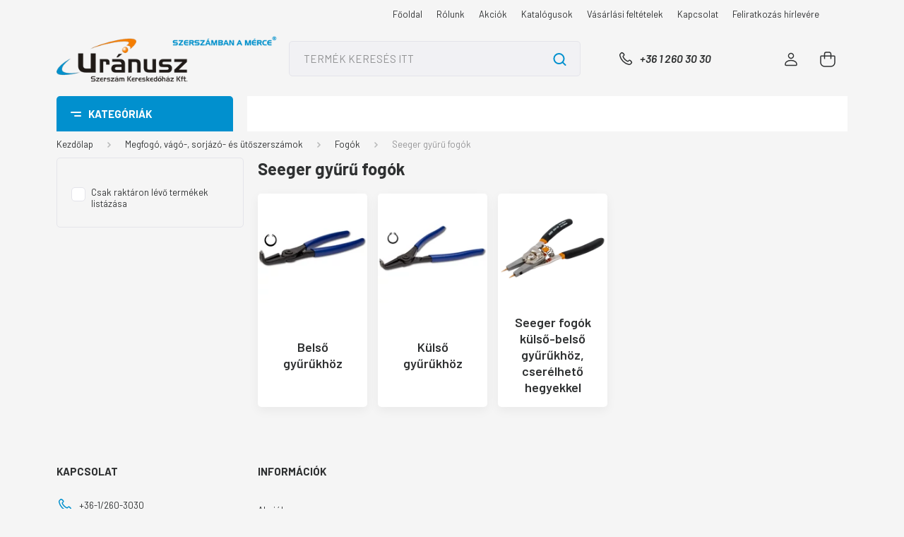

--- FILE ---
content_type: text/html; charset=UTF-8
request_url: https://www.uranusz.hu/keziszerszamok_ii_87/fogok_500/seeger_gyuru_fogok_1688
body_size: 76456
content:
<!DOCTYPE html>
<html lang="hu" dir="ltr">
<head>
    <title>Seeger gyűrű fogók - Fogók - Uránusz Szerszám Kereskedőház Kft.</title>
    <meta charset="utf-8">
    <meta name="keywords" content="Seeger gyűrű fogók, Fogók, Uránusz Szerszám Kereskedőház Kft., szerszám, mérőeszköz, gép, műszer, forrasztás, forgácsolás">
    <meta name="description" content="Seeger gyűrű fogók kategória ">
    <meta name="robots" content="index, follow">
    <meta property="og:title" content="" />
    <meta property="og:description" content="" />
    <meta property="og:type" content="website" />
    <meta property="og:url" content="https://www.uranusz.hu/keziszerszamok_ii_87/fogok_500/seeger_gyuru_fogok_1688" />
    <meta property="og:image" content="https://uranusz.cdn.shoprenter.hu/custom/uranusz/image/cache/w1200h628/Irimo/U000012png_Page1.png.webp?lastmod=0.1760520410" />
    <link href="https://uranusz.cdn.shoprenter.hu/custom/uranusz/image/data/udvozlo/U3d2.jpg?lastmod=1705918550.1760520410" rel="icon" />
    <link href="https://uranusz.cdn.shoprenter.hu/custom/uranusz/image/data/udvozlo/U3d2.jpg?lastmod=1705918550.1760520410" rel="apple-touch-icon" />
    <base href="https://www.uranusz.hu:443" />

    <meta name="viewport" content="width=device-width, initial-scale=1, maximum-scale=1, user-scalable=0">
            <link href="https://www.uranusz.hu/keziszerszamok_ii_87/fogok_500/seeger_gyuru_fogok_1688" rel="canonical">
    
            
                    
                <link rel="preconnect" href="https://fonts.gstatic.com" />
    <link rel="preload" as="style" href="https://fonts.googleapis.com/css2?family=Barlow:ital,wght@0,300;0,400;0,500;0,600;0,700;1,300;1,400;1,500;1,600;1,700&display=swap" />
    <link rel="stylesheet" href="https://fonts.googleapis.com/css2?family=Barlow:ital,wght@0,300;0,400;0,500;0,600;0,700;1,300;1,400;1,500;1,600;1,700&display=swap" media="print" onload="this.media='all'" />
    <noscript>
        <link rel="stylesheet" href="https://fonts.googleapis.com/css2?family=Barlow:ital,wght@0,300;0,400;0,500;0,600;0,700;1,300;1,400;1,500;1,600;1,700&display=swap" />
    </noscript>
    <link href="https://cdnjs.cloudflare.com/ajax/libs/fancybox/3.5.7/jquery.fancybox.min.css" rel="stylesheet" media="print" onload="this.media='all'"/>

            <link rel="stylesheet" href="https://uranusz.cdn.shoprenter.hu/custom/uranusz/catalog/view/theme/madrid_diy/style/1767723329.1689691390.0.1749192932.css?v=null.1760520410" media="all">
            <link rel="stylesheet" href="https://uranusz.cdn.shoprenter.hu/custom/uranusz/catalog/view/theme/madrid_diy/stylesheet/stylesheet.css?v=1749192932" media="screen">
        <script>
        window.nonProductQuality = 80;
    </script>
    <script src="https://uranusz.cdn.shoprenter.hu/catalog/view/javascript/jquery/jquery-1.10.2.min.js?v=1484139539"></script>

            
    
    <!-- Header JavaScript codes -->
            <script src="https://uranusz.cdn.shoprenter.hu/web/compiled/js/countdown.js?v=1768907442"></script>
                    <script src="https://uranusz.cdn.shoprenter.hu/web/compiled/js/base.js?v=1768907442"></script>
                    <script src="https://uranusz.cdn.shoprenter.hu/web/compiled/js/before_starter2_head.js?v=1768907442"></script>
                    <script src="https://uranusz.cdn.shoprenter.hu/web/compiled/js/before_starter2_productpage.js?v=1768907442"></script>
                    <script src="https://uranusz.cdn.shoprenter.hu/web/compiled/js/nanobar.js?v=1768907442"></script>
                    <!-- Header jQuery onLoad scripts -->
    <script>window.countdownFormat='%D:%H:%M:%S';var BASEURL='https://www.uranusz.hu';Currency={"symbol_left":"","symbol_right":" Ft","decimal_place":0,"decimal_point":",","thousand_point":".","currency":"HUF","value":1};$(document).ready(function(){});$(window).load(function(){});</script><script src="https://uranusz.cdn.shoprenter.hu/web/compiled/js/vue/manifest.bundle.js?v=1768907440"></script><script>var ShopRenter=ShopRenter||{};ShopRenter.onCartUpdate=function(callable){document.addEventListener('cartChanged',callable)};ShopRenter.onItemAdd=function(callable){document.addEventListener('AddToCart',callable)};ShopRenter.onItemDelete=function(callable){document.addEventListener('deleteCart',callable)};ShopRenter.onSearchResultViewed=function(callable){document.addEventListener('AuroraSearchResultViewed',callable)};ShopRenter.onSubscribedForNewsletter=function(callable){document.addEventListener('AuroraSubscribedForNewsletter',callable)};ShopRenter.onCheckoutInitiated=function(callable){document.addEventListener('AuroraCheckoutInitiated',callable)};ShopRenter.onCheckoutShippingInfoAdded=function(callable){document.addEventListener('AuroraCheckoutShippingInfoAdded',callable)};ShopRenter.onCheckoutPaymentInfoAdded=function(callable){document.addEventListener('AuroraCheckoutPaymentInfoAdded',callable)};ShopRenter.onCheckoutOrderConfirmed=function(callable){document.addEventListener('AuroraCheckoutOrderConfirmed',callable)};ShopRenter.onCheckoutOrderPaid=function(callable){document.addEventListener('AuroraOrderPaid',callable)};ShopRenter.onCheckoutOrderPaidUnsuccessful=function(callable){document.addEventListener('AuroraOrderPaidUnsuccessful',callable)};ShopRenter.onProductPageViewed=function(callable){document.addEventListener('AuroraProductPageViewed',callable)};ShopRenter.onMarketingConsentChanged=function(callable){document.addEventListener('AuroraMarketingConsentChanged',callable)};ShopRenter.onCustomerRegistered=function(callable){document.addEventListener('AuroraCustomerRegistered',callable)};ShopRenter.onCustomerLoggedIn=function(callable){document.addEventListener('AuroraCustomerLoggedIn',callable)};ShopRenter.onCustomerUpdated=function(callable){document.addEventListener('AuroraCustomerUpdated',callable)};ShopRenter.onCartPageViewed=function(callable){document.addEventListener('AuroraCartPageViewed',callable)};ShopRenter.customer={"userId":0,"userClientIP":"3.14.247.210","userGroupId":8,"customerGroupTaxMode":"net","customerGroupPriceMode":"net_tax_gross","email":"","phoneNumber":"","name":{"firstName":"","lastName":""}};ShopRenter.theme={"name":"madrid_diy","family":"madrid","parent":""};ShopRenter.shop={"name":"uranusz","locale":"hu","currency":{"code":"HUF","rate":1},"domain":"uranusz.myshoprenter.hu"};ShopRenter.page={"route":"product\/list","queryString":"keziszerszamok_ii_87\/fogok_500\/seeger_gyuru_fogok_1688"};ShopRenter.formSubmit=function(form,callback){callback();};let loadedAsyncScriptCount=0;function asyncScriptLoaded(position){loadedAsyncScriptCount++;if(position==='body'){if(document.querySelectorAll('.async-script-tag').length===loadedAsyncScriptCount){if(/complete|interactive|loaded/.test(document.readyState)){document.dispatchEvent(new CustomEvent('asyncScriptsLoaded',{}));}else{document.addEventListener('DOMContentLoaded',()=>{document.dispatchEvent(new CustomEvent('asyncScriptsLoaded',{}));});}}}}</script><script type="text/javascript"src="https://uranusz.cdn.shoprenter.hu/web/compiled/js/vue/customerEventDispatcher.bundle.js?v=1768907440"></script>                
            
            
            
            <script type="text/javascript"src="https://uranusz.cdn.shoprenter.hu/web/compiled/js/vue/dataLayer.bundle.js?v=1768907440"></script>
            
            
            
            
    
</head>

    
<body id="body" class="page-body product-list-body category-list-body madrid_diy-body desktop-device-body vertical-category-menu " role="document">
<script>ShopRenter.theme.breakpoints={'xs':0,'sm':576,'md':768,'lg':992,'xl':1200,'xxl':1400}</script><div id="fb-root"></div><script>(function(d,s,id){var js,fjs=d.getElementsByTagName(s)[0];if(d.getElementById(id))return;js=d.createElement(s);js.id=id;js.src="//connect.facebook.net/hu_HU/sdk/xfbml.customerchat.js#xfbml=1&version=v2.12&autoLogAppEvents=1";fjs.parentNode.insertBefore(js,fjs);}(document,"script","facebook-jssdk"));</script>
                    


<!-- cached --><div class="Fixed nanobar bg-dark js-nanobar-free-shipping">
    <div class="container nanobar-container">
        <button type="button" class="close js-nanobar-close" aria-label="Close">
            <span aria-hidden="true">&times;</span>
        </button>
        <div class="nanobar-text px-3"></div>
    </div>
</div>

<script>$(document).ready(function(){document.nanobarInstance=new AuroraNanobar.FreeShippingNanobar($('.js-nanobar-free-shipping'),'top','0','','0');});</script><!-- /cached -->
                <!-- page-wrap -->

                <div class="page-wrap">
                                                

    <header class="sticky-head">
        <div class="sticky-head-inner">
                    <div class="header-top-line">
                <div class="container">
                    <div class="header-top d-flex justify-content-end">
                        <!-- cached -->
    <ul class="nav headermenu-list">
                    <li class="nav-item">
                <a href="https://www.uranusz.hu"
                   target="_self"
                   class="nav-link "
                    title="Főoldal"
                >
                    Főoldal
                </a>
                            </li>
                    <li class="nav-item">
                <a href="https://www.uranusz.hu/rolunk_26"
                   target="_self"
                   class="nav-link "
                    title="Rólunk"
                >
                    Rólunk
                </a>
                            </li>
                    <li class="nav-item">
                <a href="https://www.uranusz.hu/akciok"
                   target="_self"
                   class="nav-link "
                    title="Akciók"
                >
                    Akciók
                </a>
                            </li>
                    <li class="nav-item">
                <a href="https://www.uranusz.hu/katalogusok"
                   target="_self"
                   class="nav-link "
                    title="Katalógusok"
                >
                    Katalógusok
                </a>
                            </li>
                    <li class="nav-item">
                <a href="https://www.uranusz.hu/vasarlasi_feltetelek_5"
                   target="_self"
                   class="nav-link "
                    title="Vásárlási feltételek"
                >
                    Vásárlási feltételek
                </a>
                            </li>
                    <li class="nav-item">
                <a href="https://www.uranusz.hu/kapcsolat_23"
                   target="_self"
                   class="nav-link "
                    title="Kapcsolat"
                >
                    Kapcsolat
                </a>
                            </li>
                    <li class="nav-item">
                <a href="https://www.uranusz.hu/feliratkozas_hirlevelre_22"
                   target="_self"
                   class="nav-link "
                    title="Feliratkozás hírlevére"
                >
                    Feliratkozás hírlevére
                </a>
                            </li>
            </ul>
    <!-- /cached -->
                        <!-- cached -->


                    
        <div id="languageselect" class="module content-module header-position hide-top languageselect-module" >
                                    <div class="module-body">
                        <form action="/" method="post" enctype="multipart/form-data" id="language-form">
            <div class="d-flex justify-content-lg-between language-items-row">
                        </div>
            <script>$(window).load(function(){$('.language-change').one('click',function(){var language_code=$(this).parent('.language-data').data('langcode');$('input[name="language_code"]').attr('value',language_code);$('#language-form').submit();});});</script>        </form>
            </div>
                                </div>
    
    <!-- /cached -->
                        
                    </div>
                </div>
            </div>
            <div class="header-middle-line ">
                <div class="container">
                    <div class="header-middle">
                        <nav class="navbar navbar-expand-lg">
                            <button id="js-hamburger-icon" class="d-flex d-lg-none" title="Menü">
                                <div class="hamburger-icon position-relative">
                                    <div class="hamburger-icon-line position-absolute line-1"></div>
                                    <div class="hamburger-icon-line position-absolute line-3"></div>
                                </div>
                            </button>
                                                            <!-- cached -->
    <a class="navbar-brand" href="/"><img style="border: 0; max-width: 402px;" src="https://uranusz.cdn.shoprenter.hu/custom/uranusz/image/cache/w402h86m00/logok/szerszmercBIG.png?v=1728298109" title="Uránusz Szerszám Kereskedőház Kft." alt="Uránusz Szerszám Kereskedőház Kft." /></a>
<!-- /cached -->
                                
<div class="dropdown search-module d-flex">
    <div class="input-group">
        <input class="form-control disableAutocomplete" type="text" placeholder="TERMÉK KERESÉS ITT" value=""
               id="filter_keyword" 
               onclick="this.value=(this.value==this.defaultValue)?'':this.value;"/>
        <div class="input-group-append">
            <button title="Keresés" class="btn btn-link" onclick="moduleSearch();">
                <svg width="19" height="18" viewBox="0 0 19 18" fill="none" xmlns="http://www.w3.org/2000/svg">
    <path d="M17.4492 17L13.4492 13M8.47698 15.0555C4.59557 15.0555 1.44922 11.9092 1.44922 8.02776C1.44922 4.14635 4.59557 1 8.47698 1C12.3584 1 15.5047 4.14635 15.5047 8.02776C15.5047 11.9092 12.3584 15.0555 8.47698 15.0555Z" stroke="currentColor" stroke-width="2" stroke-linecap="round" stroke-linejoin="round"/>
</svg>

            </button>
        </div>
    </div>

    <input type="hidden" id="filter_description" value="1"/>
    <input type="hidden" id="search_shopname" value="uranusz"/>
    <div id="results" class="dropdown-menu search-results p-0"></div>
</div>



                                                                                    <a class="nav-link header-phone-box header-middle-right-link d-none d-lg-flex" href="tel:+36 1 260 30 30">
                                <svg width="24" height="24" viewBox="0 0 24 24" fill="none" xmlns="http://www.w3.org/2000/svg">
    <path fill-rule="evenodd" clip-rule="evenodd" d="M10.8561 13.1444C9.68615 11.9744 8.80415 10.6644 8.21815 9.33536C8.09415 9.05436 8.16715 8.72536 8.38415 8.50836L9.20315 7.69036C9.87415 7.01936 9.87415 6.07036 9.28815 5.48436L8.11415 4.31036C7.33315 3.52936 6.06715 3.52936 5.28615 4.31036L4.63415 4.96236C3.89315 5.70336 3.58415 6.77236 3.78415 7.83236C4.27815 10.4454 5.79615 13.3064 8.24515 15.7554C10.6941 18.2044 13.5551 19.7224 16.1681 20.2164C17.2281 20.4164 18.2971 20.1074 19.0381 19.3664L19.6891 18.7154C20.4701 17.9344 20.4701 16.6684 19.6891 15.8874L18.5161 14.7144C17.9301 14.1284 16.9801 14.1284 16.3951 14.7144L15.4921 15.6184C15.2751 15.8354 14.9461 15.9084 14.6651 15.7844C13.3361 15.1974 12.0261 14.3144 10.8561 13.1444Z" stroke="currentColor" stroke-width="1.5" stroke-linecap="round" stroke-linejoin="round"/>
</svg>

                                +36 1 260 30 30
                            </a>
                                                                                    <div id="js-wishlist-module-wrapper">
                                
                            </div>
                                                        <!-- cached -->
    <ul class="nav login-list">
                    <li class="nav-item">
                <a class="nav-link header-middle-right-link" href="index.php?route=account/login" title="Belépés / Regisztráció">
                    <span class="header-user-icon">
                        <svg width="18" height="20" viewBox="0 0 18 20" fill="none" xmlns="http://www.w3.org/2000/svg">
    <path fill-rule="evenodd" clip-rule="evenodd" d="M11.4749 2.52513C12.8417 3.89197 12.8417 6.10804 11.4749 7.47488C10.1081 8.84172 7.89199 8.84172 6.52515 7.47488C5.15831 6.10804 5.15831 3.89197 6.52515 2.52513C7.89199 1.15829 10.1081 1.15829 11.4749 2.52513Z" stroke="currentColor" stroke-width="1.5" stroke-linecap="round" stroke-linejoin="round"/>
    <path fill-rule="evenodd" clip-rule="evenodd" d="M1 16.5V17.5C1 18.052 1.448 18.5 2 18.5H16C16.552 18.5 17 18.052 17 17.5V16.5C17 13.474 13.048 11.508 9 11.508C4.952 11.508 1 13.474 1 16.5Z" stroke="currentColor" stroke-width="1.5" stroke-linecap="round" stroke-linejoin="round"/>
</svg>

                    </span>
                </a>
            </li>
            </ul>
<!-- /cached -->
                            <div id="header-cart-wrapper">
                                <div id="js-cart">
                                    <hx:include src="/_fragment?_path=_format%3Dhtml%26_locale%3Den%26_controller%3Dmodule%252Fcart&amp;_hash=CEyU%2FRh3iu6Gtb64z8DlkPWcLeFCR6WkifJwN4TwqOs%3D"></hx:include>
                                </div>
                            </div>
                        </nav>
                    </div>
                </div>
            </div>
            <div class="header-bottom-line d-none d-lg-block">
                <div class="container">
                    


                    
            <div id="module_category_wrapper" class="module-category-wrapper">
        <div id="category" class="module content-module header-position category-module" >
                    <div class="module-head">
                            <span class="category-menu-hamburger-icon"></span>
                        <div class="module-head-title">Kategóriák</div>
        </div>
            <div class="module-body">
                    <div id="category-nav">
        

    <ul class="nav nav-pills category category-menu sf-menu sf-horizontal builded">
        <li id="cat_2843" class="nav-item item category-list module-list parent even">
    <a href="https://www.uranusz.hu/outlet_2843" class="nav-link">
                <span>OUTLET %</span>
    </a>
            <ul class="nav flex-column children"><li id="cat_2845" class="nav-item item category-list module-list even">
    <a href="https://www.uranusz.hu/outlet_2843/furok_2845" class="nav-link">
                <span>Fúrók</span>
    </a>
    </li><li id="cat_2848" class="nav-item item category-list module-list odd">
    <a href="https://www.uranusz.hu/outlet_2843/menetszerszamok_2848" class="nav-link">
                <span>Menetszerszámok</span>
    </a>
    </li><li id="cat_2851" class="nav-item item category-list module-list even">
    <a href="https://www.uranusz.hu/outlet_2843/marok_2851" class="nav-link">
                <span>Marók</span>
    </a>
    </li><li id="cat_2853" class="nav-item item category-list module-list odd">
    <a href="https://www.uranusz.hu/outlet_2843/esztergakesek_lapkak_2853" class="nav-link">
                <span>Esztergakések, lapkák, befogók és tartozékok</span>
    </a>
    </li><li id="cat_2854" class="nav-item item category-list module-list even">
    <a href="https://www.uranusz.hu/outlet_2843/menetidomszerek_2854" class="nav-link">
                <span>Menetidomszerek</span>
    </a>
    </li><li id="cat_2857" class="nav-item item category-list module-list odd">
    <a href="https://www.uranusz.hu/outlet_2843/csiszolas-_es_vagastechnika_2857" class="nav-link">
                <span>Csiszolás-  és vágástechnika</span>
    </a>
    </li><li id="cat_2859" class="nav-item item category-list module-list even">
    <a href="https://www.uranusz.hu/outlet_2843/csavarhuzok_2859" class="nav-link">
                <span>Csavarhúzók</span>
    </a>
    </li><li id="cat_2861" class="nav-item item category-list module-list odd">
    <a href="https://www.uranusz.hu/outlet_2843/csillag-villaskulcsok_csillagkulcsok_dugokulcsok_2861" class="nav-link">
                <span>Csillag-villáskulcsok, csillagkulcsok, dugókulcsok</span>
    </a>
    </li><li id="cat_2863" class="nav-item item category-list module-list even">
    <a href="https://www.uranusz.hu/outlet_2843/forrasztastechnika_2863" class="nav-link">
                <span>Forrasztástechnika, antisztatikus termékek</span>
    </a>
    </li><li id="cat_2866" class="nav-item item category-list module-list odd">
    <a href="https://www.uranusz.hu/outlet_2843/bitek_bittartok_2866" class="nav-link">
                <span>Bitek, bittartók</span>
    </a>
    </li><li id="cat_2869" class="nav-item item category-list module-list even">
    <a href="https://www.uranusz.hu/outlet_2843/egyeb_termekek_2869" class="nav-link">
                <span>Egyéb termékek</span>
    </a>
    </li></ul>
    </li><li id="cat_260" class="nav-item item category-list module-list parent odd">
    <a href="https://www.uranusz.hu/aktualis_akciok_260" class="nav-link">
                <span>AKTUÁLIS AKCIÓK</span>
    </a>
            <ul class="nav flex-column children"><li id="cat_2194" class="nav-item item category-list module-list parent even">
    <a href="https://www.uranusz.hu/aktualis_akciok_260/2024_2194" class="nav-link">
                <span>ASIMETO mérőeszköz akció  2025</span>
    </a>
            <ul class="nav flex-column children"><li id="cat_2218" class="nav-item item category-list module-list even">
    <a href="https://www.uranusz.hu/aktualis_akciok_260/2024_2194/granit_meroasztalok_dupla_prizmaparok_2218" class="nav-link">
                <span>Gránit mérőasztalok, dupla prizmapárok</span>
    </a>
    </li><li id="cat_2206" class="nav-item item category-list module-list odd">
    <a href="https://www.uranusz.hu/aktualis_akciok_260/2024_2194/melyseg-_es_magassagmerok_2206" class="nav-link">
                <span>Mélység- és magasságmérők</span>
    </a>
    </li><li id="cat_2209" class="nav-item item category-list module-list even">
    <a href="https://www.uranusz.hu/aktualis_akciok_260/2024_2194/merohasab_keszletek_idomszerek_2209" class="nav-link">
                <span>Mérőhasáb készletek, idomszerek</span>
    </a>
    </li><li id="cat_2212" class="nav-item item category-list module-list odd">
    <a href="https://www.uranusz.hu/aktualis_akciok_260/2024_2194/meroorak_merooraallvanyok_2212" class="nav-link">
                <span>Mérőórák, mérőóraállványok</span>
    </a>
    </li><li id="cat_2197" class="nav-item item category-list module-list even">
    <a href="https://www.uranusz.hu/aktualis_akciok_260/2024_2194/mikrometerek_2197" class="nav-link">
                <span>Mikrométerek</span>
    </a>
    </li><li id="cat_2203" class="nav-item item category-list module-list odd">
    <a href="https://www.uranusz.hu/aktualis_akciok_260/2024_2194/muhelytolomerok_2203" class="nav-link">
                <span>Műhelytolómérők</span>
    </a>
    </li><li id="cat_2215" class="nav-item item category-list module-list even">
    <a href="https://www.uranusz.hu/aktualis_akciok_260/2024_2194/precizios_elderekszogek_szogmerok_2215" class="nav-link">
                <span>Precíziós élderékszögek, szögmérők</span>
    </a>
    </li><li id="cat_2200" class="nav-item item category-list module-list odd">
    <a href="https://www.uranusz.hu/aktualis_akciok_260/2024_2194/tolomerok_2200" class="nav-link">
                <span>Tolómérők</span>
    </a>
    </li></ul>
    </li><li id="cat_2368" class="nav-item item category-list module-list parent odd">
    <a href="https://www.uranusz.hu/aktualis_akciok_260/mitutoyo_tavaszi_akcio_-_ervenyes_2024_majus_31-ig_2368" class="nav-link">
                <span>Mitutoyo Téli Akció - Érvényes: 2026. január 31-ig.</span>
    </a>
            <ul class="nav flex-column children"><li id="cat_2373" class="nav-item item category-list module-list even">
    <a href="https://www.uranusz.hu/aktualis_akciok_260/mitutoyo_tavaszi_akcio_-_ervenyes_2024_majus_31-ig_2368/mikrometerek_2373" class="nav-link">
                <span>Mikrométerek</span>
    </a>
    </li><li id="cat_2370" class="nav-item item category-list module-list parent odd">
    <a href="https://www.uranusz.hu/aktualis_akciok_260/mitutoyo_tavaszi_akcio_-_ervenyes_2024_majus_31-ig_2368/tolomerok_melysegmerok_2370" class="nav-link">
                <span>Tolómérők, mélységmérők</span>
    </a>
            <ul class="nav flex-column children"><li id="cat_3363" class="nav-item item category-list module-list even">
    <a href="https://www.uranusz.hu/aktualis_akciok_260/mitutoyo_tavaszi_akcio_-_ervenyes_2024_majus_31-ig_2368/tolomerok_melysegmerok_2370/analog_tolomerok_3363" class="nav-link">
                <span>Analóg tolómérők</span>
    </a>
    </li><li id="cat_3365" class="nav-item item category-list module-list odd">
    <a href="https://www.uranusz.hu/aktualis_akciok_260/mitutoyo_tavaszi_akcio_-_ervenyes_2024_majus_31-ig_2368/tolomerok_melysegmerok_2370/digitalis_tolomerok_melysegmerok_3365" class="nav-link">
                <span>Digitális tolómérők, mélységmérők</span>
    </a>
    </li><li id="cat_3367" class="nav-item item category-list module-list even">
    <a href="https://www.uranusz.hu/aktualis_akciok_260/mitutoyo_tavaszi_akcio_-_ervenyes_2024_majus_31-ig_2368/tolomerok_melysegmerok_2370/melysegmerok_3367" class="nav-link">
                <span>Mélységmérők</span>
    </a>
    </li></ul>
    </li><li id="cat_2376" class="nav-item item category-list module-list even">
    <a href="https://www.uranusz.hu/aktualis_akciok_260/mitutoyo_tavaszi_akcio_-_ervenyes_2024_majus_31-ig_2368/meroorak_2376" class="nav-link">
                <span>Mérőórák</span>
    </a>
    </li><li id="cat_2807" class="nav-item item category-list module-list odd">
    <a href="https://www.uranusz.hu/aktualis_akciok_260/mitutoyo_tavaszi_akcio_-_ervenyes_2024_majus_31-ig_2368/csuklos_magneses_allvanyok_2807" class="nav-link">
                <span>Csuklós mágneses állványok</span>
    </a>
    </li><li id="cat_2372" class="nav-item item category-list module-list even">
    <a href="https://www.uranusz.hu/aktualis_akciok_260/mitutoyo_tavaszi_akcio_-_ervenyes_2024_majus_31-ig_2368/furatmerok_2372" class="nav-link">
                <span>Furatmérők</span>
    </a>
    </li><li id="cat_2380" class="nav-item item category-list module-list odd">
    <a href="https://www.uranusz.hu/aktualis_akciok_260/mitutoyo_tavaszi_akcio_-_ervenyes_2024_majus_31-ig_2368/digitalis_magassagmero_2380" class="nav-link">
                <span>Magasságmérők</span>
    </a>
    </li><li id="cat_2379" class="nav-item item category-list module-list even">
    <a href="https://www.uranusz.hu/aktualis_akciok_260/mitutoyo_tavaszi_akcio_-_ervenyes_2024_majus_31-ig_2368/mobil_erdessegmerok_2379" class="nav-link">
                <span>Mobil érdességmérők</span>
    </a>
    </li><li id="cat_2756" class="nav-item item category-list module-list odd">
    <a href="https://www.uranusz.hu/aktualis_akciok_260/mitutoyo_tavaszi_akcio_-_ervenyes_2024_majus_31-ig_2368/u-wave_vevo-_es_csatlakozo_egysegek_2756" class="nav-link">
                <span>U-WAVE vevő- és csatlakozó egységek</span>
    </a>
    </li><li id="cat_2754" class="nav-item item category-list module-list even">
    <a href="https://www.uranusz.hu/aktualis_akciok_260/mitutoyo_tavaszi_akcio_-_ervenyes_2024_majus_31-ig_2368/csatlakozo_kabelek_2754" class="nav-link">
                <span>Csatlakozó kábelek</span>
    </a>
    </li><li id="cat_2759" class="nav-item item category-list module-list odd">
    <a href="https://www.uranusz.hu/aktualis_akciok_260/mitutoyo_tavaszi_akcio_-_ervenyes_2024_majus_31-ig_2368/surftest_erdessegmerok_es_tartozekaik_2759" class="nav-link">
                <span>Surftest érdességmérők és tartozékaik</span>
    </a>
    </li><li id="cat_2763" class="nav-item item category-list module-list even">
    <a href="https://www.uranusz.hu/aktualis_akciok_260/mitutoyo_tavaszi_akcio_-_ervenyes_2024_majus_31-ig_2368/linear_scale_utmero_rendszerek_2763" class="nav-link">
                <span>Linear Scale útmérő rendszerek</span>
    </a>
    </li><li id="cat_3360" class="nav-item item category-list module-list odd">
    <a href="https://www.uranusz.hu/aktualis_akciok_260/mitutoyo_tavaszi_akcio_-_ervenyes_2024_majus_31-ig_2368/acelvonalzok_3360" class="nav-link">
                <span>Acélvonalzók, hézagmérő</span>
    </a>
    </li></ul>
    </li><li id="cat_2907" class="nav-item item category-list module-list even">
    <a href="https://www.uranusz.hu/aktualis_akciok_260/weidmuller_keziszerszam_akcio_-_ervenyes_2025_julius_31-ig_2907" class="nav-link">
                <span>Weidmüller Kéziszerszám akció - Érvényes: 2026. január 31-ig</span>
    </a>
    </li><li id="cat_695" class="nav-item item category-list module-list parent odd">
    <a href="https://www.uranusz.hu/aktualis_akciok_260/uj_tetelek_695" class="nav-link">
                <span>BAHCO Ipari kéziszerszám akció 2025  Érvényes: 2026.03.31-ig</span>
    </a>
            <ul class="nav flex-column children"><li id="cat_2984" class="nav-item item category-list module-list even">
    <a href="https://www.uranusz.hu/aktualis_akciok_260/uj_tetelek_695/csavarhuzok_2984" class="nav-link">
                <span>Csavarhúzók</span>
    </a>
    </li><li id="cat_1084" class="nav-item item category-list module-list odd">
    <a href="https://www.uranusz.hu/aktualis_akciok_260/uj_tetelek_695/szerszamkocsik_1084" class="nav-link">
                <span>Szerszámkocsik</span>
    </a>
    </li><li id="cat_1381" class="nav-item item category-list module-list even">
    <a href="https://www.uranusz.hu/aktualis_akciok_260/uj_tetelek_695/kezifureszek_1381" class="nav-link">
                <span>Kézifűrészek</span>
    </a>
    </li><li id="cat_1085" class="nav-item item category-list module-list odd">
    <a href="https://www.uranusz.hu/aktualis_akciok_260/uj_tetelek_695/nyomatekkulcsok_1085" class="nav-link">
                <span>Nyomatékkulcsok</span>
    </a>
    </li><li id="cat_897" class="nav-item item category-list module-list even">
    <a href="https://www.uranusz.hu/aktualis_akciok_260/uj_tetelek_695/kesek_festekkaparok_897" class="nav-link">
                <span>Kések</span>
    </a>
    </li><li id="cat_756" class="nav-item item category-list module-list odd">
    <a href="https://www.uranusz.hu/aktualis_akciok_260/uj_tetelek_695/dugokulcs_keszletek_756" class="nav-link">
                <span>Dugókulcs készletek</span>
    </a>
    </li><li id="cat_754" class="nav-item item category-list module-list even">
    <a href="https://www.uranusz.hu/aktualis_akciok_260/uj_tetelek_695/csavarhuzok_bitek_754" class="nav-link">
                <span>Csavarozó szerszámok</span>
    </a>
    </li><li id="cat_1624" class="nav-item item category-list module-list odd">
    <a href="https://www.uranusz.hu/aktualis_akciok_260/uj_tetelek_695/festekkaparok_vesokeszlet_1624" class="nav-link">
                <span>Festékkaparók, vésőkészlet</span>
    </a>
    </li><li id="cat_1246" class="nav-item item category-list module-list even">
    <a href="https://www.uranusz.hu/aktualis_akciok_260/uj_tetelek_695/egyeb_muhelyfelszerelesek_1246" class="nav-link">
                <span>Egyéb műhelyfelszerelések</span>
    </a>
    </li><li id="cat_758" class="nav-item item category-list module-list odd">
    <a href="https://www.uranusz.hu/aktualis_akciok_260/uj_tetelek_695/fogok_758" class="nav-link">
                <span>Fogók</span>
    </a>
    </li><li id="cat_755" class="nav-item item category-list module-list even">
    <a href="https://www.uranusz.hu/aktualis_akciok_260/uj_tetelek_695/villas-_es_csavarkulcsok_755" class="nav-link">
                <span>Mérőszalagok</span>
    </a>
    </li><li id="cat_752" class="nav-item item category-list module-list odd">
    <a href="https://www.uranusz.hu/aktualis_akciok_260/uj_tetelek_695/szerszamtaskak_szerszamkocsik_752" class="nav-link">
                <span>Szerszámtáskák, mappák</span>
    </a>
    </li><li id="cat_2387" class="nav-item item category-list module-list even">
    <a href="https://www.uranusz.hu/aktualis_akciok_260/uj_tetelek_695/korkivagok_2387" class="nav-link">
                <span>Körkivágók</span>
    </a>
    </li></ul>
    </li><li id="cat_3331" class="nav-item item category-list module-list even">
    <a href="https://www.uranusz.hu/aktualis_akciok_260/weidmuller_szerszamakcio_ervenyes_2026_januar_31_3331" class="nav-link">
                <span>Weidmüller Szerszámakció Érvényes: 2026. január 31-ig</span>
    </a>
    </li><li id="cat_3507" class="nav-item item category-list module-list odd">
    <a href="https://www.uranusz.hu/aktualis_akciok_260/szerszamkocsik_-kofferek_3507" class="nav-link">
                <span>Szerszámkocsik, -kofferek</span>
    </a>
    </li></ul>
    </li><li id="cat_2178" class="nav-item item category-list module-list even">
    <a href="https://www.uranusz.hu/karacsonyi_ajandek_otletek_2178" class="nav-link">
                <span>SZERSZÁMTÁSKÁK KÉSZLETRŐL</span>
    </a>
    </li><li id="cat_85" class="nav-item item category-list module-list parent odd">
    <a href="https://www.uranusz.hu/befogastechnika_85" class="nav-link">
                <span>Befogástechnika</span>
    </a>
            <ul class="nav flex-column children"><li id="cat_1504" class="nav-item item category-list module-list parent even">
    <a href="https://www.uranusz.hu/befogastechnika_85/patronos_befogo_1504" class="nav-link">
                <span>Szerszámbefogók</span>
    </a>
            <ul class="nav flex-column children"><li id="cat_2222" class="nav-item item category-list module-list parent even">
    <a href="https://www.uranusz.hu/befogastechnika_85/patronos_befogo_1504/patronos_szerszambefogok_2222" class="nav-link">
                <span>Patronos szerszámbefogók</span>
    </a>
            <ul class="nav flex-column children"><li id="cat_2224" class="nav-item item category-list module-list parent even">
    <a href="https://www.uranusz.hu/befogastechnika_85/patronos_befogo_1504/patronos_szerszambefogok_2222/din_69871_sk_2224" class="nav-link">
                <span>DIN 69871 SK</span>
    </a>
            <ul class="nav flex-column children"><li id="cat_2226" class="nav-item item category-list module-list even">
    <a href="https://www.uranusz.hu/befogastechnika_85/patronos_befogo_1504/patronos_szerszambefogok_2222/din_69871_sk_2224/din_69871_-_sk_normal_hossz_2226" class="nav-link">
                <span>DIN 69871 - SK, normál hossz</span>
    </a>
    </li><li id="cat_2228" class="nav-item item category-list module-list odd">
    <a href="https://www.uranusz.hu/befogastechnika_85/patronos_befogo_1504/patronos_szerszambefogok_2222/din_69871_sk_2224/din_69871_-_sk_hosszu_2228" class="nav-link">
                <span>DIN 69871 - SK, hosszú</span>
    </a>
    </li><li id="cat_2231" class="nav-item item category-list module-list even">
    <a href="https://www.uranusz.hu/befogastechnika_85/patronos_befogo_1504/patronos_szerszambefogok_2222/din_69871_sk_2224/din_69871_-_sk_extra_hosszu_2231" class="nav-link">
                <span>DIN 69871 - SK, extra hosszú</span>
    </a>
    </li></ul>
    </li><li id="cat_2244" class="nav-item item category-list module-list parent odd">
    <a href="https://www.uranusz.hu/befogastechnika_85/patronos_befogo_1504/patronos_szerszambefogok_2222/mas_403_bt_2244" class="nav-link">
                <span>JIS B 6339 ( MAS 403 BT )</span>
    </a>
            <ul class="nav flex-column children"><li id="cat_2245" class="nav-item item category-list module-list even">
    <a href="https://www.uranusz.hu/befogastechnika_85/patronos_befogo_1504/patronos_szerszambefogok_2222/mas_403_bt_2244/din_6499_mas_403_bt_normal_hossz_2245" class="nav-link">
                <span>JIS B 6339 ( MAS 403 BT ), normál hossz</span>
    </a>
    </li></ul>
    </li><li id="cat_2232" class="nav-item item category-list module-list even">
    <a href="https://www.uranusz.hu/befogastechnika_85/patronos_befogo_1504/patronos_szerszambefogok_2222/er_patron_keszletek_2232" class="nav-link">
                <span>ER patron készletek</span>
    </a>
    </li></ul>
    </li></ul>
    </li><li id="cat_102" class="nav-item item category-list module-list parent odd">
    <a href="https://www.uranusz.hu/befogastechnika_85/tokmanyok_kestartok_102" class="nav-link">
                <span>Esztergatokmányok és tartozékaik</span>
    </a>
            <ul class="nav flex-column children"><li id="cat_2424" class="nav-item item category-list module-list parent even">
    <a href="https://www.uranusz.hu/befogastechnika_85/tokmanyok_kestartok_102/esztergatokmanyok_hatso_rogzitessel_2424" class="nav-link">
                <span>Esztergatokmányok hátsó rögzítéssel</span>
    </a>
            <ul class="nav flex-column children"><li id="cat_476" class="nav-item item category-list module-list even">
    <a href="https://www.uranusz.hu/befogastechnika_85/tokmanyok_kestartok_102/esztergatokmanyok_hatso_rogzitessel_2424/3-pofas_tokmanyok_476" class="nav-link">
                <span>3-pofás tokmányok</span>
    </a>
    </li><li id="cat_477" class="nav-item item category-list module-list odd">
    <a href="https://www.uranusz.hu/befogastechnika_85/tokmanyok_kestartok_102/esztergatokmanyok_hatso_rogzitessel_2424/4-pofas_tokmanyok_477" class="nav-link">
                <span>4-pofás tokmányok</span>
    </a>
    </li><li id="cat_478" class="nav-item item category-list module-list parent even">
    <a href="https://www.uranusz.hu/befogastechnika_85/tokmanyok_kestartok_102/esztergatokmanyok_hatso_rogzitessel_2424/tokmanypofak_478" class="nav-link">
                <span>Tokmánypofák</span>
    </a>
            <ul class="nav flex-column children"><li id="cat_2247" class="nav-item item category-list module-list parent even">
    <a href="https://www.uranusz.hu/befogastechnika_85/tokmanyok_kestartok_102/esztergatokmanyok_hatso_rogzitessel_2424/tokmanypofak_478/normal_pofak_2247" class="nav-link">
                <span>Normál pofák</span>
    </a>
            <ul class="nav flex-column children"><li id="cat_2249" class="nav-item item category-list module-list even">
    <a href="https://www.uranusz.hu/befogastechnika_85/tokmanyok_kestartok_102/esztergatokmanyok_hatso_rogzitessel_2424/tokmanypofak_478/normal_pofak_2247/normal_pofak_3_pofas_tokmanyhoz_2249" class="nav-link">
                <span>Normál pofakészlet, 3 pofás tokmányhoz</span>
    </a>
    </li><li id="cat_2252" class="nav-item item category-list module-list odd">
    <a href="https://www.uranusz.hu/befogastechnika_85/tokmanyok_kestartok_102/esztergatokmanyok_hatso_rogzitessel_2424/tokmanypofak_478/normal_pofak_2247/normal_pofak_4_pofas_tokmanyhoz_2252" class="nav-link">
                <span>Normál pofakészlet, 4 pofás tokmányhoz</span>
    </a>
    </li></ul>
    </li><li id="cat_2253" class="nav-item item category-list module-list parent odd">
    <a href="https://www.uranusz.hu/befogastechnika_85/tokmanyok_kestartok_102/esztergatokmanyok_hatso_rogzitessel_2424/tokmanypofak_478/forditott_pofak_2253" class="nav-link">
                <span>Fordított pofák</span>
    </a>
            <ul class="nav flex-column children"><li id="cat_2256" class="nav-item item category-list module-list even">
    <a href="https://www.uranusz.hu/befogastechnika_85/tokmanyok_kestartok_102/esztergatokmanyok_hatso_rogzitessel_2424/tokmanypofak_478/forditott_pofak_2253/forditott_pofak_3_pofas_tokmanyhoz_2256" class="nav-link">
                <span>Fordított pofakészlet, 3 pofás tokmányhoz</span>
    </a>
    </li><li id="cat_2259" class="nav-item item category-list module-list odd">
    <a href="https://www.uranusz.hu/befogastechnika_85/tokmanyok_kestartok_102/esztergatokmanyok_hatso_rogzitessel_2424/tokmanypofak_478/forditott_pofak_2253/forditott_pofak_4_pofas_tokmanyhoz_2259" class="nav-link">
                <span>Fordított pofakészlet, 4 pofás tokmányhoz</span>
    </a>
    </li></ul>
    </li><li id="cat_2262" class="nav-item item category-list module-list parent even">
    <a href="https://www.uranusz.hu/befogastechnika_85/tokmanyok_kestartok_102/esztergatokmanyok_hatso_rogzitessel_2424/tokmanypofak_478/puha_tokmanypofak_2262" class="nav-link">
                <span>Puha tokmánypofák</span>
    </a>
            <ul class="nav flex-column children"><li id="cat_2264" class="nav-item item category-list module-list even">
    <a href="https://www.uranusz.hu/befogastechnika_85/tokmanyok_kestartok_102/esztergatokmanyok_hatso_rogzitessel_2424/tokmanypofak_478/puha_tokmanypofak_2262/puha_pofakeszlet_3_pofas_tokmanyhoz_2264" class="nav-link">
                <span>Puha pofakészlet, 3 pofás tokmányhoz</span>
    </a>
    </li><li id="cat_2266" class="nav-item item category-list module-list odd">
    <a href="https://www.uranusz.hu/befogastechnika_85/tokmanyok_kestartok_102/esztergatokmanyok_hatso_rogzitessel_2424/tokmanypofak_478/puha_tokmanypofak_2262/puha_pofakeszlet_4_pofas_tokmanyhoz_2266" class="nav-link">
                <span>Puha pofakészlet, 4 pofás tokmányhoz</span>
    </a>
    </li></ul>
    </li><li id="cat_2269" class="nav-item item category-list module-list parent odd">
    <a href="https://www.uranusz.hu/befogastechnika_85/tokmanyok_kestartok_102/esztergatokmanyok_hatso_rogzitessel_2424/tokmanypofak_478/szerelt_puha_tokmanypofak_2269" class="nav-link">
                <span>Szerelt puha tokmánypofák</span>
    </a>
            <ul class="nav flex-column children"><li id="cat_2270" class="nav-item item category-list module-list even">
    <a href="https://www.uranusz.hu/befogastechnika_85/tokmanyok_kestartok_102/esztergatokmanyok_hatso_rogzitessel_2424/tokmanypofak_478/szerelt_puha_tokmanypofak_2269/szerelt_puha_pofakeszlet_3_pofas_tokmanyhoz_2270" class="nav-link">
                <span>Szerelt puha pofakészlet, 3 pofás tokmányhoz</span>
    </a>
    </li><li id="cat_2271" class="nav-item item category-list module-list odd">
    <a href="https://www.uranusz.hu/befogastechnika_85/tokmanyok_kestartok_102/esztergatokmanyok_hatso_rogzitessel_2424/tokmanypofak_478/szerelt_puha_tokmanypofak_2269/szerelt_puha_pofakeszlet_4_pofas_tokmanyhoz_2271" class="nav-link">
                <span>Szerelt puha pofakészlet, 4 pofás tokmányhoz</span>
    </a>
    </li></ul>
    </li><li id="cat_2273" class="nav-item item category-list module-list parent even">
    <a href="https://www.uranusz.hu/befogastechnika_85/tokmanyok_kestartok_102/esztergatokmanyok_hatso_rogzitessel_2424/tokmanypofak_478/puhapofa_alaptest_2273" class="nav-link">
                <span>Puhapofa alaptest</span>
    </a>
            <ul class="nav flex-column children"><li id="cat_2274" class="nav-item item category-list module-list even">
    <a href="https://www.uranusz.hu/befogastechnika_85/tokmanyok_kestartok_102/esztergatokmanyok_hatso_rogzitessel_2424/tokmanypofak_478/puhapofa_alaptest_2273/puhapofa_alaptest_keszlet_3_pofas_tokmanyokhoz_2274" class="nav-link">
                <span>Puhapofa alaptest készlet, 3 pofás tokmányhoz</span>
    </a>
    </li><li id="cat_2276" class="nav-item item category-list module-list odd">
    <a href="https://www.uranusz.hu/befogastechnika_85/tokmanyok_kestartok_102/esztergatokmanyok_hatso_rogzitessel_2424/tokmanypofak_478/puhapofa_alaptest_2273/puhapofa_alaptest_keszlet_4_pofas_tokmanyhoz_2276" class="nav-link">
                <span>Puhapofa alaptest készlet, 4 pofás tokmányhoz</span>
    </a>
    </li></ul>
    </li><li id="cat_2277" class="nav-item item category-list module-list odd">
    <a href="https://www.uranusz.hu/befogastechnika_85/tokmanyok_kestartok_102/esztergatokmanyok_hatso_rogzitessel_2424/tokmanypofak_478/szerelt_tokmanypofahoz_puhapofa_1_db_2277" class="nav-link">
                <span>Szerelt tokmánypofához puhapofa (1 db)</span>
    </a>
    </li></ul>
    </li><li id="cat_1086" class="nav-item item category-list module-list parent odd">
    <a href="https://www.uranusz.hu/befogastechnika_85/tokmanyok_kestartok_102/esztergatokmanyok_hatso_rogzitessel_2424/tokmanyfelfogo_tarcsak_tos_ius_tokmanyokhoz_1086" class="nav-link">
                <span>Tokmányfelfogó tárcsák TOS IUS tokmányokhoz</span>
    </a>
            <ul class="nav flex-column children"><li id="cat_3110" class="nav-item item category-list module-list even">
    <a href="https://www.uranusz.hu/befogastechnika_85/tokmanyok_kestartok_102/esztergatokmanyok_hatso_rogzitessel_2424/tokmanyfelfogo_tarcsak_tos_ius_tokmanyokhoz_1086/esztergatokmany_felfogotarcsa_tos-ius_243830_a_tip_din_55026_3110" class="nav-link">
                <span>Esztergatokmány felfogótárcsa Tos-IUS 243830 &quot;A&quot; tip. DIN 55026</span>
    </a>
    </li><li id="cat_3111" class="nav-item item category-list module-list odd">
    <a href="https://www.uranusz.hu/befogastechnika_85/tokmanyok_kestartok_102/esztergatokmanyok_hatso_rogzitessel_2424/tokmanyfelfogo_tarcsak_tos_ius_tokmanyokhoz_1086/esztergatokmany_felfogotarcsa_tos-ius_243830_b_tip_din_55027_3111" class="nav-link">
                <span>Esztergatokmány felfogótárcsa Tos-IUS 243830 &quot;B&quot; tip. DIN 55027.</span>
    </a>
    </li><li id="cat_3112" class="nav-item item category-list module-list even">
    <a href="https://www.uranusz.hu/befogastechnika_85/tokmanyok_kestartok_102/esztergatokmanyok_hatso_rogzitessel_2424/tokmanyfelfogo_tarcsak_tos_ius_tokmanyokhoz_1086/esztergatokmany_felfogotarcsa_tos-ius_243830_d_tip_din_55029_3112" class="nav-link">
                <span>Esztergatokmány felfogótárcsa Tos-IUS 243830 &quot;D&quot; tip. DIN 55029.</span>
    </a>
    </li></ul>
    </li><li id="cat_2280" class="nav-item item category-list module-list even">
    <a href="https://www.uranusz.hu/befogastechnika_85/tokmanyok_kestartok_102/esztergatokmanyok_hatso_rogzitessel_2424/meghajtospriral_tos-ius_tokmanyhoz_2280" class="nav-link">
                <span>Meghajtósprirál TOS-IUS tokmányhoz</span>
    </a>
    </li><li id="cat_2282" class="nav-item item category-list module-list odd">
    <a href="https://www.uranusz.hu/befogastechnika_85/tokmanyok_kestartok_102/esztergatokmanyok_hatso_rogzitessel_2424/tokmany_dio_1_db_ius_tokmanyhoz_2282" class="nav-link">
                <span>Tokmány dió (1 db) IUS tokmányhoz</span>
    </a>
    </li><li id="cat_2278" class="nav-item item category-list module-list even">
    <a href="https://www.uranusz.hu/befogastechnika_85/tokmanyok_kestartok_102/esztergatokmanyok_hatso_rogzitessel_2424/tokmanykulcs_2278" class="nav-link">
                <span>Tokmánykulcs</span>
    </a>
    </li></ul>
    </li><li id="cat_2425" class="nav-item item category-list module-list parent odd">
    <a href="https://www.uranusz.hu/befogastechnika_85/tokmanyok_kestartok_102/esztergatokmanyok_atmeno_rogzitessel_2425" class="nav-link">
                <span>Esztergatokmányok átmenő rögzítéssel</span>
    </a>
            <ul class="nav flex-column children"><li id="cat_2426" class="nav-item item category-list module-list even">
    <a href="https://www.uranusz.hu/befogastechnika_85/tokmanyok_kestartok_102/esztergatokmanyok_atmeno_rogzitessel_2425/3_-_pofas_tokmanyok_2426" class="nav-link">
                <span>3 - pofás tokmányok</span>
    </a>
    </li><li id="cat_2429" class="nav-item item category-list module-list odd">
    <a href="https://www.uranusz.hu/befogastechnika_85/tokmanyok_kestartok_102/esztergatokmanyok_atmeno_rogzitessel_2425/4_-_pofas_tokmanyok_2429" class="nav-link">
                <span>4 - pofás tokmányok</span>
    </a>
    </li><li id="cat_2537" class="nav-item item category-list module-list parent even">
    <a href="https://www.uranusz.hu/befogastechnika_85/tokmanyok_kestartok_102/esztergatokmanyok_atmeno_rogzitessel_2425/tokmanypofak_2537" class="nav-link">
                <span>Tokmánypofák</span>
    </a>
            <ul class="nav flex-column children"><li id="cat_2538" class="nav-item item category-list module-list parent even">
    <a href="https://www.uranusz.hu/befogastechnika_85/tokmanyok_kestartok_102/esztergatokmanyok_atmeno_rogzitessel_2425/tokmanypofak_2537/normal_pofak_2538" class="nav-link">
                <span>Normál pofák</span>
    </a>
            <ul class="nav flex-column children"><li id="cat_2541" class="nav-item item category-list module-list even">
    <a href="https://www.uranusz.hu/befogastechnika_85/tokmanyok_kestartok_102/esztergatokmanyok_atmeno_rogzitessel_2425/tokmanypofak_2537/normal_pofak_2538/normal_pofakeszlet_3_pofas_tokmanyhoz_2541" class="nav-link">
                <span>Normál pofakészlet, 3 pofás tokmányhoz</span>
    </a>
    </li><li id="cat_2544" class="nav-item item category-list module-list odd">
    <a href="https://www.uranusz.hu/befogastechnika_85/tokmanyok_kestartok_102/esztergatokmanyok_atmeno_rogzitessel_2425/tokmanypofak_2537/normal_pofak_2538/normal_pofakeszlet_4_pofas_tokmanyhoz_2544" class="nav-link">
                <span>Normál pofakészlet, 4 pofás tokmányhoz</span>
    </a>
    </li></ul>
    </li><li id="cat_2546" class="nav-item item category-list module-list parent odd">
    <a href="https://www.uranusz.hu/befogastechnika_85/tokmanyok_kestartok_102/esztergatokmanyok_atmeno_rogzitessel_2425/tokmanypofak_2537/forditott_pofak_2546" class="nav-link">
                <span>Fordított pofák</span>
    </a>
            <ul class="nav flex-column children"><li id="cat_2549" class="nav-item item category-list module-list even">
    <a href="https://www.uranusz.hu/befogastechnika_85/tokmanyok_kestartok_102/esztergatokmanyok_atmeno_rogzitessel_2425/tokmanypofak_2537/forditott_pofak_2546/forditott_pofakeszlet_3_pofas_tokmanyhoz_2549" class="nav-link">
                <span>Fordított pofakészlet, 3 pofás tokmányhoz</span>
    </a>
    </li><li id="cat_2552" class="nav-item item category-list module-list odd">
    <a href="https://www.uranusz.hu/befogastechnika_85/tokmanyok_kestartok_102/esztergatokmanyok_atmeno_rogzitessel_2425/tokmanypofak_2537/forditott_pofak_2546/forditott_pofakeszlet_4_pofas_tokmanyhoz_2552" class="nav-link">
                <span>Fordított pofakészlet, 4 pofás tokmányhoz</span>
    </a>
    </li></ul>
    </li><li id="cat_2553" class="nav-item item category-list module-list parent even">
    <a href="https://www.uranusz.hu/befogastechnika_85/tokmanyok_kestartok_102/esztergatokmanyok_atmeno_rogzitessel_2425/tokmanypofak_2537/puha_tokmanypofak_2553" class="nav-link">
                <span>Puha tokmánypofák</span>
    </a>
            <ul class="nav flex-column children"><li id="cat_2555" class="nav-item item category-list module-list even">
    <a href="https://www.uranusz.hu/befogastechnika_85/tokmanyok_kestartok_102/esztergatokmanyok_atmeno_rogzitessel_2425/tokmanypofak_2537/puha_tokmanypofak_2553/puha_pofakeszlet_3_pofas_tokmanyhoz_2555" class="nav-link">
                <span>Puha pofakészlet, 3 pofás tokmányhoz</span>
    </a>
    </li><li id="cat_2557" class="nav-item item category-list module-list odd">
    <a href="https://www.uranusz.hu/befogastechnika_85/tokmanyok_kestartok_102/esztergatokmanyok_atmeno_rogzitessel_2425/tokmanypofak_2537/puha_tokmanypofak_2553/puha_pofakeszlet_4_pofas_tokmanyhoz_2557" class="nav-link">
                <span>Puha pofakészlet, 4 pofás tokmányhoz</span>
    </a>
    </li></ul>
    </li><li id="cat_2558" class="nav-item item category-list module-list parent odd">
    <a href="https://www.uranusz.hu/befogastechnika_85/tokmanyok_kestartok_102/esztergatokmanyok_atmeno_rogzitessel_2425/tokmanypofak_2537/szerelt_puha_tokmanypofak_2558" class="nav-link">
                <span>Szerelt puha tokmánypofák</span>
    </a>
            <ul class="nav flex-column children"><li id="cat_2559" class="nav-item item category-list module-list even">
    <a href="https://www.uranusz.hu/befogastechnika_85/tokmanyok_kestartok_102/esztergatokmanyok_atmeno_rogzitessel_2425/tokmanypofak_2537/szerelt_puha_tokmanypofak_2558/szerelt_puha_pofakeszlet_3_pofas_tokmanyhoz_2559" class="nav-link">
                <span>Szerelt puha pofakészlet, 3 pofás tokmányhoz</span>
    </a>
    </li><li id="cat_2562" class="nav-item item category-list module-list odd">
    <a href="https://www.uranusz.hu/befogastechnika_85/tokmanyok_kestartok_102/esztergatokmanyok_atmeno_rogzitessel_2425/tokmanypofak_2537/szerelt_puha_tokmanypofak_2558/szerelt_puha_pofakeszlet_4_pofas_tokmanyhoz_2562" class="nav-link">
                <span>Szerelt puha pofakészlet, 4 pofás tokmányhoz</span>
    </a>
    </li></ul>
    </li><li id="cat_2563" class="nav-item item category-list module-list parent even">
    <a href="https://www.uranusz.hu/befogastechnika_85/tokmanyok_kestartok_102/esztergatokmanyok_atmeno_rogzitessel_2425/tokmanypofak_2537/puhapofa_alaptest_2563" class="nav-link">
                <span>Puhapofa alaptest</span>
    </a>
            <ul class="nav flex-column children"><li id="cat_2566" class="nav-item item category-list module-list even">
    <a href="https://www.uranusz.hu/befogastechnika_85/tokmanyok_kestartok_102/esztergatokmanyok_atmeno_rogzitessel_2425/tokmanypofak_2537/puhapofa_alaptest_2563/puhapofa_alaptest_keszlet_3_pofas_tokmanyhoz_2566" class="nav-link">
                <span>Puhapofa alaptest készlet, 3 pofás tokmányhoz</span>
    </a>
    </li><li id="cat_2569" class="nav-item item category-list module-list odd">
    <a href="https://www.uranusz.hu/befogastechnika_85/tokmanyok_kestartok_102/esztergatokmanyok_atmeno_rogzitessel_2425/tokmanypofak_2537/puhapofa_alaptest_2563/puhapofa_alaptest_keszlet_4_pofas_tokmanyhoz_2569" class="nav-link">
                <span>Puhapofa alaptest készlet, 4 pofás tokmányhoz</span>
    </a>
    </li></ul>
    </li><li id="cat_2571" class="nav-item item category-list module-list odd">
    <a href="https://www.uranusz.hu/befogastechnika_85/tokmanyok_kestartok_102/esztergatokmanyok_atmeno_rogzitessel_2425/tokmanypofak_2537/szerelt_tokmanypofahoz_puhapofa_1_db_2571" class="nav-link">
                <span>Szerelt tokmánypofához puhapofa (1 db)</span>
    </a>
    </li></ul>
    </li><li id="cat_2459" class="nav-item item category-list module-list odd">
    <a href="https://www.uranusz.hu/befogastechnika_85/tokmanyok_kestartok_102/esztergatokmanyok_atmeno_rogzitessel_2425/meghajtospriral_tos-iug_-iugo_tokmanyhoz_2459" class="nav-link">
                <span>Meghajtósprirál TOS-IUG, -IUGO tokmányhoz</span>
    </a>
    </li><li id="cat_2533" class="nav-item item category-list module-list even">
    <a href="https://www.uranusz.hu/befogastechnika_85/tokmanyok_kestartok_102/esztergatokmanyok_atmeno_rogzitessel_2425/tokmany_dio_1_db_iug_iugo_tokmanyhoz_2533" class="nav-link">
                <span>Tokmány dió (1 db) IUG, IUGO tokmányhoz</span>
    </a>
    </li><li id="cat_2535" class="nav-item item category-list module-list odd">
    <a href="https://www.uranusz.hu/befogastechnika_85/tokmanyok_kestartok_102/esztergatokmanyok_atmeno_rogzitessel_2425/tokmanykulcsok_2535" class="nav-link">
                <span>Tokmánykulcsok</span>
    </a>
    </li></ul>
    </li><li id="cat_2431" class="nav-item item category-list module-list parent even">
    <a href="https://www.uranusz.hu/befogastechnika_85/tokmanyok_kestartok_102/acelhazas_pontossagi_tokmanyok_2431" class="nav-link">
                <span>Acélházas, pontossági tokmányok</span>
    </a>
            <ul class="nav flex-column children"><li id="cat_2432" class="nav-item item category-list module-list even">
    <a href="https://www.uranusz.hu/befogastechnika_85/tokmanyok_kestartok_102/acelhazas_pontossagi_tokmanyok_2431/3-pofas_acelhazas_tokmanyok_2432" class="nav-link">
                <span>3-pofás acélházas tokmányok</span>
    </a>
    </li><li id="cat_2433" class="nav-item item category-list module-list odd">
    <a href="https://www.uranusz.hu/befogastechnika_85/tokmanyok_kestartok_102/acelhazas_pontossagi_tokmanyok_2431/4-pofas_acelhazas_tokmanyok_2433" class="nav-link">
                <span>4-pofás acélházas tokmányok</span>
    </a>
    </li><li id="cat_2441" class="nav-item item category-list module-list parent even">
    <a href="https://www.uranusz.hu/befogastechnika_85/tokmanyok_kestartok_102/acelhazas_pontossagi_tokmanyok_2431/tokmanypofak_iugo_tokmanyhoz_2441" class="nav-link">
                <span>Tokmánypofák IUGO tokmányhoz</span>
    </a>
            <ul class="nav flex-column children"><li id="cat_2444" class="nav-item item category-list module-list parent even">
    <a href="https://www.uranusz.hu/befogastechnika_85/tokmanyok_kestartok_102/acelhazas_pontossagi_tokmanyok_2431/tokmanypofak_iugo_tokmanyhoz_2441/normal_pofak_iugo_tokmanyhoz_2444" class="nav-link">
                <span>Normál pofák IUGO tokmányhoz</span>
    </a>
            <ul class="nav flex-column children"><li id="cat_2446" class="nav-item item category-list module-list even">
    <a href="https://www.uranusz.hu/befogastechnika_85/tokmanyok_kestartok_102/acelhazas_pontossagi_tokmanyok_2431/tokmanypofak_iugo_tokmanyhoz_2441/normal_pofak_iugo_tokmanyhoz_2444/nagy_pontossagu_normal_pofa_3-pofas_iugo_tokmanyokhoz_2446" class="nav-link">
                <span>Nagy pontosságú normál pofa 3-pofás IUGO tokmányokhoz</span>
    </a>
    </li><li id="cat_2449" class="nav-item item category-list module-list odd">
    <a href="https://www.uranusz.hu/befogastechnika_85/tokmanyok_kestartok_102/acelhazas_pontossagi_tokmanyok_2431/tokmanypofak_iugo_tokmanyhoz_2441/normal_pofak_iugo_tokmanyhoz_2444/nagy_pontossagu_normal_pofa_4-pofas_iugo_tokmanyokhoz_2449" class="nav-link">
                <span>Nagy pontosságú normál pofa 4-pofás IUGO tokmányokhoz</span>
    </a>
    </li></ul>
    </li><li id="cat_2450" class="nav-item item category-list module-list parent odd">
    <a href="https://www.uranusz.hu/befogastechnika_85/tokmanyok_kestartok_102/acelhazas_pontossagi_tokmanyok_2431/tokmanypofak_iugo_tokmanyhoz_2441/forditott_pofak_iugo_tokmanyhoz_2450" class="nav-link">
                <span>Fordított pofák IUGO tokmányhoz</span>
    </a>
            <ul class="nav flex-column children"><li id="cat_2451" class="nav-item item category-list module-list even">
    <a href="https://www.uranusz.hu/befogastechnika_85/tokmanyok_kestartok_102/acelhazas_pontossagi_tokmanyok_2431/tokmanypofak_iugo_tokmanyhoz_2441/forditott_pofak_iugo_tokmanyhoz_2450/nagy_pontossagu_forditott_pofa_3-pofas_iugo_tokmanyokhoz_2451" class="nav-link">
                <span>Nagy pontosságú fordított pofa 3-pofás IUGO tokmányokhoz</span>
    </a>
    </li><li id="cat_2454" class="nav-item item category-list module-list odd">
    <a href="https://www.uranusz.hu/befogastechnika_85/tokmanyok_kestartok_102/acelhazas_pontossagi_tokmanyok_2431/tokmanypofak_iugo_tokmanyhoz_2441/forditott_pofak_iugo_tokmanyhoz_2450/nagy_pontossagu_forditott_pofa_4-pofas_iugo_tokmanyokhoz_2454" class="nav-link">
                <span>Nagy pontosságú fordított pofa 4-pofás IUGO tokmányokhoz</span>
    </a>
    </li></ul>
    </li><li id="cat_2465" class="nav-item item category-list module-list parent even">
    <a href="https://www.uranusz.hu/befogastechnika_85/tokmanyok_kestartok_102/acelhazas_pontossagi_tokmanyok_2431/tokmanypofak_iugo_tokmanyhoz_2441/puha_tokmanypofak_2465" class="nav-link">
                <span>Puha tokmánypofák</span>
    </a>
            <ul class="nav flex-column children"><li id="cat_2467" class="nav-item item category-list module-list even">
    <a href="https://www.uranusz.hu/befogastechnika_85/tokmanyok_kestartok_102/acelhazas_pontossagi_tokmanyok_2431/tokmanypofak_iugo_tokmanyhoz_2441/puha_tokmanypofak_2465/puha_pofakeszlet_3_pofas_tokmanyhoz_2467" class="nav-link">
                <span>Puha pofakészlet, 3 pofás tokmányhoz</span>
    </a>
    </li><li id="cat_2468" class="nav-item item category-list module-list odd">
    <a href="https://www.uranusz.hu/befogastechnika_85/tokmanyok_kestartok_102/acelhazas_pontossagi_tokmanyok_2431/tokmanypofak_iugo_tokmanyhoz_2441/puha_tokmanypofak_2465/puha_pofakeszlet_4_pofas_tokmanyhoz_2468" class="nav-link">
                <span>Puha pofakészlet, 4 pofás tokmányhoz</span>
    </a>
    </li></ul>
    </li><li id="cat_2471" class="nav-item item category-list module-list parent odd">
    <a href="https://www.uranusz.hu/befogastechnika_85/tokmanyok_kestartok_102/acelhazas_pontossagi_tokmanyok_2431/tokmanypofak_iugo_tokmanyhoz_2441/szerelt_puha_tokmanypofak_2471" class="nav-link">
                <span>Szerelt puha tokmánypofák</span>
    </a>
            <ul class="nav flex-column children"><li id="cat_2473" class="nav-item item category-list module-list even">
    <a href="https://www.uranusz.hu/befogastechnika_85/tokmanyok_kestartok_102/acelhazas_pontossagi_tokmanyok_2431/tokmanypofak_iugo_tokmanyhoz_2441/szerelt_puha_tokmanypofak_2471/szerelt_puha_pofakeszlet_3_pofas_tokmanyhoz_2473" class="nav-link">
                <span>Szerelt puha pofakészlet, 3 pofás tokmányhoz</span>
    </a>
    </li><li id="cat_2476" class="nav-item item category-list module-list odd">
    <a href="https://www.uranusz.hu/befogastechnika_85/tokmanyok_kestartok_102/acelhazas_pontossagi_tokmanyok_2431/tokmanypofak_iugo_tokmanyhoz_2441/szerelt_puha_tokmanypofak_2471/szerelt_puha_pofakeszlet_4_pofas_tokmanyhoz_2476" class="nav-link">
                <span>Szerelt puha pofakészlet, 4 pofás tokmányhoz</span>
    </a>
    </li></ul>
    </li><li id="cat_2478" class="nav-item item category-list module-list parent even">
    <a href="https://www.uranusz.hu/befogastechnika_85/tokmanyok_kestartok_102/acelhazas_pontossagi_tokmanyok_2431/tokmanypofak_iugo_tokmanyhoz_2441/puhapofa_alaptest_2478" class="nav-link">
                <span>Puhapofa alaptest</span>
    </a>
            <ul class="nav flex-column children"><li id="cat_2479" class="nav-item item category-list module-list even">
    <a href="https://www.uranusz.hu/befogastechnika_85/tokmanyok_kestartok_102/acelhazas_pontossagi_tokmanyok_2431/tokmanypofak_iugo_tokmanyhoz_2441/puhapofa_alaptest_2478/puhapofa_alaptest_keszlet_3_pofas_tokmanyhoz_2479" class="nav-link">
                <span>Puhapofa alaptest készlet, 3 pofás tokmányhoz</span>
    </a>
    </li><li id="cat_2481" class="nav-item item category-list module-list odd">
    <a href="https://www.uranusz.hu/befogastechnika_85/tokmanyok_kestartok_102/acelhazas_pontossagi_tokmanyok_2431/tokmanypofak_iugo_tokmanyhoz_2441/puhapofa_alaptest_2478/puhapofa_alaptest_keszlet_4_pofas_tokmanyhoz_2481" class="nav-link">
                <span>Puhapofa alaptest készlet, 4 pofás tokmányhoz</span>
    </a>
    </li></ul>
    </li><li id="cat_2572" class="nav-item item category-list module-list odd">
    <a href="https://www.uranusz.hu/befogastechnika_85/tokmanyok_kestartok_102/acelhazas_pontossagi_tokmanyok_2431/tokmanypofak_iugo_tokmanyhoz_2441/szerelt_tokmanypofahoz_puhapofa_1_db_2572" class="nav-link">
                <span>Szerelt tokmánypofához puhapofa (1 db)</span>
    </a>
    </li></ul>
    </li><li id="cat_2456" class="nav-item item category-list module-list odd">
    <a href="https://www.uranusz.hu/befogastechnika_85/tokmanyok_kestartok_102/acelhazas_pontossagi_tokmanyok_2431/meghajtospriral_tos-iug_-iugo_tokmanyhoz_2456" class="nav-link">
                <span>Meghajtósprirál TOS-IUG, -IUGO tokmányhoz</span>
    </a>
    </li><li id="cat_2462" class="nav-item item category-list module-list even">
    <a href="https://www.uranusz.hu/befogastechnika_85/tokmanyok_kestartok_102/acelhazas_pontossagi_tokmanyok_2431/tokmany_dio_1_db_iug_iugo_tokmanyhoz_2462" class="nav-link">
                <span>Tokmány dió (1 db) IUG, IUGO tokmányhoz</span>
    </a>
    </li><li id="cat_2531" class="nav-item item category-list module-list odd">
    <a href="https://www.uranusz.hu/befogastechnika_85/tokmanyok_kestartok_102/acelhazas_pontossagi_tokmanyok_2431/tokmanykulcsok_2531" class="nav-link">
                <span>Tokmánykulcsok</span>
    </a>
    </li></ul>
    </li></ul>
    </li><li id="cat_104" class="nav-item item category-list module-list parent even">
    <a href="https://www.uranusz.hu/befogastechnika_85/furotokmany_morse_huvely_104" class="nav-link">
                <span>Fúrótokmányok</span>
    </a>
            <ul class="nav flex-column children"><li id="cat_480" class="nav-item item category-list module-list even">
    <a href="https://www.uranusz.hu/befogastechnika_85/furotokmany_morse_huvely_104/kulcsos_furotokmanyok_480" class="nav-link">
                <span>Kulcsos fúrótokmányok</span>
    </a>
    </li><li id="cat_481" class="nav-item item category-list module-list odd">
    <a href="https://www.uranusz.hu/befogastechnika_85/furotokmany_morse_huvely_104/onzaro_furotokmanyok_481" class="nav-link">
                <span>Kézi szorítású fúrótokmányok</span>
    </a>
    </li><li id="cat_1492" class="nav-item item category-list module-list even">
    <a href="https://www.uranusz.hu/befogastechnika_85/furotokmany_morse_huvely_104/felfogotuske_furotokmanyhoz_1492" class="nav-link">
                <span>Felfogótüske fúrótokmányhoz</span>
    </a>
    </li></ul>
    </li><li id="cat_103" class="nav-item item category-list module-list parent odd">
    <a href="https://www.uranusz.hu/befogastechnika_85/csucsok_patronok_103" class="nav-link">
                <span>Álló- és forgócsúcsok</span>
    </a>
            <ul class="nav flex-column children"><li id="cat_1382" class="nav-item item category-list module-list even">
    <a href="https://www.uranusz.hu/befogastechnika_85/csucsok_patronok_103/allocsucsok_1382" class="nav-link">
                <span>Állócsúcsok</span>
    </a>
    </li><li id="cat_1383" class="nav-item item category-list module-list parent odd">
    <a href="https://www.uranusz.hu/befogastechnika_85/csucsok_patronok_103/forgocsucsok_1383" class="nav-link">
                <span>Forgócsúcsok</span>
    </a>
            <ul class="nav flex-column children"><li id="cat_2384" class="nav-item item category-list module-list even">
    <a href="https://www.uranusz.hu/befogastechnika_85/csucsok_patronok_103/forgocsucsok_1383/forgocsucs_60_2384" class="nav-link">
                <span>Forgócsúcs 60°</span>
    </a>
    </li><li id="cat_2385" class="nav-item item category-list module-list odd">
    <a href="https://www.uranusz.hu/befogastechnika_85/csucsok_patronok_103/forgocsucsok_1383/forgocsucs_60_hosszitott_2385" class="nav-link">
                <span>Forgócsúcs 60°, hosszított</span>
    </a>
    </li></ul>
    </li><li id="cat_2356" class="nav-item item category-list module-list even">
    <a href="https://www.uranusz.hu/befogastechnika_85/csucsok_patronok_103/forgocsucsok_cserelheto_betetekkel_2356" class="nav-link">
                <span>Forgócsúcsok cserélhető betétekkel</span>
    </a>
    </li></ul>
    </li><li id="cat_467" class="nav-item item category-list module-list parent even">
    <a href="https://www.uranusz.hu/befogastechnika_85/satuk_467" class="nav-link">
                <span>Satuk</span>
    </a>
            <ul class="nav flex-column children"><li id="cat_1238" class="nav-item item category-list module-list even">
    <a href="https://www.uranusz.hu/befogastechnika_85/satuk_467/furogepsatuk_1238" class="nav-link">
                <span>Fúrógépsatuk</span>
    </a>
    </li><li id="cat_482" class="nav-item item category-list module-list odd">
    <a href="https://www.uranusz.hu/befogastechnika_85/satuk_467/muhelysatuk_482" class="nav-link">
                <span>Műhelysatuk</span>
    </a>
    </li><li id="cat_483" class="nav-item item category-list module-list even">
    <a href="https://www.uranusz.hu/befogastechnika_85/satuk_467/gepsatuk_483" class="nav-link">
                <span>Gépsatuk</span>
    </a>
    </li><li id="cat_484" class="nav-item item category-list module-list odd">
    <a href="https://www.uranusz.hu/befogastechnika_85/satuk_467/muszereszsatuk_484" class="nav-link">
                <span>Műszerész satuk</span>
    </a>
    </li><li id="cat_2871" class="nav-item item category-list module-list even">
    <a href="https://www.uranusz.hu/befogastechnika_85/satuk_467/magneses_satupofak_2871" class="nav-link">
                <span>Mágneses satupofák</span>
    </a>
    </li></ul>
    </li><li id="cat_2035" class="nav-item item category-list module-list parent odd">
    <a href="https://www.uranusz.hu/befogastechnika_85/gyorsszoritok_2035" class="nav-link">
                <span>Gyorsszorítók, leszorítók</span>
    </a>
            <ul class="nav flex-column children"><li id="cat_2036" class="nav-item item category-list module-list even">
    <a href="https://www.uranusz.hu/befogastechnika_85/gyorsszoritok_2035/fuggoleges_ipari_gyorsszoritok_2036" class="nav-link">
                <span>Függőleges ipari gyorsszorítók</span>
    </a>
    </li><li id="cat_2039" class="nav-item item category-list module-list odd">
    <a href="https://www.uranusz.hu/befogastechnika_85/gyorsszoritok_2035/vizszintes_gyorsszoritok_2039" class="nav-link">
                <span>Vízszintes ipari  gyorsszorítók</span>
    </a>
    </li><li id="cat_2041" class="nav-item item category-list module-list even">
    <a href="https://www.uranusz.hu/befogastechnika_85/gyorsszoritok_2035/horgas_huzo_gyorsszoritok_2041" class="nav-link">
                <span>Horgas (húzó) gyorsszorítók</span>
    </a>
    </li><li id="cat_2220" class="nav-item item category-list module-list odd">
    <a href="https://www.uranusz.hu/befogastechnika_85/gyorsszoritok_2035/ipari_gyorsszorito_huzo-nyomo_2220" class="nav-link">
                <span>Ipari gyorsszorítók, húzó-nyomó</span>
    </a>
    </li><li id="cat_2043" class="nav-item item category-list module-list even">
    <a href="https://www.uranusz.hu/befogastechnika_85/gyorsszoritok_2035/leszoritok_-keszletek_2043" class="nav-link">
                <span>Leszorítók, -készletek</span>
    </a>
    </li></ul>
    </li></ul>
    </li><li id="cat_79" class="nav-item item category-list module-list parent even">
    <a href="https://www.uranusz.hu/csiszoloszerszamok_79" class="nav-link">
                <span>Csiszolás- és vágástechnika</span>
    </a>
            <ul class="nav flex-column children"><li id="cat_1406" class="nav-item item category-list module-list even">
    <a href="https://www.uranusz.hu/csiszoloszerszamok_79/csiszolovaszon_csiszolopapir_1406" class="nav-link">
                <span>Csiszolóvászon, -papír, lamellás-, csapos csiszolók</span>
    </a>
    </li><li id="cat_134" class="nav-item item category-list module-list odd">
    <a href="https://www.uranusz.hu/csiszoloszerszamok_79/csapos_csiszolok_pasztak_134" class="nav-link">
                <span>Gyémánt paszták</span>
    </a>
    </li><li id="cat_112" class="nav-item item category-list module-list parent even">
    <a href="https://www.uranusz.hu/csiszoloszerszamok_79/muhelyreszelok_112" class="nav-link">
                <span>Reszelők</span>
    </a>
            <ul class="nav flex-column children"><li id="cat_1099" class="nav-item item category-list module-list even">
    <a href="https://www.uranusz.hu/csiszoloszerszamok_79/muhelyreszelok_112/muhelyreszelok_nyel_nelkul_1099" class="nav-link">
                <span>Műhelyreszelők nyél nélkül</span>
    </a>
    </li><li id="cat_1098" class="nav-item item category-list module-list parent odd">
    <a href="https://www.uranusz.hu/csiszoloszerszamok_79/muhelyreszelok_112/muhelyreszelok_1098" class="nav-link">
                <span>Műhelyreszelők nyéllel</span>
    </a>
            <ul class="nav flex-column children"><li id="cat_3132" class="nav-item item category-list module-list even">
    <a href="https://www.uranusz.hu/csiszoloszerszamok_79/muhelyreszelok_112/muhelyreszelok_1098/reszelo_keszletek_3132" class="nav-link">
                <span>Reszelő készletek</span>
    </a>
    </li><li id="cat_3124" class="nav-item item category-list module-list odd">
    <a href="https://www.uranusz.hu/csiszoloszerszamok_79/muhelyreszelok_112/muhelyreszelok_1098/kerek_reszelo_nyelezett_3124" class="nav-link">
                <span>Kerek reszelő, nyelezett</span>
    </a>
    </li><li id="cat_3125" class="nav-item item category-list module-list even">
    <a href="https://www.uranusz.hu/csiszoloszerszamok_79/muhelyreszelok_112/muhelyreszelok_1098/negyszog_reszelo_nyelezett_3125" class="nav-link">
                <span>Négyszög reszelő, nyelezett</span>
    </a>
    </li><li id="cat_3126" class="nav-item item category-list module-list odd">
    <a href="https://www.uranusz.hu/csiszoloszerszamok_79/muhelyreszelok_112/muhelyreszelok_1098/felkerek_reszelo_nyelezett_3126" class="nav-link">
                <span>Félkerek reszelő, nyelezett</span>
    </a>
    </li><li id="cat_3129" class="nav-item item category-list module-list even">
    <a href="https://www.uranusz.hu/csiszoloszerszamok_79/muhelyreszelok_112/muhelyreszelok_1098/haromszog_reszelo_nyelezett_3129" class="nav-link">
                <span>Háromszög reszelő, nyelezett</span>
    </a>
    </li><li id="cat_3130" class="nav-item item category-list module-list odd">
    <a href="https://www.uranusz.hu/csiszoloszerszamok_79/muhelyreszelok_112/muhelyreszelok_1098/lapos_reszelo_nyelezett_3130" class="nav-link">
                <span>Lapos reszelő, nyelezett</span>
    </a>
    </li></ul>
    </li><li id="cat_1327" class="nav-item item category-list module-list even">
    <a href="https://www.uranusz.hu/csiszoloszerszamok_79/muhelyreszelok_112/tureszelok_1327" class="nav-link">
                <span>Tűreszelők</span>
    </a>
    </li><li id="cat_3135" class="nav-item item category-list module-list odd">
    <a href="https://www.uranusz.hu/csiszoloszerszamok_79/muhelyreszelok_112/raspolyok_3135" class="nav-link">
                <span>Ráspolyok</span>
    </a>
    </li></ul>
    </li><li id="cat_1094" class="nav-item item category-list module-list parent odd">
    <a href="https://www.uranusz.hu/csiszoloszerszamok_79/turbomarok_1094" class="nav-link">
                <span>Keményfém turbómarók</span>
    </a>
            <ul class="nav flex-column children"><li id="cat_1772" class="nav-item item category-list module-list even">
    <a href="https://www.uranusz.hu/csiszoloszerszamok_79/turbomarok_1094/hengeres_-_homlokfogazassal_1772" class="nav-link">
                <span>Hengeres - Homlokfogazással</span>
    </a>
    </li><li id="cat_1773" class="nav-item item category-list module-list odd">
    <a href="https://www.uranusz.hu/csiszoloszerszamok_79/turbomarok_1094/hengeres_-_homlokfogazas_nelkul_1773" class="nav-link">
                <span>Hengeres - Homlokfogazás nélkül</span>
    </a>
    </li><li id="cat_1774" class="nav-item item category-list module-list even">
    <a href="https://www.uranusz.hu/csiszoloszerszamok_79/turbomarok_1094/hengeres_-_gombvegu_1774" class="nav-link">
                <span>Hengeres - Gömbvégű</span>
    </a>
    </li><li id="cat_1777" class="nav-item item category-list module-list odd">
    <a href="https://www.uranusz.hu/csiszoloszerszamok_79/turbomarok_1094/ivelt_-_gombvegu_1777" class="nav-link">
                <span>Ívelt - Gömbvégű</span>
    </a>
    </li><li id="cat_1778" class="nav-item item category-list module-list even">
    <a href="https://www.uranusz.hu/csiszoloszerszamok_79/turbomarok_1094/langnyelv_alaku_1778" class="nav-link">
                <span>Lángnyelv alakú</span>
    </a>
    </li><li id="cat_1779" class="nav-item item category-list module-list odd">
    <a href="https://www.uranusz.hu/csiszoloszerszamok_79/turbomarok_1094/ivelt_-_hegyes_vegu_1779" class="nav-link">
                <span>Ívelt - Hegyes végű</span>
    </a>
    </li><li id="cat_1781" class="nav-item item category-list module-list even">
    <a href="https://www.uranusz.hu/csiszoloszerszamok_79/turbomarok_1094/gomb_alaku_1781" class="nav-link">
                <span>Gömb alakú</span>
    </a>
    </li><li id="cat_1782" class="nav-item item category-list module-list odd">
    <a href="https://www.uranusz.hu/csiszoloszerszamok_79/turbomarok_1094/kupos_1782" class="nav-link">
                <span>Kúpos</span>
    </a>
    </li><li id="cat_1783" class="nav-item item category-list module-list even">
    <a href="https://www.uranusz.hu/csiszoloszerszamok_79/turbomarok_1094/turbomaro_keszletek_1783" class="nav-link">
                <span>Turbómaró készletek</span>
    </a>
    </li></ul>
    </li><li id="cat_114" class="nav-item item category-list module-list parent even">
    <a href="https://www.uranusz.hu/csiszoloszerszamok_79/csiszoloszerszamok_114" class="nav-link">
                <span>Vágókorongok</span>
    </a>
            <ul class="nav flex-column children"><li id="cat_1091" class="nav-item item category-list module-list even">
    <a href="https://www.uranusz.hu/csiszoloszerszamok_79/csiszoloszerszamok_114/cutting-master_vekony_vagokorongok_szerkezeti_acelhoz_es_inoxhoz_1091" class="nav-link">
                <span>CUTTING-MASTER vékony vágókorongok szerkezeti acélhoz és inoxhoz</span>
    </a>
    </li><li id="cat_1089" class="nav-item item category-list module-list odd">
    <a href="https://www.uranusz.hu/csiszoloszerszamok_79/csiszoloszerszamok_114/graniflex_plussz_vagokorongok_inoxhoz_1089" class="nav-link">
                <span>GRANIFLEX PLUSSZ vágókorongok inoxhoz</span>
    </a>
    </li><li id="cat_1090" class="nav-item item category-list module-list even">
    <a href="https://www.uranusz.hu/csiszoloszerszamok_79/csiszoloszerszamok_114/graniflex_plussz_vagokorongok_kozetekhez_1090" class="nav-link">
                <span>GRANIFLEX PLUSSZ vágókorongok kőzetekhez</span>
    </a>
    </li><li id="cat_1088" class="nav-item item category-list module-list parent odd">
    <a href="https://www.uranusz.hu/csiszoloszerszamok_79/csiszoloszerszamok_114/graniflex_plussz_vagokorongok_szerkezeti_acelhoz_1088" class="nav-link">
                <span>GRANIFLEX PLUSSZ vágókorongok szerkezeti acélhoz</span>
    </a>
            <ul class="nav flex-column children"><li id="cat_3117" class="nav-item item category-list module-list even">
    <a href="https://www.uranusz.hu/csiszoloszerszamok_79/csiszoloszerszamok_114/graniflex_plussz_vagokorongok_szerkezeti_acelhoz_1088/_115_mm_vagokorongok_szerkezeti_acelhoz_3117" class="nav-link">
                <span>Ø 115 mm vágókorongok szerkezeti acélhoz</span>
    </a>
    </li><li id="cat_3114" class="nav-item item category-list module-list odd">
    <a href="https://www.uranusz.hu/csiszoloszerszamok_79/csiszoloszerszamok_114/graniflex_plussz_vagokorongok_szerkezeti_acelhoz_1088/_125_mm_vagokorongok_szerkezeti_acelhoz_3114" class="nav-link">
                <span>Ø 125 mm vágókorongok szerkezeti acélhoz</span>
    </a>
    </li><li id="cat_3119" class="nav-item item category-list module-list even">
    <a href="https://www.uranusz.hu/csiszoloszerszamok_79/csiszoloszerszamok_114/graniflex_plussz_vagokorongok_szerkezeti_acelhoz_1088/_150_mm_vagokorongok_szerkezeti_acelhoz_3119" class="nav-link">
                <span>Ø 150 mm vágókorongok szerkezeti acélhoz</span>
    </a>
    </li><li id="cat_3118" class="nav-item item category-list module-list odd">
    <a href="https://www.uranusz.hu/csiszoloszerszamok_79/csiszoloszerszamok_114/graniflex_plussz_vagokorongok_szerkezeti_acelhoz_1088/_180_mm_vagokorongok_szerkezeti_acelhoz_3118" class="nav-link">
                <span>Ø 180 mm vágókorongok szerkezeti acélhoz</span>
    </a>
    </li><li id="cat_3121" class="nav-item item category-list module-list even">
    <a href="https://www.uranusz.hu/csiszoloszerszamok_79/csiszoloszerszamok_114/graniflex_plussz_vagokorongok_szerkezeti_acelhoz_1088/vagokorongok_szerkezeti_acelhoz_230_mm-tol_3121" class="nav-link">
                <span>Vágókorongok szerkezeti acélhoz Ø 230 mm-től</span>
    </a>
    </li></ul>
    </li><li id="cat_1999" class="nav-item item category-list module-list even">
    <a href="https://www.uranusz.hu/csiszoloszerszamok_79/csiszoloszerszamok_114/york_-_inox_vagokorongok_1999" class="nav-link">
                <span>York - Inox vágókorongok</span>
    </a>
    </li></ul>
    </li><li id="cat_1092" class="nav-item item category-list module-list parent odd">
    <a href="https://www.uranusz.hu/csiszoloszerszamok_79/tisztitokorongok_1092" class="nav-link">
                <span>Tisztítókorongok</span>
    </a>
            <ul class="nav flex-column children"><li id="cat_1093" class="nav-item item category-list module-list even">
    <a href="https://www.uranusz.hu/csiszoloszerszamok_79/tisztitokorongok_1092/graniflex_plussz_tisztitokorongok_szerkezeti_acelhoz_1093" class="nav-link">
                <span>GRANIFLEX PLUSSZ tisztítókorongok szerkezeti acélhoz</span>
    </a>
    </li></ul>
    </li><li id="cat_1095" class="nav-item item category-list module-list parent even">
    <a href="https://www.uranusz.hu/csiszoloszerszamok_79/granit_lamellas_csiszolotarcsak_1095" class="nav-link">
                <span>Granit lamellás csiszolótárcsák</span>
    </a>
            <ul class="nav flex-column children"><li id="cat_1096" class="nav-item item category-list module-list even">
    <a href="https://www.uranusz.hu/csiszoloszerszamok_79/granit_lamellas_csiszolotarcsak_1095/cirkon_szemcses_csiszolotarcsak_acelhoz_es_inoxhoz_1096" class="nav-link">
                <span>Cirkon szemcsés csiszolótárcsák acélhoz és inoxhoz</span>
    </a>
    </li><li id="cat_1097" class="nav-item item category-list module-list odd">
    <a href="https://www.uranusz.hu/csiszoloszerszamok_79/granit_lamellas_csiszolotarcsak_1095/normalkorund_szemcses_csiszolotarcsak_acelhoz_es_fahoz_1097" class="nav-link">
                <span>Normálkorund szemcsés csiszolótárcsák acélhoz és fához</span>
    </a>
    </li></ul>
    </li><li id="cat_2002" class="nav-item item category-list module-list odd">
    <a href="https://www.uranusz.hu/csiszoloszerszamok_79/csapos_feluletkefek_2002" class="nav-link">
                <span>Kefék</span>
    </a>
    </li><li id="cat_115" class="nav-item item category-list module-list parent even">
    <a href="https://www.uranusz.hu/csiszoloszerszamok_79/fureszek_115" class="nav-link">
                <span>Kézifűrészek és tartozékaik</span>
    </a>
            <ul class="nav flex-column children"><li id="cat_2235" class="nav-item item category-list module-list even">
    <a href="https://www.uranusz.hu/csiszoloszerszamok_79/fureszek_115/faipari_kezifureszek_2235" class="nav-link">
                <span>Faipari kézifűrészek</span>
    </a>
    </li><li id="cat_2237" class="nav-item item category-list module-list odd">
    <a href="https://www.uranusz.hu/csiszoloszerszamok_79/fureszek_115/fem_kezifureszek_2237" class="nav-link">
                <span>Fém kézifűrészek</span>
    </a>
    </li><li id="cat_2238" class="nav-item item category-list module-list even">
    <a href="https://www.uranusz.hu/csiszoloszerszamok_79/fureszek_115/kezifureszek_epitoipari_anyagokhoz_2238" class="nav-link">
                <span>Kézifűrészek építőipari anyagokhoz</span>
    </a>
    </li><li id="cat_2241" class="nav-item item category-list module-list odd">
    <a href="https://www.uranusz.hu/csiszoloszerszamok_79/fureszek_115/fureszlapok_tartalek_pengek_2241" class="nav-link">
                <span>Fűrészlapok, tartalék pengék</span>
    </a>
    </li><li id="cat_2243" class="nav-item item category-list module-list even">
    <a href="https://www.uranusz.hu/csiszoloszerszamok_79/fureszek_115/tartozekok_kezifureszekhez_2243" class="nav-link">
                <span>Tartozékok kézifűrészekhez</span>
    </a>
    </li></ul>
    </li><li id="cat_116" class="nav-item item category-list module-list parent odd">
    <a href="https://www.uranusz.hu/csiszoloszerszamok_79/koszorules_116" class="nav-link">
                <span>Köszörűkorongok, korongszabályzók</span>
    </a>
            <ul class="nav flex-column children"><li id="cat_3104" class="nav-item item category-list module-list even">
    <a href="https://www.uranusz.hu/csiszoloszerszamok_79/koszorules_116/6a_jelu_nemeskorund_koszorukorong_piros_3104" class="nav-link">
                <span>6A jelű nemeskorund köszörűkorong, piros</span>
    </a>
    </li><li id="cat_3105" class="nav-item item category-list module-list odd">
    <a href="https://www.uranusz.hu/csiszoloszerszamok_79/koszorules_116/1c_jelu_szilicium_karbid_koszorukorong_szurke_3105" class="nav-link">
                <span>1C jelű szilícium karbid köszörűkorong, szürke</span>
    </a>
    </li><li id="cat_3108" class="nav-item item category-list module-list even">
    <a href="https://www.uranusz.hu/csiszoloszerszamok_79/koszorules_116/korongszabalyzok_3108" class="nav-link">
                <span>Korongszabályzók</span>
    </a>
    </li></ul>
    </li></ul>
    </li><li id="cat_80" class="nav-item item category-list module-list parent odd">
    <a href="https://www.uranusz.hu/forgacsolo_szerszamok_80" class="nav-link">
                <span>Forgácsoló szerszámok</span>
    </a>
            <ul class="nav flex-column children"><li id="cat_94" class="nav-item item category-list module-list parent even">
    <a href="https://www.uranusz.hu/forgacsolo_szerszamok_80/forgacsolo_szerszamok_furok_94" class="nav-link">
                <span>Fúrás</span>
    </a>
            <ul class="nav flex-column children"><li id="cat_330" class="nav-item item category-list module-list parent even">
    <a href="https://www.uranusz.hu/forgacsolo_szerszamok_80/forgacsolo_szerszamok_furok_94/furok_330" class="nav-link">
                <span>Fúrók</span>
    </a>
            <ul class="nav flex-column children"><li id="cat_978" class="nav-item item category-list module-list parent even">
    <a href="https://www.uranusz.hu/forgacsolo_szerszamok_80/forgacsolo_szerszamok_furok_94/furok_330/hengeres_szaru_furok_978" class="nav-link">
                <span>Hengeres szárú fúrók</span>
    </a>
            <ul class="nav flex-column children"><li id="cat_3371" class="nav-item item category-list module-list parent even">
    <a href="https://www.uranusz.hu/forgacsolo_szerszamok_80/forgacsolo_szerszamok_furok_94/furok_330/hengeres_szaru_furok_978/hengeres_szaru_furok_normal_hosszal_3371" class="nav-link">
                <span>Hengeres szárú fúrók normál hosszal</span>
    </a>
            <ul class="nav flex-column children"><li id="cat_3369" class="nav-item item category-list module-list even">
    <a href="https://www.uranusz.hu/forgacsolo_szerszamok_80/forgacsolo_szerszamok_furok_94/furok_330/hengeres_szaru_furok_978/hengeres_szaru_furok_normal_hosszal_3371/hss_furok_normal_hosszal_3369" class="nav-link">
                <span>HSS fúrók normál hosszal</span>
    </a>
    </li><li id="cat_1248" class="nav-item item category-list module-list odd">
    <a href="https://www.uranusz.hu/forgacsolo_szerszamok_80/forgacsolo_szerszamok_furok_94/furok_330/hengeres_szaru_furok_978/hengeres_szaru_furok_normal_hosszal_3371/furok_normal_hosszal_1248" class="nav-link">
                <span>HSS-E cobaltos fúrók normál hosszal</span>
    </a>
    </li></ul>
    </li><li id="cat_3099" class="nav-item item category-list module-list odd">
    <a href="https://www.uranusz.hu/forgacsolo_szerszamok_80/forgacsolo_szerszamok_furok_94/furok_330/hengeres_szaru_furok_978/hosszu_hengeres_szaru_furok_hssco_09-16_mm-ig_3099" class="nav-link">
                <span>Hosszú hengeres szárú fúrók HSSCo 0,9-16 mm-ig</span>
    </a>
    </li><li id="cat_3102" class="nav-item item category-list module-list even">
    <a href="https://www.uranusz.hu/forgacsolo_szerszamok_80/forgacsolo_szerszamok_furok_94/furok_330/hengeres_szaru_furok_978/extra_hosszu_hengeres_szaru_furok_hssco_2-13_mm-ig_3102" class="nav-link">
                <span>Extra hosszú hengeres szárú fúrók HSSCo 2-13 mm-ig</span>
    </a>
    </li><li id="cat_1322" class="nav-item item category-list module-list odd">
    <a href="https://www.uranusz.hu/forgacsolo_szerszamok_80/forgacsolo_szerszamok_furok_94/furok_330/hengeres_szaru_furok_978/kemenyfemlapkas_sk-k10_csigafuro_1322" class="nav-link">
                <span>Keményfémlapkás hengeres szárú csigafúrók</span>
    </a>
    </li><li id="cat_1594" class="nav-item item category-list module-list even">
    <a href="https://www.uranusz.hu/forgacsolo_szerszamok_80/forgacsolo_szerszamok_furok_94/furok_330/hengeres_szaru_furok_978/hss_kovacsfurok_hengeres_szarral_1594" class="nav-link">
                <span>HSS kovácsfúrók hengeres szárral</span>
    </a>
    </li></ul>
    </li><li id="cat_980" class="nav-item item category-list module-list parent odd">
    <a href="https://www.uranusz.hu/forgacsolo_szerszamok_80/forgacsolo_szerszamok_furok_94/furok_330/kupos_szaru_csigafurok_980" class="nav-link">
                <span>Kúpos szárú csigafúrók</span>
    </a>
            <ul class="nav flex-column children"><li id="cat_1592" class="nav-item item category-list module-list parent even">
    <a href="https://www.uranusz.hu/forgacsolo_szerszamok_80/forgacsolo_szerszamok_furok_94/furok_330/kupos_szaru_csigafurok_980/hss_kupos_csigaszaru_furok_1592" class="nav-link">
                <span>HSS kúpos szárú csigafúrók</span>
    </a>
            <ul class="nav flex-column children"><li id="cat_2659" class="nav-item item category-list module-list even">
    <a href="https://www.uranusz.hu/forgacsolo_szerszamok_80/forgacsolo_szerszamok_furok_94/furok_330/kupos_szaru_csigafurok_980/hss_kupos_csigaszaru_furok_1592/mk1_kupos_szaru_csigafuro_5mm-14mm_hss_2659" class="nav-link">
                <span>MK1 kúpos szárú csigafúró 5 mm-14 mm HSS</span>
    </a>
    </li><li id="cat_2660" class="nav-item item category-list module-list odd">
    <a href="https://www.uranusz.hu/forgacsolo_szerszamok_80/forgacsolo_szerszamok_furok_94/furok_330/kupos_szaru_csigafurok_980/hss_kupos_csigaszaru_furok_1592/mk1_kupos_szaru_csigafuro_145_mm-23_mm_hss_2660" class="nav-link">
                <span>MK2 kúpos szárú csigafúró 14,25 mm-23 mm HSS</span>
    </a>
    </li><li id="cat_2662" class="nav-item item category-list module-list even">
    <a href="https://www.uranusz.hu/forgacsolo_szerszamok_80/forgacsolo_szerszamok_furok_94/furok_330/kupos_szaru_csigafurok_980/hss_kupos_csigaszaru_furok_1592/mk3_kupos_szaru_csigafuro_235_mm_-_315_mm_hss_2662" class="nav-link">
                <span>MK3 kúpos szárú csigafúró 23,5 mm - 31,5 mm HSS</span>
    </a>
    </li><li id="cat_2663" class="nav-item item category-list module-list odd">
    <a href="https://www.uranusz.hu/forgacsolo_szerszamok_80/forgacsolo_szerszamok_furok_94/furok_330/kupos_szaru_csigafurok_980/hss_kupos_csigaszaru_furok_1592/mk4_kupos_szaru_csigafuro_32_mm_-_50_mm_hss_2663" class="nav-link">
                <span>MK4 kúpos szárú csigafúró 32 mm - 50 mm HSS</span>
    </a>
    </li></ul>
    </li><li id="cat_1593" class="nav-item item category-list module-list parent odd">
    <a href="https://www.uranusz.hu/forgacsolo_szerszamok_80/forgacsolo_szerszamok_furok_94/furok_330/kupos_szaru_csigafurok_980/hssco_kupos_szaru_csigafurok_1593" class="nav-link">
                <span>HSSCo  kúpos szárú csigafúrók</span>
    </a>
            <ul class="nav flex-column children"><li id="cat_3053" class="nav-item item category-list module-list even">
    <a href="https://www.uranusz.hu/forgacsolo_szerszamok_80/forgacsolo_szerszamok_furok_94/furok_330/kupos_szaru_csigafurok_980/hssco_kupos_szaru_csigafurok_1593/mk1_kupos_szaru_csigafuro_5mm-14mm_hssco_221143_stimzet_3053" class="nav-link">
                <span>MK1 kúpos szárú csigafúró 5mm-14mm HSSCo 221143 StimZet</span>
    </a>
    </li><li id="cat_3055" class="nav-item item category-list module-list odd">
    <a href="https://www.uranusz.hu/forgacsolo_szerszamok_80/forgacsolo_szerszamok_furok_94/furok_330/kupos_szaru_csigafurok_980/hssco_kupos_szaru_csigafurok_1593/mk2_kupos_szaru_csigafuro_145mm-23mm_hssco_221143_stimzet_3055" class="nav-link">
                <span>MK2 kúpos szárú csigafúró 14.25mm-23mm HSSCo 221143 StimZet</span>
    </a>
    </li><li id="cat_3057" class="nav-item item category-list module-list even">
    <a href="https://www.uranusz.hu/forgacsolo_szerszamok_80/forgacsolo_szerszamok_furok_94/furok_330/kupos_szaru_csigafurok_980/hssco_kupos_szaru_csigafurok_1593/mk3_kupos_szaru_csigafuro_235mm-315mm_hssco_221143_stimzet_3057" class="nav-link">
                <span>MK3 kúpos szárú csigafúró 23.5mm-31.5mm HSSCo 221143 StimZet</span>
    </a>
    </li><li id="cat_3059" class="nav-item item category-list module-list odd">
    <a href="https://www.uranusz.hu/forgacsolo_szerszamok_80/forgacsolo_szerszamok_furok_94/furok_330/kupos_szaru_csigafurok_980/hssco_kupos_szaru_csigafurok_1593/mk4_kupos_szaru_csigafuro_32mm-50mm_hssco_221143_stimzet_3059" class="nav-link">
                <span>MK4 kúpos szárú csigafúró 32mm-50mm HSSCo 221143 StimZet</span>
    </a>
    </li></ul>
    </li><li id="cat_3294" class="nav-item item category-list module-list parent even">
    <a href="https://www.uranusz.hu/forgacsolo_szerszamok_80/forgacsolo_szerszamok_furok_94/furok_330/kupos_szaru_csigafurok_980/hss_hosszu_es_extra_hosszu_kupos_szaru_csigafurok_3294" class="nav-link">
                <span>HSS hosszú és extra hosszú kúpos szárú csigafúrók</span>
    </a>
            <ul class="nav flex-column children"><li id="cat_3295" class="nav-item item category-list module-list even">
    <a href="https://www.uranusz.hu/forgacsolo_szerszamok_80/forgacsolo_szerszamok_furok_94/furok_330/kupos_szaru_csigafurok_980/hss_hosszu_es_extra_hosszu_kupos_szaru_csigafurok_3294/mk1_kupos_szaru_hosszu_extra_hosszu_csigafurok_8_mm-14_mm_hss_3295" class="nav-link">
                <span>MK1 kúpos szárú hosszú, extra hosszú csigafúrók 8 mm-14 mm HSS</span>
    </a>
    </li><li id="cat_3297" class="nav-item item category-list module-list odd">
    <a href="https://www.uranusz.hu/forgacsolo_szerszamok_80/forgacsolo_szerszamok_furok_94/furok_330/kupos_szaru_csigafurok_980/hss_hosszu_es_extra_hosszu_kupos_szaru_csigafurok_3294/mk2_kupos_szaru_hosszu_extra_hosszu_csigafurok_145_mm-23_mm_hss_3297" class="nav-link">
                <span>MK2 kúpos szárú hosszú, extra hosszú csigafúrók 14,5 mm-23 mm HSS</span>
    </a>
    </li><li id="cat_3299" class="nav-item item category-list module-list even">
    <a href="https://www.uranusz.hu/forgacsolo_szerszamok_80/forgacsolo_szerszamok_furok_94/furok_330/kupos_szaru_csigafurok_980/hss_hosszu_es_extra_hosszu_kupos_szaru_csigafurok_3294/mk3_kupos_szaru_hosszu_extra_hosszu_csigafurok_235_mm-31_mm_hss_3299" class="nav-link">
                <span>MK3 kúpos szárú hosszú, extra hosszú csigafúrók 23,5 mm-31 mm HSS</span>
    </a>
    </li><li id="cat_3302" class="nav-item item category-list module-list odd">
    <a href="https://www.uranusz.hu/forgacsolo_szerszamok_80/forgacsolo_szerszamok_furok_94/furok_330/kupos_szaru_csigafurok_980/hss_hosszu_es_extra_hosszu_kupos_szaru_csigafurok_3294/mk4_kupos_szaru_hosszu_extra_hosszu_csigafurok_32_mm-50_mm_hss_3302" class="nav-link">
                <span>MK4 kúpos szárú hosszú, extra hosszú csigafúrók 32 mm-50 mm HSS</span>
    </a>
    </li></ul>
    </li></ul>
    </li><li id="cat_979" class="nav-item item category-list module-list even">
    <a href="https://www.uranusz.hu/forgacsolo_szerszamok_80/forgacsolo_szerszamok_furok_94/furok_330/hengeres_szaru_csigafuro_keszletek_979" class="nav-link">
                <span>Hengeres szárú csigafúró készletek</span>
    </a>
    </li><li id="cat_3327" class="nav-item item category-list module-list parent odd">
    <a href="https://www.uranusz.hu/forgacsolo_szerszamok_80/forgacsolo_szerszamok_furok_94/furok_330/hss_csigafurok_lepcsos_csavarfej_sullyeszteshez_3327" class="nav-link">
                <span>HSS csigafúrók, lépcsős, csavarfej süllyesztéssel</span>
    </a>
            <ul class="nav flex-column children"><li id="cat_3328" class="nav-item item category-list module-list even">
    <a href="https://www.uranusz.hu/forgacsolo_szerszamok_80/forgacsolo_szerszamok_furok_94/furok_330/hss_csigafurok_lepcsos_csavarfej_sullyeszteshez_3327/hss_csigafuro_lepcsos_csavarfej_sullyeszteshez_180_3328" class="nav-link">
                <span>HSS csigafúró, lépcsős, csavarfej süllyesztéssel, 180°</span>
    </a>
    </li><li id="cat_3334" class="nav-item item category-list module-list odd">
    <a href="https://www.uranusz.hu/forgacsolo_szerszamok_80/forgacsolo_szerszamok_furok_94/furok_330/hss_csigafurok_lepcsos_csavarfej_sullyeszteshez_3327/hss_csigafuro_lepcsos_csavarfej_sullyeszteshez_90_3334" class="nav-link">
                <span>HSS csigafúró, lépcsős, csavarfej süllyesztéssel, 90°</span>
    </a>
    </li><li id="cat_3336" class="nav-item item category-list module-list even">
    <a href="https://www.uranusz.hu/forgacsolo_szerszamok_80/forgacsolo_szerszamok_furok_94/furok_330/hss_csigafurok_lepcsos_csavarfej_sullyeszteshez_3327/hss_csigafuro_lepcsos_csavarfej_sullyesztessel_magfurat_furassal_90_3336" class="nav-link">
                <span>HSS csigafúró, lépcsős, csavarfej süllyesztéssel, magfurat fúrással, 90°</span>
    </a>
    </li></ul>
    </li></ul>
    </li><li id="cat_461" class="nav-item item category-list module-list parent odd">
    <a href="https://www.uranusz.hu/forgacsolo_szerszamok_80/forgacsolo_szerszamok_furok_94/kozpontfurok_461" class="nav-link">
                <span>Központfúrók, NC központozók</span>
    </a>
            <ul class="nav flex-column children"><li id="cat_2522" class="nav-item item category-list module-list even">
    <a href="https://www.uranusz.hu/forgacsolo_szerszamok_80/forgacsolo_szerszamok_furok_94/kozpontfurok_461/kozpontfurok_60_2522" class="nav-link">
                <span>Központfúrók 60°, normál hossz</span>
    </a>
    </li><li id="cat_2524" class="nav-item item category-list module-list odd">
    <a href="https://www.uranusz.hu/forgacsolo_szerszamok_80/forgacsolo_szerszamok_furok_94/kozpontfurok_461/kozpontfurok_60_extra_hossz_2524" class="nav-link">
                <span>Központfúrók 60°, extra hossz</span>
    </a>
    </li><li id="cat_2526" class="nav-item item category-list module-list even">
    <a href="https://www.uranusz.hu/forgacsolo_szerszamok_80/forgacsolo_szerszamok_furok_94/kozpontfurok_461/nc_kozpontozo_furo_90-os_2526" class="nav-link">
                <span>NC központozó fúró 90°-os</span>
    </a>
    </li><li id="cat_2527" class="nav-item item category-list module-list odd">
    <a href="https://www.uranusz.hu/forgacsolo_szerszamok_80/forgacsolo_szerszamok_furok_94/kozpontfurok_461/nc_kozpontozo_furo_120-os_2527" class="nav-link">
                <span>NC központozó fúró 120°-os</span>
    </a>
    </li></ul>
    </li><li id="cat_309" class="nav-item item category-list module-list even">
    <a href="https://www.uranusz.hu/forgacsolo_szerszamok_80/forgacsolo_szerszamok_furok_94/lepcsos_furok_309" class="nav-link">
                <span>Lépcsős lemezfúrók</span>
    </a>
    </li><li id="cat_125" class="nav-item item category-list module-list odd">
    <a href="https://www.uranusz.hu/forgacsolo_szerszamok_80/forgacsolo_szerszamok_furok_94/sullyesztok_125" class="nav-link">
                <span>Kúpsüllyesztők</span>
    </a>
    </li><li id="cat_126" class="nav-item item category-list module-list parent even">
    <a href="https://www.uranusz.hu/forgacsolo_szerszamok_80/forgacsolo_szerszamok_furok_94/dorzsarak_126" class="nav-link">
                <span>Dörzsárak</span>
    </a>
            <ul class="nav flex-column children"><li id="cat_3062" class="nav-item item category-list module-list even">
    <a href="https://www.uranusz.hu/forgacsolo_szerszamok_80/forgacsolo_szerszamok_furok_94/dorzsarak_126/hengeres_szaru_kezi_dorzsar_hss_h7_3062" class="nav-link">
                <span>Hengeres szárú kézi dörzsár HSS H7 </span>
    </a>
    </li><li id="cat_3065" class="nav-item item category-list module-list odd">
    <a href="https://www.uranusz.hu/forgacsolo_szerszamok_80/forgacsolo_szerszamok_furok_94/dorzsarak_126/hengeres_szaru_gepi_dorzsar_hss_h7_3065" class="nav-link">
                <span>Hengeres szárú gépi dörzsár HSS H7 </span>
    </a>
    </li><li id="cat_3067" class="nav-item item category-list module-list even">
    <a href="https://www.uranusz.hu/forgacsolo_szerszamok_80/forgacsolo_szerszamok_furok_94/dorzsarak_126/kupos_szaru_gepi_dorzsar_spiral_fogakkal_hss_5_h7-_32_h7-ig_3067" class="nav-link">
                <span>Kúpos szárú gépi dörzsár, spirál fogakkal HSS 5 H7- 32 H7-ig</span>
    </a>
    </li><li id="cat_3069" class="nav-item item category-list module-list odd">
    <a href="https://www.uranusz.hu/forgacsolo_szerszamok_80/forgacsolo_szerszamok_furok_94/dorzsarak_126/kupos_szaru_gepi_dorzsar_egyenes_fogakkal_6-32_mm_h7_3069" class="nav-link">
                <span>Kúpos szárú gépi dörzsár egyenes fogakkal 6-32 mm H7 </span>
    </a>
    </li><li id="cat_3071" class="nav-item item category-list module-list even">
    <a href="https://www.uranusz.hu/forgacsolo_szerszamok_80/forgacsolo_szerszamok_furok_94/dorzsarak_126/feltuzheto_gepi_dorzsarak_3071" class="nav-link">
                <span>Feltűzhető gépi dörzsárak</span>
    </a>
    </li><li id="cat_3324" class="nav-item item category-list module-list odd">
    <a href="https://www.uranusz.hu/forgacsolo_szerszamok_80/forgacsolo_szerszamok_furok_94/dorzsarak_126/feltuzoszarak_es_szargyuruk_dorzsarakhoz_3324" class="nav-link">
                <span>Feltűzőszárak és szárgyűrűk dörzsárakhoz</span>
    </a>
    </li></ul>
    </li><li id="cat_1787" class="nav-item item category-list module-list odd">
    <a href="https://www.uranusz.hu/forgacsolo_szerszamok_80/forgacsolo_szerszamok_furok_94/hengeres_sullyeszto_1787" class="nav-link">
                <span>Hengeres süllyesztő</span>
    </a>
    </li><li id="cat_3012" class="nav-item item category-list module-list even">
    <a href="https://www.uranusz.hu/forgacsolo_szerszamok_80/forgacsolo_szerszamok_furok_94/koronafuro_3012" class="nav-link">
                <span>Koronafúrók, magfúrók</span>
    </a>
    </li></ul>
    </li><li id="cat_462" class="nav-item item category-list module-list parent odd">
    <a href="https://www.uranusz.hu/forgacsolo_szerszamok_80/menetmegmunkalas_462" class="nav-link">
                <span>Menetmegmunkálás</span>
    </a>
            <ul class="nav flex-column children"><li id="cat_95" class="nav-item item category-list module-list parent even">
    <a href="https://www.uranusz.hu/forgacsolo_szerszamok_80/menetmegmunkalas_462/forgacsolo_szerszamok_menetfurok_95" class="nav-link">
                <span> Menetfúrók</span>
    </a>
            <ul class="nav flex-column children"><li id="cat_1118" class="nav-item item category-list module-list parent even">
    <a href="https://www.uranusz.hu/forgacsolo_szerszamok_80/menetmegmunkalas_462/forgacsolo_szerszamok_menetfurok_95/gepi_menetfurok_1118" class="nav-link">
                <span>Gépi menetfúrók</span>
    </a>
            <ul class="nav flex-column children"><li id="cat_1120" class="nav-item item category-list module-list parent even">
    <a href="https://www.uranusz.hu/forgacsolo_szerszamok_80/menetmegmunkalas_462/forgacsolo_szerszamok_menetfurok_95/gepi_menetfurok_1118/m_gepi_menetfurok_1120" class="nav-link">
                <span>&quot;M&quot; gépi menetfúrók</span>
    </a>
            <ul class="nav flex-column children"><li id="cat_1843" class="nav-item item category-list module-list even">
    <a href="https://www.uranusz.hu/forgacsolo_szerszamok_80/menetmegmunkalas_462/forgacsolo_szerszamok_menetfurok_95/gepi_menetfurok_1118/m_gepi_menetfurok_1120/gepi_menetfuro_metrikus_csavart_hornyu_1843" class="nav-link">
                <span>Gépi menetfúró metrikus csavart hornyú</span>
    </a>
    </li><li id="cat_1839" class="nav-item item category-list module-list odd">
    <a href="https://www.uranusz.hu/forgacsolo_szerszamok_80/menetmegmunkalas_462/forgacsolo_szerszamok_menetfurok_95/gepi_menetfurok_1118/m_gepi_menetfurok_1120/gepi_menetfuro_metrikus_egyenes_hurnyu_1839" class="nav-link">
                <span>Gépi menetfúró metrikus egyenes hornyú</span>
    </a>
    </li><li id="cat_1841" class="nav-item item category-list module-list even">
    <a href="https://www.uranusz.hu/forgacsolo_szerszamok_80/menetmegmunkalas_462/forgacsolo_szerszamok_menetfurok_95/gepi_menetfurok_1118/m_gepi_menetfurok_1120/gepi_menetfuro_metrikus_tereloeles_1841" class="nav-link">
                <span>Gépi menetfúró metrikus terelőéles</span>
    </a>
    </li><li id="cat_3309" class="nav-item item category-list module-list odd">
    <a href="https://www.uranusz.hu/forgacsolo_szerszamok_80/menetmegmunkalas_462/forgacsolo_szerszamok_menetfurok_95/gepi_menetfurok_1118/m_gepi_menetfurok_1120/m_gepi_anyamenetfurok_3309" class="nav-link">
                <span>&quot;M&quot; gépi anyamenetfúrók</span>
    </a>
    </li></ul>
    </li><li id="cat_1124" class="nav-item item category-list module-list parent odd">
    <a href="https://www.uranusz.hu/forgacsolo_szerszamok_80/menetmegmunkalas_462/forgacsolo_szerszamok_menetfurok_95/gepi_menetfurok_1118/mf_gepi_menetfurok_1124" class="nav-link">
                <span>&quot;MF&quot; gépi menetfúrók</span>
    </a>
            <ul class="nav flex-column children"><li id="cat_2677" class="nav-item item category-list module-list even">
    <a href="https://www.uranusz.hu/forgacsolo_szerszamok_80/menetmegmunkalas_462/forgacsolo_szerszamok_menetfurok_95/gepi_menetfurok_1118/mf_gepi_menetfurok_1124/mf_gepi_menetfurok_m3_-_m12_2677" class="nav-link">
                <span>MF gépi menetfúrók MF3 - MF12</span>
    </a>
    </li><li id="cat_2680" class="nav-item item category-list module-list odd">
    <a href="https://www.uranusz.hu/forgacsolo_szerszamok_80/menetmegmunkalas_462/forgacsolo_szerszamok_menetfurok_95/gepi_menetfurok_1118/mf_gepi_menetfurok_1124/mf_gepi_menetfurok_m13_-_m36_2680" class="nav-link">
                <span>MF gépi menetfúrók MF13 - MF24</span>
    </a>
    </li><li id="cat_2683" class="nav-item item category-list module-list even">
    <a href="https://www.uranusz.hu/forgacsolo_szerszamok_80/menetmegmunkalas_462/forgacsolo_szerszamok_menetfurok_95/gepi_menetfurok_1118/mf_gepi_menetfurok_1124/mf_gepi_menetfurok_mf25_-_mf36_2683" class="nav-link">
                <span>MF gépi menetfúrók MF25 - MF36</span>
    </a>
    </li></ul>
    </li><li id="cat_1121" class="nav-item item category-list module-list parent even">
    <a href="https://www.uranusz.hu/forgacsolo_szerszamok_80/menetmegmunkalas_462/forgacsolo_szerszamok_menetfurok_95/gepi_menetfurok_1118/g_gepi_menetfurok_1121" class="nav-link">
                <span>&quot;G&quot; gépi menetfúrók</span>
    </a>
            <ul class="nav flex-column children"><li id="cat_3305" class="nav-item item category-list module-list even">
    <a href="https://www.uranusz.hu/forgacsolo_szerszamok_80/menetmegmunkalas_462/forgacsolo_szerszamok_menetfurok_95/gepi_menetfurok_1118/g_gepi_menetfurok_1121/g_gepi_menetfurok_egyenes_horonnyal_3305" class="nav-link">
                <span>&quot;G&quot; gépi menetfúrók egyenes horonnyal</span>
    </a>
    </li><li id="cat_3307" class="nav-item item category-list module-list odd">
    <a href="https://www.uranusz.hu/forgacsolo_szerszamok_80/menetmegmunkalas_462/forgacsolo_szerszamok_menetfurok_95/gepi_menetfurok_1118/g_gepi_menetfurok_1121/g_gepi_menetfurok_csavart_horonnyal_3307" class="nav-link">
                <span>&quot;G&quot; gépi menetfúrók csavart horonnyal</span>
    </a>
    </li></ul>
    </li><li id="cat_2827" class="nav-item item category-list module-list parent odd">
    <a href="https://www.uranusz.hu/forgacsolo_szerszamok_80/menetmegmunkalas_462/forgacsolo_szerszamok_menetfurok_95/gepi_menetfurok_1118/unf_gepi_menetfurok_2827" class="nav-link">
                <span>&quot;UNF&quot; gépi menetfúrók</span>
    </a>
            <ul class="nav flex-column children"><li id="cat_2829" class="nav-item item category-list module-list even">
    <a href="https://www.uranusz.hu/forgacsolo_szerszamok_80/menetmegmunkalas_462/forgacsolo_szerszamok_menetfurok_95/gepi_menetfurok_1118/unf_gepi_menetfurok_2827/unf_gepi_menetfurok_csavart_horonnyal_2829" class="nav-link">
                <span>&quot;UNF&quot; gépi menetfúrók csavart horonnyal</span>
    </a>
    </li><li id="cat_2831" class="nav-item item category-list module-list odd">
    <a href="https://www.uranusz.hu/forgacsolo_szerszamok_80/menetmegmunkalas_462/forgacsolo_szerszamok_menetfurok_95/gepi_menetfurok_1118/unf_gepi_menetfurok_2827/unf_gepi_menetfurok_egyenes_hornyu_tereloellel_2831" class="nav-link">
                <span>&quot;UNF&quot; gépi menetfúrók egyenes hornyú terelőéllel</span>
    </a>
    </li></ul>
    </li><li id="cat_2834" class="nav-item item category-list module-list parent even">
    <a href="https://www.uranusz.hu/forgacsolo_szerszamok_80/menetmegmunkalas_462/forgacsolo_szerszamok_menetfurok_95/gepi_menetfurok_1118/unc_gepi_menetfurok_csavart_horonnyal_2834" class="nav-link">
                <span>&quot;UNC&quot; gépi menetfúrók </span>
    </a>
            <ul class="nav flex-column children"><li id="cat_2837" class="nav-item item category-list module-list even">
    <a href="https://www.uranusz.hu/forgacsolo_szerszamok_80/menetmegmunkalas_462/forgacsolo_szerszamok_menetfurok_95/gepi_menetfurok_1118/unc_gepi_menetfurok_csavart_horonnyal_2834/unc_gepi_menetfurok_csavart_horonnyal_2837" class="nav-link">
                <span>&quot;UNC&quot; gépi menetfúrók csavart horonnyal</span>
    </a>
    </li><li id="cat_2840" class="nav-item item category-list module-list odd">
    <a href="https://www.uranusz.hu/forgacsolo_szerszamok_80/menetmegmunkalas_462/forgacsolo_szerszamok_menetfurok_95/gepi_menetfurok_1118/unc_gepi_menetfurok_csavart_horonnyal_2834/unc_gepi_menetfurok_egyenes_hornyu_tereloellel_2840" class="nav-link">
                <span>&quot;UNC&quot; gépi menetfúrók egyenes hornyú terelőéllel</span>
    </a>
    </li></ul>
    </li></ul>
    </li><li id="cat_1119" class="nav-item item category-list module-list parent odd">
    <a href="https://www.uranusz.hu/forgacsolo_szerszamok_80/menetmegmunkalas_462/forgacsolo_szerszamok_menetfurok_95/kezi_menetfurok_1119" class="nav-link">
                <span>Kézi menetfúrók</span>
    </a>
            <ul class="nav flex-column children"><li id="cat_1122" class="nav-item item category-list module-list even">
    <a href="https://www.uranusz.hu/forgacsolo_szerszamok_80/menetmegmunkalas_462/forgacsolo_szerszamok_menetfurok_95/kezi_menetfurok_1119/m_kezi_menetfurok_1122" class="nav-link">
                <span>&quot;M&quot; kézi menetfúrók</span>
    </a>
    </li><li id="cat_1123" class="nav-item item category-list module-list odd">
    <a href="https://www.uranusz.hu/forgacsolo_szerszamok_80/menetmegmunkalas_462/forgacsolo_szerszamok_menetfurok_95/kezi_menetfurok_1119/g_kezi_menetfurok_1123" class="nav-link">
                <span>&quot;G&quot; kézi menetfúrók</span>
    </a>
    </li></ul>
    </li></ul>
    </li><li id="cat_468" class="nav-item item category-list module-list odd">
    <a href="https://www.uranusz.hu/forgacsolo_szerszamok_80/menetmegmunkalas_462/menetformazo_468" class="nav-link">
                <span>Menetformázó</span>
    </a>
    </li><li id="cat_96" class="nav-item item category-list module-list parent even">
    <a href="https://www.uranusz.hu/forgacsolo_szerszamok_80/menetmegmunkalas_462/forgacsolo_szerszamok_menetmetszok_96" class="nav-link">
                <span>Menetmetszők</span>
    </a>
            <ul class="nav flex-column children"><li id="cat_1760" class="nav-item item category-list module-list parent even">
    <a href="https://www.uranusz.hu/forgacsolo_szerszamok_80/menetmegmunkalas_462/forgacsolo_szerszamok_menetmetszok_96/metrikus_menetmetszok_1760" class="nav-link">
                <span>Metrikus menetmetszők</span>
    </a>
            <ul class="nav flex-column children"><li id="cat_1762" class="nav-item item category-list module-list even">
    <a href="https://www.uranusz.hu/forgacsolo_szerszamok_80/menetmegmunkalas_462/forgacsolo_szerszamok_menetmetszok_96/metrikus_menetmetszok_1760/normal_metrikus_menetmetszok_m1-m10_1762" class="nav-link">
                <span>Normál metrikus menetmetszők M1-M10</span>
    </a>
    </li><li id="cat_1763" class="nav-item item category-list module-list odd">
    <a href="https://www.uranusz.hu/forgacsolo_szerszamok_80/menetmegmunkalas_462/forgacsolo_szerszamok_menetmetszok_96/metrikus_menetmetszok_1760/normal_metrikus_menetmetszok_m11-_1763" class="nav-link">
                <span>Normál  metrikus menetmetszők M11 - M52</span>
    </a>
    </li><li id="cat_1766" class="nav-item item category-list module-list even">
    <a href="https://www.uranusz.hu/forgacsolo_szerszamok_80/menetmegmunkalas_462/forgacsolo_szerszamok_menetmetszok_96/metrikus_menetmetszok_1760/balos_metrikus_menetmetszok_m1-m10_1766" class="nav-link">
                <span>Balos metrikus menetmetszők  M1-M10</span>
    </a>
    </li><li id="cat_1768" class="nav-item item category-list module-list odd">
    <a href="https://www.uranusz.hu/forgacsolo_szerszamok_80/menetmegmunkalas_462/forgacsolo_szerszamok_menetmetszok_96/metrikus_menetmetszok_1760/balos_metrikus_menetmetszok_m11-m39_1768" class="nav-link">
                <span>Balos metrikus menetmetszők M11-M42</span>
    </a>
    </li><li id="cat_1805" class="nav-item item category-list module-list even">
    <a href="https://www.uranusz.hu/forgacsolo_szerszamok_80/menetmegmunkalas_462/forgacsolo_szerszamok_menetmetszok_96/metrikus_menetmetszok_1760/finom_menetes_metrikus_menetmetszok_mf24-ig_1805" class="nav-link">
                <span>Finom menetes metrikus menetmetszők  MF24-IG</span>
    </a>
    </li><li id="cat_1804" class="nav-item item category-list module-list odd">
    <a href="https://www.uranusz.hu/forgacsolo_szerszamok_80/menetmegmunkalas_462/forgacsolo_szerszamok_menetmetszok_96/metrikus_menetmetszok_1760/finom_menetes_metrikus_menetmetszok_mf25-mf52_1804" class="nav-link">
                <span>Finom menetes metrikus menetmetszők MF25-MF52</span>
    </a>
    </li></ul>
    </li><li id="cat_1769" class="nav-item item category-list module-list odd">
    <a href="https://www.uranusz.hu/forgacsolo_szerszamok_80/menetmegmunkalas_462/forgacsolo_szerszamok_menetmetszok_96/g_csomenet_menetmetszok_1769" class="nav-link">
                <span>G (csőmenet) menetmetszők</span>
    </a>
    </li></ul>
    </li><li id="cat_2034" class="nav-item item category-list module-list odd">
    <a href="https://www.uranusz.hu/forgacsolo_szerszamok_80/menetmegmunkalas_462/menetelo_keszletek_2034" class="nav-link">
                <span>Menetelő készletek</span>
    </a>
    </li><li id="cat_469" class="nav-item item category-list module-list even">
    <a href="https://www.uranusz.hu/forgacsolo_szerszamok_80/menetmegmunkalas_462/menetszerszam_hajtovas_469" class="nav-link">
                <span>Menetszerszám hajtóvas</span>
    </a>
    </li></ul>
    </li><li id="cat_463" class="nav-item item category-list module-list parent even">
    <a href="https://www.uranusz.hu/forgacsolo_szerszamok_80/esztergalas_463" class="nav-link">
                <span>Esztergálás</span>
    </a>
            <ul class="nav flex-column children"><li id="cat_1214" class="nav-item item category-list module-list parent even">
    <a href="https://www.uranusz.hu/forgacsolo_szerszamok_80/esztergalas_463/forrasztott_lapkas_esztergakesek_1214" class="nav-link">
                <span>Forrasztott lapkás esztergakések</span>
    </a>
            <ul class="nav flex-column children"><li id="cat_1215" class="nav-item item category-list module-list even">
    <a href="https://www.uranusz.hu/forgacsolo_szerszamok_80/esztergalas_463/forrasztott_lapkas_esztergakesek_1214/iso_1_1215" class="nav-link">
                <span>ISO 1 Egyenes esztergakés</span>
    </a>
    </li><li id="cat_1216" class="nav-item item category-list module-list odd">
    <a href="https://www.uranusz.hu/forgacsolo_szerszamok_80/esztergalas_463/forrasztott_lapkas_esztergakesek_1214/iso_2_1216" class="nav-link">
                <span>ISO 2 Hajlított esztergakés</span>
    </a>
    </li><li id="cat_1224" class="nav-item item category-list module-list even">
    <a href="https://www.uranusz.hu/forgacsolo_szerszamok_80/esztergalas_463/forrasztott_lapkas_esztergakesek_1214/iso_5_1224" class="nav-link">
                <span>ISO 5 Homlokélű esztergakés</span>
    </a>
    </li><li id="cat_1217" class="nav-item item category-list module-list odd">
    <a href="https://www.uranusz.hu/forgacsolo_szerszamok_80/esztergalas_463/forrasztott_lapkas_esztergakesek_1214/iso_6_1217" class="nav-link">
                <span>ISO 6 Oldalélű esztergakés</span>
    </a>
    </li><li id="cat_1219" class="nav-item item category-list module-list even">
    <a href="https://www.uranusz.hu/forgacsolo_szerszamok_80/esztergalas_463/forrasztott_lapkas_esztergakesek_1214/iso_7_1219" class="nav-link">
                <span>ISO 7 Szúró esztergakés</span>
    </a>
    </li><li id="cat_1222" class="nav-item item category-list module-list odd">
    <a href="https://www.uranusz.hu/forgacsolo_szerszamok_80/esztergalas_463/forrasztott_lapkas_esztergakesek_1214/iso_9_1222" class="nav-link">
                <span>ISO 9 Furatkés zsákfurathoz</span>
    </a>
    </li><li id="cat_1836" class="nav-item item category-list module-list even">
    <a href="https://www.uranusz.hu/forgacsolo_szerszamok_80/esztergalas_463/forrasztott_lapkas_esztergakesek_1214/iso_13_1836" class="nav-link">
                <span>ISO 13 Külső menetmegmunkáló esztergakés</span>
    </a>
    </li><li id="cat_1838" class="nav-item item category-list module-list odd">
    <a href="https://www.uranusz.hu/forgacsolo_szerszamok_80/esztergalas_463/forrasztott_lapkas_esztergakesek_1214/iso_14_1838" class="nav-link">
                <span>ISO 14 Furat-menetmegmunkáló esztergakés</span>
    </a>
    </li></ul>
    </li><li id="cat_1213" class="nav-item item category-list module-list parent odd">
    <a href="https://www.uranusz.hu/forgacsolo_szerszamok_80/esztergalas_463/gyorsacel_kesek_1213" class="nav-link">
                <span>Gyorsacél kések</span>
    </a>
            <ul class="nav flex-column children"><li id="cat_3041" class="nav-item item category-list module-list even">
    <a href="https://www.uranusz.hu/forgacsolo_szerszamok_80/esztergalas_463/gyorsacel_kesek_1213/gyorsacel_betetkes_negyzetes_hss_h14_poldi_3041" class="nav-link">
                <span>Gyorsacél betétkés négyzetes HSS, h14 Poldi</span>
    </a>
    </li><li id="cat_3044" class="nav-item item category-list module-list odd">
    <a href="https://www.uranusz.hu/forgacsolo_szerszamok_80/esztergalas_463/gyorsacel_kesek_1213/gyorsacel_betetkes_negyzetes_hss-e-co10_h13_poldi_3044" class="nav-link">
                <span>Gyorsacél betétkés négyzetes HSS-E-Co10, h13, POLDI</span>
    </a>
    </li><li id="cat_3045" class="nav-item item category-list module-list even">
    <a href="https://www.uranusz.hu/forgacsolo_szerszamok_80/esztergalas_463/gyorsacel_kesek_1213/gyorsacel_betetkes_teglalap_hss_h14_poldi_3045" class="nav-link">
                <span>Gyorsacél betétkés téglalap HSS, h14 Poldi </span>
    </a>
    </li><li id="cat_3046" class="nav-item item category-list module-list odd">
    <a href="https://www.uranusz.hu/forgacsolo_szerszamok_80/esztergalas_463/gyorsacel_kesek_1213/gyorsacel_betetkes_teglalap_hss-e-co10_h13_poldi_3046" class="nav-link">
                <span>Gyorsacél betétkés téglalap HSS-E-Co10, h13 POLDI</span>
    </a>
    </li><li id="cat_3048" class="nav-item item category-list module-list even">
    <a href="https://www.uranusz.hu/forgacsolo_szerszamok_80/esztergalas_463/gyorsacel_kesek_1213/gyorsacel_betetkes_trapez_hss_h11_poldi_3048" class="nav-link">
                <span>Gyorsacél betétkés trapéz HSS, h11 Poldi </span>
    </a>
    </li><li id="cat_3051" class="nav-item item category-list module-list odd">
    <a href="https://www.uranusz.hu/forgacsolo_szerszamok_80/esztergalas_463/gyorsacel_kesek_1213/gyorsacel_betetkes_trapez_hss_co10_-_65_hrc_h11_poldi_3051" class="nav-link">
                <span>Gyorsacél betétkés trapéz HSS Co10 - 65 HRc, h11 Poldi </span>
    </a>
    </li></ul>
    </li><li id="cat_1225" class="nav-item item category-list module-list parent even">
    <a href="https://www.uranusz.hu/forgacsolo_szerszamok_80/esztergalas_463/valto_lapkas_esztergakesek_es_lapkak_1225" class="nav-link">
                <span>Váltólapkás esztergakések és lapkák</span>
    </a>
            <ul class="nav flex-column children"><li id="cat_1228" class="nav-item item category-list module-list parent even">
    <a href="https://www.uranusz.hu/forgacsolo_szerszamok_80/esztergalas_463/valto_lapkas_esztergakesek_es_lapkak_1225/valto_lapkas_esztergakesek_1228" class="nav-link">
                <span>Váltólapkás esztergakések</span>
    </a>
            <ul class="nav flex-column children"><li id="cat_1235" class="nav-item item category-list module-list even">
    <a href="https://www.uranusz.hu/forgacsolo_szerszamok_80/esztergalas_463/valto_lapkas_esztergakesek_es_lapkak_1225/valto_lapkas_esztergakesek_1228/iso_9_1235" class="nav-link">
                <span>Furatkés</span>
    </a>
    </li><li id="cat_1230" class="nav-item item category-list module-list odd">
    <a href="https://www.uranusz.hu/forgacsolo_szerszamok_80/esztergalas_463/valto_lapkas_esztergakesek_es_lapkak_1225/valto_lapkas_esztergakesek_1228/iso_2_1230" class="nav-link">
                <span>Hajlított esztergakés</span>
    </a>
    </li><li id="cat_1234" class="nav-item item category-list module-list even">
    <a href="https://www.uranusz.hu/forgacsolo_szerszamok_80/esztergalas_463/valto_lapkas_esztergakesek_es_lapkak_1225/valto_lapkas_esztergakesek_1228/iso_7_1234" class="nav-link">
                <span>Leszúró esztergakés</span>
    </a>
    </li><li id="cat_1232" class="nav-item item category-list module-list odd">
    <a href="https://www.uranusz.hu/forgacsolo_szerszamok_80/esztergalas_463/valto_lapkas_esztergakesek_es_lapkak_1225/valto_lapkas_esztergakesek_1228/iso_6_1232" class="nav-link">
                <span>Oldalélű esztergakés</span>
    </a>
    </li></ul>
    </li><li id="cat_1229" class="nav-item item category-list module-list odd">
    <a href="https://www.uranusz.hu/forgacsolo_szerszamok_80/esztergalas_463/valto_lapkas_esztergakesek_es_lapkak_1225/esztergalapkak_1229" class="nav-link">
                <span>Esztergalapkák</span>
    </a>
    </li></ul>
    </li><li id="cat_101" class="nav-item item category-list module-list odd">
    <a href="https://www.uranusz.hu/forgacsolo_szerszamok_80/esztergalas_463/valtolapkak_101" class="nav-link">
                <span>Váltólapkás esztergakés készletek</span>
    </a>
    </li></ul>
    </li><li id="cat_464" class="nav-item item category-list module-list parent odd">
    <a href="https://www.uranusz.hu/forgacsolo_szerszamok_80/maras_464" class="nav-link">
                <span>Marás</span>
    </a>
            <ul class="nav flex-column children"><li id="cat_99" class="nav-item item category-list module-list parent even">
    <a href="https://www.uranusz.hu/forgacsolo_szerszamok_80/maras_464/szarmarok_99" class="nav-link">
                <span>Hosszlyukmarók</span>
    </a>
            <ul class="nav flex-column children"><li id="cat_2948" class="nav-item item category-list module-list even">
    <a href="https://www.uranusz.hu/forgacsolo_szerszamok_80/maras_464/szarmarok_99/hosszlyukmarok_hss-co8_rovid_2948" class="nav-link">
                <span>Hosszlyukmarók  HSS-Co8, rövid </span>
    </a>
    </li><li id="cat_2949" class="nav-item item category-list module-list odd">
    <a href="https://www.uranusz.hu/forgacsolo_szerszamok_80/maras_464/szarmarok_99/hosszlyukmarok_hss-co8_hosszu_2949" class="nav-link">
                <span>Hosszlyukmarók  HSS-Co8, hosszú</span>
    </a>
    </li><li id="cat_2942" class="nav-item item category-list module-list even">
    <a href="https://www.uranusz.hu/forgacsolo_szerszamok_80/maras_464/szarmarok_99/hosszlyukmarok_hss-co8_tialn_2942" class="nav-link">
                <span>Hosszlyukmarók  HSS-Co8 TiAlN</span>
    </a>
    </li><li id="cat_2945" class="nav-item item category-list module-list odd">
    <a href="https://www.uranusz.hu/forgacsolo_szerszamok_80/maras_464/szarmarok_99/hosszlyukmarok_kemenyfem_2945" class="nav-link">
                <span>Hosszlyukmarók, keményfém</span>
    </a>
    </li></ul>
    </li><li id="cat_470" class="nav-item item category-list module-list parent odd">
    <a href="https://www.uranusz.hu/forgacsolo_szerszamok_80/maras_464/ujjmarok_470" class="nav-link">
                <span>Ujjmarók</span>
    </a>
            <ul class="nav flex-column children"><li id="cat_3144" class="nav-item item category-list module-list even">
    <a href="https://www.uranusz.hu/forgacsolo_szerszamok_80/maras_464/ujjmarok_470/ujjmarok_normal_hosszu_3144" class="nav-link">
                <span>Ujjmarók, HSSCo, normál hosszú</span>
    </a>
    </li><li id="cat_3147" class="nav-item item category-list module-list odd">
    <a href="https://www.uranusz.hu/forgacsolo_szerszamok_80/maras_464/ujjmarok_470/ujjmarok_kemenyfem_normal_hosszu_3147" class="nav-link">
                <span>Ujjmarók, keményfém, normál hosszú</span>
    </a>
    </li><li id="cat_3148" class="nav-item item category-list module-list even">
    <a href="https://www.uranusz.hu/forgacsolo_szerszamok_80/maras_464/ujjmarok_470/ujjmarok_hssco_hosszu_3148" class="nav-link">
                <span>Ujjmarók, HSSCo, hosszú</span>
    </a>
    </li></ul>
    </li><li id="cat_98" class="nav-item item category-list module-list even">
    <a href="https://www.uranusz.hu/forgacsolo_szerszamok_80/maras_464/furatos_marok_98" class="nav-link">
                <span>Tárcsamarók</span>
    </a>
    </li><li id="cat_3151" class="nav-item item category-list module-list parent odd">
    <a href="https://www.uranusz.hu/forgacsolo_szerszamok_80/maras_464/marok_kupos_szarral_3151" class="nav-link">
                <span>Marók kúpos szárral</span>
    </a>
            <ul class="nav flex-column children"><li id="cat_3224" class="nav-item item category-list module-list even">
    <a href="https://www.uranusz.hu/forgacsolo_szerszamok_80/maras_464/marok_kupos_szarral_3151/kuposszaru_ujjmaro_4-8_elu_din845k_35_hss-e-co5_3224" class="nav-link">
                <span>Kúposszárú ujjmaró, 4-8 élű, DIN845K, 35°, HSS-E-Co5</span>
    </a>
    </li><li id="cat_3226" class="nav-item item category-list module-list odd">
    <a href="https://www.uranusz.hu/forgacsolo_szerszamok_80/maras_464/marok_kupos_szarral_3151/kuposszaru_ujjmaro_hosszu_4-8_elu_din845l_35_hss-e-co5_3226" class="nav-link">
                <span>Kúposszárú, ujjmaró hosszú, 4-8 élű, DIN845L, 35°, HSS-E-Co5</span>
    </a>
    </li></ul>
    </li></ul>
    </li><li id="cat_465" class="nav-item item category-list module-list parent even">
    <a href="https://www.uranusz.hu/forgacsolo_szerszamok_80/fureszeles_465" class="nav-link">
                <span>Fűrészelés</span>
    </a>
            <ul class="nav flex-column children"><li id="cat_2388" class="nav-item item category-list module-list parent even">
    <a href="https://www.uranusz.hu/forgacsolo_szerszamok_80/fureszeles_465/lyukfureszek_korkivagok_2388" class="nav-link">
                <span>Lyukfűrészek, körkivágók</span>
    </a>
            <ul class="nav flex-column children"><li id="cat_472" class="nav-item item category-list module-list even">
    <a href="https://www.uranusz.hu/forgacsolo_szerszamok_80/fureszeles_465/lyukfureszek_korkivagok_2388/lyukfureszek_472" class="nav-link">
                <span>Sandflex® Bi-metal lyukfűrész</span>
    </a>
    </li><li id="cat_2391" class="nav-item item category-list module-list odd">
    <a href="https://www.uranusz.hu/forgacsolo_szerszamok_80/fureszeles_465/lyukfureszek_korkivagok_2388/kemenyfem_lyukfureszek_2391" class="nav-link">
                <span>KEMÉNYFÉM LYUKFŰRÉSZEK</span>
    </a>
    </li></ul>
    </li><li id="cat_97" class="nav-item item category-list module-list parent odd">
    <a href="https://www.uranusz.hu/forgacsolo_szerszamok_80/fureszeles_465/fureszek_97" class="nav-link">
                <span>Körfűrészek</span>
    </a>
            <ul class="nav flex-column children"><li id="cat_3265" class="nav-item item category-list module-list even">
    <a href="https://www.uranusz.hu/forgacsolo_szerszamok_80/fureszeles_465/fureszek_97/korfureszek_13_mm-es_furattal_3265" class="nav-link">
                <span>Körfűrészek 13 mm-es furattal</span>
    </a>
    </li><li id="cat_3079" class="nav-item item category-list module-list odd">
    <a href="https://www.uranusz.hu/forgacsolo_szerszamok_80/fureszeles_465/fureszek_97/korfureszek_16_mm-es_furattal_3079" class="nav-link">
                <span>Körfűrészek 16 mm-es furattal</span>
    </a>
    </li><li id="cat_3081" class="nav-item item category-list module-list even">
    <a href="https://www.uranusz.hu/forgacsolo_szerszamok_80/fureszeles_465/fureszek_97/korfureszek_22_mm-es_furattal_3081" class="nav-link">
                <span>Körfűrészek 22 mm-es furattal</span>
    </a>
    </li><li id="cat_3084" class="nav-item item category-list module-list odd">
    <a href="https://www.uranusz.hu/forgacsolo_szerszamok_80/fureszeles_465/fureszek_97/korfureszek_27_mm-es_furattal_3084" class="nav-link">
                <span>Körfűrészek 27 mm-es furattal</span>
    </a>
    </li><li id="cat_3085" class="nav-item item category-list module-list even">
    <a href="https://www.uranusz.hu/forgacsolo_szerszamok_80/fureszeles_465/fureszek_97/korfureszek_32_mm-es_furattal_3085" class="nav-link">
                <span>Körfűrészek 32 mm-es furattal</span>
    </a>
    </li><li id="cat_3086" class="nav-item item category-list module-list odd">
    <a href="https://www.uranusz.hu/forgacsolo_szerszamok_80/fureszeles_465/fureszek_97/korfureszek_40_mm-es_furattal_3086" class="nav-link">
                <span>Körfűrészek 40 mm-es furattal</span>
    </a>
    </li></ul>
    </li><li id="cat_473" class="nav-item item category-list module-list even">
    <a href="https://www.uranusz.hu/forgacsolo_szerszamok_80/fureszeles_465/lyukfuresz_keszletek_473" class="nav-link">
                <span>Lyukfűrész készletek</span>
    </a>
    </li><li id="cat_1687" class="nav-item item category-list module-list odd">
    <a href="https://www.uranusz.hu/forgacsolo_szerszamok_80/fureszeles_465/befogok_es_kozpontfurok_lyukfureszekhez_1687" class="nav-link">
                <span>Befogók és központfúrók lyukfűrészekhez</span>
    </a>
    </li><li id="cat_474" class="nav-item item category-list module-list parent even">
    <a href="https://www.uranusz.hu/forgacsolo_szerszamok_80/fureszeles_465/korfureszek_474" class="nav-link">
                <span>Szalagfűrészek</span>
    </a>
            <ul class="nav flex-column children"><li id="cat_1946" class="nav-item item category-list module-list parent even">
    <a href="https://www.uranusz.hu/forgacsolo_szerszamok_80/fureszeles_465/korfureszek_474/wikus_szalagfureszek_1946" class="nav-link">
                <span>Wikus szalagfűrészek</span>
    </a>
            <ul class="nav flex-column children"><li id="cat_1950" class="nav-item item category-list module-list even">
    <a href="https://www.uranusz.hu/forgacsolo_szerszamok_80/fureszeles_465/korfureszek_474/wikus_szalagfureszek_1946/wikus_-_primar_m42_szalagfureszek_1950" class="nav-link">
                <span>Wikus - Primar® M42 Szabványos bimetál szalagfűrészlapok, amelyek univerzálisan használhatók kis és közepes munkadarabokhoz</span>
    </a>
    </li><li id="cat_1954" class="nav-item item category-list module-list odd">
    <a href="https://www.uranusz.hu/forgacsolo_szerszamok_80/fureszeles_465/korfureszek_474/wikus_szalagfureszek_1946/wikus_-_marathon_m42_nagy_teljesitmenyu_bimetal_szalagfureszlapok_kozepes_es_nagy_tomor_munkadarabokhoz_1954" class="nav-link">
                <span>Wikus - MARATHON® M42 nagy teljesítményű  bimetál szalagfűrészlapok közepes és nagy, tömör munkadarabokhoz</span>
    </a>
    </li></ul>
    </li><li id="cat_1945" class="nav-item item category-list module-list odd">
    <a href="https://www.uranusz.hu/forgacsolo_szerszamok_80/fureszeles_465/korfureszek_474/bahco_szalagfureszek_1945" class="nav-link">
                <span>Bahco szalagfűrészek</span>
    </a>
    </li></ul>
    </li><li id="cat_475" class="nav-item item category-list module-list odd">
    <a href="https://www.uranusz.hu/forgacsolo_szerszamok_80/fureszeles_465/gepi_fureszlapok_475" class="nav-link">
                <span>Gépi fűrészlapok</span>
    </a>
    </li></ul>
    </li></ul>
    </li><li id="cat_91" class="nav-item item category-list module-list parent even">
    <a href="https://www.uranusz.hu/forrasztastechnika_91" class="nav-link">
                <span>Forrasztástechnika</span>
    </a>
            <ul class="nav flex-column children"><li id="cat_696" class="nav-item item category-list module-list parent even">
    <a href="https://www.uranusz.hu/forrasztastechnika_91/forrasztopakak_696" class="nav-link">
                <span>Forrasztópákák</span>
    </a>
            <ul class="nav flex-column children"><li id="cat_2075" class="nav-item item category-list module-list even">
    <a href="https://www.uranusz.hu/forrasztastechnika_91/forrasztopakak_696/fahrenheit_forrasztopakak_230v_2075" class="nav-link">
                <span>Fahrenheit forrasztópákák (230V)</span>
    </a>
    </li><li id="cat_2082" class="nav-item item category-list module-list odd">
    <a href="https://www.uranusz.hu/forrasztastechnika_91/forrasztopakak_696/fahrenheit_gazpakak_2082" class="nav-link">
                <span>Fahrenheit gázpákák</span>
    </a>
    </li><li id="cat_938" class="nav-item item category-list module-list even">
    <a href="https://www.uranusz.hu/forrasztastechnika_91/forrasztopakak_696/forrasztopakak_230v_938" class="nav-link">
                <span>Weller forrasztópákák (230V)</span>
    </a>
    </li><li id="cat_937" class="nav-item item category-list module-list odd">
    <a href="https://www.uranusz.hu/forrasztastechnika_91/forrasztopakak_696/forrasztopakak_24v_937" class="nav-link">
                <span>Weller forrasztópákák (24V)</span>
    </a>
    </li></ul>
    </li><li id="cat_164" class="nav-item item category-list module-list parent odd">
    <a href="https://www.uranusz.hu/forrasztastechnika_91/forrasztoallomas_164" class="nav-link">
                <span>Forrasztóállomások</span>
    </a>
            <ul class="nav flex-column children"><li id="cat_2079" class="nav-item item category-list module-list even">
    <a href="https://www.uranusz.hu/forrasztastechnika_91/forrasztoallomas_164/fahrenheit_forrasztoallomasok_2079" class="nav-link">
                <span>Fahrenheit forrasztóállomások</span>
    </a>
    </li><li id="cat_2077" class="nav-item item category-list module-list odd">
    <a href="https://www.uranusz.hu/forrasztastechnika_91/forrasztoallomas_164/weller_forrasztoallomasok_2077" class="nav-link">
                <span>Weller forrasztóállomások</span>
    </a>
    </li></ul>
    </li><li id="cat_165" class="nav-item item category-list module-list parent even">
    <a href="https://www.uranusz.hu/forrasztastechnika_91/pakahegyek_165" class="nav-link">
                <span>Pákahegyek</span>
    </a>
            <ul class="nav flex-column children"><li id="cat_166" class="nav-item item category-list module-list even">
    <a href="https://www.uranusz.hu/forrasztastechnika_91/pakahegyek_165/ct_166" class="nav-link">
                <span>CT5-sorozat</span>
    </a>
    </li><li id="cat_2394" class="nav-item item category-list module-list odd">
    <a href="https://www.uranusz.hu/forrasztastechnika_91/pakahegyek_165/ct6-sorozat_2394" class="nav-link">
                <span>CT6-sorozat</span>
    </a>
    </li><li id="cat_167" class="nav-item item category-list module-list even">
    <a href="https://www.uranusz.hu/forrasztastechnika_91/pakahegyek_165/dx_167" class="nav-link">
                <span>DX</span>
    </a>
    </li><li id="cat_168" class="nav-item item category-list module-list odd">
    <a href="https://www.uranusz.hu/forrasztastechnika_91/pakahegyek_165/et_168" class="nav-link">
                <span>ET</span>
    </a>
    </li><li id="cat_169" class="nav-item item category-list module-list even">
    <a href="https://www.uranusz.hu/forrasztastechnika_91/pakahegyek_165/lt_169" class="nav-link">
                <span> LT</span>
    </a>
    </li><li id="cat_170" class="nav-item item category-list module-list odd">
    <a href="https://www.uranusz.hu/forrasztastechnika_91/pakahegyek_165/pt_170" class="nav-link">
                <span>PT -  véső alakú</span>
    </a>
    </li><li id="cat_2395" class="nav-item item category-list module-list even">
    <a href="https://www.uranusz.hu/forrasztastechnika_91/pakahegyek_165/pt_-_kerek_2395" class="nav-link">
                <span>PT - kerek</span>
    </a>
    </li><li id="cat_173" class="nav-item item category-list module-list odd">
    <a href="https://www.uranusz.hu/forrasztastechnika_91/pakahegyek_165/xt_173" class="nav-link">
                <span>XT</span>
    </a>
    </li><li id="cat_697" class="nav-item item category-list module-list even">
    <a href="https://www.uranusz.hu/forrasztastechnika_91/pakahegyek_165/egyeb_pakahegyek_697" class="nav-link">
                <span>Egyéb pákahegyek</span>
    </a>
    </li></ul>
    </li><li id="cat_2085" class="nav-item item category-list module-list odd">
    <a href="https://www.uranusz.hu/forrasztastechnika_91/forrasztasi_segedanyagok_2085" class="nav-link">
                <span>Forrasztási segédanyagok</span>
    </a>
    </li><li id="cat_163" class="nav-item item category-list module-list even">
    <a href="https://www.uranusz.hu/forrasztastechnika_91/forrasztas_163" class="nav-link">
                <span>Forrasztási kellékek</span>
    </a>
    </li></ul>
    </li><li id="cat_81" class="nav-item item category-list module-list parent odd">
    <a href="https://www.uranusz.hu/keziszerszamok_81" class="nav-link">
                <span>Csavarozó szerszámok                     </span>
    </a>
            <ul class="nav flex-column children"><li id="cat_117" class="nav-item item category-list module-list parent even">
    <a href="https://www.uranusz.hu/keziszerszamok_81/villas_es_csillagkulcs_117" class="nav-link">
                <span>Villáskulcsok,csillag-villáskulcsok, racsnis kulcsok,  -készletek</span>
    </a>
            <ul class="nav flex-column children"><li id="cat_1021" class="nav-item item category-list module-list even">
    <a href="https://www.uranusz.hu/keziszerszamok_81/villas_es_csillagkulcs_117/allithato_villaskulcs_1021" class="nav-link">
                <span>Állítható villáskulcs</span>
    </a>
    </li><li id="cat_2061" class="nav-item item category-list module-list parent odd">
    <a href="https://www.uranusz.hu/keziszerszamok_81/villas_es_csillagkulcs_117/csillag-villaskulcsok_2061" class="nav-link">
                <span>Csillag-villáskulcsok</span>
    </a>
            <ul class="nav flex-column children"><li id="cat_3209" class="nav-item item category-list module-list even">
    <a href="https://www.uranusz.hu/keziszerszamok_81/villas_es_csillagkulcs_117/csillag-villaskulcsok_2061/csillag-villaskulcs_hajlitott_bahco_3209" class="nav-link">
                <span>Csillag-villáskulcs hajlított Bahco</span>
    </a>
    </li><li id="cat_2997" class="nav-item item category-list module-list odd">
    <a href="https://www.uranusz.hu/keziszerszamok_81/villas_es_csillagkulcs_117/csillag-villaskulcsok_2061/senator_csillag-villaskulcs_2997" class="nav-link">
                <span>Senator csillag-villáskulcsok</span>
    </a>
    </li><li id="cat_3076" class="nav-item item category-list module-list even">
    <a href="https://www.uranusz.hu/keziszerszamok_81/villas_es_csillagkulcs_117/csillag-villaskulcsok_2061/kennedy_csillag-villaskulcsok_3076" class="nav-link">
                <span>Kennedy csillag-villáskulcsok</span>
    </a>
    </li><li id="cat_3163" class="nav-item item category-list module-list odd">
    <a href="https://www.uranusz.hu/keziszerszamok_81/villas_es_csillagkulcs_117/csillag-villaskulcsok_2061/irimo_csillag-villaskulcs_metrikus_6-75_-ig_3163" class="nav-link">
                <span>IRIMO Csillag-villáskulcs, metrikus 6-75 -ig</span>
    </a>
    </li></ul>
    </li><li id="cat_1020" class="nav-item item category-list module-list even">
    <a href="https://www.uranusz.hu/keziszerszamok_81/villas_es_csillagkulcs_117/csillagkulcsok_-keszletek_1020" class="nav-link">
                <span>Csillagkulcsok, -készletek</span>
    </a>
    </li><li id="cat_3173" class="nav-item item category-list module-list odd">
    <a href="https://www.uranusz.hu/keziszerszamok_81/villas_es_csillagkulcs_117/racsnis_csillag-villaskulcsok_3173" class="nav-link">
                <span>Racsnis csillag-villáskulcsok</span>
    </a>
    </li><li id="cat_1022" class="nav-item item category-list module-list even">
    <a href="https://www.uranusz.hu/keziszerszamok_81/villas_es_csillagkulcs_117/racsnis_csillagkulcs_-keszletek_1022" class="nav-link">
                <span>Racsnis csillagkulcs, -készletek</span>
    </a>
    </li><li id="cat_1012" class="nav-item item category-list module-list odd">
    <a href="https://www.uranusz.hu/keziszerszamok_81/villas_es_csillagkulcs_117/villaskulcsok_keszletek_1012" class="nav-link">
                <span>Villáskulcsok</span>
    </a>
    </li><li id="cat_3074" class="nav-item item category-list module-list even">
    <a href="https://www.uranusz.hu/keziszerszamok_81/villas_es_csillagkulcs_117/villaskulcs_keszletek_3074" class="nav-link">
                <span>Villáskulcs készletek</span>
    </a>
    </li><li id="cat_1023" class="nav-item item category-list module-list odd">
    <a href="https://www.uranusz.hu/keziszerszamok_81/villas_es_csillagkulcs_117/racsnis_csillag-villaskulcs_-keszletek_1023" class="nav-link">
                <span>Racsnis csillag-villáskulcs készletek</span>
    </a>
    </li><li id="cat_1019" class="nav-item item category-list module-list even">
    <a href="https://www.uranusz.hu/keziszerszamok_81/villas_es_csillagkulcs_117/csillag-villaskulcsok_-keszletek_1019" class="nav-link">
                <span>Csillag-villáskulcs készletek </span>
    </a>
    </li></ul>
    </li><li id="cat_118" class="nav-item item category-list module-list parent odd">
    <a href="https://www.uranusz.hu/keziszerszamok_81/csokulcs_118" class="nav-link">
                <span>Hatszög-, Torx-, és csőkulcsok</span>
    </a>
            <ul class="nav flex-column children"><li id="cat_510" class="nav-item item category-list module-list parent even">
    <a href="https://www.uranusz.hu/keziszerszamok_81/csokulcs_118/hatszogkulcsok_510" class="nav-link">
                <span>Hatszögkulcsok</span>
    </a>
            <ul class="nav flex-column children"><li id="cat_1037" class="nav-item item category-list module-list even">
    <a href="https://www.uranusz.hu/keziszerszamok_81/csokulcs_118/hatszogkulcsok_510/l-kulcs_1037" class="nav-link">
                <span>L-kulcs</span>
    </a>
    </li><li id="cat_1036" class="nav-item item category-list module-list parent odd">
    <a href="https://www.uranusz.hu/keziszerszamok_81/csokulcs_118/hatszogkulcsok_510/l-kulcs_keszletek_1036" class="nav-link">
                <span>L-kulcs készletek</span>
    </a>
            <ul class="nav flex-column children"><li id="cat_1627" class="nav-item item category-list module-list even">
    <a href="https://www.uranusz.hu/keziszerszamok_81/csokulcs_118/hatszogkulcsok_510/l-kulcs_keszletek_1036/bahco_l-kulcs_keszletek_1627" class="nav-link">
                <span>Bahco és Irimo L-kulcs készletek</span>
    </a>
    </li><li id="cat_1629" class="nav-item item category-list module-list odd">
    <a href="https://www.uranusz.hu/keziszerszamok_81/csokulcs_118/hatszogkulcsok_510/l-kulcs_keszletek_1036/bondhus_l-kulcs_keszletek_1629" class="nav-link">
                <span>Bondhus L-kulcs készletek</span>
    </a>
    </li><li id="cat_1630" class="nav-item item category-list module-list even">
    <a href="https://www.uranusz.hu/keziszerszamok_81/csokulcs_118/hatszogkulcsok_510/l-kulcs_keszletek_1036/kennedy_l-kulcs_keszletek_1630" class="nav-link">
                <span>Egyéb L-kulcs készletek</span>
    </a>
    </li></ul>
    </li><li id="cat_1210" class="nav-item item category-list module-list even">
    <a href="https://www.uranusz.hu/keziszerszamok_81/csokulcs_118/hatszogkulcsok_510/t-imbuszkulcsok_1210" class="nav-link">
                <span>T-imbuszkulcsok</span>
    </a>
    </li></ul>
    </li><li id="cat_511" class="nav-item item category-list module-list odd">
    <a href="https://www.uranusz.hu/keziszerszamok_81/csokulcs_118/torx_kulcsok_511" class="nav-link">
                <span>Torx kulcsok</span>
    </a>
    </li><li id="cat_512" class="nav-item item category-list module-list even">
    <a href="https://www.uranusz.hu/keziszerszamok_81/csokulcs_118/csokulcsok_512" class="nav-link">
                <span>Csőkulcsok</span>
    </a>
    </li></ul>
    </li><li id="cat_513" class="nav-item item category-list module-list parent even">
    <a href="https://www.uranusz.hu/keziszerszamok_81/dugokulcsok_513" class="nav-link">
                <span>Dugókulcsok, hajtó- és toldószárak, adapterek</span>
    </a>
            <ul class="nav flex-column children"><li id="cat_1846" class="nav-item item category-list module-list even">
    <a href="https://www.uranusz.hu/keziszerszamok_81/dugokulcsok_513/adapterek_1846" class="nav-link">
                <span>Adapterek</span>
    </a>
    </li><li id="cat_514" class="nav-item item category-list module-list parent odd">
    <a href="https://www.uranusz.hu/keziszerszamok_81/dugokulcsok_513/dugokulcsok_514" class="nav-link">
                <span>Dugókulcsok</span>
    </a>
            <ul class="nav flex-column children"><li id="cat_2735" class="nav-item item category-list module-list parent even">
    <a href="https://www.uranusz.hu/keziszerszamok_81/dugokulcsok_513/dugokulcsok_514/negyed_collos_dugokulcsok_2735" class="nav-link">
                <span>Negyed colos dugókulcsok</span>
    </a>
            <ul class="nav flex-column children"><li id="cat_2736" class="nav-item item category-list module-list even">
    <a href="https://www.uranusz.hu/keziszerszamok_81/dugokulcsok_513/dugokulcsok_514/negyed_collos_dugokulcsok_2735/negyed_colos_hatszog_dugokulcs_normal_hossz_2736" class="nav-link">
                <span>Negyed colos hatszög dugókulcsok, normál hossz</span>
    </a>
    </li><li id="cat_2739" class="nav-item item category-list module-list odd">
    <a href="https://www.uranusz.hu/keziszerszamok_81/dugokulcsok_513/dugokulcsok_514/negyed_collos_dugokulcsok_2735/negyed_colos_hatszog_dugokulcs_hosszu_2739" class="nav-link">
                <span>Negyed colos hatszög dugókulcsok, hosszú</span>
    </a>
    </li><li id="cat_2740" class="nav-item item category-list module-list even">
    <a href="https://www.uranusz.hu/keziszerszamok_81/dugokulcsok_513/dugokulcsok_514/negyed_collos_dugokulcsok_2735/negyed_colos_torx_dugokulcsok_2740" class="nav-link">
                <span>Negyed colos torx dugókulcsok</span>
    </a>
    </li></ul>
    </li><li id="cat_2741" class="nav-item item category-list module-list parent odd">
    <a href="https://www.uranusz.hu/keziszerszamok_81/dugokulcsok_513/dugokulcsok_514/harom_nyolcados_dugokulcsok_2741" class="nav-link">
                <span>Három nyolcados dugókulcsok</span>
    </a>
            <ul class="nav flex-column children"><li id="cat_2744" class="nav-item item category-list module-list even">
    <a href="https://www.uranusz.hu/keziszerszamok_81/dugokulcsok_513/dugokulcsok_514/harom_nyolcados_dugokulcsok_2741/harom_nyolcados_hatszog_dugokulcs_normal_hossz_2744" class="nav-link">
                <span>Három nyolcados hatszög dugókulcs, normál hossz</span>
    </a>
    </li><li id="cat_2745" class="nav-item item category-list module-list odd">
    <a href="https://www.uranusz.hu/keziszerszamok_81/dugokulcsok_513/dugokulcsok_514/harom_nyolcados_dugokulcsok_2741/harom_nyolcados_hatszog_dugokulcs_hosszu_2745" class="nav-link">
                <span>Három nyolcados hatszög dugókulcs, hosszú</span>
    </a>
    </li></ul>
    </li><li id="cat_2810" class="nav-item item category-list module-list parent even">
    <a href="https://www.uranusz.hu/keziszerszamok_81/dugokulcsok_513/dugokulcsok_514/fel_colos_dugokulcsok_2810" class="nav-link">
                <span>Fél colos dugókulcsok</span>
    </a>
            <ul class="nav flex-column children"><li id="cat_2813" class="nav-item item category-list module-list even">
    <a href="https://www.uranusz.hu/keziszerszamok_81/dugokulcsok_513/dugokulcsok_514/fel_colos_dugokulcsok_2810/fel_colos_hatszog_dugokulcs_normal_hossz_2813" class="nav-link">
                <span>Fél colos hatszög dugókulcs, normál hossz</span>
    </a>
    </li><li id="cat_2816" class="nav-item item category-list module-list odd">
    <a href="https://www.uranusz.hu/keziszerszamok_81/dugokulcsok_513/dugokulcsok_514/fel_colos_dugokulcsok_2810/fel_colos_12-szog_dugokulcs_normal_hossz_2816" class="nav-link">
                <span>Fél colos 12-szög dugókulcs, normál hossz</span>
    </a>
    </li><li id="cat_2817" class="nav-item item category-list module-list even">
    <a href="https://www.uranusz.hu/keziszerszamok_81/dugokulcsok_513/dugokulcsok_514/fel_colos_dugokulcsok_2810/fel_colos_12-szog_dugokulcs_hosszu_2817" class="nav-link">
                <span>Fél colos 12-szög dugókulcs, hosszú</span>
    </a>
    </li><li id="cat_2818" class="nav-item item category-list module-list odd">
    <a href="https://www.uranusz.hu/keziszerszamok_81/dugokulcsok_513/dugokulcsok_514/fel_colos_dugokulcsok_2810/fel_colos_e-torx_dugokulcs_normal_hossz_2818" class="nav-link">
                <span>Fél colos E-torx dugókulcs, normál hossz</span>
    </a>
    </li></ul>
    </li><li id="cat_2821" class="nav-item item category-list module-list parent odd">
    <a href="https://www.uranusz.hu/keziszerszamok_81/dugokulcsok_513/dugokulcsok_514/harom-negyed_colos_hatszog_dugokulcs_normal_hossz_2821" class="nav-link">
                <span>Három-negyed colos dugókulcs</span>
    </a>
            <ul class="nav flex-column children"><li id="cat_2824" class="nav-item item category-list module-list even">
    <a href="https://www.uranusz.hu/keziszerszamok_81/dugokulcsok_513/dugokulcsok_514/harom-negyed_colos_hatszog_dugokulcs_normal_hossz_2821/harom-negyed_colos_hatszog_dugokulcs_normal_hossz_2824" class="nav-link">
                <span>Három-negyed colos hatszög dugókulcs, normál hossz</span>
    </a>
    </li><li id="cat_2825" class="nav-item item category-list module-list odd">
    <a href="https://www.uranusz.hu/keziszerszamok_81/dugokulcsok_513/dugokulcsok_514/harom-negyed_colos_hatszog_dugokulcs_normal_hossz_2821/harom-negyed_colos_12-szog_dugokulcs_normal_hossz_2825" class="nav-link">
                <span>Három-negyed colos 12-szög dugókulcs, normál hossz</span>
    </a>
    </li></ul>
    </li><li id="cat_2820" class="nav-item item category-list module-list even">
    <a href="https://www.uranusz.hu/keziszerszamok_81/dugokulcsok_513/dugokulcsok_514/atmeno_dugokulcsok_2820" class="nav-link">
                <span>Átmenő dugókulcsok</span>
    </a>
    </li></ul>
    </li><li id="cat_135" class="nav-item item category-list module-list parent even">
    <a href="https://www.uranusz.hu/keziszerszamok_81/dugokulcsok_513/gepi_dugokulcsok_nyomatekmuszerek_135" class="nav-link">
                <span>Gépi dugókulcsok</span>
    </a>
            <ul class="nav flex-column children"><li id="cat_1306" class="nav-item item category-list module-list even">
    <a href="https://www.uranusz.hu/keziszerszamok_81/dugokulcsok_513/gepi_dugokulcsok_nyomatekmuszerek_135/1_1306" class="nav-link">
                <span>Negyed colos gépi dugókulcsok</span>
    </a>
    </li><li id="cat_1342" class="nav-item item category-list module-list odd">
    <a href="https://www.uranusz.hu/keziszerszamok_81/dugokulcsok_513/gepi_dugokulcsok_nyomatekmuszerek_135/fel_collos_gepi_dugokulcsok_1342" class="nav-link">
                <span>Fél colos gépi dugókulcsok</span>
    </a>
    </li><li id="cat_1341" class="nav-item item category-list module-list even">
    <a href="https://www.uranusz.hu/keziszerszamok_81/dugokulcsok_513/gepi_dugokulcsok_nyomatekmuszerek_135/harom-negyed_collos_dugokulcsok_1341" class="nav-link">
                <span>Három-negyed colos dugókulcsok</span>
    </a>
    </li><li id="cat_1259" class="nav-item item category-list module-list odd">
    <a href="https://www.uranusz.hu/keziszerszamok_81/dugokulcsok_513/gepi_dugokulcsok_nyomatekmuszerek_135/egyeb_gepi_dugokulcsok_1259" class="nav-link">
                <span>Egyéb gépi dugókulcsok, tartozékok</span>
    </a>
    </li></ul>
    </li><li id="cat_119" class="nav-item item category-list module-list parent odd">
    <a href="https://www.uranusz.hu/keziszerszamok_81/dugokulcsok_513/dugokulcs_keszlet_119" class="nav-link">
                <span>Dugókulcs készletek</span>
    </a>
            <ul class="nav flex-column children"><li id="cat_1695" class="nav-item item category-list module-list even">
    <a href="https://www.uranusz.hu/keziszerszamok_81/dugokulcsok_513/dugokulcs_keszlet_119/negyed_collos_dugokulcs_keszletek_1695" class="nav-link">
                <span>Negyed colos dugókulcs készletek</span>
    </a>
    </li><li id="cat_3303" class="nav-item item category-list module-list odd">
    <a href="https://www.uranusz.hu/keziszerszamok_81/dugokulcsok_513/dugokulcs_keszlet_119/uj_bahco_dugokulcs_keszletek_3303" class="nav-link">
                <span>Új Bahco dugókulcs készletek</span>
    </a>
    </li><li id="cat_1702" class="nav-item item category-list module-list even">
    <a href="https://www.uranusz.hu/keziszerszamok_81/dugokulcsok_513/dugokulcs_keszlet_119/harom-nyolcados_dugokulcs_keszletek_1702" class="nav-link">
                <span>Három-nyolcados dugókulcs készletek</span>
    </a>
    </li><li id="cat_1698" class="nav-item item category-list module-list odd">
    <a href="https://www.uranusz.hu/keziszerszamok_81/dugokulcsok_513/dugokulcs_keszlet_119/fel_colos_dugokulcs_keszletek_1698" class="nav-link">
                <span>Fél colos dugókulcs készletek</span>
    </a>
    </li><li id="cat_1705" class="nav-item item category-list module-list even">
    <a href="https://www.uranusz.hu/keziszerszamok_81/dugokulcsok_513/dugokulcs_keszlet_119/harom-negyed_colos_dugokulcs_keszletek_1705" class="nav-link">
                <span>Három-negyed colos dugókulcs készletek</span>
    </a>
    </li><li id="cat_1707" class="nav-item item category-list module-list odd">
    <a href="https://www.uranusz.hu/keziszerszamok_81/dugokulcsok_513/dugokulcs_keszlet_119/vegyes_dugokulcs_keszletek_1707" class="nav-link">
                <span>Vegyes dugókulcs készletek</span>
    </a>
    </li><li id="cat_1694" class="nav-item item category-list module-list even">
    <a href="https://www.uranusz.hu/keziszerszamok_81/dugokulcsok_513/dugokulcs_keszlet_119/atmeno_dugokulcs_keszletek_1694" class="nav-link">
                <span>Átmenő dugókulcs készletek</span>
    </a>
    </li><li id="cat_1700" class="nav-item item category-list module-list odd">
    <a href="https://www.uranusz.hu/keziszerszamok_81/dugokulcsok_513/dugokulcs_keszlet_119/gepi_dugokulcs_keszletek_1700" class="nav-link">
                <span>Gépi dugókulcs készletek</span>
    </a>
    </li></ul>
    </li><li id="cat_515" class="nav-item item category-list module-list parent even">
    <a href="https://www.uranusz.hu/keziszerszamok_81/dugokulcsok_513/ratuzo_kulcsok_515" class="nav-link">
                <span>Rátűző kulcsok</span>
    </a>
            <ul class="nav flex-column children"><li id="cat_1942" class="nav-item item category-list module-list even">
    <a href="https://www.uranusz.hu/keziszerszamok_81/dugokulcsok_513/ratuzo_kulcsok_515/negyed_colos_ratuzo_kulcsok_1942" class="nav-link">
                <span>Negyed colos rátűző kulcsok</span>
    </a>
    </li><li id="cat_1944" class="nav-item item category-list module-list parent odd">
    <a href="https://www.uranusz.hu/keziszerszamok_81/dugokulcsok_513/ratuzo_kulcsok_515/fel_colos_ratuzo_kulcsok_1944" class="nav-link">
                <span>Fél colos rátűző kulcsok</span>
    </a>
            <ul class="nav flex-column children"><li id="cat_3166" class="nav-item item category-list module-list even">
    <a href="https://www.uranusz.hu/keziszerszamok_81/dugokulcsok_513/ratuzo_kulcsok_515/fel_colos_ratuzo_kulcsok_1944/ratuzokulcsuk_imbuszcsavarokhoz_12_3166" class="nav-link">
                <span>Rátűzőkulcsok imbuszcsavarokhoz fél colos</span>
    </a>
    </li><li id="cat_3169" class="nav-item item category-list module-list odd">
    <a href="https://www.uranusz.hu/keziszerszamok_81/dugokulcsok_513/ratuzo_kulcsok_515/fel_colos_ratuzo_kulcsok_1944/ratuzokulcsok_torx_csavarokhoz_fel_colos_3169" class="nav-link">
                <span>Rátűzőkulcsok  TORX csavarokhoz fél colos</span>
    </a>
    </li><li id="cat_3171" class="nav-item item category-list module-list even">
    <a href="https://www.uranusz.hu/keziszerszamok_81/dugokulcsok_513/ratuzo_kulcsok_515/fel_colos_ratuzo_kulcsok_1944/ratuzokulcsok_xzn_csavarokhoz_fel_colos_3171" class="nav-link">
                <span>Rátűzőkulcsok XZN csavarokhoz fél colos</span>
    </a>
    </li></ul>
    </li></ul>
    </li><li id="cat_516" class="nav-item item category-list module-list parent odd">
    <a href="https://www.uranusz.hu/keziszerszamok_81/dugokulcsok_513/hajto_es_toldoszarak_516" class="nav-link">
                <span>Hajtószárak</span>
    </a>
            <ul class="nav flex-column children"><li id="cat_2045" class="nav-item item category-list module-list even">
    <a href="https://www.uranusz.hu/keziszerszamok_81/dugokulcsok_513/hajto_es_toldoszarak_516/negyed_colos_hajtoszar_2045" class="nav-link">
                <span>Negyed colos hajtószárak</span>
    </a>
    </li><li id="cat_2048" class="nav-item item category-list module-list odd">
    <a href="https://www.uranusz.hu/keziszerszamok_81/dugokulcsok_513/hajto_es_toldoszarak_516/harom-nyolcados_hajtoszarak_2048" class="nav-link">
                <span>Három-nyolcados hajtószárak</span>
    </a>
    </li><li id="cat_2050" class="nav-item item category-list module-list even">
    <a href="https://www.uranusz.hu/keziszerszamok_81/dugokulcsok_513/hajto_es_toldoszarak_516/fel_colos_hajtoszarak_2050" class="nav-link">
                <span>Fél colos hajtószárak</span>
    </a>
    </li></ul>
    </li><li id="cat_1345" class="nav-item item category-list module-list even">
    <a href="https://www.uranusz.hu/keziszerszamok_81/dugokulcsok_513/toldoszarak_1345" class="nav-link">
                <span>Toldószárak</span>
    </a>
    </li><li id="cat_2734" class="nav-item item category-list module-list odd">
    <a href="https://www.uranusz.hu/keziszerszamok_81/dugokulcsok_513/kapcsoloszekreny_kulcsok_2734" class="nav-link">
                <span>Kapcsolószekrény kulcsok</span>
    </a>
    </li></ul>
    </li><li id="cat_121" class="nav-item item category-list module-list parent odd">
    <a href="https://www.uranusz.hu/keziszerszamok_81/csavarhuzok_121" class="nav-link">
                <span>Csavarhúzók, -készletek</span>
    </a>
            <ul class="nav flex-column children"><li id="cat_371" class="nav-item item category-list module-list parent even">
    <a href="https://www.uranusz.hu/keziszerszamok_81/csavarhuzok_121/csavarhuzo_keszletek_371" class="nav-link">
                <span>Csavarhúzó készletek</span>
    </a>
            <ul class="nav flex-column children"><li id="cat_1622" class="nav-item item category-list module-list parent even">
    <a href="https://www.uranusz.hu/keziszerszamok_81/csavarhuzok_121/csavarhuzo_keszletek_371/nem_szigetelt_csavarhuzo_keszletek_1622" class="nav-link">
                <span>Nem szigetelt csavarhúzó készletek</span>
    </a>
            <ul class="nav flex-column children"><li id="cat_1800" class="nav-item item category-list module-list even">
    <a href="https://www.uranusz.hu/keziszerszamok_81/csavarhuzok_121/csavarhuzo_keszletek_371/nem_szigetelt_csavarhuzo_keszletek_1622/bahco_szigeteletlen_csavarhuzo_keszletek_1800" class="nav-link">
                <span>Bahco szigeteletlen csavarhúzó készletek</span>
    </a>
    </li><li id="cat_1795" class="nav-item item category-list module-list odd">
    <a href="https://www.uranusz.hu/keziszerszamok_81/csavarhuzok_121/csavarhuzo_keszletek_371/nem_szigetelt_csavarhuzo_keszletek_1622/irimo_szigeteletlen_csavarhuzo_keszletek_1795" class="nav-link">
                <span>IRIMO szigeteletlen csavarhúzó készletek</span>
    </a>
    </li><li id="cat_1797" class="nav-item item category-list module-list even">
    <a href="https://www.uranusz.hu/keziszerszamok_81/csavarhuzok_121/csavarhuzo_keszletek_371/nem_szigetelt_csavarhuzo_keszletek_1622/kennedy_szigeteletlen_csavarhuzo_keszletek_1797" class="nav-link">
                <span>KENNEDY és SENATOR szigeteletlen csavarhúzó készletek</span>
    </a>
    </li><li id="cat_1796" class="nav-item item category-list module-list odd">
    <a href="https://www.uranusz.hu/keziszerszamok_81/csavarhuzok_121/csavarhuzo_keszletek_371/nem_szigetelt_csavarhuzo_keszletek_1622/weidmuller_szigeteletlen_csavarhuzo_keszletek_1796" class="nav-link">
                <span>Weidmüller szigeteletlen csavarhúzó készletek</span>
    </a>
    </li><li id="cat_1792" class="nav-item item category-list module-list even">
    <a href="https://www.uranusz.hu/keziszerszamok_81/csavarhuzok_121/csavarhuzo_keszletek_371/nem_szigetelt_csavarhuzo_keszletek_1622/wiha_szigeteletlen_csavarhuzo_keszletek_1792" class="nav-link">
                <span>WIHA szigeteletlen csavarhúzó készletek</span>
    </a>
    </li></ul>
    </li><li id="cat_1621" class="nav-item item category-list module-list odd">
    <a href="https://www.uranusz.hu/keziszerszamok_81/csavarhuzok_121/csavarhuzo_keszletek_371/szigetelt_csavarhuzo_keszletek_1621" class="nav-link">
                <span>Szigetelt csavarhúzó készletek</span>
    </a>
    </li></ul>
    </li><li id="cat_372" class="nav-item item category-list module-list parent odd">
    <a href="https://www.uranusz.hu/keziszerszamok_81/csavarhuzok_121/egyedi_csavarhuzok_372" class="nav-link">
                <span>Csavarhúzók</span>
    </a>
            <ul class="nav flex-column children"><li id="cat_1035" class="nav-item item category-list module-list even">
    <a href="https://www.uranusz.hu/keziszerszamok_81/csavarhuzok_121/egyedi_csavarhuzok_372/csavarhuzok_belso_kulcsnyilasu_csavarokhoz_1035" class="nav-link">
                <span>Csavarhúzók belső kulcsnyílású csavarokhoz</span>
    </a>
    </li><li id="cat_1032" class="nav-item item category-list module-list parent odd">
    <a href="https://www.uranusz.hu/keziszerszamok_81/csavarhuzok_121/egyedi_csavarhuzok_372/dugokulcs-csavarhuzok_1032" class="nav-link">
                <span>Dugókulcs-csavarhúzók</span>
    </a>
            <ul class="nav flex-column children"><li id="cat_2928" class="nav-item item category-list module-list even">
    <a href="https://www.uranusz.hu/keziszerszamok_81/csavarhuzok_121/egyedi_csavarhuzok_372/dugokulcs-csavarhuzok_1032/bahcofit_dugokulcs-csavarhuzok_2928" class="nav-link">
                <span>BahcoFit dugókulcs-csavarhúzók</span>
    </a>
    </li><li id="cat_2938" class="nav-item item category-list module-list odd">
    <a href="https://www.uranusz.hu/keziszerszamok_81/csavarhuzok_121/egyedi_csavarhuzok_372/dugokulcs-csavarhuzok_1032/dugokulcs-csavarhuzok_hosszu_furattal_2938" class="nav-link">
                <span>Dugókulcs-csavarhúzók hosszú furattal</span>
    </a>
    </li><li id="cat_2920" class="nav-item item category-list module-list even">
    <a href="https://www.uranusz.hu/keziszerszamok_81/csavarhuzok_121/egyedi_csavarhuzok_372/dugokulcs-csavarhuzok_1032/flexibilis_dugokulcs-csavarhuzok_2920" class="nav-link">
                <span>Flexibilis dugókulcs-csavarhúzók</span>
    </a>
    </li><li id="cat_2926" class="nav-item item category-list module-list odd">
    <a href="https://www.uranusz.hu/keziszerszamok_81/csavarhuzok_121/egyedi_csavarhuzok_372/dugokulcs-csavarhuzok_1032/irimo_dugokulcs-csavarhuzok_2926" class="nav-link">
                <span>Irimo dugókulcs-csavarhúzók</span>
    </a>
    </li><li id="cat_2923" class="nav-item item category-list module-list even">
    <a href="https://www.uranusz.hu/keziszerszamok_81/csavarhuzok_121/egyedi_csavarhuzok_372/dugokulcs-csavarhuzok_1032/magneses_dugokulcs-csavarhuzok_2923" class="nav-link">
                <span>Mágneses dugókulcs-csavarhúzók</span>
    </a>
    </li></ul>
    </li><li id="cat_1720" class="nav-item item category-list module-list even">
    <a href="https://www.uranusz.hu/keziszerszamok_81/csavarhuzok_121/egyedi_csavarhuzok_372/egyeb_csavarhuzok_1720" class="nav-link">
                <span>Egyéb csavarhúzók</span>
    </a>
    </li><li id="cat_1034" class="nav-item item category-list module-list odd">
    <a href="https://www.uranusz.hu/keziszerszamok_81/csavarhuzok_121/egyedi_csavarhuzok_372/fazisceruza_1034" class="nav-link">
                <span>Fázisceruza</span>
    </a>
    </li><li id="cat_1028" class="nav-item item category-list module-list parent even">
    <a href="https://www.uranusz.hu/keziszerszamok_81/csavarhuzok_121/egyedi_csavarhuzok_372/lapos_csavarhuzok_1028" class="nav-link">
                <span>Lapos csavarhúzók</span>
    </a>
            <ul class="nav flex-column children"><li id="cat_1618" class="nav-item item category-list module-list parent even">
    <a href="https://www.uranusz.hu/keziszerszamok_81/csavarhuzok_121/egyedi_csavarhuzok_372/lapos_csavarhuzok_1028/nem_szigetelt_lapos_csavarhuzok_1618" class="nav-link">
                <span>Nem szigetelt lapos csavarhúzók</span>
    </a>
            <ul class="nav flex-column children"><li id="cat_2887" class="nav-item item category-list module-list even">
    <a href="https://www.uranusz.hu/keziszerszamok_81/csavarhuzok_121/egyedi_csavarhuzok_372/lapos_csavarhuzok_1028/nem_szigetelt_lapos_csavarhuzok_1618/bahco_ergo_lapos_csavarhuzok_2887" class="nav-link">
                <span>Bahco ERGO  lapos csavarhúzók</span>
    </a>
    </li><li id="cat_2888" class="nav-item item category-list module-list odd">
    <a href="https://www.uranusz.hu/keziszerszamok_81/csavarhuzok_121/egyedi_csavarhuzok_372/lapos_csavarhuzok_1028/nem_szigetelt_lapos_csavarhuzok_1618/bahco_precizios_lapos_csavarhuzok_2888" class="nav-link">
                <span>Bahco Precíziós lapos csavarhúzók</span>
    </a>
    </li><li id="cat_2890" class="nav-item item category-list module-list even">
    <a href="https://www.uranusz.hu/keziszerszamok_81/csavarhuzok_121/egyedi_csavarhuzok_372/lapos_csavarhuzok_1028/nem_szigetelt_lapos_csavarhuzok_1618/bahcifit_lapos_csavarhuzok_2890" class="nav-link">
                <span>BahcoFit lapos csavarhúzók</span>
    </a>
    </li><li id="cat_2892" class="nav-item item category-list module-list odd">
    <a href="https://www.uranusz.hu/keziszerszamok_81/csavarhuzok_121/egyedi_csavarhuzok_372/lapos_csavarhuzok_1028/nem_szigetelt_lapos_csavarhuzok_1618/irimo_lapos_csavarhuzok_2892" class="nav-link">
                <span>Irimo lapos csavarhúzók</span>
    </a>
    </li><li id="cat_2885" class="nav-item item category-list module-list even">
    <a href="https://www.uranusz.hu/keziszerszamok_81/csavarhuzok_121/egyedi_csavarhuzok_372/lapos_csavarhuzok_1028/nem_szigetelt_lapos_csavarhuzok_1618/wiha_lapos_csavarhuzok_2885" class="nav-link">
                <span>Wiha lapos csavarhúzók</span>
    </a>
    </li></ul>
    </li><li id="cat_1615" class="nav-item item category-list module-list parent odd">
    <a href="https://www.uranusz.hu/keziszerszamok_81/csavarhuzok_121/egyedi_csavarhuzok_372/lapos_csavarhuzok_1028/szigetelt_lapos_csavarhuzok_1615" class="nav-link">
                <span>Szigetelt lapos csavarhúzók</span>
    </a>
            <ul class="nav flex-column children"><li id="cat_2882" class="nav-item item category-list module-list even">
    <a href="https://www.uranusz.hu/keziszerszamok_81/csavarhuzok_121/egyedi_csavarhuzok_372/lapos_csavarhuzok_1028/szigetelt_lapos_csavarhuzok_1615/bahco_ergo_szigetelt_lapos_csavarhuzok_2882" class="nav-link">
                <span>Bahco ERGO szigetelt lapos csavarhúzók</span>
    </a>
    </li><li id="cat_2884" class="nav-item item category-list module-list odd">
    <a href="https://www.uranusz.hu/keziszerszamok_81/csavarhuzok_121/egyedi_csavarhuzok_372/lapos_csavarhuzok_1028/szigetelt_lapos_csavarhuzok_1615/bahcofit_szigetelt_lapos_csavarhuzok_2884" class="nav-link">
                <span>BahcoFit szigetelt lapos csavarhúzók</span>
    </a>
    </li><li id="cat_2936" class="nav-item item category-list module-list even">
    <a href="https://www.uranusz.hu/keziszerszamok_81/csavarhuzok_121/egyedi_csavarhuzok_372/lapos_csavarhuzok_1028/szigetelt_lapos_csavarhuzok_1615/irimo_szigetelt_lapos_csavarhuzok_2936" class="nav-link">
                <span>Irimo szigetelt lapos csavarhúzók</span>
    </a>
    </li><li id="cat_2879" class="nav-item item category-list module-list odd">
    <a href="https://www.uranusz.hu/keziszerszamok_81/csavarhuzok_121/egyedi_csavarhuzok_372/lapos_csavarhuzok_1028/szigetelt_lapos_csavarhuzok_1615/wiha_szigetelt_lapos_csavarhuzok_2879" class="nav-link">
                <span>Wiha szigetelt lapos csavarhúzók</span>
    </a>
    </li></ul>
    </li></ul>
    </li><li id="cat_1029" class="nav-item item category-list module-list parent odd">
    <a href="https://www.uranusz.hu/keziszerszamok_81/csavarhuzok_121/egyedi_csavarhuzok_372/ph_csavarhuzok_1029" class="nav-link">
                <span>PH csavarhúzók</span>
    </a>
            <ul class="nav flex-column children"><li id="cat_1708" class="nav-item item category-list module-list even">
    <a href="https://www.uranusz.hu/keziszerszamok_81/csavarhuzok_121/egyedi_csavarhuzok_372/ph_csavarhuzok_1029/ph0_1708" class="nav-link">
                <span>PH0</span>
    </a>
    </li><li id="cat_1711" class="nav-item item category-list module-list odd">
    <a href="https://www.uranusz.hu/keziszerszamok_81/csavarhuzok_121/egyedi_csavarhuzok_372/ph_csavarhuzok_1029/ph1_1711" class="nav-link">
                <span>PH1</span>
    </a>
    </li><li id="cat_1714" class="nav-item item category-list module-list even">
    <a href="https://www.uranusz.hu/keziszerszamok_81/csavarhuzok_121/egyedi_csavarhuzok_372/ph_csavarhuzok_1029/ph2_1714" class="nav-link">
                <span>PH2</span>
    </a>
    </li><li id="cat_1716" class="nav-item item category-list module-list odd">
    <a href="https://www.uranusz.hu/keziszerszamok_81/csavarhuzok_121/egyedi_csavarhuzok_372/ph_csavarhuzok_1029/ph3_1716" class="nav-link">
                <span>PH3</span>
    </a>
    </li><li id="cat_1719" class="nav-item item category-list module-list even">
    <a href="https://www.uranusz.hu/keziszerszamok_81/csavarhuzok_121/egyedi_csavarhuzok_372/ph_csavarhuzok_1029/ph4_1719" class="nav-link">
                <span>PH4</span>
    </a>
    </li></ul>
    </li><li id="cat_1030" class="nav-item item category-list module-list parent even">
    <a href="https://www.uranusz.hu/keziszerszamok_81/csavarhuzok_121/egyedi_csavarhuzok_372/pz_csavarhuzok_1030" class="nav-link">
                <span>PZ csavarhúzók</span>
    </a>
            <ul class="nav flex-column children"><li id="cat_2895" class="nav-item item category-list module-list even">
    <a href="https://www.uranusz.hu/keziszerszamok_81/csavarhuzok_121/egyedi_csavarhuzok_372/pz_csavarhuzok_1030/pz0_csavarhuzok_2895" class="nav-link">
                <span>PZ-0 csavarhúzók</span>
    </a>
    </li><li id="cat_2896" class="nav-item item category-list module-list odd">
    <a href="https://www.uranusz.hu/keziszerszamok_81/csavarhuzok_121/egyedi_csavarhuzok_372/pz_csavarhuzok_1030/pz-1_csavarhuzok_2896" class="nav-link">
                <span>PZ-1 csavarhúzók</span>
    </a>
    </li><li id="cat_2899" class="nav-item item category-list module-list even">
    <a href="https://www.uranusz.hu/keziszerszamok_81/csavarhuzok_121/egyedi_csavarhuzok_372/pz_csavarhuzok_1030/pz-2_csavarhuzok_2899" class="nav-link">
                <span>PZ-2 csavarhúzók</span>
    </a>
    </li><li id="cat_2902" class="nav-item item category-list module-list odd">
    <a href="https://www.uranusz.hu/keziszerszamok_81/csavarhuzok_121/egyedi_csavarhuzok_372/pz_csavarhuzok_1030/pz-3_csavarhuzok_2902" class="nav-link">
                <span>PZ-3 csavarhúzók</span>
    </a>
    </li><li id="cat_2904" class="nav-item item category-list module-list even">
    <a href="https://www.uranusz.hu/keziszerszamok_81/csavarhuzok_121/egyedi_csavarhuzok_372/pz_csavarhuzok_1030/pz-4_csavarhuzok_2904" class="nav-link">
                <span>PZ-4 csavarhúzók</span>
    </a>
    </li></ul>
    </li><li id="cat_1033" class="nav-item item category-list module-list odd">
    <a href="https://www.uranusz.hu/keziszerszamok_81/csavarhuzok_121/egyedi_csavarhuzok_372/t-nyelu_csavarhuzok_1033" class="nav-link">
                <span>T-nyelű csavarhúzók</span>
    </a>
    </li><li id="cat_2934" class="nav-item item category-list module-list even">
    <a href="https://www.uranusz.hu/keziszerszamok_81/csavarhuzok_121/egyedi_csavarhuzok_372/torq-set_biztonsagi_csavarhuzok_2934" class="nav-link">
                <span>TORQ-SET® biztonsági csavarhúzók</span>
    </a>
    </li><li id="cat_1031" class="nav-item item category-list module-list parent odd">
    <a href="https://www.uranusz.hu/keziszerszamok_81/csavarhuzok_121/egyedi_csavarhuzok_372/torx_csavarhuzok_1031" class="nav-link">
                <span>TORX csavarhúzók</span>
    </a>
            <ul class="nav flex-column children"><li id="cat_2909" class="nav-item item category-list module-list even">
    <a href="https://www.uranusz.hu/keziszerszamok_81/csavarhuzok_121/egyedi_csavarhuzok_372/torx_csavarhuzok_1031/bahco_ergo_torx_csavarhuzok_2909" class="nav-link">
                <span>Bahco ERGO  TORX csavarhúzók</span>
    </a>
    </li><li id="cat_2915" class="nav-item item category-list module-list odd">
    <a href="https://www.uranusz.hu/keziszerszamok_81/csavarhuzok_121/egyedi_csavarhuzok_372/torx_csavarhuzok_1031/bahcofit_torx_csavarhuzok_2915" class="nav-link">
                <span>BahcoFit TORX csavarhúzók</span>
    </a>
    </li><li id="cat_2941" class="nav-item item category-list module-list even">
    <a href="https://www.uranusz.hu/keziszerszamok_81/csavarhuzok_121/egyedi_csavarhuzok_372/torx_csavarhuzok_1031/irimo_torx_csavarhuzok_2941" class="nav-link">
                <span>Irimo Torx csavarhúzók</span>
    </a>
    </li><li id="cat_2912" class="nav-item item category-list module-list odd">
    <a href="https://www.uranusz.hu/keziszerszamok_81/csavarhuzok_121/egyedi_csavarhuzok_372/torx_csavarhuzok_1031/wiha_torx_csavarhuzok_2912" class="nav-link">
                <span>Wiha TORX csavarhúzók</span>
    </a>
    </li></ul>
    </li><li id="cat_2931" class="nav-item item category-list module-list even">
    <a href="https://www.uranusz.hu/keziszerszamok_81/csavarhuzok_121/egyedi_csavarhuzok_372/tri-wing_biztonsagi_csavarhuzok_2931" class="nav-link">
                <span>TRI-WING® biztonsági csavarhúzók</span>
    </a>
    </li><li id="cat_2918" class="nav-item item category-list module-list odd">
    <a href="https://www.uranusz.hu/keziszerszamok_81/csavarhuzok_121/egyedi_csavarhuzok_372/robertson_negyszogletes_csavarhuzok_2918" class="nav-link">
                <span>Robertson négyszögletes csavarhúzók</span>
    </a>
    </li><li id="cat_2950" class="nav-item item category-list module-list parent even">
    <a href="https://www.uranusz.hu/keziszerszamok_81/csavarhuzok_121/egyedi_csavarhuzok_372/utheto_csavarhuzok_2950" class="nav-link">
                <span>Üthető csavarhúzók</span>
    </a>
            <ul class="nav flex-column children"><li id="cat_2953" class="nav-item item category-list module-list even">
    <a href="https://www.uranusz.hu/keziszerszamok_81/csavarhuzok_121/egyedi_csavarhuzok_372/utheto_csavarhuzok_2950/utheto_lapos_csavarhuzok_2953" class="nav-link">
                <span>Üthető lapos csavarhúzók</span>
    </a>
    </li><li id="cat_2956" class="nav-item item category-list module-list odd">
    <a href="https://www.uranusz.hu/keziszerszamok_81/csavarhuzok_121/egyedi_csavarhuzok_372/utheto_csavarhuzok_2950/utheto_ph_csavarhuzok_2956" class="nav-link">
                <span>Üthető PH csavarhúzók</span>
    </a>
    </li></ul>
    </li></ul>
    </li><li id="cat_1026" class="nav-item item category-list module-list even">
    <a href="https://www.uranusz.hu/keziszerszamok_81/csavarhuzok_121/racsnis_csavarhuzo_1026" class="nav-link">
                <span>Racsnis csavarhúzók, - készletek</span>
    </a>
    </li></ul>
    </li><li id="cat_122" class="nav-item item category-list module-list parent even">
    <a href="https://www.uranusz.hu/keziszerszamok_81/bitek_utvecsavarozok_122" class="nav-link">
                <span>Bitek, bitkészletek, bittartók</span>
    </a>
            <ul class="nav flex-column children"><li id="cat_1038" class="nav-item item category-list module-list parent even">
    <a href="https://www.uranusz.hu/keziszerszamok_81/bitek_utvecsavarozok_122/bitek_1038" class="nav-link">
                <span>Bitek</span>
    </a>
            <ul class="nav flex-column children"><li id="cat_1863" class="nav-item item category-list module-list parent even">
    <a href="https://www.uranusz.hu/keziszerszamok_81/bitek_utvecsavarozok_122/bitek_1038/10_mm-es_bitek_1863" class="nav-link">
                <span>10 mm-es bitek</span>
    </a>
            <ul class="nav flex-column children"><li id="cat_1865" class="nav-item item category-list module-list even">
    <a href="https://www.uranusz.hu/keziszerszamok_81/bitek_utvecsavarozok_122/bitek_1038/10_mm-es_bitek_1863/10_mm-es_hatszog_bitek_1865" class="nav-link">
                <span>10 mm-es  hatszög bitek</span>
    </a>
    </li><li id="cat_1872" class="nav-item item category-list module-list odd">
    <a href="https://www.uranusz.hu/keziszerszamok_81/bitek_utvecsavarozok_122/bitek_1038/10_mm-es_bitek_1863/10_mm-es_negyszog_bitek_1872" class="nav-link">
                <span>10 mm-es  négyszög bitek</span>
    </a>
    </li><li id="cat_1923" class="nav-item item category-list module-list even">
    <a href="https://www.uranusz.hu/keziszerszamok_81/bitek_utvecsavarozok_122/bitek_1038/10_mm-es_bitek_1863/10_mm-es_xzn_bitek_1923" class="nav-link">
                <span>10 mm-es  XZN bitek</span>
    </a>
    </li><li id="cat_1866" class="nav-item item category-list module-list odd">
    <a href="https://www.uranusz.hu/keziszerszamok_81/bitek_utvecsavarozok_122/bitek_1038/10_mm-es_bitek_1863/10_mm-es_torx_bitek_1866" class="nav-link">
                <span>10 mm-es TORX bitek</span>
    </a>
    </li><li id="cat_1869" class="nav-item item category-list module-list even">
    <a href="https://www.uranusz.hu/keziszerszamok_81/bitek_utvecsavarozok_122/bitek_1038/10_mm-es_bitek_1863/adapterek_10_mm-es_bitekhez_1869" class="nav-link">
                <span>Adapterek 10 mm-es bitekhez</span>
    </a>
    </li></ul>
    </li><li id="cat_1862" class="nav-item item category-list module-list odd">
    <a href="https://www.uranusz.hu/keziszerszamok_81/bitek_utvecsavarozok_122/bitek_1038/14_bitek_1862" class="nav-link">
                <span>Negyed colos bitek</span>
    </a>
    </li></ul>
    </li><li id="cat_1024" class="nav-item item category-list module-list parent odd">
    <a href="https://www.uranusz.hu/keziszerszamok_81/bitek_utvecsavarozok_122/bitkeszletek_1024" class="nav-link">
                <span>bitkészletek</span>
    </a>
            <ul class="nav flex-column children"><li id="cat_2876" class="nav-item item category-list module-list even">
    <a href="https://www.uranusz.hu/keziszerszamok_81/bitek_utvecsavarozok_122/bitkeszletek_1024/hagyomanyos_bitkeszletek_2876" class="nav-link">
                <span>Hagyományos bitkészletek</span>
    </a>
    </li><li id="cat_2878" class="nav-item item category-list module-list odd">
    <a href="https://www.uranusz.hu/keziszerszamok_81/bitek_utvecsavarozok_122/bitkeszletek_1024/utvecsavarozo_vagy_utheto_bitek_2878" class="nav-link">
                <span>Ütvecsavarozó vagy üthető bitek</span>
    </a>
    </li></ul>
    </li><li id="cat_1025" class="nav-item item category-list module-list even">
    <a href="https://www.uranusz.hu/keziszerszamok_81/bitek_utvecsavarozok_122/bittartok_1025" class="nav-link">
                <span>Bittartók</span>
    </a>
    </li></ul>
    </li><li id="cat_2063" class="nav-item item category-list module-list odd">
    <a href="https://www.uranusz.hu/keziszerszamok_81/kormoskulcsok_2063" class="nav-link">
                <span>Körmöskulcsok</span>
    </a>
    </li><li id="cat_3510" class="nav-item item category-list module-list even">
    <a href="https://www.uranusz.hu/keziszerszamok_81/kezi_utvecsavarozok-_keszletek_3510" class="nav-link">
                <span>Kézi ütvecsavarozók,- készletek</span>
    </a>
    </li></ul>
    </li><li id="cat_87" class="nav-item item category-list module-list selected parent even">
    <a href="https://www.uranusz.hu/keziszerszamok_ii_87" class="nav-link">
                <span>Megfogó, vágó-, sorjázó-  és ütőszerszámok</span>
    </a>
            <ul class="nav flex-column children"><li id="cat_1859" class="nav-item item category-list module-list even">
    <a href="https://www.uranusz.hu/keziszerszamok_ii_87/csovago_-hajlito_szerszamok_1859" class="nav-link">
                <span>Csővágó, -hajlító szerszámok</span>
    </a>
    </li><li id="cat_990" class="nav-item item category-list module-list odd">
    <a href="https://www.uranusz.hu/keziszerszamok_ii_87/feszito-_emelo_vasak_karpitleszedok_990" class="nav-link">
                <span>Feszítő-, emelő vasak, kárpitleszedők</span>
    </a>
    </li><li id="cat_500" class="nav-item item category-list module-list selected parent even">
    <a href="https://www.uranusz.hu/keziszerszamok_ii_87/fogok_500" class="nav-link">
                <span>Fogók</span>
    </a>
            <ul class="nav flex-column children"><li id="cat_1286" class="nav-item item category-list module-list even">
    <a href="https://www.uranusz.hu/keziszerszamok_ii_87/fogok_500/fogo_keszletek_1286" class="nav-link">
                <span>Fogó készletek</span>
    </a>
    </li><li id="cat_1991" class="nav-item item category-list module-list odd">
    <a href="https://www.uranusz.hu/keziszerszamok_ii_87/fogok_500/kabelvagok_1991" class="nav-link">
                <span>Kábelvágók</span>
    </a>
    </li><li id="cat_2712" class="nav-item item category-list module-list even">
    <a href="https://www.uranusz.hu/keziszerszamok_ii_87/fogok_500/kerek-_felkerek_csoru_fogok_2712" class="nav-link">
                <span>Kerek-, Félkerek-csőrű fogók</span>
    </a>
    </li><li id="cat_1994" class="nav-item item category-list module-list odd">
    <a href="https://www.uranusz.hu/keziszerszamok_ii_87/fogok_500/krimpelo_szerszamok_1994" class="nav-link">
                <span>Krimpelő szerszámok</span>
    </a>
    </li><li id="cat_2711" class="nav-item item category-list module-list even">
    <a href="https://www.uranusz.hu/keziszerszamok_ii_87/fogok_500/lapos_fogok_2711" class="nav-link">
                <span>Lapos fogók</span>
    </a>
    </li><li id="cat_2705" class="nav-item item category-list module-list odd">
    <a href="https://www.uranusz.hu/keziszerszamok_ii_87/fogok_500/mini_fogok_2705" class="nav-link">
                <span>Mini fogók</span>
    </a>
    </li><li id="cat_1688" class="nav-item item category-list module-list selected parent even">
    <a href="https://www.uranusz.hu/keziszerszamok_ii_87/fogok_500/seeger_gyuru_fogok_1688" class="nav-link">
                <span><b>Seeger gyűrű fogók</b></span>
    </a>
            <ul class="nav flex-column children selected"><li id="cat_1693" class="nav-item item category-list module-list even">
    <a href="https://www.uranusz.hu/keziszerszamok_ii_87/fogok_500/seeger_gyuru_fogok_1688/belso_gyurukhoz_1693" class="nav-link">
                <span>Belső gyűrűkhöz</span>
    </a>
    </li><li id="cat_1691" class="nav-item item category-list module-list odd">
    <a href="https://www.uranusz.hu/keziszerszamok_ii_87/fogok_500/seeger_gyuru_fogok_1688/kulso_gyurukhoz_1691" class="nav-link">
                <span>Külső gyűrűkhöz</span>
    </a>
    </li><li id="cat_2713" class="nav-item item category-list module-list even">
    <a href="https://www.uranusz.hu/keziszerszamok_ii_87/fogok_500/seeger_gyuru_fogok_1688/seeger_fogok_kulso-belso_gyurukhoz_cserelheto_hegyekkel_2713" class="nav-link">
                <span>Seeger fogók külső-belső gyűrűkhöz, cserélhető hegyekkel </span>
    </a>
    </li></ul>
    </li><li id="cat_136" class="nav-item item category-list module-list parent odd">
    <a href="https://www.uranusz.hu/keziszerszamok_ii_87/fogok_500/kombinalt_es_vizpumpafogok_fogokeszletek_136" class="nav-link">
                <span>Kombináltfogók</span>
    </a>
            <ul class="nav flex-column children"><li id="cat_1852" class="nav-item item category-list module-list parent even">
    <a href="https://www.uranusz.hu/keziszerszamok_ii_87/fogok_500/kombinalt_es_vizpumpafogok_fogokeszletek_136/szigeteletlen_kombinalt_fogok_1852" class="nav-link">
                <span>Szigeteletlen kombinált fogók</span>
    </a>
            <ul class="nav flex-column children"><li id="cat_1853" class="nav-item item category-list module-list even">
    <a href="https://www.uranusz.hu/keziszerszamok_ii_87/fogok_500/kombinalt_es_vizpumpafogok_fogokeszletek_136/szigeteletlen_kombinalt_fogok_1852/szigeteletlen_kombinalt_fogo_-_160_mm_1853" class="nav-link">
                <span>Szigeteletlen kombinált fogó - 160 mm </span>
    </a>
    </li><li id="cat_1854" class="nav-item item category-list module-list odd">
    <a href="https://www.uranusz.hu/keziszerszamok_ii_87/fogok_500/kombinalt_es_vizpumpafogok_fogokeszletek_136/szigeteletlen_kombinalt_fogok_1852/szigeteletlen_kombinalt_fogo_-_180_mm_1854" class="nav-link">
                <span>Szigeteletlen kombinált fogó - 180 mm</span>
    </a>
    </li><li id="cat_1857" class="nav-item item category-list module-list even">
    <a href="https://www.uranusz.hu/keziszerszamok_ii_87/fogok_500/kombinalt_es_vizpumpafogok_fogokeszletek_136/szigeteletlen_kombinalt_fogok_1852/szigeteletlen_kombinalt_fogo_-_200_mm_1857" class="nav-link">
                <span>Szigeteletlen kombinált fogó - 200 mm</span>
    </a>
    </li></ul>
    </li><li id="cat_1849" class="nav-item item category-list module-list odd">
    <a href="https://www.uranusz.hu/keziszerszamok_ii_87/fogok_500/kombinalt_es_vizpumpafogok_fogokeszletek_136/szigetelt_kombinalt_fogok_1849" class="nav-link">
                <span>Szigetelt kombinált fogók</span>
    </a>
    </li></ul>
    </li><li id="cat_501" class="nav-item item category-list module-list parent even">
    <a href="https://www.uranusz.hu/keziszerszamok_ii_87/fogok_500/vizpumpafogok_501" class="nav-link">
                <span>Vízpumpafogók</span>
    </a>
            <ul class="nav flex-column children"><li id="cat_1639" class="nav-item item category-list module-list even">
    <a href="https://www.uranusz.hu/keziszerszamok_ii_87/fogok_500/vizpumpafogok_501/bahco_vizpumpa_fogo_1639" class="nav-link">
                <span>Bahco és Irimo vízpumpa fogó</span>
    </a>
    </li><li id="cat_1637" class="nav-item item category-list module-list odd">
    <a href="https://www.uranusz.hu/keziszerszamok_ii_87/fogok_500/vizpumpafogok_501/knipex_vizpumpa_fogo_1637" class="nav-link">
                <span>KNIPEX Vízpumpa fogó</span>
    </a>
    </li><li id="cat_1641" class="nav-item item category-list module-list even">
    <a href="https://www.uranusz.hu/keziszerszamok_ii_87/fogok_500/vizpumpafogok_501/wiha_vizpumpafogo_1641" class="nav-link">
                <span>Wiha Vízpumpafogó</span>
    </a>
    </li></ul>
    </li><li id="cat_137" class="nav-item item category-list module-list parent odd">
    <a href="https://www.uranusz.hu/keziszerszamok_ii_87/fogok_500/muszeresz_telefon_seeger_fogok_137" class="nav-link">
                <span>Telefon fogók</span>
    </a>
            <ul class="nav flex-column children"><li id="cat_1646" class="nav-item item category-list module-list parent even">
    <a href="https://www.uranusz.hu/keziszerszamok_ii_87/fogok_500/muszeresz_telefon_seeger_fogok_137/nem_szigetelt_muszeresz-_telefon-_seeger_fogok_1646" class="nav-link">
                <span>Szigeteletlen telefonfogók</span>
    </a>
            <ul class="nav flex-column children"><li id="cat_2709" class="nav-item item category-list module-list even">
    <a href="https://www.uranusz.hu/keziszerszamok_ii_87/fogok_500/muszeresz_telefon_seeger_fogok_137/nem_szigetelt_muszeresz-_telefon-_seeger_fogok_1646/szigteletlen_egyenes_telefonfogok_2709" class="nav-link">
                <span>Szigeteletlen egyenes telefonfogók</span>
    </a>
    </li><li id="cat_2710" class="nav-item item category-list module-list odd">
    <a href="https://www.uranusz.hu/keziszerszamok_ii_87/fogok_500/muszeresz_telefon_seeger_fogok_137/nem_szigetelt_muszeresz-_telefon-_seeger_fogok_1646/szigeteletlen_telefonfogok_hajlitott_2710" class="nav-link">
                <span>Szigeteletlen telefonfogók, hajlított</span>
    </a>
    </li></ul>
    </li><li id="cat_1645" class="nav-item item category-list module-list odd">
    <a href="https://www.uranusz.hu/keziszerszamok_ii_87/fogok_500/muszeresz_telefon_seeger_fogok_137/szigetelt_muszeresz-_telefon-_seeger_fogok_1645" class="nav-link">
                <span>Szigetelt telefonfogók</span>
    </a>
    </li></ul>
    </li><li id="cat_502" class="nav-item item category-list module-list even">
    <a href="https://www.uranusz.hu/keziszerszamok_ii_87/fogok_500/elektronikai_fogok_502" class="nav-link">
                <span>Kábelcsupaszítók</span>
    </a>
    </li><li id="cat_503" class="nav-item item category-list module-list parent odd">
    <a href="https://www.uranusz.hu/keziszerszamok_ii_87/fogok_500/csipofogok_503" class="nav-link">
                <span>Csípőfogók</span>
    </a>
            <ul class="nav flex-column children"><li id="cat_1643" class="nav-item item category-list module-list parent even">
    <a href="https://www.uranusz.hu/keziszerszamok_ii_87/fogok_500/csipofogok_503/finomelektronikai_oldalcsipo_1643" class="nav-link">
                <span>Finomelektronikai oldalcsípő</span>
    </a>
            <ul class="nav flex-column children"><li id="cat_2704" class="nav-item item category-list module-list even">
    <a href="https://www.uranusz.hu/keziszerszamok_ii_87/fogok_500/csipofogok_503/finomelektronikai_oldalcsipo_1643/bahco_finomelektronikai_oldalcsipok_2704" class="nav-link">
                <span>Bahco finomelektronikai oldalcsípők</span>
    </a>
    </li><li id="cat_2717" class="nav-item item category-list module-list odd">
    <a href="https://www.uranusz.hu/keziszerszamok_ii_87/fogok_500/csipofogok_503/finomelektronikai_oldalcsipo_1643/wiha_finomelektronikai_oldalcsipok_2717" class="nav-link">
                <span>Wiha finomelektronikai oldalcsípők</span>
    </a>
    </li><li id="cat_2719" class="nav-item item category-list module-list parent even">
    <a href="https://www.uranusz.hu/keziszerszamok_ii_87/fogok_500/csipofogok_503/finomelektronikai_oldalcsipo_1643/lindstrom_finomelektronikai_oldalcsipok_2719" class="nav-link">
                <span>Lindström finomelektronikai oldalcsípők</span>
    </a>
            <ul class="nav flex-column children"><li id="cat_3389" class="nav-item item category-list module-list even">
    <a href="https://www.uranusz.hu/keziszerszamok_ii_87/fogok_500/csipofogok_503/finomelektronikai_oldalcsipo_1643/lindstrom_finomelektronikai_oldalcsipok_2719/finomelektronikai_oldalcsipok_ovalis_fejjel_es_ergo_markolattal_3389" class="nav-link">
                <span>Finomelektronikai oldalcsípők ovális fejjel és ERGO markolattal</span>
    </a>
    </li><li id="cat_3391" class="nav-item item category-list module-list odd">
    <a href="https://www.uranusz.hu/keziszerszamok_ii_87/fogok_500/csipofogok_503/finomelektronikai_oldalcsipo_1643/lindstrom_finomelektronikai_oldalcsipok_2719/finomelektronikai_oldalcsipok_kupos_fejjel_es_ergo_markolattal_3391" class="nav-link">
                <span>Finomelektronikai oldalcsípők kúpos fejjel és ERGO markolattal</span>
    </a>
    </li><li id="cat_3393" class="nav-item item category-list module-list even">
    <a href="https://www.uranusz.hu/keziszerszamok_ii_87/fogok_500/csipofogok_503/finomelektronikai_oldalcsipo_1643/lindstrom_finomelektronikai_oldalcsipok_2719/finomelektronikai_oldalcsipok_kupos_es_elnyujtott_fejjel_es_ergo_markolattal_3393" class="nav-link">
                <span>Finomelektronikai oldalcsípők kúpos és elnyújtott fejjel és ERGO markolattal</span>
    </a>
    </li><li id="cat_3395" class="nav-item item category-list module-list odd">
    <a href="https://www.uranusz.hu/keziszerszamok_ii_87/fogok_500/csipofogok_503/finomelektronikai_oldalcsipo_1643/lindstrom_finomelektronikai_oldalcsipok_2719/finomelektronikai_oldalcsipok_ovalis_fejjel_es_esd_markolattal_3395" class="nav-link">
                <span>Finomelektronikai oldalcsípők ovális fejjel és ESD markolattal</span>
    </a>
    </li><li id="cat_3396" class="nav-item item category-list module-list even">
    <a href="https://www.uranusz.hu/keziszerszamok_ii_87/fogok_500/csipofogok_503/finomelektronikai_oldalcsipo_1643/lindstrom_finomelektronikai_oldalcsipok_2719/finomelektronikai_oldalcsipok_kupos_fejjel_es_esd_markolattal_3396" class="nav-link">
                <span>Finomelektronikai oldalcsípők kúpos fejjel és ESD markolattal</span>
    </a>
    </li><li id="cat_3400" class="nav-item item category-list module-list odd">
    <a href="https://www.uranusz.hu/keziszerszamok_ii_87/fogok_500/csipofogok_503/finomelektronikai_oldalcsipo_1643/lindstrom_finomelektronikai_oldalcsipok_2719/finomelektronikai_oldalcsipok_kupos_es_elnyujtott_fejjel_es_esd_markolattal_3400" class="nav-link">
                <span>Finomelektronikai oldalcsípők kúpos és elnyújtott fejjel és ESD markolattal</span>
    </a>
    </li></ul>
    </li><li id="cat_2722" class="nav-item item category-list module-list odd">
    <a href="https://www.uranusz.hu/keziszerszamok_ii_87/fogok_500/csipofogok_503/finomelektronikai_oldalcsipo_1643/wetec_finomelektronikai_oldalcsipok_2722" class="nav-link">
                <span>Wetec finomelektronikai oldalcsípők</span>
    </a>
    </li></ul>
    </li><li id="cat_1644" class="nav-item item category-list module-list odd">
    <a href="https://www.uranusz.hu/keziszerszamok_ii_87/fogok_500/csipofogok_503/nem_szigetelt_oldalcsipo_1644" class="nav-link">
                <span>Szigeteletlen oldalcsípő</span>
    </a>
    </li><li id="cat_1464" class="nav-item item category-list module-list even">
    <a href="https://www.uranusz.hu/keziszerszamok_ii_87/fogok_500/csipofogok_503/szigetelt_oldalcsipofogo_1464" class="nav-link">
                <span>Szigetelt oldalcsipőfogó</span>
    </a>
    </li><li id="cat_2701" class="nav-item item category-list module-list odd">
    <a href="https://www.uranusz.hu/keziszerszamok_ii_87/fogok_500/csipofogok_503/ero-_es_csapszegvagok_2701" class="nav-link">
                <span>Erő- és csapszegvágók </span>
    </a>
    </li></ul>
    </li><li id="cat_145" class="nav-item item category-list module-list even">
    <a href="https://www.uranusz.hu/keziszerszamok_ii_87/fogok_500/csofogok_145" class="nav-link">
                <span>Csőfogók</span>
    </a>
    </li><li id="cat_138" class="nav-item item category-list module-list odd">
    <a href="https://www.uranusz.hu/keziszerszamok_ii_87/fogok_500/csapszegvago_kabelvago_fogok_138" class="nav-link">
                <span>Rögzítő fogók</span>
    </a>
    </li><li id="cat_2044" class="nav-item item category-list module-list even">
    <a href="https://www.uranusz.hu/keziszerszamok_ii_87/fogok_500/harapofogo_2044" class="nav-link">
                <span>Harapófogó</span>
    </a>
    </li></ul>
    </li><li id="cat_992" class="nav-item item category-list module-list parent odd">
    <a href="https://www.uranusz.hu/keziszerszamok_ii_87/sorjazok_992" class="nav-link">
                <span>NOGA  sorjázó szerszámok</span>
    </a>
            <ul class="nav flex-column children"><li id="cat_999" class="nav-item item category-list module-list parent even">
    <a href="https://www.uranusz.hu/keziszerszamok_ii_87/sorjazok_992/n_pengek_markolatok_es_pengefoglalat_999" class="nav-link">
                <span>&quot;N&quot;( befogási átmérő: 2,6 mm) sorjázók</span>
    </a>
            <ul class="nav flex-column children"><li id="cat_1000" class="nav-item item category-list module-list even">
    <a href="https://www.uranusz.hu/keziszerszamok_ii_87/sorjazok_992/n_pengek_markolatok_es_pengefoglalat_999/n_pengek_1000" class="nav-link">
                <span>&quot;N&quot; pengék</span>
    </a>
    </li><li id="cat_1002" class="nav-item item category-list module-list odd">
    <a href="https://www.uranusz.hu/keziszerszamok_ii_87/sorjazok_992/n_pengek_markolatok_es_pengefoglalat_999/n_pengek_markolattal_pengefoglalattal_egyutt_keszletben_1002" class="nav-link">
                <span>&quot;N&quot; pengék markolattal, pengefoglalattal együtt, készletben</span>
    </a>
    </li><li id="cat_1001" class="nav-item item category-list module-list even">
    <a href="https://www.uranusz.hu/keziszerszamok_ii_87/sorjazok_992/n_pengek_markolatok_es_pengefoglalat_999/markolatok_es_pengefoglalat_n_pengekhez_1001" class="nav-link">
                <span>Markolatok és pengefoglalat  &quot;N&quot; pengékhez</span>
    </a>
    </li></ul>
    </li><li id="cat_994" class="nav-item item category-list module-list parent odd">
    <a href="https://www.uranusz.hu/keziszerszamok_ii_87/sorjazok_992/s_pengek_es_markolatok_994" class="nav-link">
                <span>&quot;S&quot; (befogási átmérő: 3,2 mm) sorjázók</span>
    </a>
            <ul class="nav flex-column children"><li id="cat_995" class="nav-item item category-list module-list even">
    <a href="https://www.uranusz.hu/keziszerszamok_ii_87/sorjazok_992/s_pengek_es_markolatok_994/s_pengek_995" class="nav-link">
                <span>&quot;S&quot; pengék</span>
    </a>
    </li><li id="cat_997" class="nav-item item category-list module-list odd">
    <a href="https://www.uranusz.hu/keziszerszamok_ii_87/sorjazok_992/s_pengek_es_markolatok_994/s_pengek_markolattal_pengefoglalattal_egyutt_keszletben_998" class="nav-link">
                <span>&quot;S&quot; pengék markolattal, pengefoglalattal együtt, készletben</span>
    </a>
    </li><li id="cat_996" class="nav-item item category-list module-list even">
    <a href="https://www.uranusz.hu/keziszerszamok_ii_87/sorjazok_992/s_pengek_es_markolatok_994/markolatok_s_pengekhez_996" class="nav-link">
                <span>Markolatok és pengefoglalat  &quot;S&quot; pengékhez</span>
    </a>
    </li></ul>
    </li><li id="cat_993" class="nav-item item category-list module-list parent even">
    <a href="https://www.uranusz.hu/keziszerszamok_ii_87/sorjazok_992/sorjazo_pengek_993" class="nav-link">
                <span>Kaparók </span>
    </a>
            <ul class="nav flex-column children"><li id="cat_1007" class="nav-item item category-list module-list even">
    <a href="https://www.uranusz.hu/keziszerszamok_ii_87/sorjazok_992/sorjazo_pengek_993/kaparo_pengek_1007" class="nav-link">
                <span>Kaparó pengék</span>
    </a>
    </li><li id="cat_1009" class="nav-item item category-list module-list odd">
    <a href="https://www.uranusz.hu/keziszerszamok_ii_87/sorjazok_992/sorjazo_pengek_993/kaparo_pengek_markolatok_pengefoglalatok_egyutt_keszletben_1009" class="nav-link">
                <span>Kaparó pengék, markolatok, pengefoglalatok együtt, készletben</span>
    </a>
    </li><li id="cat_1008" class="nav-item item category-list module-list even">
    <a href="https://www.uranusz.hu/keziszerszamok_ii_87/sorjazok_992/sorjazo_pengek_993/markolatok_es_pengefoglalatok_kaparo_pengekhez_1008" class="nav-link">
                <span>Markolatok és pengefoglalatok  kaparó pengékhez</span>
    </a>
    </li></ul>
    </li><li id="cat_1016" class="nav-item item category-list module-list parent odd">
    <a href="https://www.uranusz.hu/keziszerszamok_ii_87/sorjazok_992/ketoldalas_sorjazok_1016" class="nav-link">
                <span>Kétoldalas sorjázók</span>
    </a>
            <ul class="nav flex-column children"><li id="cat_1017" class="nav-item item category-list module-list even">
    <a href="https://www.uranusz.hu/keziszerszamok_ii_87/sorjazok_992/ketoldalas_sorjazok_1016/ketoldalas_pengek_1017" class="nav-link">
                <span>Kétoldalas pengék</span>
    </a>
    </li><li id="cat_1018" class="nav-item item category-list module-list odd">
    <a href="https://www.uranusz.hu/keziszerszamok_ii_87/sorjazok_992/ketoldalas_sorjazok_1016/markolatok_pengefoglalatok_keszletek_ketoldalas_sorjazashoz_1018" class="nav-link">
                <span>Markolatok, pengefoglalatok, készletek kétoldalas sorjázáshoz</span>
    </a>
    </li></ul>
    </li><li id="cat_1003" class="nav-item item category-list module-list parent even">
    <a href="https://www.uranusz.hu/keziszerszamok_ii_87/sorjazok_992/sullyeszto_pengek_markolatok_es_pengefoglalatok_1003" class="nav-link">
                <span>Süllyesztők</span>
    </a>
            <ul class="nav flex-column children"><li id="cat_1005" class="nav-item item category-list module-list even">
    <a href="https://www.uranusz.hu/keziszerszamok_ii_87/sorjazok_992/sullyeszto_pengek_markolatok_es_pengefoglalatok_1003/markolatok_es_pengefoglalatok_sullyeszto_pengekhez_1005" class="nav-link">
                <span>Markolatok és pengefoglalatok  süllyesztő pengékhez</span>
    </a>
    </li><li id="cat_1004" class="nav-item item category-list module-list odd">
    <a href="https://www.uranusz.hu/keziszerszamok_ii_87/sorjazok_992/sullyeszto_pengek_markolatok_es_pengefoglalatok_1003/sullyeszto_pengek_1004" class="nav-link">
                <span>Süllyesztő pengék</span>
    </a>
    </li><li id="cat_1006" class="nav-item item category-list module-list even">
    <a href="https://www.uranusz.hu/keziszerszamok_ii_87/sorjazok_992/sullyeszto_pengek_markolatok_es_pengefoglalatok_1003/sullyeszto_pengek_markolatok_es_pengefoglalatok_egyutt_keszletben_1006" class="nav-link">
                <span>Süllyesztő pengék, markolatok és pengefoglalatok együtt, készletben</span>
    </a>
    </li></ul>
    </li></ul>
    </li><li id="cat_1784" class="nav-item item category-list module-list even">
    <a href="https://www.uranusz.hu/keziszerszamok_ii_87/szegecselo_szerszamok_1784" class="nav-link">
                <span>Szegecselő szerszámok</span>
    </a>
    </li><li id="cat_505" class="nav-item item category-list module-list odd">
    <a href="https://www.uranusz.hu/keziszerszamok_ii_87/gyorsszoritok_505" class="nav-link">
                <span>Kézi szorítók</span>
    </a>
    </li><li id="cat_506" class="nav-item item category-list module-list parent even">
    <a href="https://www.uranusz.hu/keziszerszamok_ii_87/csipeszek_506" class="nav-link">
                <span>Csipeszek</span>
    </a>
            <ul class="nav flex-column children"><li id="cat_3349" class="nav-item item category-list module-list parent even">
    <a href="https://www.uranusz.hu/keziszerszamok_ii_87/csipeszek_506/lindstrom_precizios_csipeszek_3349" class="nav-link">
                <span>Lindström precíziós csipeszek</span>
    </a>
            <ul class="nav flex-column children"><li id="cat_3352" class="nav-item item category-list module-list even">
    <a href="https://www.uranusz.hu/keziszerszamok_ii_87/csipeszek_506/lindstrom_precizios_csipeszek_3349/gazdasagos_es_alt_celu_csipeszek_3352" class="nav-link">
                <span>Gazdaságos és ált. célú csipeszek</span>
    </a>
    </li><li id="cat_3353" class="nav-item item category-list module-list odd">
    <a href="https://www.uranusz.hu/keziszerszamok_ii_87/csipeszek_506/lindstrom_precizios_csipeszek_3349/nagy_pontossagu_csipeszek_3353" class="nav-link">
                <span>Nagy pontosságú csipeszek</span>
    </a>
    </li><li id="cat_3377" class="nav-item item category-list module-list even">
    <a href="https://www.uranusz.hu/keziszerszamok_ii_87/csipeszek_506/lindstrom_precizios_csipeszek_3349/muanyag_cserelheto_hegyu_csipeszek_3377" class="nav-link">
                <span>Műanyag cserélhető hegyű csipeszek</span>
    </a>
    </li><li id="cat_3380" class="nav-item item category-list module-list odd">
    <a href="https://www.uranusz.hu/keziszerszamok_ii_87/csipeszek_506/lindstrom_precizios_csipeszek_3349/csipesz_keszletek_3380" class="nav-link">
                <span>Csipesz készletek</span>
    </a>
    </li><li id="cat_3382" class="nav-item item category-list module-list even">
    <a href="https://www.uranusz.hu/keziszerszamok_ii_87/csipeszek_506/lindstrom_precizios_csipeszek_3349/pothegyek_es_csavarok_cserelheto_hegyu_csipeszekhez_3382" class="nav-link">
                <span>Póthegyek és csavarok cserélhető hegyű csipeszekhez</span>
    </a>
    </li></ul>
    </li><li id="cat_3351" class="nav-item item category-list module-list odd">
    <a href="https://www.uranusz.hu/keziszerszamok_ii_87/csipeszek_506/egyeb_csipeszek_3351" class="nav-link">
                <span>Egyéb csipeszek</span>
    </a>
    </li></ul>
    </li><li id="cat_141" class="nav-item item category-list module-list parent odd">
    <a href="https://www.uranusz.hu/keziszerszamok_ii_87/lemezollok_munkaollok_141" class="nav-link">
                <span>Ollók, metsző ollók</span>
    </a>
            <ul class="nav flex-column children"><li id="cat_2706" class="nav-item item category-list module-list even">
    <a href="https://www.uranusz.hu/keziszerszamok_ii_87/lemezollok_munkaollok_141/villanyszerelo_ollok_2706" class="nav-link">
                <span>Villanyszerelő ollók</span>
    </a>
    </li><li id="cat_509" class="nav-item item category-list module-list parent odd">
    <a href="https://www.uranusz.hu/keziszerszamok_ii_87/lemezollok_munkaollok_141/ollok_509" class="nav-link">
                <span>Lemezollók</span>
    </a>
            <ul class="nav flex-column children"><li id="cat_2053" class="nav-item item category-list module-list even">
    <a href="https://www.uranusz.hu/keziszerszamok_ii_87/lemezollok_munkaollok_141/ollok_509/bahco_lemezollok_2053" class="nav-link">
                <span>Bahco lemezollók</span>
    </a>
    </li><li id="cat_2055" class="nav-item item category-list module-list odd">
    <a href="https://www.uranusz.hu/keziszerszamok_ii_87/lemezollok_munkaollok_141/ollok_509/irimo_lemezollok_2055" class="nav-link">
                <span>Irimo lemezollók</span>
    </a>
    </li><li id="cat_2058" class="nav-item item category-list module-list even">
    <a href="https://www.uranusz.hu/keziszerszamok_ii_87/lemezollok_munkaollok_141/ollok_509/kennedy_lemezollok_2058" class="nav-link">
                <span>Kennedy, Senator  lemezollók</span>
    </a>
    </li></ul>
    </li><li id="cat_1636" class="nav-item item category-list module-list even">
    <a href="https://www.uranusz.hu/keziszerszamok_ii_87/lemezollok_munkaollok_141/metszoollok_1636" class="nav-link">
                <span>Metszőollók</span>
    </a>
    </li></ul>
    </li><li id="cat_139" class="nav-item item category-list module-list parent even">
    <a href="https://www.uranusz.hu/keziszerszamok_ii_87/vesok_lyukasztok_pontozok_139" class="nav-link">
                <span>Vésők, lyukasztók, pontozók</span>
    </a>
            <ul class="nav flex-column children"><li id="cat_3321" class="nav-item item category-list module-list even">
    <a href="https://www.uranusz.hu/keziszerszamok_ii_87/vesok_lyukasztok_pontozok_139/vesok_kezvedo_markolattal_3321" class="nav-link">
                <span>Vésők kézvédő markolattal</span>
    </a>
    </li><li id="cat_3138" class="nav-item item category-list module-list odd">
    <a href="https://www.uranusz.hu/keziszerszamok_ii_87/vesok_lyukasztok_pontozok_139/vesok_3138" class="nav-link">
                <span>Favésők</span>
    </a>
    </li><li id="cat_3141" class="nav-item item category-list module-list even">
    <a href="https://www.uranusz.hu/keziszerszamok_ii_87/vesok_lyukasztok_pontozok_139/veso_keszletek_3141" class="nav-link">
                <span>Véső készletek</span>
    </a>
    </li><li id="cat_3137" class="nav-item item category-list module-list odd">
    <a href="https://www.uranusz.hu/keziszerszamok_ii_87/vesok_lyukasztok_pontozok_139/csapszegkiutok_3137" class="nav-link">
                <span>Csapszegkiütők</span>
    </a>
    </li><li id="cat_3143" class="nav-item item category-list module-list even">
    <a href="https://www.uranusz.hu/keziszerszamok_ii_87/vesok_lyukasztok_pontozok_139/pontozok_lyukasztok_3143" class="nav-link">
                <span>Pontozók, lyukasztók</span>
    </a>
    </li></ul>
    </li><li id="cat_507" class="nav-item item category-list module-list parent odd">
    <a href="https://www.uranusz.hu/keziszerszamok_ii_87/kesek_507" class="nav-link">
                <span>Kések, festékkaparók</span>
    </a>
            <ul class="nav flex-column children"><li id="cat_1011" class="nav-item item category-list module-list even">
    <a href="https://www.uranusz.hu/keziszerszamok_ii_87/kesek_507/festekkaparok_1011" class="nav-link">
                <span>Festékkaparók</span>
    </a>
    </li><li id="cat_1010" class="nav-item item category-list module-list odd">
    <a href="https://www.uranusz.hu/keziszerszamok_ii_87/kesek_507/kesek_1010" class="nav-link">
                <span>Kések</span>
    </a>
    </li><li id="cat_2708" class="nav-item item category-list module-list even">
    <a href="https://www.uranusz.hu/keziszerszamok_ii_87/kesek_507/villanyszerelo_kesek_2708" class="nav-link">
                <span>Villanyszerelő kések</span>
    </a>
    </li></ul>
    </li><li id="cat_140" class="nav-item item category-list module-list parent even">
    <a href="https://www.uranusz.hu/keziszerszamok_ii_87/kalapacsok_fejszek_140" class="nav-link">
                <span>Kalapácsok</span>
    </a>
            <ul class="nav flex-column children"><li id="cat_2021" class="nav-item item category-list module-list parent even">
    <a href="https://www.uranusz.hu/keziszerszamok_ii_87/kalapacsok_fejszek_140/lakatos_kalapacsok_2021" class="nav-link">
                <span>Lakatos kalapácsok</span>
    </a>
            <ul class="nav flex-column children"><li id="cat_3316" class="nav-item item category-list module-list even">
    <a href="https://www.uranusz.hu/keziszerszamok_ii_87/kalapacsok_fejszek_140/lakatos_kalapacsok_2021/lakatos_kalapacs_fanyellel_3316" class="nav-link">
                <span>Lakatos kalapács fanyéllel</span>
    </a>
    </li><li id="cat_3318" class="nav-item item category-list module-list odd">
    <a href="https://www.uranusz.hu/keziszerszamok_ii_87/kalapacsok_fejszek_140/lakatos_kalapacsok_2021/lakatos_kalapacs_uvegszalas_nyellel_3318" class="nav-link">
                <span>Lakatos kalapács üvegszálas nyéllel</span>
    </a>
    </li></ul>
    </li><li id="cat_2025" class="nav-item item category-list module-list odd">
    <a href="https://www.uranusz.hu/keziszerszamok_ii_87/kalapacsok_fejszek_140/acskalapacs_2025" class="nav-link">
                <span>Ácskalapács</span>
    </a>
    </li><li id="cat_2027" class="nav-item item category-list module-list even">
    <a href="https://www.uranusz.hu/keziszerszamok_ii_87/kalapacsok_fejszek_140/muanyag_kalapacsok_2027" class="nav-link">
                <span>Műanyag kalapácsok</span>
    </a>
    </li><li id="cat_2030" class="nav-item item category-list module-list odd">
    <a href="https://www.uranusz.hu/keziszerszamok_ii_87/kalapacsok_fejszek_140/visszautesmentes_kalapacs_2030" class="nav-link">
                <span>Visszaütésmentes kalapács</span>
    </a>
    </li><li id="cat_2032" class="nav-item item category-list module-list even">
    <a href="https://www.uranusz.hu/keziszerszamok_ii_87/kalapacsok_fejszek_140/mernokkalapacs_2032" class="nav-link">
                <span>Mérnökkalapács</span>
    </a>
    </li><li id="cat_2024" class="nav-item item category-list module-list odd">
    <a href="https://www.uranusz.hu/keziszerszamok_ii_87/kalapacsok_fejszek_140/gumikalapacs_2024" class="nav-link">
                <span>Gumikalapácsok</span>
    </a>
    </li></ul>
    </li><li id="cat_692" class="nav-item item category-list module-list odd">
    <a href="https://www.uranusz.hu/keziszerszamok_ii_87/csapagylehuzok_692" class="nav-link">
                <span>Csapágylehúzók</span>
    </a>
    </li></ul>
    </li><li id="cat_83" class="nav-item item category-list module-list parent odd">
    <a href="https://www.uranusz.hu/meroeszkozok_83" class="nav-link">
                <span>Mérőeszközök</span>
    </a>
            <ul class="nav flex-column children"><li id="cat_948" class="nav-item item category-list module-list parent even">
    <a href="https://www.uranusz.hu/meroeszkozok_83/idomszerek_948" class="nav-link">
                <span>Idomszerek</span>
    </a>
            <ul class="nav flex-column children"><li id="cat_949" class="nav-item item category-list module-list parent even">
    <a href="https://www.uranusz.hu/meroeszkozok_83/idomszerek_948/dugos_idomszerek_beallito_gyuruk_949" class="nav-link">
                <span>Dugós idomszerek, beállító gyűrűk</span>
    </a>
            <ul class="nav flex-column children"><li id="cat_2285" class="nav-item item category-list module-list even">
    <a href="https://www.uranusz.hu/meroeszkozok_83/idomszerek_948/dugos_idomszerek_beallito_gyuruk_949/dugos_idomszerek_2285" class="nav-link">
                <span>Dugós idomszerek</span>
    </a>
    </li><li id="cat_2288" class="nav-item item category-list module-list odd">
    <a href="https://www.uranusz.hu/meroeszkozok_83/idomszerek_948/dugos_idomszerek_beallito_gyuruk_949/dugos_idomszer_keszletek_2288" class="nav-link">
                <span>Dugós idomszer készletek</span>
    </a>
    </li><li id="cat_2289" class="nav-item item category-list module-list even">
    <a href="https://www.uranusz.hu/meroeszkozok_83/idomszerek_948/dugos_idomszerek_beallito_gyuruk_949/gyurus_idomszerek_2289" class="nav-link">
                <span>Beállító gyűrűk</span>
    </a>
    </li></ul>
    </li><li id="cat_950" class="nav-item item category-list module-list parent odd">
    <a href="https://www.uranusz.hu/meroeszkozok_83/idomszerek_948/menetes_idomszerek_950" class="nav-link">
                <span>Menetes idomszerek</span>
    </a>
            <ul class="nav flex-column children"><li id="cat_954" class="nav-item item category-list module-list parent even">
    <a href="https://www.uranusz.hu/meroeszkozok_83/idomszerek_948/menetes_idomszerek_950/g_-_csomenetekhez_954" class="nav-link">
                <span>G - csőmenetekhez</span>
    </a>
            <ul class="nav flex-column children"><li id="cat_3250" class="nav-item item category-list module-list parent even">
    <a href="https://www.uranusz.hu/meroeszkozok_83/idomszerek_948/menetes_idomszerek_950/g_-_csomenetekhez_954/egyoldalas_dugos_menetidomszer_megy_g_1_1_3250" class="nav-link">
                <span>Egyoldalas dugós menetidomszer "MEGY" G 1 1</span>
    </a>
            <ul class="nav flex-column children"><li id="cat_3253" class="nav-item item category-list module-list even">
    <a href="https://www.uranusz.hu/meroeszkozok_83/idomszerek_948/menetes_idomszerek_950/g_-_csomenetekhez_954/egyoldalas_dugos_menetidomszer_megy_g_1_1_3250/4_-tol_g_3_-ig_3253" class="nav-link">
                <span>4 -től G 3 -ig</span>
    </a>
    </li></ul>
    </li><li id="cat_3256" class="nav-item item category-list module-list parent odd">
    <a href="https://www.uranusz.hu/meroeszkozok_83/idomszerek_948/menetes_idomszerek_950/g_-_csomenetekhez_954/egyoldalas_dugos_menetidomszer_nem_megy_g_1_1_3256" class="nav-link">
                <span>Egyoldalas dugós menetidomszer "NEM MEGY" G 1 1</span>
    </a>
            <ul class="nav flex-column children"><li id="cat_3259" class="nav-item item category-list module-list even">
    <a href="https://www.uranusz.hu/meroeszkozok_83/idomszerek_948/menetes_idomszerek_950/g_-_csomenetekhez_954/egyoldalas_dugos_menetidomszer_nem_megy_g_1_1_3256/4_-tol_g_3_-ig_3259" class="nav-link">
                <span>4 -től G 3 -ig</span>
    </a>
    </li></ul>
    </li><li id="cat_3244" class="nav-item item category-list module-list parent even">
    <a href="https://www.uranusz.hu/meroeszkozok_83/idomszerek_948/menetes_idomszerek_950/g_-_csomenetekhez_954/gyurus_menetidomszerek_nem_megy_oldal_g_1_3244" class="nav-link">
                <span>Gyűrűs menetidomszerek " NEM MEGY" oldal G 1</span>
    </a>
            <ul class="nav flex-column children"><li id="cat_3247" class="nav-item item category-list module-list even">
    <a href="https://www.uranusz.hu/meroeszkozok_83/idomszerek_948/menetes_idomszerek_950/g_-_csomenetekhez_954/gyurus_menetidomszerek_nem_megy_oldal_g_1_3244/16-tol_g3_-ig_3247" class="nav-link">
                <span>16-tól G3 -ig</span>
    </a>
    </li></ul>
    </li><li id="cat_3238" class="nav-item item category-list module-list parent odd">
    <a href="https://www.uranusz.hu/meroeszkozok_83/idomszerek_948/menetes_idomszerek_950/g_-_csomenetekhez_954/gyurus_menetidomszerek_megy_oldal_g_1_3238" class="nav-link">
                <span>Gyűrűs menetidomszerek "MEGY" oldal G 1</span>
    </a>
            <ul class="nav flex-column children"><li id="cat_3241" class="nav-item item category-list module-list even">
    <a href="https://www.uranusz.hu/meroeszkozok_83/idomszerek_948/menetes_idomszerek_950/g_-_csomenetekhez_954/gyurus_menetidomszerek_megy_oldal_g_1_3238/16-tol_g3_-ig_3241" class="nav-link">
                <span>16-tól G3 -ig</span>
    </a>
    </li></ul>
    </li><li id="cat_3229" class="nav-item item category-list module-list parent even">
    <a href="https://www.uranusz.hu/meroeszkozok_83/idomszerek_948/menetes_idomszerek_950/g_-_csomenetekhez_954/ketoldalas_dugos_menetidomszer_g_1_3229" class="nav-link">
                <span>Kétoldalas dugós menetidomszer G 1</span>
    </a>
            <ul class="nav flex-column children"><li id="cat_3232" class="nav-item item category-list module-list parent even">
    <a href="https://www.uranusz.hu/meroeszkozok_83/idomszerek_948/menetes_idomszerek_950/g_-_csomenetekhez_954/ketoldalas_dugos_menetidomszer_g_1_3229/16_-tol_g_1_1_3232" class="nav-link">
                <span>16 -től G 1 1</span>
    </a>
            <ul class="nav flex-column children"><li id="cat_3235" class="nav-item item category-list module-list even">
    <a href="https://www.uranusz.hu/meroeszkozok_83/idomszerek_948/menetes_idomszerek_950/g_-_csomenetekhez_954/ketoldalas_dugos_menetidomszer_g_1_3229/16_-tol_g_1_1_3232/8_-ig_3235" class="nav-link">
                <span>8 -ig</span>
    </a>
    </li></ul>
    </li></ul>
    </li><li id="cat_3153" class="nav-item item category-list module-list odd">
    <a href="https://www.uranusz.hu/meroeszkozok_83/idomszerek_948/menetes_idomszerek_950/g_-_csomenetekhez_954/ketoldalas_dugos_menetidomszer_g_116_-tol_g_1_18_-ig_3153" class="nav-link">
                <span>Kétoldalas dugós menetidomszer G 1/16 -től G 1 1/8 -ig</span>
    </a>
    </li><li id="cat_3155" class="nav-item item category-list module-list even">
    <a href="https://www.uranusz.hu/meroeszkozok_83/idomszerek_948/menetes_idomszerek_950/g_-_csomenetekhez_954/egyoldalas_dugos_menetidomszer_megy_g_1_14_-tol_g_3_-ig_3155" class="nav-link">
                <span>Egyoldalas dugós menetidomszer &quot;MEGY&quot; G 1 1/4 -től G 3 -ig</span>
    </a>
    </li><li id="cat_3157" class="nav-item item category-list module-list odd">
    <a href="https://www.uranusz.hu/meroeszkozok_83/idomszerek_948/menetes_idomszerek_950/g_-_csomenetekhez_954/egyoldalas_dugos_menetidomszer_nem_megy_g_1_14_-tol_g_3_-ig_3157" class="nav-link">
                <span>Egyoldalas dugós menetidomszer &quot;NEM MEGY&quot; G 1 1/4 -től G 3 -ig </span>
    </a>
    </li><li id="cat_3161" class="nav-item item category-list module-list even">
    <a href="https://www.uranusz.hu/meroeszkozok_83/idomszerek_948/menetes_idomszerek_950/g_-_csomenetekhez_954/gyurus_menetidomszerek_megy_oldal_g_116-tol_g3_-ig_3161" class="nav-link">
                <span>Gyűrűs menetidomszerek &quot;MEGY&quot; oldal G 1/16-tól G3 -ig</span>
    </a>
    </li><li id="cat_3160" class="nav-item item category-list module-list odd">
    <a href="https://www.uranusz.hu/meroeszkozok_83/idomszerek_948/menetes_idomszerek_950/g_-_csomenetekhez_954/gyurus_menetidomszerek_nem_megy_oldal_g_116-tol_g3_-ig_3160" class="nav-link">
                <span>Gyűrűs menetidomszerek &quot; NEM MEGY&quot; oldal G 1/16-tól G3 -ig</span>
    </a>
    </li></ul>
    </li><li id="cat_953" class="nav-item item category-list module-list parent odd">
    <a href="https://www.uranusz.hu/meroeszkozok_83/idomszerek_948/menetes_idomszerek_950/metrikus_menetek_953" class="nav-link">
                <span>Metrikus menetekhez</span>
    </a>
            <ul class="nav flex-column children"><li id="cat_2293" class="nav-item item category-list module-list even">
    <a href="https://www.uranusz.hu/meroeszkozok_83/idomszerek_948/menetes_idomszerek_950/metrikus_menetek_953/dugos_menetidomszerek_metrikus_menetekhez_2293" class="nav-link">
                <span>Dugós menetidomszerek metrikus menetekhez</span>
    </a>
    </li><li id="cat_2317" class="nav-item item category-list module-list parent odd">
    <a href="https://www.uranusz.hu/meroeszkozok_83/idomszerek_948/menetes_idomszerek_950/metrikus_menetek_953/dugos_menetidomszerek_metrikus_finommenetekhez_2317" class="nav-link">
                <span>Dugós menetidomszerek metrikus finommenetekhez</span>
    </a>
            <ul class="nav flex-column children"><li id="cat_2318" class="nav-item item category-list module-list even">
    <a href="https://www.uranusz.hu/meroeszkozok_83/idomszerek_948/menetes_idomszerek_950/metrikus_menetek_953/dugos_menetidomszerek_metrikus_finommenetekhez_2317/dugos_menetidomszerek_035_menetemelkedesu_finommenetekhez_2318" class="nav-link">
                <span>Dugós menetidomszerek 0,35 menetemelkedésú finommenetekhez</span>
    </a>
    </li><li id="cat_2320" class="nav-item item category-list module-list odd">
    <a href="https://www.uranusz.hu/meroeszkozok_83/idomszerek_948/menetes_idomszerek_950/metrikus_menetek_953/dugos_menetidomszerek_metrikus_finommenetekhez_2317/dugos_menetidomszerek_05_menetemelkedesu_finommenetekhez_2320" class="nav-link">
                <span>Dugós menetidomszerek 0,5 menetemelkedésú finommenetekhez</span>
    </a>
    </li><li id="cat_2322" class="nav-item item category-list module-list even">
    <a href="https://www.uranusz.hu/meroeszkozok_83/idomszerek_948/menetes_idomszerek_950/metrikus_menetek_953/dugos_menetidomszerek_metrikus_finommenetekhez_2317/dugos_menetidomszerek_075_menetemelkedesu_finommenetekhez_2322" class="nav-link">
                <span>Dugós menetidomszerek 0,75 menetemelkedésú finommenetekhez</span>
    </a>
    </li><li id="cat_2324" class="nav-item item category-list module-list odd">
    <a href="https://www.uranusz.hu/meroeszkozok_83/idomszerek_948/menetes_idomszerek_950/metrikus_menetek_953/dugos_menetidomszerek_metrikus_finommenetekhez_2317/dugos_menetidomszerek_100_menetemelkedesu_finommenetekhez_2324" class="nav-link">
                <span>Dugós menetidomszerek 1,00 menetemelkedésú finommenetekhez</span>
    </a>
    </li><li id="cat_2326" class="nav-item item category-list module-list even">
    <a href="https://www.uranusz.hu/meroeszkozok_83/idomszerek_948/menetes_idomszerek_950/metrikus_menetek_953/dugos_menetidomszerek_metrikus_finommenetekhez_2317/dugos_menetidomszerek_125_menetemelkedesu_finommenetekhez_2326" class="nav-link">
                <span>Dugós menetidomszerek 1,25 menetemelkedésú finommenetekhez</span>
    </a>
    </li><li id="cat_2328" class="nav-item item category-list module-list odd">
    <a href="https://www.uranusz.hu/meroeszkozok_83/idomszerek_948/menetes_idomszerek_950/metrikus_menetek_953/dugos_menetidomszerek_metrikus_finommenetekhez_2317/dugos_menetidomszerek_150_menetemelkedesu_finommenetekhez_2328" class="nav-link">
                <span>Dugós menetidomszerek 1,50 menetemelkedésú finommenetekhez</span>
    </a>
    </li><li id="cat_2331" class="nav-item item category-list module-list even">
    <a href="https://www.uranusz.hu/meroeszkozok_83/idomszerek_948/menetes_idomszerek_950/metrikus_menetek_953/dugos_menetidomszerek_metrikus_finommenetekhez_2317/dugos_menetidomszerek_200_menetemelkedesu_finommenetekhez_2331" class="nav-link">
                <span>Dugós menetidomszerek 2,00 menetemelkedésú finommenetekhez</span>
    </a>
    </li><li id="cat_2332" class="nav-item item category-list module-list odd">
    <a href="https://www.uranusz.hu/meroeszkozok_83/idomszerek_948/menetes_idomszerek_950/metrikus_menetek_953/dugos_menetidomszerek_metrikus_finommenetekhez_2317/dugos_menetidomszerek_300_menetemelkedesu_finommenetekhez_2332" class="nav-link">
                <span>Dugós menetidomszerek 3,00 menetemelkedésú finommenetekhez</span>
    </a>
    </li></ul>
    </li><li id="cat_2296" class="nav-item item category-list module-list even">
    <a href="https://www.uranusz.hu/meroeszkozok_83/idomszerek_948/menetes_idomszerek_950/metrikus_menetek_953/dugos_menetidomszer_keszletek_metrikus_menetekhez_2296" class="nav-link">
                <span>Dugós menetidomszer készletek metrikus menetekhez</span>
    </a>
    </li><li id="cat_2298" class="nav-item item category-list module-list parent odd">
    <a href="https://www.uranusz.hu/meroeszkozok_83/idomszerek_948/menetes_idomszerek_950/metrikus_menetek_953/gyurus_idomszerek_metrikus_menetekhez_2298" class="nav-link">
                <span>Gyűrűs idomszerek metrikus menetekhez</span>
    </a>
            <ul class="nav flex-column children"><li id="cat_2301" class="nav-item item category-list module-list parent even">
    <a href="https://www.uranusz.hu/meroeszkozok_83/idomszerek_948/menetes_idomszerek_950/metrikus_menetek_953/gyurus_idomszerek_metrikus_menetekhez_2298/gyurus_idomszerek_metrikus_normal_menetekhez_2301" class="nav-link">
                <span>Gyűrűs idomszerek metrikus  normál menetekhez</span>
    </a>
            <ul class="nav flex-column children"><li id="cat_2725" class="nav-item item category-list module-list even">
    <a href="https://www.uranusz.hu/meroeszkozok_83/idomszerek_948/menetes_idomszerek_950/metrikus_menetek_953/gyurus_idomszerek_metrikus_menetekhez_2298/gyurus_idomszerek_metrikus_normal_menetekhez_2301/gyurus_idomszerek_metrikus_normal_menetekhez_megy_oldal_2725" class="nav-link">
                <span>Gyűrűs idomszerek metrikus normál menetekhez &quot;Megy&quot; oldal</span>
    </a>
    </li><li id="cat_2726" class="nav-item item category-list module-list odd">
    <a href="https://www.uranusz.hu/meroeszkozok_83/idomszerek_948/menetes_idomszerek_950/metrikus_menetek_953/gyurus_idomszerek_metrikus_menetekhez_2298/gyurus_idomszerek_metrikus_normal_menetekhez_2301/gyurus_idomszerek_metrikus_normal_menetekhez_nem_megy_oldal_2726" class="nav-link">
                <span>Gyűrűs idomszerek metrikus normál menetekhez &quot;Nem megy&quot; oldal</span>
    </a>
    </li></ul>
    </li><li id="cat_2727" class="nav-item item category-list module-list parent odd">
    <a href="https://www.uranusz.hu/meroeszkozok_83/idomszerek_948/menetes_idomszerek_950/metrikus_menetek_953/gyurus_idomszerek_metrikus_menetekhez_2298/gyurus_idomszerek_metrikus_finom_menetekhez_2727" class="nav-link">
                <span>Gyűrűs idomszerek metrikus finom menetekhez</span>
    </a>
            <ul class="nav flex-column children"><li id="cat_2729" class="nav-item item category-list module-list parent even">
    <a href="https://www.uranusz.hu/meroeszkozok_83/idomszerek_948/menetes_idomszerek_950/metrikus_menetek_953/gyurus_idomszerek_metrikus_menetekhez_2298/gyurus_idomszerek_metrikus_finom_menetekhez_2727/gyurus_idomszerek_metrikus_finom_menetekhez_megy_oldal_2729" class="nav-link">
                <span>Gyűrűs idomszerek metrikus finom menetekhez &quot;Megy&quot; oldal</span>
    </a>
            <ul class="nav flex-column children"><li id="cat_3176" class="nav-item item category-list module-list even">
    <a href="https://www.uranusz.hu/meroeszkozok_83/idomszerek_948/menetes_idomszerek_950/metrikus_menetek_953/gyurus_idomszerek_metrikus_menetekhez_2298/gyurus_idomszerek_metrikus_finom_menetekhez_2727/gyurus_idomszerek_metrikus_finom_menetekhez_megy_oldal_2729/menetemelkedes_035_3176" class="nav-link">
                <span>Menetemelkedés 0,35</span>
    </a>
    </li><li id="cat_3196" class="nav-item item category-list module-list odd">
    <a href="https://www.uranusz.hu/meroeszkozok_83/idomszerek_948/menetes_idomszerek_950/metrikus_menetek_953/gyurus_idomszerek_metrikus_menetekhez_2298/gyurus_idomszerek_metrikus_finom_menetekhez_2727/gyurus_idomszerek_metrikus_finom_menetekhez_megy_oldal_2729/menetemelkedes_050_3196" class="nav-link">
                <span>Menetemelkedés 0,50</span>
    </a>
    </li><li id="cat_3177" class="nav-item item category-list module-list even">
    <a href="https://www.uranusz.hu/meroeszkozok_83/idomszerek_948/menetes_idomszerek_950/metrikus_menetek_953/gyurus_idomszerek_metrikus_menetekhez_2298/gyurus_idomszerek_metrikus_finom_menetekhez_2727/gyurus_idomszerek_metrikus_finom_menetekhez_megy_oldal_2729/menetemelkedes_075_3177" class="nav-link">
                <span>Menetemelkedés 0,75</span>
    </a>
    </li><li id="cat_3179" class="nav-item item category-list module-list odd">
    <a href="https://www.uranusz.hu/meroeszkozok_83/idomszerek_948/menetes_idomszerek_950/metrikus_menetek_953/gyurus_idomszerek_metrikus_menetekhez_2298/gyurus_idomszerek_metrikus_finom_menetekhez_2727/gyurus_idomszerek_metrikus_finom_menetekhez_megy_oldal_2729/menetemelkedes_100_3179" class="nav-link">
                <span>Menetemelkedés 1,00</span>
    </a>
    </li><li id="cat_3202" class="nav-item item category-list module-list even">
    <a href="https://www.uranusz.hu/meroeszkozok_83/idomszerek_948/menetes_idomszerek_950/metrikus_menetek_953/gyurus_idomszerek_metrikus_menetekhez_2298/gyurus_idomszerek_metrikus_finom_menetekhez_2727/gyurus_idomszerek_metrikus_finom_menetekhez_megy_oldal_2729/menetemelkedes_125_3202" class="nav-link">
                <span>Menetemelkedés 1,25</span>
    </a>
    </li><li id="cat_3181" class="nav-item item category-list module-list odd">
    <a href="https://www.uranusz.hu/meroeszkozok_83/idomszerek_948/menetes_idomszerek_950/metrikus_menetek_953/gyurus_idomszerek_metrikus_menetekhez_2298/gyurus_idomszerek_metrikus_finom_menetekhez_2727/gyurus_idomszerek_metrikus_finom_menetekhez_megy_oldal_2729/menetemelkedes_150_3181" class="nav-link">
                <span>Menetemelkedés 1,50</span>
    </a>
    </li><li id="cat_3183" class="nav-item item category-list module-list even">
    <a href="https://www.uranusz.hu/meroeszkozok_83/idomszerek_948/menetes_idomszerek_950/metrikus_menetek_953/gyurus_idomszerek_metrikus_menetekhez_2298/gyurus_idomszerek_metrikus_finom_menetekhez_2727/gyurus_idomszerek_metrikus_finom_menetekhez_megy_oldal_2729/menetemelkedes_200_3183" class="nav-link">
                <span>Menetemelkedés 2,00</span>
    </a>
    </li><li id="cat_3198" class="nav-item item category-list module-list odd">
    <a href="https://www.uranusz.hu/meroeszkozok_83/idomszerek_948/menetes_idomszerek_950/metrikus_menetek_953/gyurus_idomszerek_metrikus_menetekhez_2298/gyurus_idomszerek_metrikus_finom_menetekhez_2727/gyurus_idomszerek_metrikus_finom_menetekhez_megy_oldal_2729/menetemelkedes_300_3198" class="nav-link">
                <span>Menetemelkedés 3,00</span>
    </a>
    </li></ul>
    </li><li id="cat_2732" class="nav-item item category-list module-list parent odd">
    <a href="https://www.uranusz.hu/meroeszkozok_83/idomszerek_948/menetes_idomszerek_950/metrikus_menetek_953/gyurus_idomszerek_metrikus_menetekhez_2298/gyurus_idomszerek_metrikus_finom_menetekhez_2727/gyurus_idomszerek_metrikus_finom_menetekhez_nem_megy_oldal_2732" class="nav-link">
                <span>Gyűrűs idomszerek metrikus finom menetekhez &quot;NEM Megy&quot; oldal</span>
    </a>
            <ul class="nav flex-column children"><li id="cat_3185" class="nav-item item category-list module-list even">
    <a href="https://www.uranusz.hu/meroeszkozok_83/idomszerek_948/menetes_idomszerek_950/metrikus_menetek_953/gyurus_idomszerek_metrikus_menetekhez_2298/gyurus_idomszerek_metrikus_finom_menetekhez_2727/gyurus_idomszerek_metrikus_finom_menetekhez_nem_megy_oldal_2732/menetemelkedes_035_3185" class="nav-link">
                <span>Menetemelkedés 0,35</span>
    </a>
    </li><li id="cat_3199" class="nav-item item category-list module-list odd">
    <a href="https://www.uranusz.hu/meroeszkozok_83/idomszerek_948/menetes_idomszerek_950/metrikus_menetek_953/gyurus_idomszerek_metrikus_menetekhez_2298/gyurus_idomszerek_metrikus_finom_menetekhez_2727/gyurus_idomszerek_metrikus_finom_menetekhez_nem_megy_oldal_2732/menetemelkedes_050_3199" class="nav-link">
                <span>Menetemelkedés 0,50</span>
    </a>
    </li><li id="cat_3186" class="nav-item item category-list module-list even">
    <a href="https://www.uranusz.hu/meroeszkozok_83/idomszerek_948/menetes_idomszerek_950/metrikus_menetek_953/gyurus_idomszerek_metrikus_menetekhez_2298/gyurus_idomszerek_metrikus_finom_menetekhez_2727/gyurus_idomszerek_metrikus_finom_menetekhez_nem_megy_oldal_2732/menetemelkedes_075_3186" class="nav-link">
                <span>Menetemelkedés 0,75</span>
    </a>
    </li><li id="cat_3187" class="nav-item item category-list module-list odd">
    <a href="https://www.uranusz.hu/meroeszkozok_83/idomszerek_948/menetes_idomszerek_950/metrikus_menetek_953/gyurus_idomszerek_metrikus_menetekhez_2298/gyurus_idomszerek_metrikus_finom_menetekhez_2727/gyurus_idomszerek_metrikus_finom_menetekhez_nem_megy_oldal_2732/menetemelkedes_100_3187" class="nav-link">
                <span>Menetemelkedés 1,00</span>
    </a>
    </li><li id="cat_3188" class="nav-item item category-list module-list even">
    <a href="https://www.uranusz.hu/meroeszkozok_83/idomszerek_948/menetes_idomszerek_950/metrikus_menetek_953/gyurus_idomszerek_metrikus_menetekhez_2298/gyurus_idomszerek_metrikus_finom_menetekhez_2727/gyurus_idomszerek_metrikus_finom_menetekhez_nem_megy_oldal_2732/menetemelkedes_125_3188" class="nav-link">
                <span>Menetemelkedés 1,25</span>
    </a>
    </li><li id="cat_3189" class="nav-item item category-list module-list odd">
    <a href="https://www.uranusz.hu/meroeszkozok_83/idomszerek_948/menetes_idomszerek_950/metrikus_menetek_953/gyurus_idomszerek_metrikus_menetekhez_2298/gyurus_idomszerek_metrikus_finom_menetekhez_2727/gyurus_idomszerek_metrikus_finom_menetekhez_nem_megy_oldal_2732/menetemelkedes_150_3189" class="nav-link">
                <span>Menetemelkedés 1,50</span>
    </a>
    </li><li id="cat_3192" class="nav-item item category-list module-list even">
    <a href="https://www.uranusz.hu/meroeszkozok_83/idomszerek_948/menetes_idomszerek_950/metrikus_menetek_953/gyurus_idomszerek_metrikus_menetekhez_2298/gyurus_idomszerek_metrikus_finom_menetekhez_2727/gyurus_idomszerek_metrikus_finom_menetekhez_nem_megy_oldal_2732/menetemelkedes_200_3192" class="nav-link">
                <span>Menetemelkedés 2,00</span>
    </a>
    </li><li id="cat_3194" class="nav-item item category-list module-list odd">
    <a href="https://www.uranusz.hu/meroeszkozok_83/idomszerek_948/menetes_idomszerek_950/metrikus_menetek_953/gyurus_idomszerek_metrikus_menetekhez_2298/gyurus_idomszerek_metrikus_finom_menetekhez_2727/gyurus_idomszerek_metrikus_finom_menetekhez_nem_megy_oldal_2732/menetemelkedes_300_3194" class="nav-link">
                <span>Menetemelkedés 3,00</span>
    </a>
    </li></ul>
    </li></ul>
    </li></ul>
    </li><li id="cat_2304" class="nav-item item category-list module-list even">
    <a href="https://www.uranusz.hu/meroeszkozok_83/idomszerek_948/menetes_idomszerek_950/metrikus_menetek_953/gyurus_idomszer_keszletek_metrikus_menetekhez_2304" class="nav-link">
                <span>Gyűrűs idomszer készletek metrikus menetekhez</span>
    </a>
    </li></ul>
    </li><li id="cat_957" class="nav-item item category-list module-list parent even">
    <a href="https://www.uranusz.hu/meroeszkozok_83/idomszerek_948/menetes_idomszerek_950/npt_menetekhez_957" class="nav-link">
                <span>NPT menetekhez</span>
    </a>
            <ul class="nav flex-column children"><li id="cat_3217" class="nav-item item category-list module-list even">
    <a href="https://www.uranusz.hu/meroeszkozok_83/idomszerek_948/menetes_idomszerek_950/npt_menetekhez_957/dugos_menetidomszer_npt_3217" class="nav-link">
                <span>Dugós menetidomszer, NPT</span>
    </a>
    </li><li id="cat_3215" class="nav-item item category-list module-list odd">
    <a href="https://www.uranusz.hu/meroeszkozok_83/idomszerek_948/menetes_idomszerek_950/npt_menetekhez_957/gyurus_menetidomszer_npt_3215" class="nav-link">
                <span>Gyűrűs menetidomszer, NPT</span>
    </a>
    </li></ul>
    </li><li id="cat_958" class="nav-item item category-list module-list parent odd">
    <a href="https://www.uranusz.hu/meroeszkozok_83/idomszerek_948/menetes_idomszerek_950/nptf_menetekhez_958" class="nav-link">
                <span>NPTF menetekhez</span>
    </a>
            <ul class="nav flex-column children"><li id="cat_3222" class="nav-item item category-list module-list even">
    <a href="https://www.uranusz.hu/meroeszkozok_83/idomszerek_948/menetes_idomszerek_950/nptf_menetekhez_958/dugos_menetidomszer_nptf_3222" class="nav-link">
                <span>Dugós menetidomszer, NPTF</span>
    </a>
    </li><li id="cat_3219" class="nav-item item category-list module-list odd">
    <a href="https://www.uranusz.hu/meroeszkozok_83/idomszerek_948/menetes_idomszerek_950/nptf_menetekhez_958/gyurus_menetidomszer_nptf_3219" class="nav-link">
                <span>Gyűrűs menetidomszer, NPTF</span>
    </a>
    </li></ul>
    </li><li id="cat_955" class="nav-item item category-list module-list parent even">
    <a href="https://www.uranusz.hu/meroeszkozok_83/idomszerek_948/menetes_idomszerek_950/unc_menetekhez_955" class="nav-link">
                <span>UNC menetekhez</span>
    </a>
            <ul class="nav flex-column children"><li id="cat_3205" class="nav-item item category-list module-list even">
    <a href="https://www.uranusz.hu/meroeszkozok_83/idomszerek_948/menetes_idomszerek_950/unc_menetekhez_955/ketoldalas_dugos_menetidomszer_unc_3205" class="nav-link">
                <span>Kétoldalas dugós menetidomszer UNC </span>
    </a>
    </li><li id="cat_3206" class="nav-item item category-list module-list odd">
    <a href="https://www.uranusz.hu/meroeszkozok_83/idomszerek_948/menetes_idomszerek_950/unc_menetekhez_955/gyurus_menetidomszer_megy_unc_bs_919_2a_3206" class="nav-link">
                <span>Gyűrűs menetidomszer &quot;MEGY&quot; UNC BS 919 2A </span>
    </a>
    </li><li id="cat_3208" class="nav-item item category-list module-list even">
    <a href="https://www.uranusz.hu/meroeszkozok_83/idomszerek_948/menetes_idomszerek_950/unc_menetekhez_955/gyurus_menetidomszer_nem_megy_unc_bs_919_2a_3208" class="nav-link">
                <span>Gyűrűs menetidomszer &quot;NEM MEGY&quot; UNC BS 919 2A </span>
    </a>
    </li></ul>
    </li><li id="cat_956" class="nav-item item category-list module-list parent odd">
    <a href="https://www.uranusz.hu/meroeszkozok_83/idomszerek_948/menetes_idomszerek_950/unf_menetekhez_956" class="nav-link">
                <span>UNF menetekhez</span>
    </a>
            <ul class="nav flex-column children"><li id="cat_3210" class="nav-item item category-list module-list even">
    <a href="https://www.uranusz.hu/meroeszkozok_83/idomszerek_948/menetes_idomszerek_950/unf_menetekhez_956/ketoldalas_dugos_menetidomszer_unf_3210" class="nav-link">
                <span>Kétoldalas dugós menetidomszer UNF</span>
    </a>
    </li><li id="cat_3212" class="nav-item item category-list module-list odd">
    <a href="https://www.uranusz.hu/meroeszkozok_83/idomszerek_948/menetes_idomszerek_950/unf_menetekhez_956/gyurus_menetidomszer_megy_unf_bs_919_2a_3212" class="nav-link">
                <span>Gyűrűs menetidomszer &quot;MEGY&quot; UNF BS 919 2A</span>
    </a>
    </li><li id="cat_3213" class="nav-item item category-list module-list even">
    <a href="https://www.uranusz.hu/meroeszkozok_83/idomszerek_948/menetes_idomszerek_950/unf_menetekhez_956/gyurus_menetidomszer_nem_megy_unf_bs_919_2a_3213" class="nav-link">
                <span>Gyűrűs menetidomszer &quot;NEM MEGY&quot; UNF BS 919 2A</span>
    </a>
    </li></ul>
    </li></ul>
    </li></ul>
    </li><li id="cat_1052" class="nav-item item category-list module-list odd">
    <a href="https://www.uranusz.hu/meroeszkozok_83/meroeszkoz_keszletek_1052" class="nav-link">
                <span>Mérőeszköz készletek</span>
    </a>
    </li><li id="cat_338" class="nav-item item category-list module-list parent even">
    <a href="https://www.uranusz.hu/meroeszkozok_83/merohasabok_csapok_338" class="nav-link">
                <span>Mérőhasábok, mérőcsapok, párhuzam készletek</span>
    </a>
            <ul class="nav flex-column children"><li id="cat_542" class="nav-item item category-list module-list parent even">
    <a href="https://www.uranusz.hu/meroeszkozok_83/merohasabok_csapok_338/merocsapok_542" class="nav-link">
                <span>Mérőcsapok</span>
    </a>
            <ul class="nav flex-column children"><li id="cat_2674" class="nav-item item category-list module-list even">
    <a href="https://www.uranusz.hu/meroeszkozok_83/merohasabok_csapok_338/merocsapok_542/merocsapok_darabonkent_2674" class="nav-link">
                <span>Mérőcsapok darabonként</span>
    </a>
    </li><li id="cat_2666" class="nav-item item category-list module-list odd">
    <a href="https://www.uranusz.hu/meroeszkozok_83/merohasabok_csapok_338/merocsapok_542/0001_mm_pontossagu_merocsapok_2666" class="nav-link">
                <span>±0,001 mm pontosságú mérőcsap készletek</span>
    </a>
    </li><li id="cat_2667" class="nav-item item category-list module-list even">
    <a href="https://www.uranusz.hu/meroeszkozok_83/merohasabok_csapok_338/merocsapok_542/0002_mm_pontossagu_merocsapok_2667" class="nav-link">
                <span>±0,002 mm pontosságú mérőcsap készletek</span>
    </a>
    </li><li id="cat_2669" class="nav-item item category-list module-list odd">
    <a href="https://www.uranusz.hu/meroeszkozok_83/merohasabok_csapok_338/merocsapok_542/0004_mm_pontossagu_merocsapok_2669" class="nav-link">
                <span>±0,004 mm pontosságú mérőcsap készletek</span>
    </a>
    </li><li id="cat_2671" class="nav-item item category-list module-list even">
    <a href="https://www.uranusz.hu/meroeszkozok_83/merohasabok_csapok_338/merocsapok_542/merocsap_tartok_meresi_golyok_2671" class="nav-link">
                <span>Mérőcsap tartók</span>
    </a>
    </li></ul>
    </li><li id="cat_540" class="nav-item item category-list module-list parent odd">
    <a href="https://www.uranusz.hu/meroeszkozok_83/merohasabok_csapok_338/merohasabok_540" class="nav-link">
                <span>Mérőhasáb készletek</span>
    </a>
            <ul class="nav flex-column children"><li id="cat_1602" class="nav-item item category-list module-list parent even">
    <a href="https://www.uranusz.hu/meroeszkozok_83/merohasabok_csapok_338/merohasabok_540/acel_merohasab_keszletek_1602" class="nav-link">
                <span>Acél mérőhasáb készletek</span>
    </a>
            <ul class="nav flex-column children"><li id="cat_2685" class="nav-item item category-list module-list even">
    <a href="https://www.uranusz.hu/meroeszkozok_83/merohasabok_csapok_338/merohasabok_540/acel_merohasab_keszletek_1602/acel_merohasab_keszletek_0_pontossagi_osztaly_2685" class="nav-link">
                <span>Acél mérőhasáb készletek, &quot;0&quot; pontossági osztály</span>
    </a>
    </li><li id="cat_2687" class="nav-item item category-list module-list odd">
    <a href="https://www.uranusz.hu/meroeszkozok_83/merohasabok_csapok_338/merohasabok_540/acel_merohasab_keszletek_1602/acel_merohasab_keszletek_1_pontossagi_osztaly_2687" class="nav-link">
                <span>Acél mérőhasáb készletek, &quot;1&quot; pontossági osztály</span>
    </a>
    </li><li id="cat_2690" class="nav-item item category-list module-list even">
    <a href="https://www.uranusz.hu/meroeszkozok_83/merohasabok_csapok_338/merohasabok_540/acel_merohasab_keszletek_1602/acel_merohasab_keszletek_2_pontossagi_osztaly_2690" class="nav-link">
                <span>Acél mérőhasáb készletek, &quot;2&quot; pontossági osztály</span>
    </a>
    </li></ul>
    </li><li id="cat_3343" class="nav-item item category-list module-list parent odd">
    <a href="https://www.uranusz.hu/meroeszkozok_83/merohasabok_csapok_338/merohasabok_540/kemenyfem_merohasab_keszletek_3343" class="nav-link">
                <span>Keményfém mérőhasáb készletek</span>
    </a>
            <ul class="nav flex-column children"><li id="cat_3345" class="nav-item item category-list module-list even">
    <a href="https://www.uranusz.hu/meroeszkozok_83/merohasabok_csapok_338/merohasabok_540/kemenyfem_merohasab_keszletek_3343/kemenyfem_merohasab_keszletek_0_pontossagi_osztaly_3345" class="nav-link">
                <span>Keményfém mérőhasáb készletek, &quot;0&quot; pontossági osztály</span>
    </a>
    </li><li id="cat_3348" class="nav-item item category-list module-list odd">
    <a href="https://www.uranusz.hu/meroeszkozok_83/merohasabok_csapok_338/merohasabok_540/kemenyfem_merohasab_keszletek_3343/kemenyfem_merohasab_keszletek_1_pontossagi_osztaly_3348" class="nav-link">
                <span>Keményfém mérőhasáb készletek, &quot;1&quot; pontossági osztály</span>
    </a>
    </li></ul>
    </li><li id="cat_1601" class="nav-item item category-list module-list even">
    <a href="https://www.uranusz.hu/meroeszkozok_83/merohasabok_csapok_338/merohasabok_540/keramia_merohasab_keszletek_1601" class="nav-link">
                <span>Kerámia mérőhasáb készletek</span>
    </a>
    </li><li id="cat_1599" class="nav-item item category-list module-list parent odd">
    <a href="https://www.uranusz.hu/meroeszkozok_83/merohasabok_csapok_338/merohasabok_540/meroeszkoz_kalibralo_merohasab_keszletek_1599" class="nav-link">
                <span>Mérőeszköz kalibráló mérőhasáb készletek</span>
    </a>
            <ul class="nav flex-column children"><li id="cat_2691" class="nav-item item category-list module-list even">
    <a href="https://www.uranusz.hu/meroeszkozok_83/merohasabok_csapok_338/merohasabok_540/meroeszkoz_kalibralo_merohasab_keszletek_1599/tolomero_kalibralo_keszletek_2691" class="nav-link">
                <span>Tolómérő kalibráló készletek</span>
    </a>
    </li><li id="cat_2694" class="nav-item item category-list module-list odd">
    <a href="https://www.uranusz.hu/meroeszkozok_83/merohasabok_csapok_338/merohasabok_540/meroeszkoz_kalibralo_merohasab_keszletek_1599/mikrometer_kalibralo_keszletek_2694" class="nav-link">
                <span>Mikrométer kalibráló készletek</span>
    </a>
    </li><li id="cat_2697" class="nav-item item category-list module-list even">
    <a href="https://www.uranusz.hu/meroeszkozok_83/merohasabok_csapok_338/merohasabok_540/meroeszkoz_kalibralo_merohasab_keszletek_1599/egyeb_kalibralo_keszletek_2697" class="nav-link">
                <span>Egyéb kalibráló készletek</span>
    </a>
    </li></ul>
    </li></ul>
    </li><li id="cat_1597" class="nav-item item category-list module-list parent even">
    <a href="https://www.uranusz.hu/meroeszkozok_83/merohasabok_csapok_338/merohasabok_1597" class="nav-link">
                <span>Mérőhasábok</span>
    </a>
            <ul class="nav flex-column children"><li id="cat_3089" class="nav-item item category-list module-list even">
    <a href="https://www.uranusz.hu/meroeszkozok_83/merohasabok_csapok_338/merohasabok_1597/acel_merohasabok_05_-_2_mm-ig_din-iso_3650_1_turesi_osztaly_3089" class="nav-link">
                <span>Acél mérőhasábok 0,5 - 2 mm-ig DIN-ISO 3650 1. tűrési osztály</span>
    </a>
    </li><li id="cat_3092" class="nav-item item category-list module-list odd">
    <a href="https://www.uranusz.hu/meroeszkozok_83/merohasabok_csapok_338/merohasabok_1597/acel_merohasabok_25_-_25_mm-ig_din-iso_3650_1_turesi_osztaly_3092" class="nav-link">
                <span>Acél mérőhasábok 2,5 - 25 mm-ig DIN-ISO 3650 1. tűrési osztály</span>
    </a>
    </li><li id="cat_3093" class="nav-item item category-list module-list even">
    <a href="https://www.uranusz.hu/meroeszkozok_83/merohasabok_csapok_338/merohasabok_1597/acel_merohasabok_30_-_100_mm-ig_din-iso_3650_1_turesi_osztaly_3093" class="nav-link">
                <span>Acél mérőhasábok 30 - 100 mm-ig DIN-ISO 3650 1. tűrési osztály</span>
    </a>
    </li><li id="cat_3096" class="nav-item item category-list module-list odd">
    <a href="https://www.uranusz.hu/meroeszkozok_83/merohasabok_csapok_338/merohasabok_1597/acel_merohasabok_413-1000_mm-ig_din-iso_3650_1_turesi_osztaly_3096" class="nav-link">
                <span>Acél mérőhasábok 41,3-1000 mm-ig DIN-ISO 3650, 1. tűrési osztály</span>
    </a>
    </li></ul>
    </li><li id="cat_543" class="nav-item item category-list module-list odd">
    <a href="https://www.uranusz.hu/meroeszkozok_83/merohasabok_csapok_338/parhuzam_vizsgalat_543" class="nav-link">
                <span>Párhuzam vizsgálat</span>
    </a>
    </li><li id="cat_2700" class="nav-item item category-list module-list even">
    <a href="https://www.uranusz.hu/meroeszkozok_83/merohasabok_csapok_338/merohasab_tartok_2700" class="nav-link">
                <span>Mérőhasáb tartók</span>
    </a>
    </li></ul>
    </li><li id="cat_539" class="nav-item item category-list module-list parent odd">
    <a href="https://www.uranusz.hu/meroeszkozok_83/szogmerok_szintezok_539" class="nav-link">
                <span>Szögmérők, szintezők, dőlésmérők</span>
    </a>
            <ul class="nav flex-column children"><li id="cat_550" class="nav-item item category-list module-list parent even">
    <a href="https://www.uranusz.hu/meroeszkozok_83/szogmerok_szintezok_539/szintezok_550" class="nav-link">
                <span>Szintezők</span>
    </a>
            <ul class="nav flex-column children"><li id="cat_2436" class="nav-item item category-list module-list even">
    <a href="https://www.uranusz.hu/meroeszkozok_83/szogmerok_szintezok_539/szintezok_550/hagyomanyos_vizmertekek_2436" class="nav-link">
                <span>Hagyományos vízmértékek</span>
    </a>
    </li><li id="cat_2438" class="nav-item item category-list module-list odd">
    <a href="https://www.uranusz.hu/meroeszkozok_83/szogmerok_szintezok_539/szintezok_550/digitalis_vizmertekek_2438" class="nav-link">
                <span>Digitális vízmértékek</span>
    </a>
    </li><li id="cat_2651" class="nav-item item category-list module-list even">
    <a href="https://www.uranusz.hu/meroeszkozok_83/szogmerok_szintezok_539/szintezok_550/precizios_vizmertekek_2651" class="nav-link">
                <span>Gépbeállító vízmértékek, digitális szintezők</span>
    </a>
    </li><li id="cat_2439" class="nav-item item category-list module-list odd">
    <a href="https://www.uranusz.hu/meroeszkozok_83/szogmerok_szintezok_539/szintezok_550/egyeb_szintezok_2439" class="nav-link">
                <span>Egyéb szintezők</span>
    </a>
    </li></ul>
    </li><li id="cat_549" class="nav-item item category-list module-list odd">
    <a href="https://www.uranusz.hu/meroeszkozok_83/szogmerok_szintezok_539/szogmerok_549" class="nav-link">
                <span>Szögmérők</span>
    </a>
    </li><li id="cat_2434" class="nav-item item category-list module-list even">
    <a href="https://www.uranusz.hu/meroeszkozok_83/szogmerok_szintezok_539/dolesmerok_2434" class="nav-link">
                <span>Dőlésmérők</span>
    </a>
    </li></ul>
    </li><li id="cat_105" class="nav-item item category-list module-list parent even">
    <a href="https://www.uranusz.hu/meroeszkozok_83/tolomerok_105" class="nav-link">
                <span>Tolómérők</span>
    </a>
            <ul class="nav flex-column children"><li id="cat_1131" class="nav-item item category-list module-list parent even">
    <a href="https://www.uranusz.hu/meroeszkozok_83/tolomerok_105/scala_konnyitett_nagy_meretu_tolomerok_1131" class="nav-link">
                <span>SCALA könnyített nagy méretű tolómérők</span>
    </a>
            <ul class="nav flex-column children"><li id="cat_3406" class="nav-item item category-list module-list parent even">
    <a href="https://www.uranusz.hu/meroeszkozok_83/tolomerok_105/scala_konnyitett_nagy_meretu_tolomerok_1131/analog_precizios_muhelytolomerok_alinox_-_classic_3406" class="nav-link">
                <span>Analóg precíziós műhelytolómérők Alinox® - Classic</span>
    </a>
            <ul class="nav flex-column children"><li id="cat_3421" class="nav-item item category-list module-list even">
    <a href="https://www.uranusz.hu/meroeszkozok_83/tolomerok_105/scala_konnyitett_nagy_meretu_tolomerok_1131/analog_precizios_muhelytolomerok_alinox_-_classic_3406/analog_precizios_muhelytolomerok_0-500_mm_alinox_-_classic_3421" class="nav-link">
                <span>Analóg precíziós műhelytolómérők 0-500 mm Alinox® - Classic</span>
    </a>
    </li><li id="cat_3424" class="nav-item item category-list module-list odd">
    <a href="https://www.uranusz.hu/meroeszkozok_83/tolomerok_105/scala_konnyitett_nagy_meretu_tolomerok_1131/analog_precizios_muhelytolomerok_alinox_-_classic_3406/analog_precizios_muhelytolomerok_0-600_mm_alinox_-_classic_3424" class="nav-link">
                <span>Analóg precíziós műhelytolómérők 0-600 mm Alinox® - Classic</span>
    </a>
    </li><li id="cat_3426" class="nav-item item category-list module-list even">
    <a href="https://www.uranusz.hu/meroeszkozok_83/tolomerok_105/scala_konnyitett_nagy_meretu_tolomerok_1131/analog_precizios_muhelytolomerok_alinox_-_classic_3406/analog_precizios_muhelytolomerok_0-800_mm_alinox_-_classic_3426" class="nav-link">
                <span>Analóg precíziós műhelytolómérők 0-800 mm Alinox® - Classic</span>
    </a>
    </li><li id="cat_3428" class="nav-item item category-list module-list odd">
    <a href="https://www.uranusz.hu/meroeszkozok_83/tolomerok_105/scala_konnyitett_nagy_meretu_tolomerok_1131/analog_precizios_muhelytolomerok_alinox_-_classic_3406/analog_precizios_muhelytolomerok_0-1000_mm_alinox_-_classic_3428" class="nav-link">
                <span>Analóg precíziós műhelytolómérők 0-1000 mm Alinox® - Classic</span>
    </a>
    </li><li id="cat_3431" class="nav-item item category-list module-list even">
    <a href="https://www.uranusz.hu/meroeszkozok_83/tolomerok_105/scala_konnyitett_nagy_meretu_tolomerok_1131/analog_precizios_muhelytolomerok_alinox_-_classic_3406/analog_precizios_muhelytolomerok_0-1200_mm_alinox_-_classic_3431" class="nav-link">
                <span>Analóg precíziós műhelytolómérők 0-1200 mm Alinox® - Classic</span>
    </a>
    </li><li id="cat_3433" class="nav-item item category-list module-list odd">
    <a href="https://www.uranusz.hu/meroeszkozok_83/tolomerok_105/scala_konnyitett_nagy_meretu_tolomerok_1131/analog_precizios_muhelytolomerok_alinox_-_classic_3406/analog_precizios_muhelytolomerok_0-1500_mm_alinox_-_classic_3433" class="nav-link">
                <span>Analóg precíziós műhelytolómérők 0-1500 mm Alinox® - Classic</span>
    </a>
    </li><li id="cat_3435" class="nav-item item category-list module-list even">
    <a href="https://www.uranusz.hu/meroeszkozok_83/tolomerok_105/scala_konnyitett_nagy_meretu_tolomerok_1131/analog_precizios_muhelytolomerok_alinox_-_classic_3406/analog_precizios_muhelytolomerok_0-2000_mm_alinox_-_classic_3435" class="nav-link">
                <span>Analóg precíziós műhelytolómérők 0-2000 mm Alinox® - Classic</span>
    </a>
    </li><li id="cat_3436" class="nav-item item category-list module-list odd">
    <a href="https://www.uranusz.hu/meroeszkozok_83/tolomerok_105/scala_konnyitett_nagy_meretu_tolomerok_1131/analog_precizios_muhelytolomerok_alinox_-_classic_3406/analog_precizios_muhelytolomerok_0-2500_mm_alinox_-_classic_3436" class="nav-link">
                <span>Analóg precíziós műhelytolómérők 0-2500 mm Alinox® - Classic</span>
    </a>
    </li><li id="cat_3438" class="nav-item item category-list module-list even">
    <a href="https://www.uranusz.hu/meroeszkozok_83/tolomerok_105/scala_konnyitett_nagy_meretu_tolomerok_1131/analog_precizios_muhelytolomerok_alinox_-_classic_3406/analog_precizios_muhelytolomerok_0-3000_mm_alinox_-_classic_3438" class="nav-link">
                <span>Analóg precíziós műhelytolómérők 0-3000 mm Alinox® - Classic</span>
    </a>
    </li><li id="cat_3439" class="nav-item item category-list module-list odd">
    <a href="https://www.uranusz.hu/meroeszkozok_83/tolomerok_105/scala_konnyitett_nagy_meretu_tolomerok_1131/analog_precizios_muhelytolomerok_alinox_-_classic_3406/analog_precizios_muhelytolomerok_0-4000_mm_alinox_-_classic_3439" class="nav-link">
                <span>Analóg precíziós műhelytolómérők 0-4000 mm Alinox® - Classic</span>
    </a>
    </li></ul>
    </li><li id="cat_3408" class="nav-item item category-list module-list parent odd">
    <a href="https://www.uranusz.hu/meroeszkozok_83/tolomerok_105/scala_konnyitett_nagy_meretu_tolomerok_1131/analog_precizios_muhelytolomerok_merocsucsokkal_alinox_-_point_3408" class="nav-link">
                <span>Analóg precíziós műhelytolómérők mérőcsúcsokkal Alinox® - Point</span>
    </a>
            <ul class="nav flex-column children"><li id="cat_3441" class="nav-item item category-list module-list even">
    <a href="https://www.uranusz.hu/meroeszkozok_83/tolomerok_105/scala_konnyitett_nagy_meretu_tolomerok_1131/analog_precizios_muhelytolomerok_merocsucsokkal_alinox_-_point_3408/analog_precizios_muhelytolomerok_merocsucsokkal_0-500_mm_alinox_-_point_3441" class="nav-link">
                <span>Analóg precíziós műhelytolómérők mérőcsúcsokkal 0-500 mm Alinox® - Point</span>
    </a>
    </li><li id="cat_3442" class="nav-item item category-list module-list odd">
    <a href="https://www.uranusz.hu/meroeszkozok_83/tolomerok_105/scala_konnyitett_nagy_meretu_tolomerok_1131/analog_precizios_muhelytolomerok_merocsucsokkal_alinox_-_point_3408/analog_precizios_muhelytolomerok_merocsucsokkal_0-600_mm_alinox_-_point_3442" class="nav-link">
                <span>Analóg precíziós műhelytolómérők mérőcsúcsokkal 0-600 mm Alinox® - Point</span>
    </a>
    </li><li id="cat_3445" class="nav-item item category-list module-list even">
    <a href="https://www.uranusz.hu/meroeszkozok_83/tolomerok_105/scala_konnyitett_nagy_meretu_tolomerok_1131/analog_precizios_muhelytolomerok_merocsucsokkal_alinox_-_point_3408/analog_precizios_muhelytolomerok_merocsucsokkal_0-800_mm_alinox_-_point_3445" class="nav-link">
                <span>Analóg precíziós műhelytolómérők mérőcsúcsokkal 0-800 mm Alinox® - Point</span>
    </a>
    </li><li id="cat_3448" class="nav-item item category-list module-list odd">
    <a href="https://www.uranusz.hu/meroeszkozok_83/tolomerok_105/scala_konnyitett_nagy_meretu_tolomerok_1131/analog_precizios_muhelytolomerok_merocsucsokkal_alinox_-_point_3408/analog_precizios_muhelytolomerok_merocsucsokkal_0-1000_mm_alinox_-_point_3448" class="nav-link">
                <span>Analóg precíziós műhelytolómérők mérőcsúcsokkal 0-1000 mm Alinox® - Point</span>
    </a>
    </li><li id="cat_3449" class="nav-item item category-list module-list even">
    <a href="https://www.uranusz.hu/meroeszkozok_83/tolomerok_105/scala_konnyitett_nagy_meretu_tolomerok_1131/analog_precizios_muhelytolomerok_merocsucsokkal_alinox_-_point_3408/analog_precizios_muhelytolomerok_merocsucsokkal_0-1500_mm_alinox_-_point_3449" class="nav-link">
                <span>Analóg precíziós műhelytolómérők mérőcsúcsokkal 0-1500 mm Alinox® - Point</span>
    </a>
    </li><li id="cat_3450" class="nav-item item category-list module-list odd">
    <a href="https://www.uranusz.hu/meroeszkozok_83/tolomerok_105/scala_konnyitett_nagy_meretu_tolomerok_1131/analog_precizios_muhelytolomerok_merocsucsokkal_alinox_-_point_3408/analog_precizios_muhelytolomerok_merocsucsokkal_0-2000_mm_alinox_-_point_3450" class="nav-link">
                <span>Analóg precíziós műhelytolómérők mérőcsúcsokkal 0-2000 mm Alinox® - Point</span>
    </a>
    </li><li id="cat_3451" class="nav-item item category-list module-list even">
    <a href="https://www.uranusz.hu/meroeszkozok_83/tolomerok_105/scala_konnyitett_nagy_meretu_tolomerok_1131/analog_precizios_muhelytolomerok_merocsucsokkal_alinox_-_point_3408/analog_precizios_muhelytolomerok_merocsucsokkal_0-2500_mm_alinox_-_point_3451" class="nav-link">
                <span>Analóg precíziós műhelytolómérők mérőcsúcsokkal 0-2500 mm Alinox® - Point</span>
    </a>
    </li><li id="cat_3452" class="nav-item item category-list module-list odd">
    <a href="https://www.uranusz.hu/meroeszkozok_83/tolomerok_105/scala_konnyitett_nagy_meretu_tolomerok_1131/analog_precizios_muhelytolomerok_merocsucsokkal_alinox_-_point_3408/analog_precizios_muhelytolomerok_merocsucsokkal_0-3000_mm_alinox_-_point_3452" class="nav-link">
                <span>Analóg precíziós műhelytolómérők mérőcsúcsokkal 0-3000 mm Alinox® - Point</span>
    </a>
    </li><li id="cat_3453" class="nav-item item category-list module-list even">
    <a href="https://www.uranusz.hu/meroeszkozok_83/tolomerok_105/scala_konnyitett_nagy_meretu_tolomerok_1131/analog_precizios_muhelytolomerok_merocsucsokkal_alinox_-_point_3408/analog_precizios_muhelytolomerok_merocsucsokkal_0-4000_mm_alinox_-_point_3453" class="nav-link">
                <span>Analóg precíziós műhelytolómérők mérőcsúcsokkal 0-4000 mm Alinox® - Point</span>
    </a>
    </li></ul>
    </li><li id="cat_3409" class="nav-item item category-list module-list parent even">
    <a href="https://www.uranusz.hu/meroeszkozok_83/tolomerok_105/scala_konnyitett_nagy_meretu_tolomerok_1131/digitalis_precizios_muhelytolomerok_alinox_-_digital_3409" class="nav-link">
                <span>Digitális precíziós műhelytolómérők Alinox® - Digital</span>
    </a>
            <ul class="nav flex-column children"><li id="cat_3458" class="nav-item item category-list module-list even">
    <a href="https://www.uranusz.hu/meroeszkozok_83/tolomerok_105/scala_konnyitett_nagy_meretu_tolomerok_1131/digitalis_precizios_muhelytolomerok_alinox_-_digital_3409/konnyitett_muhelytolomero_digitalis_0-500_mm_scala_alinox_digital_3458" class="nav-link">
                <span>Könnyített műhelytolómérő digitális, 0-500 mm Scala Alinox Digital </span>
    </a>
    </li><li id="cat_3461" class="nav-item item category-list module-list odd">
    <a href="https://www.uranusz.hu/meroeszkozok_83/tolomerok_105/scala_konnyitett_nagy_meretu_tolomerok_1131/digitalis_precizios_muhelytolomerok_alinox_-_digital_3409/konnyitett_muhelytolomero_digitalis_0-600_mm_scala_alinox_digital_3461" class="nav-link">
                <span>Könnyített műhelytolómérő digitális, 0-600 mm Scala Alinox Digital </span>
    </a>
    </li><li id="cat_3462" class="nav-item item category-list module-list even">
    <a href="https://www.uranusz.hu/meroeszkozok_83/tolomerok_105/scala_konnyitett_nagy_meretu_tolomerok_1131/digitalis_precizios_muhelytolomerok_alinox_-_digital_3409/konnyitett_muhelytolomero_digitalis_0-800_mm_scala_alinox_digital_3462" class="nav-link">
                <span>Könnyített műhelytolómérő digitális, 0-800 mm Scala Alinox Digital </span>
    </a>
    </li><li id="cat_3465" class="nav-item item category-list module-list odd">
    <a href="https://www.uranusz.hu/meroeszkozok_83/tolomerok_105/scala_konnyitett_nagy_meretu_tolomerok_1131/digitalis_precizios_muhelytolomerok_alinox_-_digital_3409/konnyitett_muhelytolomero_digitalis_0-1000_mm_scala_alinox_digital_3465" class="nav-link">
                <span>Könnyített műhelytolómérő digitális, 0-1000 mm Scala Alinox Digital</span>
    </a>
    </li><li id="cat_3468" class="nav-item item category-list module-list even">
    <a href="https://www.uranusz.hu/meroeszkozok_83/tolomerok_105/scala_konnyitett_nagy_meretu_tolomerok_1131/digitalis_precizios_muhelytolomerok_alinox_-_digital_3409/konnyitett_muhelytolomero_digitalis_0-1500_mm_scala_alinox_digital_3468" class="nav-link">
                <span>Könnyített műhelytolómérő digitális, 0-1500 mm Scala Alinox Digital</span>
    </a>
    </li><li id="cat_3469" class="nav-item item category-list module-list odd">
    <a href="https://www.uranusz.hu/meroeszkozok_83/tolomerok_105/scala_konnyitett_nagy_meretu_tolomerok_1131/digitalis_precizios_muhelytolomerok_alinox_-_digital_3409/konnyitett_muhelytolomero_digitalis_0-2000_mm_scala_alinox_digital_3469" class="nav-link">
                <span>Könnyített műhelytolómérő digitális, 0-2000 mm Scala Alinox Digital</span>
    </a>
    </li><li id="cat_3472" class="nav-item item category-list module-list even">
    <a href="https://www.uranusz.hu/meroeszkozok_83/tolomerok_105/scala_konnyitett_nagy_meretu_tolomerok_1131/digitalis_precizios_muhelytolomerok_alinox_-_digital_3409/konnyitett_muhelytolomero_digitalis_0-2500_mm_scala_alinox_digital_3472" class="nav-link">
                <span>Könnyített műhelytolómérő digitális, 0-2500 mm Scala Alinox Digital</span>
    </a>
    </li><li id="cat_3473" class="nav-item item category-list module-list odd">
    <a href="https://www.uranusz.hu/meroeszkozok_83/tolomerok_105/scala_konnyitett_nagy_meretu_tolomerok_1131/digitalis_precizios_muhelytolomerok_alinox_-_digital_3409/konnyitett_muhelytolomero_digitalis_0-3000_mm_scala_alinox_digital_3473" class="nav-link">
                <span>Könnyített műhelytolómérő digitális, 0-3000 mm Scala Alinox Digital</span>
    </a>
    </li></ul>
    </li><li id="cat_3412" class="nav-item item category-list module-list parent odd">
    <a href="https://www.uranusz.hu/meroeszkozok_83/tolomerok_105/scala_konnyitett_nagy_meretu_tolomerok_1131/digitalis_precizios_muhelytolomerok_merocsucsokkal_alinox_-_combi_3412" class="nav-link">
                <span>Digitális precíziós műhelytolómérők mérőcsúcsokkal Alinox® - Combi</span>
    </a>
            <ul class="nav flex-column children"><li id="cat_3475" class="nav-item item category-list module-list even">
    <a href="https://www.uranusz.hu/meroeszkozok_83/tolomerok_105/scala_konnyitett_nagy_meretu_tolomerok_1131/digitalis_precizios_muhelytolomerok_merocsucsokkal_alinox_-_combi_3412/digitalis_precizios_muhelytolomerok_merocsucsokkal_0-500_mm_alinox_-_combi_3475" class="nav-link">
                <span>Digitális precíziós műhelytolómérők mérőcsúcsokkal 0-500 mm Alinox® - Combi</span>
    </a>
    </li><li id="cat_3477" class="nav-item item category-list module-list odd">
    <a href="https://www.uranusz.hu/meroeszkozok_83/tolomerok_105/scala_konnyitett_nagy_meretu_tolomerok_1131/digitalis_precizios_muhelytolomerok_merocsucsokkal_alinox_-_combi_3412/digitalis_precizios_muhelytolomerok_merocsucsokkal_0-600_mm_alinox_-_combi_3477" class="nav-link">
                <span>Digitális precíziós műhelytolómérők mérőcsúcsokkal 0-600 mm Alinox® - Combi</span>
    </a>
    </li><li id="cat_3478" class="nav-item item category-list module-list even">
    <a href="https://www.uranusz.hu/meroeszkozok_83/tolomerok_105/scala_konnyitett_nagy_meretu_tolomerok_1131/digitalis_precizios_muhelytolomerok_merocsucsokkal_alinox_-_combi_3412/digitalis_precizios_muhelytolomerok_merocsucsokkal_0-800_mm_alinox_-_combi_3478" class="nav-link">
                <span>Digitális precíziós műhelytolómérők mérőcsúcsokkal 0-800 mm Alinox® - Combi</span>
    </a>
    </li><li id="cat_3481" class="nav-item item category-list module-list odd">
    <a href="https://www.uranusz.hu/meroeszkozok_83/tolomerok_105/scala_konnyitett_nagy_meretu_tolomerok_1131/digitalis_precizios_muhelytolomerok_merocsucsokkal_alinox_-_combi_3412/digitalis_precizios_muhelytolomerok_merocsucsokkal_0-1000_mm_alinox_-_combi_3481" class="nav-link">
                <span>Digitális precíziós műhelytolómérők mérőcsúcsokkal 0-1000 mm Alinox® - Combi</span>
    </a>
    </li><li id="cat_3482" class="nav-item item category-list module-list even">
    <a href="https://www.uranusz.hu/meroeszkozok_83/tolomerok_105/scala_konnyitett_nagy_meretu_tolomerok_1131/digitalis_precizios_muhelytolomerok_merocsucsokkal_alinox_-_combi_3412/digitalis_precizios_muhelytolomerok_merocsucsokkal_0-1200_mm_alinox_-_combi_3482" class="nav-link">
                <span>Digitális precíziós műhelytolómérők mérőcsúcsokkal 0-1200 mm Alinox® - Combi</span>
    </a>
    </li><li id="cat_3485" class="nav-item item category-list module-list odd">
    <a href="https://www.uranusz.hu/meroeszkozok_83/tolomerok_105/scala_konnyitett_nagy_meretu_tolomerok_1131/digitalis_precizios_muhelytolomerok_merocsucsokkal_alinox_-_combi_3412/digitalis_precizios_muhelytolomerok_merocsucsokkal_0-1500_mm_alinox_-_combi_3485" class="nav-link">
                <span>Digitális precíziós műhelytolómérők mérőcsúcsokkal 0-1500 mm Alinox® - Combi</span>
    </a>
    </li><li id="cat_3486" class="nav-item item category-list module-list even">
    <a href="https://www.uranusz.hu/meroeszkozok_83/tolomerok_105/scala_konnyitett_nagy_meretu_tolomerok_1131/digitalis_precizios_muhelytolomerok_merocsucsokkal_alinox_-_combi_3412/digitalis_precizios_muhelytolomerok_merocsucsokkal_0-2000_mm_alinox_-_combi_3486" class="nav-link">
                <span>Digitális precíziós műhelytolómérők mérőcsúcsokkal 0-2000 mm Alinox® - Combi</span>
    </a>
    </li><li id="cat_3489" class="nav-item item category-list module-list odd">
    <a href="https://www.uranusz.hu/meroeszkozok_83/tolomerok_105/scala_konnyitett_nagy_meretu_tolomerok_1131/digitalis_precizios_muhelytolomerok_merocsucsokkal_alinox_-_combi_3412/digitalis_precizios_muhelytolomerok_merocsucsokkal_0-2500_mm_alinox_-_combi_3489" class="nav-link">
                <span>Digitális precíziós műhelytolómérők mérőcsúcsokkal 0-2500 mm Alinox® - Combi</span>
    </a>
    </li><li id="cat_3491" class="nav-item item category-list module-list even">
    <a href="https://www.uranusz.hu/meroeszkozok_83/tolomerok_105/scala_konnyitett_nagy_meretu_tolomerok_1131/digitalis_precizios_muhelytolomerok_merocsucsokkal_alinox_-_combi_3412/digitalis_precizios_muhelytolomerok_merocsucsokkal_0-3000_mm_alinox_-_combi_3491" class="nav-link">
                <span>Digitális precíziós műhelytolómérők mérőcsúcsokkal 0-3000 mm Alinox® - Combi</span>
    </a>
    </li></ul>
    </li></ul>
    </li><li id="cat_1140" class="nav-item item category-list module-list odd">
    <a href="https://www.uranusz.hu/meroeszkozok_83/tolomerok_105/tolomerok_horony_meresehez_1140" class="nav-link">
                <span>Tolómérők horony méréséhez</span>
    </a>
    </li><li id="cat_175" class="nav-item item category-list module-list parent even">
    <a href="https://www.uranusz.hu/meroeszkozok_83/tolomerok_105/analog_150_mm_es_tolomerok_175" class="nav-link">
                <span>Analóg tolómérők </span>
    </a>
            <ul class="nav flex-column children"><li id="cat_412" class="nav-item item category-list module-list parent even">
    <a href="https://www.uranusz.hu/meroeszkozok_83/tolomerok_105/analog_150_mm_es_tolomerok_175/hagyomanyos_tolomerok_412" class="nav-link">
                <span>Hagyományos  tolómérők</span>
    </a>
            <ul class="nav flex-column children"><li id="cat_1039" class="nav-item item category-list module-list even">
    <a href="https://www.uranusz.hu/meroeszkozok_83/tolomerok_105/analog_150_mm_es_tolomerok_175/hagyomanyos_tolomerok_412/0-150_mm-ig_1039" class="nav-link">
                <span>0-150 mm-ig</span>
    </a>
    </li><li id="cat_1044" class="nav-item item category-list module-list odd">
    <a href="https://www.uranusz.hu/meroeszkozok_83/tolomerok_105/analog_150_mm_es_tolomerok_175/hagyomanyos_tolomerok_412/0-300_mm-ig_1044" class="nav-link">
                <span>0-250 mm-ig</span>
    </a>
    </li><li id="cat_1048" class="nav-item item category-list module-list even">
    <a href="https://www.uranusz.hu/meroeszkozok_83/tolomerok_105/analog_150_mm_es_tolomerok_175/hagyomanyos_tolomerok_412/300mm_-_1048" class="nav-link">
                <span>0-300mm-IG</span>
    </a>
    </li><li id="cat_1132" class="nav-item item category-list module-list odd">
    <a href="https://www.uranusz.hu/meroeszkozok_83/tolomerok_105/analog_150_mm_es_tolomerok_175/hagyomanyos_tolomerok_412/0-500mm-ig_1132" class="nav-link">
                <span>0-500mm-IG</span>
    </a>
    </li><li id="cat_1133" class="nav-item item category-list module-list even">
    <a href="https://www.uranusz.hu/meroeszkozok_83/tolomerok_105/analog_150_mm_es_tolomerok_175/hagyomanyos_tolomerok_412/0-800mm-ig_1133" class="nav-link">
                <span>0-800mm-IG</span>
    </a>
    </li><li id="cat_1134" class="nav-item item category-list module-list odd">
    <a href="https://www.uranusz.hu/meroeszkozok_83/tolomerok_105/analog_150_mm_es_tolomerok_175/hagyomanyos_tolomerok_412/0-1000mm-ig_1134" class="nav-link">
                <span>0-1000mm-IG</span>
    </a>
    </li><li id="cat_3402" class="nav-item item category-list module-list even">
    <a href="https://www.uranusz.hu/meroeszkozok_83/tolomerok_105/analog_150_mm_es_tolomerok_175/hagyomanyos_tolomerok_412/precizios_muhelytolomerok_200_mm-es_pofaval_3402" class="nav-link">
                <span>Precíziós műhelytolómérők 200 mm-es pofával</span>
    </a>
    </li><li id="cat_3405" class="nav-item item category-list module-list odd">
    <a href="https://www.uranusz.hu/meroeszkozok_83/tolomerok_105/analog_150_mm_es_tolomerok_175/hagyomanyos_tolomerok_412/precizios_muhelytolomerok_250_-_500_mm-es_pofaval_3405" class="nav-link">
                <span>Precíziós műhelytolómérők 250 - 500 mm-es pofával</span>
    </a>
    </li></ul>
    </li><li id="cat_1041" class="nav-item item category-list module-list odd">
    <a href="https://www.uranusz.hu/meroeszkozok_83/tolomerok_105/analog_150_mm_es_tolomerok_175/specialis_tolomerok_1041" class="nav-link">
                <span>Jelölő tolómérők</span>
    </a>
    </li><li id="cat_1920" class="nav-item item category-list module-list even">
    <a href="https://www.uranusz.hu/meroeszkozok_83/tolomerok_105/analog_150_mm_es_tolomerok_175/specialis_analog_tolomerok_1920" class="nav-link">
                <span>Speciális analóg tolómérők</span>
    </a>
    </li><li id="cat_3502" class="nav-item item category-list module-list odd">
    <a href="https://www.uranusz.hu/meroeszkozok_83/tolomerok_105/analog_150_mm_es_tolomerok_175/fekdob_tolomero_500_-_1000_mm_scala_alinox_3502" class="nav-link">
                <span>Fékdob tolómérő 500 - 1000 mm Scala Alinox®</span>
    </a>
    </li></ul>
    </li><li id="cat_176" class="nav-item item category-list module-list parent odd">
    <a href="https://www.uranusz.hu/meroeszkozok_83/tolomerok_105/digitalis_tolomerok_150_mm_ig_176" class="nav-link">
                <span>Digitális tolómérők </span>
    </a>
            <ul class="nav flex-column children"><li id="cat_414" class="nav-item item category-list module-list parent even">
    <a href="https://www.uranusz.hu/meroeszkozok_83/tolomerok_105/digitalis_tolomerok_150_mm_ig_176/hagyomanyos_digitalis_414" class="nav-link">
                <span>Hagyományos digitális tolómérők</span>
    </a>
            <ul class="nav flex-column children"><li id="cat_1135" class="nav-item item category-list module-list even">
    <a href="https://www.uranusz.hu/meroeszkozok_83/tolomerok_105/digitalis_tolomerok_150_mm_ig_176/hagyomanyos_digitalis_414/0-150mm-ig_1135" class="nav-link">
                <span>0-150mm-IG</span>
    </a>
    </li><li id="cat_1136" class="nav-item item category-list module-list odd">
    <a href="https://www.uranusz.hu/meroeszkozok_83/tolomerok_105/digitalis_tolomerok_150_mm_ig_176/hagyomanyos_digitalis_414/0-200mm-ig_1136" class="nav-link">
                <span>0-200mm-IG</span>
    </a>
    </li><li id="cat_1138" class="nav-item item category-list module-list even">
    <a href="https://www.uranusz.hu/meroeszkozok_83/tolomerok_105/digitalis_tolomerok_150_mm_ig_176/hagyomanyos_digitalis_414/0-300mm-ig_1138" class="nav-link">
                <span>0-300mm-IG</span>
    </a>
    </li><li id="cat_1141" class="nav-item item category-list module-list odd">
    <a href="https://www.uranusz.hu/meroeszkozok_83/tolomerok_105/digitalis_tolomerok_150_mm_ig_176/hagyomanyos_digitalis_414/0-600mm-ig_1141" class="nav-link">
                <span>0-600mm-IG</span>
    </a>
    </li><li id="cat_1139" class="nav-item item category-list module-list even">
    <a href="https://www.uranusz.hu/meroeszkozok_83/tolomerok_105/digitalis_tolomerok_150_mm_ig_176/hagyomanyos_digitalis_414/0-1000mm-ig_1139" class="nav-link">
                <span>0-1000mm-IG</span>
    </a>
    </li></ul>
    </li><li id="cat_419" class="nav-item item category-list module-list parent odd">
    <a href="https://www.uranusz.hu/meroeszkozok_83/tolomerok_105/digitalis_tolomerok_150_mm_ig_176/ip_vedett_kivitel_419" class="nav-link">
                <span>IP védett digitális tolómérők</span>
    </a>
            <ul class="nav flex-column children"><li id="cat_1142" class="nav-item item category-list module-list even">
    <a href="https://www.uranusz.hu/meroeszkozok_83/tolomerok_105/digitalis_tolomerok_150_mm_ig_176/ip_vedett_kivitel_419/0-150mm-ig_1142" class="nav-link">
                <span>0-150mm-IG</span>
    </a>
    </li><li id="cat_1143" class="nav-item item category-list module-list odd">
    <a href="https://www.uranusz.hu/meroeszkozok_83/tolomerok_105/digitalis_tolomerok_150_mm_ig_176/ip_vedett_kivitel_419/0-200mm-ig_1143" class="nav-link">
                <span>0-200mm-IG</span>
    </a>
    </li><li id="cat_1144" class="nav-item item category-list module-list even">
    <a href="https://www.uranusz.hu/meroeszkozok_83/tolomerok_105/digitalis_tolomerok_150_mm_ig_176/ip_vedett_kivitel_419/0-300mm-ig_1144" class="nav-link">
                <span>0-300mm-IG</span>
    </a>
    </li><li id="cat_1145" class="nav-item item category-list module-list odd">
    <a href="https://www.uranusz.hu/meroeszkozok_83/tolomerok_105/digitalis_tolomerok_150_mm_ig_176/ip_vedett_kivitel_419/450_mm_felett_1145" class="nav-link">
                <span>0-600 mm</span>
    </a>
    </li><li id="cat_2870" class="nav-item item category-list module-list even">
    <a href="https://www.uranusz.hu/meroeszkozok_83/tolomerok_105/digitalis_tolomerok_150_mm_ig_176/ip_vedett_kivitel_419/600_mm_felett_2870" class="nav-link">
                <span>600 mm felett</span>
    </a>
    </li></ul>
    </li><li id="cat_420" class="nav-item item category-list module-list even">
    <a href="https://www.uranusz.hu/meroeszkozok_83/tolomerok_105/digitalis_tolomerok_150_mm_ig_176/labkapcsolos_kabelek_adatgyujtok_420" class="nav-link">
                <span>Lábkapcsolós kábelek, adatgyűjtők</span>
    </a>
    </li><li id="cat_1137" class="nav-item item category-list module-list odd">
    <a href="https://www.uranusz.hu/meroeszkozok_83/tolomerok_105/digitalis_tolomerok_150_mm_ig_176/specialis_digitalis_tolomerok_1137" class="nav-link">
                <span>Speciális digitális tolómérők</span>
    </a>
    </li></ul>
    </li><li id="cat_177" class="nav-item item category-list module-list parent even">
    <a href="https://www.uranusz.hu/meroeszkozok_83/tolomerok_105/oras_tolomerok_150_mm_ig_177" class="nav-link">
                <span>Órás tolómérők </span>
    </a>
            <ul class="nav flex-column children"><li id="cat_1675" class="nav-item item category-list module-list even">
    <a href="https://www.uranusz.hu/meroeszkozok_83/tolomerok_105/oras_tolomerok_150_mm_ig_177/oras_tolomero_150_mm_1675" class="nav-link">
                <span>Órás tolómérő 150 mm</span>
    </a>
    </li><li id="cat_1677" class="nav-item item category-list module-list odd">
    <a href="https://www.uranusz.hu/meroeszkozok_83/tolomerok_105/oras_tolomerok_150_mm_ig_177/oras_tolomero_200_mm_1677" class="nav-link">
                <span>Órás tolómérő 200 mm</span>
    </a>
    </li><li id="cat_1678" class="nav-item item category-list module-list even">
    <a href="https://www.uranusz.hu/meroeszkozok_83/tolomerok_105/oras_tolomerok_150_mm_ig_177/oras_tolomero_300_mm_1678" class="nav-link">
                <span>Órás tolómérő 300 mm</span>
    </a>
    </li></ul>
    </li><li id="cat_3505" class="nav-item item category-list module-list odd">
    <a href="https://www.uranusz.hu/meroeszkozok_83/tolomerok_105/tolomero_kalibralas_3505" class="nav-link">
                <span>Tolómérő kalibrálás</span>
    </a>
    </li></ul>
    </li><li id="cat_182" class="nav-item item category-list module-list parent odd">
    <a href="https://www.uranusz.hu/meroeszkozok_83/melysegmerok_182" class="nav-link">
                <span>Mélységmérők</span>
    </a>
            <ul class="nav flex-column children"><li id="cat_421" class="nav-item item category-list module-list parent even">
    <a href="https://www.uranusz.hu/meroeszkozok_83/melysegmerok_182/analog_421" class="nav-link">
                <span>Analóg</span>
    </a>
            <ul class="nav flex-column children"><li id="cat_3416" class="nav-item item category-list module-list even">
    <a href="https://www.uranusz.hu/meroeszkozok_83/melysegmerok_182/analog_421/noniuszos_melysegmerok_0-150_mm_3416" class="nav-link">
                <span>Nóniuszos mélységmérők 0-150 mm</span>
    </a>
    </li><li id="cat_3417" class="nav-item item category-list module-list odd">
    <a href="https://www.uranusz.hu/meroeszkozok_83/melysegmerok_182/analog_421/noniuszos_melysegmerok_0-200_mm_3417" class="nav-link">
                <span>Nóniuszos mélységmérők 0-200 mm</span>
    </a>
    </li><li id="cat_3420" class="nav-item item category-list module-list even">
    <a href="https://www.uranusz.hu/meroeszkozok_83/melysegmerok_182/analog_421/noniuszos_melysegmerok_0-300_mm_3420" class="nav-link">
                <span>Nóniuszos mélységmérők 0-300 mm</span>
    </a>
    </li><li id="cat_3494" class="nav-item item category-list module-list odd">
    <a href="https://www.uranusz.hu/meroeszkozok_83/melysegmerok_182/analog_421/konnyitett_analog_melysegmero_500_-_1000_mm-ig_scala_alinox_3494" class="nav-link">
                <span>Könnyített analóg mélységmérő 500 - 1000 mm  Scala Alinox® </span>
    </a>
    </li><li id="cat_3495" class="nav-item item category-list module-list even">
    <a href="https://www.uranusz.hu/meroeszkozok_83/melysegmerok_182/analog_421/konnyitett_analog_melysegmero_1500_-_4000_mm-ig_scala_alinox_3495" class="nav-link">
                <span>Könnyített analóg mélységmérő 1500 - 4000 mm  Scala Alinox® </span>
    </a>
    </li><li id="cat_3415" class="nav-item item category-list module-list odd">
    <a href="https://www.uranusz.hu/meroeszkozok_83/melysegmerok_182/analog_421/oras_melysegmerok_3415" class="nav-link">
                <span>Órás mélységmérők</span>
    </a>
    </li></ul>
    </li><li id="cat_422" class="nav-item item category-list module-list parent odd">
    <a href="https://www.uranusz.hu/meroeszkozok_83/melysegmerok_182/digitalis_422" class="nav-link">
                <span>Digitális mélységmérők</span>
    </a>
            <ul class="nav flex-column children"><li id="cat_1917" class="nav-item item category-list module-list even">
    <a href="https://www.uranusz.hu/meroeszkozok_83/melysegmerok_182/digitalis_422/hagyomanyos_digitalis_melysegmerok_1917" class="nav-link">
                <span>Hagyományos digitális mélységmérők</span>
    </a>
    </li><li id="cat_3497" class="nav-item item category-list module-list odd">
    <a href="https://www.uranusz.hu/meroeszkozok_83/melysegmerok_182/digitalis_422/konnyitett_digitalis_melysegmero_500_-_1000_mm_scala_alinox_3497" class="nav-link">
                <span>Könnyített digitális mélységmérő 500 - 1000 mm Scala Alinox® </span>
    </a>
    </li><li id="cat_3500" class="nav-item item category-list module-list even">
    <a href="https://www.uranusz.hu/meroeszkozok_83/melysegmerok_182/digitalis_422/konnyitett_digitalis_melysegmero_1500_-_2000_mm_scala_alinox_3500" class="nav-link">
                <span>Könnyített digitális mélységmérő 1500 - 2000 mm Scala Alinox® </span>
    </a>
    </li><li id="cat_1915" class="nav-item item category-list module-list odd">
    <a href="https://www.uranusz.hu/meroeszkozok_83/melysegmerok_182/digitalis_422/ip_67-es_digitalis_melysegmerok_1915" class="nav-link">
                <span>IP védett digitális mélységmérők</span>
    </a>
    </li></ul>
    </li></ul>
    </li><li id="cat_106" class="nav-item item category-list module-list parent even">
    <a href="https://www.uranusz.hu/meroeszkozok_83/mikrometerek_106" class="nav-link">
                <span>Mikrométerek, furatmérők</span>
    </a>
            <ul class="nav flex-column children"><li id="cat_345" class="nav-item item category-list module-list parent even">
    <a href="https://www.uranusz.hu/meroeszkozok_83/mikrometerek_106/analog_mikrometerek_345" class="nav-link">
                <span>Analóg mikrométerek</span>
    </a>
            <ul class="nav flex-column children"><li id="cat_1147" class="nav-item item category-list module-list even">
    <a href="https://www.uranusz.hu/meroeszkozok_83/mikrometerek_106/analog_mikrometerek_345/0-25_mm-ig_1147" class="nav-link">
                <span>0-25 mm-IG</span>
    </a>
    </li><li id="cat_1148" class="nav-item item category-list module-list odd">
    <a href="https://www.uranusz.hu/meroeszkozok_83/mikrometerek_106/analog_mikrometerek_345/25-50mm-ig_1148" class="nav-link">
                <span>25-50mm-IG</span>
    </a>
    </li><li id="cat_1149" class="nav-item item category-list module-list even">
    <a href="https://www.uranusz.hu/meroeszkozok_83/mikrometerek_106/analog_mikrometerek_345/50-75mm-ig_1149" class="nav-link">
                <span>50-75mm-IG</span>
    </a>
    </li><li id="cat_1150" class="nav-item item category-list module-list odd">
    <a href="https://www.uranusz.hu/meroeszkozok_83/mikrometerek_106/analog_mikrometerek_345/75-100mm-ig_1150" class="nav-link">
                <span>75-100mm-IG</span>
    </a>
    </li><li id="cat_1151" class="nav-item item category-list module-list even">
    <a href="https://www.uranusz.hu/meroeszkozok_83/mikrometerek_106/analog_mikrometerek_345/100-125mm-ig_1151" class="nav-link">
                <span>100-200mm-IG</span>
    </a>
    </li><li id="cat_1154" class="nav-item item category-list module-list odd">
    <a href="https://www.uranusz.hu/meroeszkozok_83/mikrometerek_106/analog_mikrometerek_345/200mm-tol_1154" class="nav-link">
                <span>200mm-TŐL</span>
    </a>
    </li><li id="cat_1153" class="nav-item item category-list module-list even">
    <a href="https://www.uranusz.hu/meroeszkozok_83/mikrometerek_106/analog_mikrometerek_345/beepitheto_mikrometerek_1153" class="nav-link">
                <span>Beépíthető analóg mikrométerek</span>
    </a>
    </li><li id="cat_1152" class="nav-item item category-list module-list odd">
    <a href="https://www.uranusz.hu/meroeszkozok_83/mikrometerek_106/analog_mikrometerek_345/specialis_analog_mikrometerek_1152" class="nav-link">
                <span>Speciális analóg mikrométerek</span>
    </a>
    </li><li id="cat_1155" class="nav-item item category-list module-list even">
    <a href="https://www.uranusz.hu/meroeszkozok_83/mikrometerek_106/analog_mikrometerek_345/mikrometer_beallito_etalon_1155" class="nav-link">
                <span>Mikrométer beállító etalon</span>
    </a>
    </li></ul>
    </li><li id="cat_1146" class="nav-item item category-list module-list odd">
    <a href="https://www.uranusz.hu/meroeszkozok_83/mikrometerek_106/analog_mikrometer_keszletek_1146" class="nav-link">
                <span>Analóg mikrométer készletek</span>
    </a>
    </li><li id="cat_346" class="nav-item item category-list module-list parent even">
    <a href="https://www.uranusz.hu/meroeszkozok_83/mikrometerek_106/digitalis_mikrometerek_346" class="nav-link">
                <span>Digitális mikrométerek</span>
    </a>
            <ul class="nav flex-column children"><li id="cat_1176" class="nav-item item category-list module-list even">
    <a href="https://www.uranusz.hu/meroeszkozok_83/mikrometerek_106/digitalis_mikrometerek_346/0-25_mm-ig_1176" class="nav-link">
                <span>0-25 mm-IG</span>
    </a>
    </li><li id="cat_1177" class="nav-item item category-list module-list odd">
    <a href="https://www.uranusz.hu/meroeszkozok_83/mikrometerek_106/digitalis_mikrometerek_346/25-50mm-ig_1177" class="nav-link">
                <span>25-50mm-IG</span>
    </a>
    </li><li id="cat_1178" class="nav-item item category-list module-list even">
    <a href="https://www.uranusz.hu/meroeszkozok_83/mikrometerek_106/digitalis_mikrometerek_346/50-75mm-ig_1178" class="nav-link">
                <span>50-75mm-IG</span>
    </a>
    </li><li id="cat_1179" class="nav-item item category-list module-list odd">
    <a href="https://www.uranusz.hu/meroeszkozok_83/mikrometerek_106/digitalis_mikrometerek_346/75-100mm-ig_1179" class="nav-link">
                <span>75-100mm-IG</span>
    </a>
    </li><li id="cat_1320" class="nav-item item category-list module-list even">
    <a href="https://www.uranusz.hu/meroeszkozok_83/mikrometerek_106/digitalis_mikrometerek_346/100_-150mmig_1320" class="nav-link">
                <span>100 -150mmIG</span>
    </a>
    </li><li id="cat_1184" class="nav-item item category-list module-list odd">
    <a href="https://www.uranusz.hu/meroeszkozok_83/mikrometerek_106/digitalis_mikrometerek_346/beepitheto_digitalis_mikrometerek_1184" class="nav-link">
                <span>Beépíthető digitális mikrométerek</span>
    </a>
    </li><li id="cat_1183" class="nav-item item category-list module-list even">
    <a href="https://www.uranusz.hu/meroeszkozok_83/mikrometerek_106/digitalis_mikrometerek_346/laser_scan_mikrometer_1183" class="nav-link">
                <span>Laser Scan mikrométer</span>
    </a>
    </li><li id="cat_1180" class="nav-item item category-list module-list odd">
    <a href="https://www.uranusz.hu/meroeszkozok_83/mikrometerek_106/digitalis_mikrometerek_346/specialis_digitalis_mikrometerek_1180" class="nav-link">
                <span>Speciális digitális mikrométerek</span>
    </a>
    </li><li id="cat_1181" class="nav-item item category-list module-list even">
    <a href="https://www.uranusz.hu/meroeszkozok_83/mikrometerek_106/digitalis_mikrometerek_346/tartozekok_mikrometerhez_1181" class="nav-link">
                <span>Tartozékok mikrométerhez</span>
    </a>
    </li></ul>
    </li><li id="cat_1175" class="nav-item item category-list module-list odd">
    <a href="https://www.uranusz.hu/meroeszkozok_83/mikrometerek_106/digitalis_mikrometer_keszletek_1175" class="nav-link">
                <span>Digitális mikrométer készletek</span>
    </a>
    </li><li id="cat_347" class="nav-item item category-list module-list parent even">
    <a href="https://www.uranusz.hu/meroeszkozok_83/mikrometerek_106/furatmerok_347" class="nav-link">
                <span>Furatmérő mikrométerek</span>
    </a>
            <ul class="nav flex-column children"><li id="cat_1809" class="nav-item item category-list module-list even">
    <a href="https://www.uranusz.hu/meroeszkozok_83/mikrometerek_106/furatmerok_347/2-ponton_mero_belso_mikrometerek_1809" class="nav-link">
                <span>2-ponton mérő belső mikrométerek</span>
    </a>
    </li><li id="cat_1808" class="nav-item item category-list module-list parent odd">
    <a href="https://www.uranusz.hu/meroeszkozok_83/mikrometerek_106/furatmerok_347/3-ponton_mero_belso_mikrometerek_1808" class="nav-link">
                <span>3-ponton mérő belső mikrométerek</span>
    </a>
            <ul class="nav flex-column children"><li id="cat_1811" class="nav-item item category-list module-list parent even">
    <a href="https://www.uranusz.hu/meroeszkozok_83/mikrometerek_106/furatmerok_347/3-ponton_mero_belso_mikrometerek_1808/3-ponton_mero_belso_analog_mikrometerek_1811" class="nav-link">
                <span>3-ponton mérő belső  analóg mikrométerek</span>
    </a>
            <ul class="nav flex-column children"><li id="cat_1814" class="nav-item item category-list module-list even">
    <a href="https://www.uranusz.hu/meroeszkozok_83/mikrometerek_106/furatmerok_347/3-ponton_mero_belso_mikrometerek_1808/3-ponton_mero_belso_analog_mikrometerek_1811/3-ponton_mero_belso_analog_mikrometerek_6-20mm-ig_1814" class="nav-link">
                <span>3-ponton mérő belső  analóg mikrométerek 6-20mm-ig</span>
    </a>
    </li><li id="cat_1818" class="nav-item item category-list module-list odd">
    <a href="https://www.uranusz.hu/meroeszkozok_83/mikrometerek_106/furatmerok_347/3-ponton_mero_belso_mikrometerek_1808/3-ponton_mero_belso_analog_mikrometerek_1811/3-ponton_mero_belso_analog_mikrometerek_20-50mm-ig_1818" class="nav-link">
                <span>3-ponton mérő belső  analóg mikrométerek 20-50mm-ig</span>
    </a>
    </li><li id="cat_1823" class="nav-item item category-list module-list even">
    <a href="https://www.uranusz.hu/meroeszkozok_83/mikrometerek_106/furatmerok_347/3-ponton_mero_belso_mikrometerek_1808/3-ponton_mero_belso_analog_mikrometerek_1811/3-ponton_mero_belso_analog_mikrometerek_50-100mm-ig_1823" class="nav-link">
                <span>3-ponton mérő belső  analóg mikrométerek 50-100mm-ig</span>
    </a>
    </li><li id="cat_1199" class="nav-item item category-list module-list odd">
    <a href="https://www.uranusz.hu/meroeszkozok_83/mikrometerek_106/furatmerok_347/3-ponton_mero_belso_mikrometerek_1808/3-ponton_mero_belso_analog_mikrometerek_1811/100_mm_felett_1199" class="nav-link">
                <span>3-ponton mérő belső  analóg mikrométerek 100 mm felett</span>
    </a>
    </li></ul>
    </li><li id="cat_1813" class="nav-item item category-list module-list parent odd">
    <a href="https://www.uranusz.hu/meroeszkozok_83/mikrometerek_106/furatmerok_347/3-ponton_mero_belso_mikrometerek_1808/3-ponton_mero_belso_digitalis_mikrometerek_1813" class="nav-link">
                <span>3-ponton mérő belső digitális mikrométerek</span>
    </a>
            <ul class="nav flex-column children"><li id="cat_1816" class="nav-item item category-list module-list even">
    <a href="https://www.uranusz.hu/meroeszkozok_83/mikrometerek_106/furatmerok_347/3-ponton_mero_belso_mikrometerek_1808/3-ponton_mero_belso_digitalis_mikrometerek_1813/3-ponton_mero_belso_digitalis_mikrometerek_6-20mm-ig_1816" class="nav-link">
                <span>3-ponton mérő belső digitális mikrométerek 6-20mm-ig</span>
    </a>
    </li><li id="cat_1820" class="nav-item item category-list module-list odd">
    <a href="https://www.uranusz.hu/meroeszkozok_83/mikrometerek_106/furatmerok_347/3-ponton_mero_belso_mikrometerek_1808/3-ponton_mero_belso_digitalis_mikrometerek_1813/3-ponton_mero_belso_digitalis_mikrometerek_20-50mm-ig_1820" class="nav-link">
                <span>3-ponton mérő belső digitális mikrométerek 20-50mm-ig</span>
    </a>
    </li><li id="cat_1824" class="nav-item item category-list module-list even">
    <a href="https://www.uranusz.hu/meroeszkozok_83/mikrometerek_106/furatmerok_347/3-ponton_mero_belso_mikrometerek_1808/3-ponton_mero_belso_digitalis_mikrometerek_1813/3-ponton_mero_belso_digitalis_mikrometerek_50-100mm-ig_1824" class="nav-link">
                <span>3-ponton mérő belső digitális mikrométerek 50-100mm-ig</span>
    </a>
    </li><li id="cat_1830" class="nav-item item category-list module-list odd">
    <a href="https://www.uranusz.hu/meroeszkozok_83/mikrometerek_106/furatmerok_347/3-ponton_mero_belso_mikrometerek_1808/3-ponton_mero_belso_digitalis_mikrometerek_1813/3-ponton_mero_belso_digitalis_mikrometerek_100_mm_felett_1830" class="nav-link">
                <span>3-ponton mérő belső digitális mikrométerek 100 mm felett</span>
    </a>
    </li></ul>
    </li></ul>
    </li><li id="cat_1821" class="nav-item item category-list module-list even">
    <a href="https://www.uranusz.hu/meroeszkozok_83/mikrometerek_106/furatmerok_347/furatmero_mikrometerek_merooraval_1821" class="nav-link">
                <span>Furatmérő mikrométerek mérőórával</span>
    </a>
    </li><li id="cat_1185" class="nav-item item category-list module-list parent odd">
    <a href="https://www.uranusz.hu/meroeszkozok_83/mikrometerek_106/furatmerok_347/furatmero_keszletek_1185" class="nav-link">
                <span>Furatmérő mikrométer készletek</span>
    </a>
            <ul class="nav flex-column children"><li id="cat_1832" class="nav-item item category-list module-list even">
    <a href="https://www.uranusz.hu/meroeszkozok_83/mikrometerek_106/furatmerok_347/furatmero_keszletek_1185/analog_furatmero_mikrometer_keszletek_1832" class="nav-link">
                <span>Analóg furatmérő mikrométer készletek</span>
    </a>
    </li><li id="cat_1833" class="nav-item item category-list module-list odd">
    <a href="https://www.uranusz.hu/meroeszkozok_83/mikrometerek_106/furatmerok_347/furatmero_keszletek_1185/digitalis_furatmero_mikrometer_keszletek_1833" class="nav-link">
                <span>Digitális furatmérő mikrométer készletek</span>
    </a>
    </li></ul>
    </li></ul>
    </li><li id="cat_551" class="nav-item item category-list module-list odd">
    <a href="https://www.uranusz.hu/meroeszkozok_83/mikrometerek_106/mikrometer_allvanyok_551" class="nav-link">
                <span>Mikrométer állványok</span>
    </a>
    </li><li id="cat_3413" class="nav-item item category-list module-list even">
    <a href="https://www.uranusz.hu/meroeszkozok_83/mikrometerek_106/melysegmero_mikrometerek_3413" class="nav-link">
                <span>Mélységmérő mikrométerek</span>
    </a>
    </li></ul>
    </li><li id="cat_1202" class="nav-item item category-list module-list odd">
    <a href="https://www.uranusz.hu/meroeszkozok_83/elmozdulasmerok_1202" class="nav-link">
                <span>Elmozdulásmérők</span>
    </a>
    </li><li id="cat_107" class="nav-item item category-list module-list parent even">
    <a href="https://www.uranusz.hu/meroeszkozok_83/meroorak_sikok_107" class="nav-link">
                <span>Mérőórák, állványok, furat intók, vastagságmérők</span>
    </a>
            <ul class="nav flex-column children"><li id="cat_337" class="nav-item item category-list module-list parent even">
    <a href="https://www.uranusz.hu/meroeszkozok_83/meroorak_sikok_107/analog_meroorak_337" class="nav-link">
                <span>Analóg mérőórák</span>
    </a>
            <ul class="nav flex-column children"><li id="cat_1757" class="nav-item item category-list module-list even">
    <a href="https://www.uranusz.hu/meroeszkozok_83/meroorak_sikok_107/analog_meroorak_337/asimeto_analog_meroorak_1757" class="nav-link">
                <span>Asimeto analóg mérőórák</span>
    </a>
    </li><li id="cat_1748" class="nav-item item category-list module-list odd">
    <a href="https://www.uranusz.hu/meroeszkozok_83/meroorak_sikok_107/analog_meroorak_337/kfer_analog_meroorak_1748" class="nav-link">
                <span>Käfer analóg mérőórák</span>
    </a>
    </li><li id="cat_1756" class="nav-item item category-list module-list even">
    <a href="https://www.uranusz.hu/meroeszkozok_83/meroorak_sikok_107/analog_meroorak_337/mahr_analog_meroorak_1756" class="nav-link">
                <span>Mahr analóg mérőórák</span>
    </a>
    </li><li id="cat_1752" class="nav-item item category-list module-list odd">
    <a href="https://www.uranusz.hu/meroeszkozok_83/meroorak_sikok_107/analog_meroorak_337/mib_analog_meroorak_1752" class="nav-link">
                <span>MIB analóg mérőórák</span>
    </a>
    </li><li id="cat_1755" class="nav-item item category-list module-list even">
    <a href="https://www.uranusz.hu/meroeszkozok_83/meroorak_sikok_107/analog_meroorak_337/mitutoyo_analog_meroorak_1755" class="nav-link">
                <span>Mitutoyo analóg mérőórák</span>
    </a>
    </li></ul>
    </li><li id="cat_335" class="nav-item item category-list module-list parent odd">
    <a href="https://www.uranusz.hu/meroeszkozok_83/meroorak_sikok_107/digitalis_meroorak_335" class="nav-link">
                <span>Digitális mérőórák</span>
    </a>
            <ul class="nav flex-column children"><li id="cat_2117" class="nav-item item category-list module-list even">
    <a href="https://www.uranusz.hu/meroeszkozok_83/meroorak_sikok_107/digitalis_meroorak_335/asimeto_digitalis_meroorak_2117" class="nav-link">
                <span>ASIMETO digitális mérőórák</span>
    </a>
    </li><li id="cat_2123" class="nav-item item category-list module-list odd">
    <a href="https://www.uranusz.hu/meroeszkozok_83/meroorak_sikok_107/digitalis_meroorak_335/kfer_digitalis_meroorak_2123" class="nav-link">
                <span>Käfer digitális mérőórák</span>
    </a>
    </li><li id="cat_2120" class="nav-item item category-list module-list even">
    <a href="https://www.uranusz.hu/meroeszkozok_83/meroorak_sikok_107/digitalis_meroorak_335/mahr_digitalis_meroorak_2120" class="nav-link">
                <span>MAHR digitális mérőórák</span>
    </a>
    </li><li id="cat_2125" class="nav-item item category-list module-list parent odd">
    <a href="https://www.uranusz.hu/meroeszkozok_83/meroorak_sikok_107/digitalis_meroorak_335/mib_digitalis_meroorak_2125" class="nav-link">
                <span>MIB digitális mérőórák</span>
    </a>
            <ul class="nav flex-column children"><li id="cat_2336" class="nav-item item category-list module-list even">
    <a href="https://www.uranusz.hu/meroeszkozok_83/meroorak_sikok_107/digitalis_meroorak_335/mib_digitalis_meroorak_2125/mib_digitalis_meroorak_merestartomany_0-127_mm_2336" class="nav-link">
                <span>MIB digitális mérőórák, méréstartomány: 0-12,7 mm</span>
    </a>
    </li><li id="cat_2339" class="nav-item item category-list module-list odd">
    <a href="https://www.uranusz.hu/meroeszkozok_83/meroorak_sikok_107/digitalis_meroorak_335/mib_digitalis_meroorak_2125/mib_digitalis_meroorak_merestartomany_0-254_mm_2339" class="nav-link">
                <span>MIB digitális mérőórák, méréstartomány: 0-25,4 mm</span>
    </a>
    </li><li id="cat_2342" class="nav-item item category-list module-list even">
    <a href="https://www.uranusz.hu/meroeszkozok_83/meroorak_sikok_107/digitalis_meroorak_335/mib_digitalis_meroorak_2125/mib_digitalis_meroorak_merestartomany_0-50_mm_2342" class="nav-link">
                <span>MIB digitális mérőórák, méréstartomány: 0-50 mm</span>
    </a>
    </li><li id="cat_2343" class="nav-item item category-list module-list odd">
    <a href="https://www.uranusz.hu/meroeszkozok_83/meroorak_sikok_107/digitalis_meroorak_335/mib_digitalis_meroorak_2125/mib_digitalis_meroorak_egyeb_2343" class="nav-link">
                <span>MIB digitális mérőórák, egyéb</span>
    </a>
    </li></ul>
    </li><li id="cat_2128" class="nav-item item category-list module-list parent even">
    <a href="https://www.uranusz.hu/meroeszkozok_83/meroorak_sikok_107/digitalis_meroorak_335/mitutoyo_digitalis_meroorak_2128" class="nav-link">
                <span>MITUTOYO digitális mérőórák</span>
    </a>
            <ul class="nav flex-column children"><li id="cat_2130" class="nav-item item category-list module-list even">
    <a href="https://www.uranusz.hu/meroeszkozok_83/meroorak_sikok_107/digitalis_meroorak_335/mitutoyo_digitalis_meroorak_2128/mitutoyo_digitalis_meroorak_merestartomany_127_mm_2130" class="nav-link">
                <span>MITUTOYO digitális mérőórák, tartomány: 12,7 mm</span>
    </a>
    </li><li id="cat_2133" class="nav-item item category-list module-list odd">
    <a href="https://www.uranusz.hu/meroeszkozok_83/meroorak_sikok_107/digitalis_meroorak_335/mitutoyo_digitalis_meroorak_2128/mitutoyo_digitalis_meroorak_merestartomany_254_mm_2133" class="nav-link">
                <span>MITUTOYO digitális mérőórák, tartomány: 25,4 mm</span>
    </a>
    </li><li id="cat_2135" class="nav-item item category-list module-list even">
    <a href="https://www.uranusz.hu/meroeszkozok_83/meroorak_sikok_107/digitalis_meroorak_335/mitutoyo_digitalis_meroorak_2128/mitutoyo_digitalis_meroorak_tartomany_508_mm_2135" class="nav-link">
                <span>MITUTOYO digitális mérőórák, tartomány: 50,8 mm</span>
    </a>
    </li><li id="cat_2136" class="nav-item item category-list module-list odd">
    <a href="https://www.uranusz.hu/meroeszkozok_83/meroorak_sikok_107/digitalis_meroorak_335/mitutoyo_digitalis_meroorak_2128/mitutoyo_digitalis_meroorak_tartomany_egyeb_2136" class="nav-link">
                <span>MITUTOYO digitális mérőórák, tartomány: egyéb</span>
    </a>
    </li><li id="cat_2132" class="nav-item item category-list module-list even">
    <a href="https://www.uranusz.hu/meroeszkozok_83/meroorak_sikok_107/digitalis_meroorak_335/mitutoyo_digitalis_meroorak_2128/kabelek_2132" class="nav-link">
                <span>Kábelek és tartozékok digitális mérőórához</span>
    </a>
    </li></ul>
    </li></ul>
    </li><li id="cat_333" class="nav-item item category-list module-list even">
    <a href="https://www.uranusz.hu/meroeszkozok_83/meroorak_sikok_107/intok_333" class="nav-link">
                <span>Intók, tapintókaros mérőórák</span>
    </a>
    </li><li id="cat_334" class="nav-item item category-list module-list parent odd">
    <a href="https://www.uranusz.hu/meroeszkozok_83/meroorak_sikok_107/meroora_allvanyok_334" class="nav-link">
                <span>Mérőóra állványok, prizmák</span>
    </a>
            <ul class="nav flex-column children"><li id="cat_1730" class="nav-item item category-list module-list even">
    <a href="https://www.uranusz.hu/meroeszkozok_83/meroorak_sikok_107/meroora_allvanyok_334/asimeto_csuklos_meroora_allvanyok_1730" class="nav-link">
                <span>Asimeto mérőóra állványok</span>
    </a>
    </li><li id="cat_1737" class="nav-item item category-list module-list odd">
    <a href="https://www.uranusz.hu/meroeszkozok_83/meroorak_sikok_107/meroora_allvanyok_334/kfer_meroora_allvany_1737" class="nav-link">
                <span>Käfer mérőóra állvány</span>
    </a>
    </li><li id="cat_1727" class="nav-item item category-list module-list even">
    <a href="https://www.uranusz.hu/meroeszkozok_83/meroorak_sikok_107/meroora_allvanyok_334/mahr_csuklos_meroora_allvanyok_1727" class="nav-link">
                <span>Mahr csuklós mérőóra állványok</span>
    </a>
    </li><li id="cat_1733" class="nav-item item category-list module-list odd">
    <a href="https://www.uranusz.hu/meroeszkozok_83/meroorak_sikok_107/meroora_allvanyok_334/mib_csuklos_es_flexibilis_meroora_allvanyok_1733" class="nav-link">
                <span>MIB mérőóra állványok</span>
    </a>
    </li><li id="cat_2808" class="nav-item item category-list module-list even">
    <a href="https://www.uranusz.hu/meroeszkozok_83/meroorak_sikok_107/meroora_allvanyok_334/mitutoyo_merooraallvanyok_2808" class="nav-link">
                <span>Mitutoyo mérőóraállványok</span>
    </a>
    </li><li id="cat_1734" class="nav-item item category-list module-list odd">
    <a href="https://www.uranusz.hu/meroeszkozok_83/meroorak_sikok_107/meroora_allvanyok_334/noga_meroora_allvanyok_1734" class="nav-link">
                <span>NOGA mérőóra állványok</span>
    </a>
    </li><li id="cat_1723" class="nav-item item category-list module-list parent even">
    <a href="https://www.uranusz.hu/meroeszkozok_83/meroorak_sikok_107/meroora_allvanyok_334/prizmak_1723" class="nav-link">
                <span>Prizmák</span>
    </a>
            <ul class="nav flex-column children"><li id="cat_2654" class="nav-item item category-list module-list even">
    <a href="https://www.uranusz.hu/meroeszkozok_83/meroorak_sikok_107/meroora_allvanyok_334/prizmak_1723/magneses_prizmak_2654" class="nav-link">
                <span>Mágneses prizmák</span>
    </a>
    </li><li id="cat_2655" class="nav-item item category-list module-list odd">
    <a href="https://www.uranusz.hu/meroeszkozok_83/meroorak_sikok_107/meroora_allvanyok_334/prizmak_1723/nem_magneses_prizmak_2655" class="nav-link">
                <span>Nem mágneses prizmák</span>
    </a>
    </li></ul>
    </li><li id="cat_2656" class="nav-item item category-list module-list odd">
    <a href="https://www.uranusz.hu/meroeszkozok_83/meroorak_sikok_107/meroora_allvanyok_334/merooraallvany_talp_2656" class="nav-link">
                <span>Mérőóraállvány talp</span>
    </a>
    </li></ul>
    </li><li id="cat_1200" class="nav-item item category-list module-list parent even">
    <a href="https://www.uranusz.hu/meroeszkozok_83/meroorak_sikok_107/szogtapintos_meoorak_1200" class="nav-link">
                <span>Szögtapintós mérőórák</span>
    </a>
            <ul class="nav flex-column children"><li id="cat_3357" class="nav-item item category-list module-list even">
    <a href="https://www.uranusz.hu/meroeszkozok_83/meroorak_sikok_107/szogtapintos_meoorak_1200/hitec_szogtapintos_meroorak_3357" class="nav-link">
                <span> HITEC szögtapintós mérőórák</span>
    </a>
    </li><li id="cat_1739" class="nav-item item category-list module-list odd">
    <a href="https://www.uranusz.hu/meroeszkozok_83/meroorak_sikok_107/szogtapintos_meoorak_1200/asimeto_szogtapintos_meroorak_1739" class="nav-link">
                <span>Asimeto szögtapintós mérőórák</span>
    </a>
    </li><li id="cat_1746" class="nav-item item category-list module-list even">
    <a href="https://www.uranusz.hu/meroeszkozok_83/meroorak_sikok_107/szogtapintos_meoorak_1200/kfer_szogtapintos_meroora_1746" class="nav-link">
                <span>Käfer szögtapintós mérőórák</span>
    </a>
    </li><li id="cat_1742" class="nav-item item category-list module-list odd">
    <a href="https://www.uranusz.hu/meroeszkozok_83/meroorak_sikok_107/szogtapintos_meoorak_1200/mahr_szogtapintos_meroorak_1742" class="nav-link">
                <span>Mahr szögtapintós mérőórák</span>
    </a>
    </li><li id="cat_1745" class="nav-item item category-list module-list even">
    <a href="https://www.uranusz.hu/meroeszkozok_83/meroorak_sikok_107/szogtapintos_meoorak_1200/mib_szogtapintos_meroorak_1745" class="nav-link">
                <span>MIB szögtapintós mérőórák</span>
    </a>
    </li><li id="cat_1740" class="nav-item item category-list module-list odd">
    <a href="https://www.uranusz.hu/meroeszkozok_83/meroorak_sikok_107/szogtapintos_meoorak_1200/mitutoyo_szogtapintos_meroorak_1740" class="nav-link">
                <span>Mitutoyo szögtapintós mérőórák</span>
    </a>
    </li></ul>
    </li><li id="cat_336" class="nav-item item category-list module-list parent odd">
    <a href="https://www.uranusz.hu/meroeszkozok_83/meroorak_sikok_107/vastagsagmerok_336" class="nav-link">
                <span>Vastagságmérők</span>
    </a>
            <ul class="nav flex-column children"><li id="cat_2346" class="nav-item item category-list module-list even">
    <a href="https://www.uranusz.hu/meroeszkozok_83/meroorak_sikok_107/vastagsagmerok_336/vastagsagmerok_0-10mm_2346" class="nav-link">
                <span>Vastagságmérők 0-10mm</span>
    </a>
    </li><li id="cat_2348" class="nav-item item category-list module-list odd">
    <a href="https://www.uranusz.hu/meroeszkozok_83/meroorak_sikok_107/vastagsagmerok_336/vastagsagmerok_0-20mm_2348" class="nav-link">
                <span>Vastagságmérők 0-20mm</span>
    </a>
    </li><li id="cat_2351" class="nav-item item category-list module-list even">
    <a href="https://www.uranusz.hu/meroeszkozok_83/meroorak_sikok_107/vastagsagmerok_336/vastagsagmero_kalibralas_2351" class="nav-link">
                <span>Vastagságmérő kalibrálás</span>
    </a>
    </li></ul>
    </li><li id="cat_3341" class="nav-item item category-list module-list even">
    <a href="https://www.uranusz.hu/meroeszkozok_83/meroorak_sikok_107/tartalek_es_kulonleges_tapintok_meroorakhoz_es_finomkijelzokhoz_3341" class="nav-link">
                <span>Tartalék és különleges tapintók mérőórákhoz és finomkijelzőkhöz</span>
    </a>
    </li><li id="cat_3354" class="nav-item item category-list module-list odd">
    <a href="https://www.uranusz.hu/meroeszkozok_83/meroorak_sikok_107/meroora_hosszabbitok_3354" class="nav-link">
                <span>Mérőóra hosszabbító szárak</span>
    </a>
    </li></ul>
    </li><li id="cat_108" class="nav-item item category-list module-list parent odd">
    <a href="https://www.uranusz.hu/meroeszkozok_83/magassagmerok_vonalzok_108" class="nav-link">
                <span>Derékszögek, körzők, rajztűk</span>
    </a>
            <ul class="nav flex-column children"><li id="cat_590" class="nav-item item category-list module-list parent even">
    <a href="https://www.uranusz.hu/meroeszkozok_83/magassagmerok_vonalzok_108/derekszogek_590" class="nav-link">
                <span>Derékszögek</span>
    </a>
            <ul class="nav flex-column children"><li id="cat_2585" class="nav-item item category-list module-list even">
    <a href="https://www.uranusz.hu/meroeszkozok_83/magassagmerok_vonalzok_108/derekszogek_590/asztalos_derekszogek_2585" class="nav-link">
                <span>Asztalos derékszögek</span>
    </a>
    </li><li id="cat_2591" class="nav-item item category-list module-list parent odd">
    <a href="https://www.uranusz.hu/meroeszkozok_83/magassagmerok_vonalzok_108/derekszogek_590/lakatos_derekszogek_2591" class="nav-link">
                <span>Lakatos derékszögek</span>
    </a>
            <ul class="nav flex-column children"><li id="cat_2593" class="nav-item item category-list module-list parent even">
    <a href="https://www.uranusz.hu/meroeszkozok_83/magassagmerok_vonalzok_108/derekszogek_590/lakatos_derekszogek_2591/lapos_lakatos_derekszogek_2593" class="nav-link">
                <span>Lapos lakatos derékszögek</span>
    </a>
            <ul class="nav flex-column children"><li id="cat_2596" class="nav-item item category-list module-list even">
    <a href="https://www.uranusz.hu/meroeszkozok_83/magassagmerok_vonalzok_108/derekszogek_590/lakatos_derekszogek_2591/lapos_lakatos_derekszogek_2593/din_875-1_2596" class="nav-link">
                <span>DIN 875-1</span>
    </a>
    </li><li id="cat_2600" class="nav-item item category-list module-list odd">
    <a href="https://www.uranusz.hu/meroeszkozok_83/magassagmerok_vonalzok_108/derekszogek_590/lakatos_derekszogek_2591/lapos_lakatos_derekszogek_2593/din_875-2_2600" class="nav-link">
                <span>DIN 875-2</span>
    </a>
    </li></ul>
    </li><li id="cat_2594" class="nav-item item category-list module-list parent odd">
    <a href="https://www.uranusz.hu/meroeszkozok_83/magassagmerok_vonalzok_108/derekszogek_590/lakatos_derekszogek_2591/talpas_lakatos_derekszogek_2594" class="nav-link">
                <span>Talpas lakatos derékszögek</span>
    </a>
            <ul class="nav flex-column children"><li id="cat_2597" class="nav-item item category-list module-list even">
    <a href="https://www.uranusz.hu/meroeszkozok_83/magassagmerok_vonalzok_108/derekszogek_590/lakatos_derekszogek_2591/talpas_lakatos_derekszogek_2594/din_875-1_2597" class="nav-link">
                <span>DIN 875-1</span>
    </a>
    </li><li id="cat_2601" class="nav-item item category-list module-list odd">
    <a href="https://www.uranusz.hu/meroeszkozok_83/magassagmerok_vonalzok_108/derekszogek_590/lakatos_derekszogek_2591/talpas_lakatos_derekszogek_2594/din_875-2_2601" class="nav-link">
                <span>DIN 875-2</span>
    </a>
    </li></ul>
    </li></ul>
    </li><li id="cat_2602" class="nav-item item category-list module-list parent even">
    <a href="https://www.uranusz.hu/meroeszkozok_83/magassagmerok_vonalzok_108/derekszogek_590/precizios_derekszogek_2602" class="nav-link">
                <span>Precíziós derékszögek</span>
    </a>
            <ul class="nav flex-column children"><li id="cat_2603" class="nav-item item category-list module-list parent even">
    <a href="https://www.uranusz.hu/meroeszkozok_83/magassagmerok_vonalzok_108/derekszogek_590/precizios_derekszogek_2602/lapos_precizios_derekszogek_2603" class="nav-link">
                <span>Lapos precíziós derékszögek</span>
    </a>
            <ul class="nav flex-column children"><li id="cat_2606" class="nav-item item category-list module-list even">
    <a href="https://www.uranusz.hu/meroeszkozok_83/magassagmerok_vonalzok_108/derekszogek_590/precizios_derekszogek_2602/lapos_precizios_derekszogek_2603/din_875-0_2606" class="nav-link">
                <span>DIN 875-0</span>
    </a>
    </li><li id="cat_2607" class="nav-item item category-list module-list odd">
    <a href="https://www.uranusz.hu/meroeszkozok_83/magassagmerok_vonalzok_108/derekszogek_590/precizios_derekszogek_2602/lapos_precizios_derekszogek_2603/din_875-1_2607" class="nav-link">
                <span>DIN 875-1</span>
    </a>
    </li></ul>
    </li><li id="cat_2604" class="nav-item item category-list module-list parent odd">
    <a href="https://www.uranusz.hu/meroeszkozok_83/magassagmerok_vonalzok_108/derekszogek_590/precizios_derekszogek_2602/talpas_precizios_derekszogek_2604" class="nav-link">
                <span>Talpas precíziós derékszögek</span>
    </a>
            <ul class="nav flex-column children"><li id="cat_2610" class="nav-item item category-list module-list even">
    <a href="https://www.uranusz.hu/meroeszkozok_83/magassagmerok_vonalzok_108/derekszogek_590/precizios_derekszogek_2602/talpas_precizios_derekszogek_2604/din_875-0_2610" class="nav-link">
                <span>DIN 875-0</span>
    </a>
    </li><li id="cat_2611" class="nav-item item category-list module-list odd">
    <a href="https://www.uranusz.hu/meroeszkozok_83/magassagmerok_vonalzok_108/derekszogek_590/precizios_derekszogek_2602/talpas_precizios_derekszogek_2604/din_875-1_2611" class="nav-link">
                <span>DIN 875-1</span>
    </a>
    </li></ul>
    </li></ul>
    </li><li id="cat_2613" class="nav-item item category-list module-list parent odd">
    <a href="https://www.uranusz.hu/meroeszkozok_83/magassagmerok_vonalzok_108/derekszogek_590/szog-_es_elderekszogek_2613" class="nav-link">
                <span>Szög- és élderékszögek</span>
    </a>
            <ul class="nav flex-column children"><li id="cat_2616" class="nav-item item category-list module-list even">
    <a href="https://www.uranusz.hu/meroeszkozok_83/magassagmerok_vonalzok_108/derekszogek_590/szog-_es_elderekszogek_2613/szog-_derekszogek_2616" class="nav-link">
                <span>Szögek- derékszögek, szögmásolók</span>
    </a>
    </li><li id="cat_2615" class="nav-item item category-list module-list odd">
    <a href="https://www.uranusz.hu/meroeszkozok_83/magassagmerok_vonalzok_108/derekszogek_590/szog-_es_elderekszogek_2613/elderekszogek_2615" class="nav-link">
                <span>Élderékszögek</span>
    </a>
    </li></ul>
    </li><li id="cat_2588" class="nav-item item category-list module-list even">
    <a href="https://www.uranusz.hu/meroeszkozok_83/magassagmerok_vonalzok_108/derekszogek_590/kozpontozo_derekszog_2588" class="nav-link">
                <span>Központozó derékszögek</span>
    </a>
    </li><li id="cat_2590" class="nav-item item category-list module-list odd">
    <a href="https://www.uranusz.hu/meroeszkozok_83/magassagmerok_vonalzok_108/derekszogek_590/kombinalt_derekszogek_2590" class="nav-link">
                <span>Kombinált derékszögek</span>
    </a>
    </li></ul>
    </li><li id="cat_1989" class="nav-item item category-list module-list parent odd">
    <a href="https://www.uranusz.hu/meroeszkozok_83/magassagmerok_vonalzok_108/korzok_1989" class="nav-link">
                <span>Körzők</span>
    </a>
            <ul class="nav flex-column children"><li id="cat_2617" class="nav-item item category-list module-list parent even">
    <a href="https://www.uranusz.hu/meroeszkozok_83/magassagmerok_vonalzok_108/korzok_1989/normal_korzok_2617" class="nav-link">
                <span>Műhelykörzők</span>
    </a>
            <ul class="nav flex-column children"><li id="cat_2625" class="nav-item item category-list module-list even">
    <a href="https://www.uranusz.hu/meroeszkozok_83/magassagmerok_vonalzok_108/korzok_1989/normal_korzok_2617/asimeto_muhelykorzok_2625" class="nav-link">
                <span>Asimeto műhelykörzők</span>
    </a>
    </li><li id="cat_2622" class="nav-item item category-list module-list odd">
    <a href="https://www.uranusz.hu/meroeszkozok_83/magassagmerok_vonalzok_108/korzok_1989/normal_korzok_2617/mib_muhelykorzok_2622" class="nav-link">
                <span>MIB műhelykörzők</span>
    </a>
    </li><li id="cat_2628" class="nav-item item category-list module-list even">
    <a href="https://www.uranusz.hu/meroeszkozok_83/magassagmerok_vonalzok_108/korzok_1989/normal_korzok_2617/asimeto_tapintokorzok_2628" class="nav-link">
                <span>Asimeto tapintókörzők</span>
    </a>
    </li></ul>
    </li><li id="cat_2619" class="nav-item item category-list module-list parent odd">
    <a href="https://www.uranusz.hu/meroeszkozok_83/magassagmerok_vonalzok_108/korzok_1989/rugos_korzo_2619" class="nav-link">
                <span>Precíziós rugós körzők</span>
    </a>
            <ul class="nav flex-column children"><li id="cat_2634" class="nav-item item category-list module-list even">
    <a href="https://www.uranusz.hu/meroeszkozok_83/magassagmerok_vonalzok_108/korzok_1989/rugos_korzo_2619/asimeto_rugos_korzok_2634" class="nav-link">
                <span>Asimeto rugós körzők</span>
    </a>
    </li><li id="cat_2631" class="nav-item item category-list module-list odd">
    <a href="https://www.uranusz.hu/meroeszkozok_83/magassagmerok_vonalzok_108/korzok_1989/rugos_korzo_2619/mib_rugos_korzok_2631" class="nav-link">
                <span>MIB rugós körzők</span>
    </a>
    </li><li id="cat_2635" class="nav-item item category-list module-list even">
    <a href="https://www.uranusz.hu/meroeszkozok_83/magassagmerok_vonalzok_108/korzok_1989/rugos_korzo_2619/asimeto_rugos_tapintokorzok_2635" class="nav-link">
                <span>Asimeto rugós tapintókörzők</span>
    </a>
    </li></ul>
    </li></ul>
    </li><li id="cat_589" class="nav-item item category-list module-list even">
    <a href="https://www.uranusz.hu/meroeszkozok_83/magassagmerok_vonalzok_108/rajztuk_589" class="nav-link">
                <span>Rajztűk</span>
    </a>
    </li></ul>
    </li><li id="cat_423" class="nav-item item category-list module-list parent even">
    <a href="https://www.uranusz.hu/meroeszkozok_83/magassagmerok_423" class="nav-link">
                <span>Magasságmérők</span>
    </a>
            <ul class="nav flex-column children"><li id="cat_424" class="nav-item item category-list module-list even">
    <a href="https://www.uranusz.hu/meroeszkozok_83/magassagmerok_423/analog_424" class="nav-link">
                <span>Analóg</span>
    </a>
    </li><li id="cat_425" class="nav-item item category-list module-list odd">
    <a href="https://www.uranusz.hu/meroeszkozok_83/magassagmerok_423/digitalis_425" class="nav-link">
                <span>Digitális</span>
    </a>
    </li></ul>
    </li><li id="cat_109" class="nav-item item category-list module-list parent odd">
    <a href="https://www.uranusz.hu/meroeszkozok_83/vonalzok_109" class="nav-link">
                <span>Mérőszalagok, vonalzók, mérőékek</span>
    </a>
            <ul class="nav flex-column children"><li id="cat_555" class="nav-item item category-list module-list even">
    <a href="https://www.uranusz.hu/meroeszkozok_83/vonalzok_109/meroekek_555" class="nav-link">
                <span>Mérőékek</span>
    </a>
    </li><li id="cat_552" class="nav-item item category-list module-list parent odd">
    <a href="https://www.uranusz.hu/meroeszkozok_83/vonalzok_109/meroszalagok_552" class="nav-link">
                <span>Mérőszalagok</span>
    </a>
            <ul class="nav flex-column children"><li id="cat_2019" class="nav-item item category-list module-list even">
    <a href="https://www.uranusz.hu/meroeszkozok_83/vonalzok_109/meroszalagok_552/2_meteres_meroszalagok_2019" class="nav-link">
                <span>2 méteres mérőszalagok</span>
    </a>
    </li><li id="cat_2005" class="nav-item item category-list module-list odd">
    <a href="https://www.uranusz.hu/meroeszkozok_83/vonalzok_109/meroszalagok_552/3_meteres_meroszalagok_2005" class="nav-link">
                <span>3 méteres mérőszalagok</span>
    </a>
    </li><li id="cat_2007" class="nav-item item category-list module-list even">
    <a href="https://www.uranusz.hu/meroeszkozok_83/vonalzok_109/meroszalagok_552/5_meteres_meroszalagok_2007" class="nav-link">
                <span>5 méteres mérőszalagok</span>
    </a>
    </li><li id="cat_2010" class="nav-item item category-list module-list odd">
    <a href="https://www.uranusz.hu/meroeszkozok_83/vonalzok_109/meroszalagok_552/8_meteres_meroszalagok_2010" class="nav-link">
                <span>8 méteres mérőszalagok</span>
    </a>
    </li><li id="cat_2011" class="nav-item item category-list module-list even">
    <a href="https://www.uranusz.hu/meroeszkozok_83/vonalzok_109/meroszalagok_552/10_meteres_meroszalagok_2011" class="nav-link">
                <span>10 méteres mérőszalagok</span>
    </a>
    </li><li id="cat_2013" class="nav-item item category-list module-list odd">
    <a href="https://www.uranusz.hu/meroeszkozok_83/vonalzok_109/meroszalagok_552/meroszalagok_20_m-tol_2013" class="nav-link">
                <span>Mérőszalagok 20 m-től</span>
    </a>
    </li><li id="cat_2016" class="nav-item item category-list module-list even">
    <a href="https://www.uranusz.hu/meroeszkozok_83/vonalzok_109/meroszalagok_552/keruletmero_meroszalagok_2016" class="nav-link">
                <span>Kerületmérő mérőszalagok</span>
    </a>
    </li></ul>
    </li><li id="cat_2004" class="nav-item item category-list module-list even">
    <a href="https://www.uranusz.hu/meroeszkozok_83/vonalzok_109/osszecsukhato_fa_vonalzok_2004" class="nav-link">
                <span>Összecsukható fa vonalzók</span>
    </a>
    </li><li id="cat_556" class="nav-item item category-list module-list odd">
    <a href="https://www.uranusz.hu/meroeszkozok_83/vonalzok_109/parhuzam_jelolok_556" class="nav-link">
                <span>Párhuzam jelölők</span>
    </a>
    </li><li id="cat_553" class="nav-item item category-list module-list parent even">
    <a href="https://www.uranusz.hu/meroeszkozok_83/vonalzok_109/vonalzok_elvonalzok_553" class="nav-link">
                <span>Vonalzók, élvonalzók</span>
    </a>
            <ul class="nav flex-column children"><li id="cat_2637" class="nav-item item category-list module-list even">
    <a href="https://www.uranusz.hu/meroeszkozok_83/vonalzok_109/vonalzok_elvonalzok_553/vonalzok_2637" class="nav-link">
                <span>Vonalzók</span>
    </a>
    </li><li id="cat_2640" class="nav-item item category-list module-list odd">
    <a href="https://www.uranusz.hu/meroeszkozok_83/vonalzok_109/vonalzok_elvonalzok_553/elvonalzok_2640" class="nav-link">
                <span>Élvonalzók</span>
    </a>
    </li></ul>
    </li></ul>
    </li><li id="cat_110" class="nav-item item category-list module-list parent even">
    <a href="https://www.uranusz.hu/meroeszkozok_83/merlegek_sablonok_110" class="nav-link">
                <span>Mérlegek, sablonok, műszerek</span>
    </a>
            <ul class="nav flex-column children"><li id="cat_989" class="nav-item item category-list module-list even">
    <a href="https://www.uranusz.hu/meroeszkozok_83/merlegek_sablonok_110/egyeb_muszerek_989" class="nav-link">
                <span>Egyéb műszerek</span>
    </a>
    </li><li id="cat_1554" class="nav-item item category-list module-list odd">
    <a href="https://www.uranusz.hu/meroeszkozok_83/merlegek_sablonok_110/eromerok_1554" class="nav-link">
                <span>Erőmérők</span>
    </a>
    </li><li id="cat_2715" class="nav-item item category-list module-list even">
    <a href="https://www.uranusz.hu/meroeszkozok_83/merlegek_sablonok_110/feszultseg_detektorok_kabeltesztelok_erparkeresok_2715" class="nav-link">
                <span>Feszültség detektorok, kábeltesztelők, érpárkeresők</span>
    </a>
    </li><li id="cat_559" class="nav-item item category-list module-list odd">
    <a href="https://www.uranusz.hu/meroeszkozok_83/merlegek_sablonok_110/homerok_559" class="nav-link">
                <span>Hőmérők</span>
    </a>
    </li><li id="cat_560" class="nav-item item category-list module-list even">
    <a href="https://www.uranusz.hu/meroeszkozok_83/merlegek_sablonok_110/kemenysegmerok_kemenyseg_etalonok_560" class="nav-link">
                <span>Keménységmérők, keménység etalonok</span>
    </a>
    </li><li id="cat_988" class="nav-item item category-list module-list odd">
    <a href="https://www.uranusz.hu/meroeszkozok_83/merlegek_sablonok_110/lakatfogok_988" class="nav-link">
                <span>Lakatfogók</span>
    </a>
    </li><li id="cat_557" class="nav-item item category-list module-list even">
    <a href="https://www.uranusz.hu/meroeszkozok_83/merlegek_sablonok_110/merlegek_557" class="nav-link">
                <span>Mérlegek</span>
    </a>
    </li><li id="cat_558" class="nav-item item category-list module-list odd">
    <a href="https://www.uranusz.hu/meroeszkozok_83/merlegek_sablonok_110/multimeterek_558" class="nav-link">
                <span>Multiméterek</span>
    </a>
    </li><li id="cat_562" class="nav-item item category-list module-list parent even">
    <a href="https://www.uranusz.hu/meroeszkozok_83/merlegek_sablonok_110/sablonok_etalonok_562" class="nav-link">
                <span>Sablonok, etalonok</span>
    </a>
            <ul class="nav flex-column children"><li id="cat_2642" class="nav-item item category-list module-list even">
    <a href="https://www.uranusz.hu/meroeszkozok_83/merlegek_sablonok_110/sablonok_etalonok_562/hezagmero_sablonok_2642" class="nav-link">
                <span>Hézagmérő sablonok</span>
    </a>
    </li><li id="cat_2643" class="nav-item item category-list module-list odd">
    <a href="https://www.uranusz.hu/meroeszkozok_83/merlegek_sablonok_110/sablonok_etalonok_562/radiusz_sablonok_2643" class="nav-link">
                <span>Rádiusz sablonok, huzal átmérő ellenőrzők</span>
    </a>
    </li><li id="cat_2644" class="nav-item item category-list module-list even">
    <a href="https://www.uranusz.hu/meroeszkozok_83/merlegek_sablonok_110/sablonok_etalonok_562/forgacsolasi_ellenorzo_sablonok_2644" class="nav-link">
                <span>Forgácsolási ellenőrző sablonok</span>
    </a>
    </li><li id="cat_2647" class="nav-item item category-list module-list odd">
    <a href="https://www.uranusz.hu/meroeszkozok_83/merlegek_sablonok_110/sablonok_etalonok_562/hegesztesi_sablonok_2647" class="nav-link">
                <span>Hegesztési sablonok</span>
    </a>
    </li><li id="cat_2649" class="nav-item item category-list module-list even">
    <a href="https://www.uranusz.hu/meroeszkozok_83/merlegek_sablonok_110/sablonok_etalonok_562/erdessegmero_sablonok_2649" class="nav-link">
                <span>Érdességmérő sablonok</span>
    </a>
    </li></ul>
    </li></ul>
    </li><li id="cat_111" class="nav-item item category-list module-list parent odd">
    <a href="https://www.uranusz.hu/meroeszkozok_83/mikroszko_muszer_111" class="nav-link">
                <span>Mikroszkóp, nagy mérőműszer</span>
    </a>
            <ul class="nav flex-column children"><li id="cat_586" class="nav-item item category-list module-list even">
    <a href="https://www.uranusz.hu/meroeszkozok_83/mikroszko_muszer_111/endoszkopok_586" class="nav-link">
                <span>Endoszkópok</span>
    </a>
    </li><li id="cat_565" class="nav-item item category-list module-list odd">
    <a href="https://www.uranusz.hu/meroeszkozok_83/mikroszko_muszer_111/erdessegmerok_565" class="nav-link">
                <span>Érdességmérők</span>
    </a>
    </li><li id="cat_567" class="nav-item item category-list module-list even">
    <a href="https://www.uranusz.hu/meroeszkozok_83/mikroszko_muszer_111/meroprojektorok_567" class="nav-link">
                <span>Mérőprojektorok</span>
    </a>
    </li><li id="cat_563" class="nav-item item category-list module-list odd">
    <a href="https://www.uranusz.hu/meroeszkozok_83/mikroszko_muszer_111/mikroszkopok_563" class="nav-link">
                <span>Mikroszkópok</span>
    </a>
    </li><li id="cat_566" class="nav-item item category-list module-list even">
    <a href="https://www.uranusz.hu/meroeszkozok_83/mikroszko_muszer_111/kemenysegmerok_566" class="nav-link">
                <span>Nagy keménységmérők</span>
    </a>
    </li><li id="cat_564" class="nav-item item category-list module-list odd">
    <a href="https://www.uranusz.hu/meroeszkozok_83/mikroszko_muszer_111/nagyitok_564" class="nav-link">
                <span>Nagyítók</span>
    </a>
    </li><li id="cat_585" class="nav-item item category-list module-list even">
    <a href="https://www.uranusz.hu/meroeszkozok_83/mikroszko_muszer_111/retegvastagsagmerok_585" class="nav-link">
                <span>Rétegvastagságmérők</span>
    </a>
    </li><li id="cat_584" class="nav-item item category-list module-list odd">
    <a href="https://www.uranusz.hu/meroeszkozok_83/mikroszko_muszer_111/tapinto_keszletek_es_rogzito_rendszerek_584" class="nav-link">
                <span>Tapintó készletek és rögzítő rendszerek, éltapintók</span>
    </a>
    </li><li id="cat_583" class="nav-item item category-list module-list even">
    <a href="https://www.uranusz.hu/meroeszkozok_83/mikroszko_muszer_111/utmerok_583" class="nav-link">
                <span>Útmérők</span>
    </a>
    </li></ul>
    </li><li id="cat_691" class="nav-item item category-list module-list even">
    <a href="https://www.uranusz.hu/meroeszkozok_83/meroeszkoz_informatika_tartozek_691" class="nav-link">
                <span>Mérőeszköz informatika, tartozék</span>
    </a>
    </li><li id="cat_1203" class="nav-item item category-list module-list odd">
    <a href="https://www.uranusz.hu/meroeszkozok_83/meroasztal_granitlap_1203" class="nav-link">
                <span>Mérőasztal, gránitlap</span>
    </a>
    </li></ul>
    </li><li id="cat_90" class="nav-item item category-list module-list parent even">
    <a href="https://www.uranusz.hu/muhelyfelszerelesek_90" class="nav-link">
                <span>Műhelyfelszerelések, műhelyberendezések</span>
    </a>
            <ul class="nav flex-column children"><li id="cat_1785" class="nav-item item category-list module-list parent even">
    <a href="https://www.uranusz.hu/muhelyfelszerelesek_90/lampak_1785" class="nav-link">
                <span>Lámpák</span>
    </a>
            <ul class="nav flex-column children"><li id="cat_2139" class="nav-item item category-list module-list even">
    <a href="https://www.uranusz.hu/muhelyfelszerelesek_90/lampak_1785/zseblampak_2139" class="nav-link">
                <span>Zseblámpák</span>
    </a>
    </li><li id="cat_2141" class="nav-item item category-list module-list odd">
    <a href="https://www.uranusz.hu/muhelyfelszerelesek_90/lampak_1785/fejlampak_2141" class="nav-link">
                <span>Fejlámpák</span>
    </a>
    </li><li id="cat_2142" class="nav-item item category-list module-list even">
    <a href="https://www.uranusz.hu/muhelyfelszerelesek_90/lampak_1785/szerelo_lampak_2142" class="nav-link">
                <span>Szerelő lámpák</span>
    </a>
    </li><li id="cat_2144" class="nav-item item category-list module-list odd">
    <a href="https://www.uranusz.hu/muhelyfelszerelesek_90/lampak_1785/reflektorok_2144" class="nav-link">
                <span>Reflektorok</span>
    </a>
    </li><li id="cat_2146" class="nav-item item category-list module-list even">
    <a href="https://www.uranusz.hu/muhelyfelszerelesek_90/lampak_1785/munkalampak_2146" class="nav-link">
                <span>Munkalámpák</span>
    </a>
    </li></ul>
    </li><li id="cat_1027" class="nav-item item category-list module-list odd">
    <a href="https://www.uranusz.hu/muhelyfelszerelesek_90/magneses_eszkozok_csavarkiszedok_1027" class="nav-link">
                <span>Mágneses eszközök, teleszkópos vizsgáló tükrök, csavarkiszedők</span>
    </a>
    </li><li id="cat_929" class="nav-item item category-list module-list even">
    <a href="https://www.uranusz.hu/muhelyfelszerelesek_90/munkapadok_szekek_929" class="nav-link">
                <span>Munkapadok, székek, szállító eszközök</span>
    </a>
    </li><li id="cat_151" class="nav-item item category-list module-list parent odd">
    <a href="https://www.uranusz.hu/muhelyfelszerelesek_90/kisgepek_151" class="nav-link">
                <span>Gépek</span>
    </a>
            <ul class="nav flex-column children"><li id="cat_1652" class="nav-item item category-list module-list even">
    <a href="https://www.uranusz.hu/muhelyfelszerelesek_90/kisgepek_151/bahco_egyeb_muhelyfelszerelesek_1652" class="nav-link">
                <span>BAHCO  Egyéb műhelyfelszerelések</span>
    </a>
    </li><li id="cat_1101" class="nav-item item category-list module-list odd">
    <a href="https://www.uranusz.hu/muhelyfelszerelesek_90/kisgepek_151/cleancraft_-_tisztitastechnika_1101" class="nav-link">
                <span>Cleancraft - Tisztítástechnika</span>
    </a>
    </li><li id="cat_1501" class="nav-item item category-list module-list parent even">
    <a href="https://www.uranusz.hu/muhelyfelszerelesek_90/kisgepek_151/hikoki_1501" class="nav-link">
                <span>HIKOKI akkus, elektromos és levegős szerszámgépek</span>
    </a>
            <ul class="nav flex-column children"><li id="cat_1655" class="nav-item item category-list module-list parent even">
    <a href="https://www.uranusz.hu/muhelyfelszerelesek_90/kisgepek_151/hikoki_1501/akkumularoros_gepek_1655" class="nav-link">
                <span>Akkumulátoros gépek, akkuk és töltők</span>
    </a>
            <ul class="nav flex-column children"><li id="cat_1658" class="nav-item item category-list module-list even">
    <a href="https://www.uranusz.hu/muhelyfelszerelesek_90/kisgepek_151/hikoki_1501/akkumularoros_gepek_1655/akkus_furo-_csavarozo_1658" class="nav-link">
                <span>18 V-os Akkus fúró- csavarozó</span>
    </a>
    </li><li id="cat_1664" class="nav-item item category-list module-list odd">
    <a href="https://www.uranusz.hu/muhelyfelszerelesek_90/kisgepek_151/hikoki_1501/akkumularoros_gepek_1655/18_v-os_akkus_sarokcsiszolo_1664" class="nav-link">
                <span>18 V-os Akkus sarokcsiszoló</span>
    </a>
    </li><li id="cat_3033" class="nav-item item category-list module-list even">
    <a href="https://www.uranusz.hu/muhelyfelszerelesek_90/kisgepek_151/hikoki_1501/akkumularoros_gepek_1655/akkus_fureszek_3033" class="nav-link">
                <span>18 V-os Akkus fűrészek</span>
    </a>
    </li><li id="cat_3036" class="nav-item item category-list module-list odd">
    <a href="https://www.uranusz.hu/muhelyfelszerelesek_90/kisgepek_151/hikoki_1501/akkumularoros_gepek_1655/egyeb_18_v-os_akkus_gepek_3036" class="nav-link">
                <span>Egyéb 18 V-os akkus gépek</span>
    </a>
    </li><li id="cat_1681" class="nav-item item category-list module-list even">
    <a href="https://www.uranusz.hu/muhelyfelszerelesek_90/kisgepek_151/hikoki_1501/akkumularoros_gepek_1655/18v-os_akkuk_es_toltok_1681" class="nav-link">
                <span>18V-os akkuk és töltők</span>
    </a>
    </li></ul>
    </li><li id="cat_1667" class="nav-item item category-list module-list parent odd">
    <a href="https://www.uranusz.hu/muhelyfelszerelesek_90/kisgepek_151/hikoki_1501/elektromos_gepek_1667" class="nav-link">
                <span>Hálózati gépek</span>
    </a>
            <ul class="nav flex-column children"><li id="cat_1671" class="nav-item item category-list module-list even">
    <a href="https://www.uranusz.hu/muhelyfelszerelesek_90/kisgepek_151/hikoki_1501/elektromos_gepek_1667/elektromos_sarokcsiszolok_1671" class="nav-link">
                <span>Elektromos sarokcsiszolók</span>
    </a>
    </li><li id="cat_1669" class="nav-item item category-list module-list odd">
    <a href="https://www.uranusz.hu/muhelyfelszerelesek_90/kisgepek_151/hikoki_1501/elektromos_gepek_1667/sds-plus_befogasu_furokalapacsok_1669" class="nav-link">
                <span>SDS-plus befogású fúrókalapácsok</span>
    </a>
    </li><li id="cat_3019" class="nav-item item category-list module-list even">
    <a href="https://www.uranusz.hu/muhelyfelszerelesek_90/kisgepek_151/hikoki_1501/elektromos_gepek_1667/furogepek_3019" class="nav-link">
                <span>Fúrógépek</span>
    </a>
    </li><li id="cat_3015" class="nav-item item category-list module-list odd">
    <a href="https://www.uranusz.hu/muhelyfelszerelesek_90/kisgepek_151/hikoki_1501/elektromos_gepek_1667/sdsmax_furokalapacsok_3015" class="nav-link">
                <span>SDSMAX Fúrókalapácsok</span>
    </a>
    </li><li id="cat_3014" class="nav-item item category-list module-list even">
    <a href="https://www.uranusz.hu/muhelyfelszerelesek_90/kisgepek_151/hikoki_1501/elektromos_gepek_1667/utvefurok_3014" class="nav-link">
                <span>Ütvefúrók</span>
    </a>
    </li><li id="cat_3016" class="nav-item item category-list module-list odd">
    <a href="https://www.uranusz.hu/muhelyfelszerelesek_90/kisgepek_151/hikoki_1501/elektromos_gepek_1667/veso_bontokalapacsok_3016" class="nav-link">
                <span>Véső, bontókalapácsok</span>
    </a>
    </li><li id="cat_3021" class="nav-item item category-list module-list even">
    <a href="https://www.uranusz.hu/muhelyfelszerelesek_90/kisgepek_151/hikoki_1501/elektromos_gepek_1667/korfureszek_3021" class="nav-link">
                <span>Fűrészek</span>
    </a>
    </li><li id="cat_3024" class="nav-item item category-list module-list odd">
    <a href="https://www.uranusz.hu/muhelyfelszerelesek_90/kisgepek_151/hikoki_1501/elektromos_gepek_1667/csiszolok_polirozo_3024" class="nav-link">
                <span>Csiszolók, Polírozó</span>
    </a>
    </li><li id="cat_3026" class="nav-item item category-list module-list even">
    <a href="https://www.uranusz.hu/muhelyfelszerelesek_90/kisgepek_151/hikoki_1501/elektromos_gepek_1667/porszivok_3026" class="nav-link">
                <span>Porszívók</span>
    </a>
    </li><li id="cat_3029" class="nav-item item category-list module-list odd">
    <a href="https://www.uranusz.hu/muhelyfelszerelesek_90/kisgepek_151/hikoki_1501/elektromos_gepek_1667/egyeb_halozati_gepek_3029" class="nav-link">
                <span>Egyéb hálózati gépek</span>
    </a>
    </li></ul>
    </li><li id="cat_3030" class="nav-item item category-list module-list even">
    <a href="https://www.uranusz.hu/muhelyfelszerelesek_90/kisgepek_151/hikoki_1501/hikoki_levegos_szerszamgepek_3030" class="nav-link">
                <span>HIKOKI levegős szerszámgépek</span>
    </a>
    </li></ul>
    </li><li id="cat_1102" class="nav-item item category-list module-list odd">
    <a href="https://www.uranusz.hu/muhelyfelszerelesek_90/kisgepek_151/holzstar_-_famegmunkalas_1102" class="nav-link">
                <span>Holzstar - Famegmunkálás</span>
    </a>
    </li><li id="cat_3506" class="nav-item item category-list module-list even">
    <a href="https://www.uranusz.hu/muhelyfelszerelesek_90/kisgepek_151/kobe_holegfuvo_3506" class="nav-link">
                <span>KOBE hőlégfúvó</span>
    </a>
    </li><li id="cat_3260" class="nav-item item category-list module-list parent odd">
    <a href="https://www.uranusz.hu/muhelyfelszerelesek_90/kisgepek_151/levegos_szerszamok_3260" class="nav-link">
                <span>Levegős szerszámok</span>
    </a>
            <ul class="nav flex-column children"><li id="cat_1114" class="nav-item item category-list module-list even">
    <a href="https://www.uranusz.hu/muhelyfelszerelesek_90/kisgepek_151/levegos_szerszamok_3260/bahco_-_levegos_szerszamok_tartozekok_1114" class="nav-link">
                <span>Bahco - levegős szerszámok, tartozékok</span>
    </a>
    </li><li id="cat_1333" class="nav-item item category-list module-list odd">
    <a href="https://www.uranusz.hu/muhelyfelszerelesek_90/kisgepek_151/levegos_szerszamok_3260/kobe_-_levegos_szerszamok_1333" class="nav-link">
                <span>KOBE - levegős szerszámok, tartozékok</span>
    </a>
    </li><li id="cat_3313" class="nav-item item category-list module-list even">
    <a href="https://www.uranusz.hu/muhelyfelszerelesek_90/kisgepek_151/levegos_szerszamok_3260/carguard_legfuvo-_festekszoro-_homokfuvo_pisztolyok_3313" class="nav-link">
                <span>CARGUARD  légfúvó-, festékszóró-, homokfúvó pisztolyok</span>
    </a>
    </li><li id="cat_3261" class="nav-item item category-list module-list odd">
    <a href="https://www.uranusz.hu/muhelyfelszerelesek_90/kisgepek_151/levegos_szerszamok_3260/irimo_levegos_gepek_tartozekok_3261" class="nav-link">
                <span>Irimo levegős gépek, tartozékok</span>
    </a>
    </li><li id="cat_859" class="nav-item item category-list module-list parent even">
    <a href="https://www.uranusz.hu/muhelyfelszerelesek_90/kisgepek_151/levegos_szerszamok_3260/aircraft_-_pneumatika_859" class="nav-link">
                <span>AIRCRAFT - pneumatika</span>
    </a>
            <ul class="nav flex-column children"><li id="cat_904" class="nav-item item category-list module-list parent even">
    <a href="https://www.uranusz.hu/muhelyfelszerelesek_90/kisgepek_151/levegos_szerszamok_3260/aircraft_-_pneumatika_859/fuvo-_szoro-_tomito_pisztolyok_904" class="nav-link">
                <span>Fúvó-, szóró-, tömítő pisztolyok</span>
    </a>
            <ul class="nav flex-column children"><li id="cat_1110" class="nav-item item category-list module-list even">
    <a href="https://www.uranusz.hu/muhelyfelszerelesek_90/kisgepek_151/levegos_szerszamok_3260/aircraft_-_pneumatika_859/fuvo-_szoro-_tomito_pisztolyok_904/egyeb_pisztolyok_keszletek_1110" class="nav-link">
                <span>Egyéb pisztolyok, készletek</span>
    </a>
    </li><li id="cat_1108" class="nav-item item category-list module-list odd">
    <a href="https://www.uranusz.hu/muhelyfelszerelesek_90/kisgepek_151/levegos_szerszamok_3260/aircraft_-_pneumatika_859/fuvo-_szoro-_tomito_pisztolyok_904/lefuvato_pisztolyok_1108" class="nav-link">
                <span>Lefuvató pisztolyok</span>
    </a>
    </li><li id="cat_1109" class="nav-item item category-list module-list even">
    <a href="https://www.uranusz.hu/muhelyfelszerelesek_90/kisgepek_151/levegos_szerszamok_3260/aircraft_-_pneumatika_859/fuvo-_szoro-_tomito_pisztolyok_904/szoropisztolyok_1109" class="nav-link">
                <span>Szórópisztolyok</span>
    </a>
    </li></ul>
    </li><li id="cat_902" class="nav-item item category-list module-list odd">
    <a href="https://www.uranusz.hu/muhelyfelszerelesek_90/kisgepek_151/levegos_szerszamok_3260/aircraft_-_pneumatika_859/kompresszorok_902" class="nav-link">
                <span>Kompresszorok</span>
    </a>
    </li><li id="cat_903" class="nav-item item category-list module-list even">
    <a href="https://www.uranusz.hu/muhelyfelszerelesek_90/kisgepek_151/levegos_szerszamok_3260/aircraft_-_pneumatika_859/suritett_levegos_csatlakozok_tomlok_keszletek_903" class="nav-link">
                <span>Sűrített levegős csatlakozók, tömlők, készletek</span>
    </a>
    </li><li id="cat_1053" class="nav-item item category-list module-list parent odd">
    <a href="https://www.uranusz.hu/muhelyfelszerelesek_90/kisgepek_151/levegos_szerszamok_3260/aircraft_-_pneumatika_859/suritett_levegos_szerszamok_es_tartozekaik_1053" class="nav-link">
                <span>Sűrített levegős szerszámok és tartozékaik</span>
    </a>
            <ul class="nav flex-column children"><li id="cat_1113" class="nav-item item category-list module-list even">
    <a href="https://www.uranusz.hu/muhelyfelszerelesek_90/kisgepek_151/levegos_szerszamok_3260/aircraft_-_pneumatika_859/suritett_levegos_szerszamok_es_tartozekaik_1053/egyeb_suritett_levegos_szerszamok_keszletek_1113" class="nav-link">
                <span>Egyéb sűrített levegős szerszámok, készletek</span>
    </a>
    </li><li id="cat_1112" class="nav-item item category-list module-list odd">
    <a href="https://www.uranusz.hu/muhelyfelszerelesek_90/kisgepek_151/levegos_szerszamok_3260/aircraft_-_pneumatika_859/suritett_levegos_szerszamok_es_tartozekaik_1053/suritett_levegos_csavarozo_szerszamok_1112" class="nav-link">
                <span>Sűrített levegős  csavarozó szerszámok, -készletek</span>
    </a>
    </li><li id="cat_1111" class="nav-item item category-list module-list even">
    <a href="https://www.uranusz.hu/muhelyfelszerelesek_90/kisgepek_151/levegos_szerszamok_3260/aircraft_-_pneumatika_859/suritett_levegos_szerszamok_es_tartozekaik_1053/suritett_levegos_csiszolo_szerszamok_es_tartozekaik_1111" class="nav-link">
                <span>Sűrített levegős  csiszoló szerszámok és tartozékaik</span>
    </a>
    </li></ul>
    </li><li id="cat_1063" class="nav-item item category-list module-list even">
    <a href="https://www.uranusz.hu/muhelyfelszerelesek_90/kisgepek_151/levegos_szerszamok_3260/aircraft_-_pneumatika_859/tomlodobok_kabelfelcsevelok_1063" class="nav-link">
                <span>Tömlődobok, kábelfelcsévélők</span>
    </a>
    </li></ul>
    </li><li id="cat_93" class="nav-item item category-list module-list parent odd">
    <a href="https://www.uranusz.hu/muhelyfelszerelesek_90/kisgepek_151/levegos_szerszamok_3260/levegos_gepek_93" class="nav-link">
                <span>Cleco -Ipari sűrített levegős ütvecsavarozók</span>
    </a>
            <ul class="nav flex-column children"><li id="cat_1116" class="nav-item item category-list module-list even">
    <a href="https://www.uranusz.hu/muhelyfelszerelesek_90/kisgepek_151/levegos_szerszamok_3260/levegos_gepek_93/cleco_cwm_sorozat_fem_hazas_levegos_utvecsavarozo_1116" class="nav-link">
                <span> Cleco CWM sorozat, fém házas, levegős ütvecsavarozó</span>
    </a>
    </li><li id="cat_1117" class="nav-item item category-list module-list odd">
    <a href="https://www.uranusz.hu/muhelyfelszerelesek_90/kisgepek_151/levegos_szerszamok_3260/levegos_gepek_93/cleco_cv_sorozat_muanyag_hazas_levegos_utvecsavarozo_1117" class="nav-link">
                <span>Cleco CV sorozat, műanyag házas levegős ütvecsavarozó</span>
    </a>
    </li><li id="cat_1115" class="nav-item item category-list module-list even">
    <a href="https://www.uranusz.hu/muhelyfelszerelesek_90/kisgepek_151/levegos_szerszamok_3260/levegos_gepek_93/cleco_cwc_sorozat_kompozit_hazas_levegos_utvecsavarozo_1115" class="nav-link">
                <span>Cleco CWC sorozat, kompozit házas levegős ütvecsavarozó</span>
    </a>
    </li></ul>
    </li></ul>
    </li><li id="cat_1103" class="nav-item item category-list module-list parent even">
    <a href="https://www.uranusz.hu/muhelyfelszerelesek_90/kisgepek_151/metallkraft_-_femipari_gepek_1103" class="nav-link">
                <span>METALLKRAFT - fémipari gépek</span>
    </a>
            <ul class="nav flex-column children"><li id="cat_1104" class="nav-item item category-list module-list even">
    <a href="https://www.uranusz.hu/muhelyfelszerelesek_90/kisgepek_151/metallkraft_-_femipari_gepek_1103/hajlito-_es_hengeritogepek_1104" class="nav-link">
                <span>Hajlító- és hengerítőgépek</span>
    </a>
    </li><li id="cat_1105" class="nav-item item category-list module-list odd">
    <a href="https://www.uranusz.hu/muhelyfelszerelesek_90/kisgepek_151/metallkraft_-_femipari_gepek_1103/mb_magnestalpas_magfurogepek_es_kiegeszitoik_1105" class="nav-link">
                <span>MB mágnestalpas magfúrógépek és kiegészítőik</span>
    </a>
    </li><li id="cat_1106" class="nav-item item category-list module-list even">
    <a href="https://www.uranusz.hu/muhelyfelszerelesek_90/kisgepek_151/metallkraft_-_femipari_gepek_1103/perem_sorjazok_szalagcsiszologepek_1106" class="nav-link">
                <span>Perem sorjázók, szalagcsiszológépek</span>
    </a>
    </li><li id="cat_1107" class="nav-item item category-list module-list odd">
    <a href="https://www.uranusz.hu/muhelyfelszerelesek_90/kisgepek_151/metallkraft_-_femipari_gepek_1103/tarcsas_darabologep_szalagfureszgepek_1107" class="nav-link">
                <span>Tárcsás darabológép, szalagfűrészgépek</span>
    </a>
    </li></ul>
    </li><li id="cat_198" class="nav-item item category-list module-list parent odd">
    <a href="https://www.uranusz.hu/muhelyfelszerelesek_90/kisgepek_151/steinel_holegfuvok_198" class="nav-link">
                <span>Steinel hőlégfúvók</span>
    </a>
            <ul class="nav flex-column children"><li id="cat_1129" class="nav-item item category-list module-list parent even">
    <a href="https://www.uranusz.hu/muhelyfelszerelesek_90/kisgepek_151/steinel_holegfuvok_198/holegfuvok_1129" class="nav-link">
                <span>Hőlégfúvók</span>
    </a>
            <ul class="nav flex-column children"><li id="cat_2958" class="nav-item item category-list module-list even">
    <a href="https://www.uranusz.hu/muhelyfelszerelesek_90/kisgepek_151/steinel_holegfuvok_198/holegfuvok_1129/steinel_regi_sorozatu_kifuto_holegfuvok_2958" class="nav-link">
                <span>Steinel régi sorozatú, kifutó hőlégfúvók</span>
    </a>
    </li><li id="cat_2960" class="nav-item item category-list module-list odd">
    <a href="https://www.uranusz.hu/muhelyfelszerelesek_90/kisgepek_151/steinel_holegfuvok_198/holegfuvok_1129/steinel_holegfuvok_hm_sorozat_2960" class="nav-link">
                <span>Steinel hőlégfúvók HM sorozat</span>
    </a>
    </li><li id="cat_2962" class="nav-item item category-list module-list even">
    <a href="https://www.uranusz.hu/muhelyfelszerelesek_90/kisgepek_151/steinel_holegfuvok_198/holegfuvok_1129/steinel_cas_akkus_holegfuvok_2962" class="nav-link">
                <span>Steinel CAS akkus hőlégfúvók</span>
    </a>
    </li></ul>
    </li><li id="cat_1128" class="nav-item item category-list module-list parent odd">
    <a href="https://www.uranusz.hu/muhelyfelszerelesek_90/kisgepek_151/steinel_holegfuvok_198/fuvokak_es_egyeb_tartozekok_1128" class="nav-link">
                <span>Fúvókák és egyéb tartozékok</span>
    </a>
            <ul class="nav flex-column children"><li id="cat_2968" class="nav-item item category-list module-list even">
    <a href="https://www.uranusz.hu/muhelyfelszerelesek_90/kisgepek_151/steinel_holegfuvok_198/fuvokak_es_egyeb_tartozekok_1128/holegfuvok_tartozekai_standard_fuvokak_34_mm_2968" class="nav-link">
                <span>Hőlégfúvók tartozékai (standard fúvókák, 34 mm)</span>
    </a>
    </li><li id="cat_2973" class="nav-item item category-list module-list odd">
    <a href="https://www.uranusz.hu/muhelyfelszerelesek_90/kisgepek_151/steinel_holegfuvok_198/fuvokak_es_egyeb_tartozekok_1128/tartozekok_rogzitheto_fuvokas_holegfuvokhoz_profi_30_mm_2973" class="nav-link">
                <span>Tartozékok rögzíthető fúvókás hőlégfúvókhoz</span>
    </a>
    </li><li id="cat_2971" class="nav-item item category-list module-list even">
    <a href="https://www.uranusz.hu/muhelyfelszerelesek_90/kisgepek_151/steinel_holegfuvok_198/fuvokak_es_egyeb_tartozekok_1128/egyebb_tartozekok_2971" class="nav-link">
                <span>Egyéb tartozékok</span>
    </a>
    </li><li id="cat_2982" class="nav-item item category-list module-list odd">
    <a href="https://www.uranusz.hu/muhelyfelszerelesek_90/kisgepek_151/steinel_holegfuvok_198/fuvokak_es_egyeb_tartozekok_1128/fogyoeszkozok_2982" class="nav-link">
                <span>Fogyóeszközök</span>
    </a>
    </li></ul>
    </li></ul>
    </li><li id="cat_2101" class="nav-item item category-list module-list parent even">
    <a href="https://www.uranusz.hu/muhelyfelszerelesek_90/kisgepek_151/steinel_ragasztastechnika_2101" class="nav-link">
                <span>STEINEL ragasztástechnika</span>
    </a>
            <ul class="nav flex-column children"><li id="cat_2106" class="nav-item item category-list module-list even">
    <a href="https://www.uranusz.hu/muhelyfelszerelesek_90/kisgepek_151/steinel_ragasztastechnika_2101/akkus_ragasztopisztolyok_2106" class="nav-link">
                <span>Akkus ragasztópisztolyok</span>
    </a>
    </li><li id="cat_2104" class="nav-item item category-list module-list odd">
    <a href="https://www.uranusz.hu/muhelyfelszerelesek_90/kisgepek_151/steinel_ragasztastechnika_2101/ragasztopisztolyok_2104" class="nav-link">
                <span>Ragasztópisztolyok</span>
    </a>
    </li><li id="cat_2107" class="nav-item item category-list module-list even">
    <a href="https://www.uranusz.hu/muhelyfelszerelesek_90/kisgepek_151/steinel_ragasztastechnika_2101/ragasztopisztoly_fuvokak_2107" class="nav-link">
                <span>Ragasztópisztoly  fúvókák</span>
    </a>
    </li><li id="cat_2109" class="nav-item item category-list module-list parent odd">
    <a href="https://www.uranusz.hu/muhelyfelszerelesek_90/kisgepek_151/steinel_ragasztastechnika_2101/ragasztorudak_2109" class="nav-link">
                <span>Ragasztórudak</span>
    </a>
            <ul class="nav flex-column children"><li id="cat_2111" class="nav-item item category-list module-list even">
    <a href="https://www.uranusz.hu/muhelyfelszerelesek_90/kisgepek_151/steinel_ragasztastechnika_2101/ragasztorudak_2109/ragasztorudak_11_mm_2111" class="nav-link">
                <span>Ragasztórudak Ø11 mm</span>
    </a>
    </li><li id="cat_2112" class="nav-item item category-list module-list odd">
    <a href="https://www.uranusz.hu/muhelyfelszerelesek_90/kisgepek_151/steinel_ragasztastechnika_2101/ragasztorudak_2109/ragasztorudak_7_mm_2112" class="nav-link">
                <span>Ragasztórudak Ø7 mm</span>
    </a>
    </li><li id="cat_2114" class="nav-item item category-list module-list even">
    <a href="https://www.uranusz.hu/muhelyfelszerelesek_90/kisgepek_151/steinel_ragasztastechnika_2101/ragasztorudak_2109/alacsony_olvadaspontu_ragasztorudak_7_mm_2114" class="nav-link">
                <span>Alacsony olvadáspontú ragasztórudak Ø7 mm</span>
    </a>
    </li></ul>
    </li></ul>
    </li><li id="cat_1584" class="nav-item item category-list module-list odd">
    <a href="https://www.uranusz.hu/muhelyfelszerelesek_90/kisgepek_151/weidmuller_vezetek_nelkuli_szerszamok_1584" class="nav-link">
                <span>Weidmüller vezeték nélküli szerszámok</span>
    </a>
    </li><li id="cat_3339" class="nav-item item category-list module-list even">
    <a href="https://www.uranusz.hu/muhelyfelszerelesek_90/kisgepek_151/handy_elektromos_gepek_3339" class="nav-link">
                <span>Handy elektromos gépek</span>
    </a>
    </li><li id="cat_860" class="nav-item item category-list module-list parent odd">
    <a href="https://www.uranusz.hu/muhelyfelszerelesek_90/kisgepek_151/optimum_szerszamgepek_860" class="nav-link">
                <span>OPTIMUM szerszámgépek</span>
    </a>
            <ul class="nav flex-column children"><li id="cat_915" class="nav-item item category-list module-list even">
    <a href="https://www.uranusz.hu/muhelyfelszerelesek_90/kisgepek_151/optimum_szerszamgepek_860/egyeb_szerszamgep_tartozekok_kiegeszitok_915" class="nav-link">
                <span>Egyéb gépek, tartozékok, kiegészítők</span>
    </a>
    </li><li id="cat_1060" class="nav-item item category-list module-list odd">
    <a href="https://www.uranusz.hu/muhelyfelszerelesek_90/kisgepek_151/optimum_szerszamgepek_860/esztergagep_1060" class="nav-link">
                <span>Esztergagépek</span>
    </a>
    </li><li id="cat_1058" class="nav-item item category-list module-list even">
    <a href="https://www.uranusz.hu/muhelyfelszerelesek_90/kisgepek_151/optimum_szerszamgepek_860/furogep_1058" class="nav-link">
                <span>Fúrógépek</span>
    </a>
    </li><li id="cat_1062" class="nav-item item category-list module-list odd">
    <a href="https://www.uranusz.hu/muhelyfelszerelesek_90/kisgepek_151/optimum_szerszamgepek_860/koszoru-_es_csiszologepek_1062" class="nav-link">
                <span>Köszörű- és csiszológépek</span>
    </a>
    </li><li id="cat_1061" class="nav-item item category-list module-list even">
    <a href="https://www.uranusz.hu/muhelyfelszerelesek_90/kisgepek_151/optimum_szerszamgepek_860/szalagfureszgepek_1061" class="nav-link">
                <span>Szalagfűrészgépek, anyagtovábbító állványok</span>
    </a>
    </li></ul>
    </li><li id="cat_862" class="nav-item item category-list module-list parent even">
    <a href="https://www.uranusz.hu/muhelyfelszerelesek_90/kisgepek_151/unicraft_-_muhelyfelszereles_862" class="nav-link">
                <span>UNICRAFT - műhelyfelszerelés</span>
    </a>
            <ul class="nav flex-column children"><li id="cat_908" class="nav-item item category-list module-list even">
    <a href="https://www.uranusz.hu/muhelyfelszerelesek_90/kisgepek_151/unicraft_-_muhelyfelszereles_862/aramfejlesztok_908" class="nav-link">
                <span>Áramfejlesztők</span>
    </a>
    </li><li id="cat_909" class="nav-item item category-list module-list odd">
    <a href="https://www.uranusz.hu/muhelyfelszerelesek_90/kisgepek_151/unicraft_-_muhelyfelszereles_862/egyeb_muhelyfelszerelesek_909" class="nav-link">
                <span>Egyéb műhelyfelszerelések</span>
    </a>
    </li><li id="cat_906" class="nav-item item category-list module-list even">
    <a href="https://www.uranusz.hu/muhelyfelszerelesek_90/kisgepek_151/unicraft_-_muhelyfelszereles_862/emelok_szallito_eszkozok_906" class="nav-link">
                <span>Emelők, szállító eszközök</span>
    </a>
    </li><li id="cat_907" class="nav-item item category-list module-list odd">
    <a href="https://www.uranusz.hu/muhelyfelszerelesek_90/kisgepek_151/unicraft_-_muhelyfelszereles_862/eszkozok_homokfuvashoz_907" class="nav-link">
                <span>Eszközök homokfúváshoz, alkatrészmosók</span>
    </a>
    </li></ul>
    </li></ul>
    </li><li id="cat_153" class="nav-item item category-list module-list even">
    <a href="https://www.uranusz.hu/muhelyfelszerelesek_90/elektromos_tartozekok_lampak_153" class="nav-link">
                <span>Elektromos tartozékok,  egyéb tartozékok</span>
    </a>
    </li><li id="cat_155" class="nav-item item category-list module-list odd">
    <a href="https://www.uranusz.hu/muhelyfelszerelesek_90/spray_ragaszo_olajozo_155" class="nav-link">
                <span>CRC Ipari karbantartó anyagok</span>
    </a>
    </li><li id="cat_156" class="nav-item item category-list module-list parent even">
    <a href="https://www.uranusz.hu/muhelyfelszerelesek_90/hutofolyadek_vezetekrendszer_156" class="nav-link">
                <span>LOC-LINE hűtőcső rendszer</span>
    </a>
            <ul class="nav flex-column children"><li id="cat_1125" class="nav-item item category-list module-list parent even">
    <a href="https://www.uranusz.hu/muhelyfelszerelesek_90/hutofolyadek_vezetekrendszer_156/1_1125" class="nav-link">
                <span>LOC-LINE hűtőcső rendszer</span>
    </a>
            <ul class="nav flex-column children"><li id="cat_1127" class="nav-item item category-list module-list even">
    <a href="https://www.uranusz.hu/muhelyfelszerelesek_90/hutofolyadek_vezetekrendszer_156/1_1125/4_-os_rendszer_1127" class="nav-link">
                <span>Negyed collos rendszer</span>
    </a>
    </li><li id="cat_1126" class="nav-item item category-list module-list odd">
    <a href="https://www.uranusz.hu/muhelyfelszerelesek_90/hutofolyadek_vezetekrendszer_156/1_1125/2-os_rendszer_1126" class="nav-link">
                <span>Fél collos rendszer</span>
    </a>
    </li><li id="cat_3262" class="nav-item item category-list module-list even">
    <a href="https://www.uranusz.hu/muhelyfelszerelesek_90/hutofolyadek_vezetekrendszer_156/1_1125/harom-negyed_collos_rendszer_3262" class="nav-link">
                <span>Három-negyed collos rendszer</span>
    </a>
    </li></ul>
    </li><li id="cat_1015" class="nav-item item category-list module-list odd">
    <a href="https://www.uranusz.hu/muhelyfelszerelesek_90/hutofolyadek_vezetekrendszer_156/szerelofogok_loc-line_rendszerhez_1015" class="nav-link">
                <span>Szerelőfogók LOC-LINE rendszerhez</span>
    </a>
    </li></ul>
    </li><li id="cat_157" class="nav-item item category-list module-list odd">
    <a href="https://www.uranusz.hu/muhelyfelszerelesek_90/feliratozas_beutok_157" class="nav-link">
                <span>Feliratozás, beütők</span>
    </a>
    </li><li id="cat_158" class="nav-item item category-list module-list parent even">
    <a href="https://www.uranusz.hu/muhelyfelszerelesek_90/emeloeszkozok_lancok_158" class="nav-link">
                <span>Emelőeszközök, géptalpak, láncok</span>
    </a>
            <ul class="nav flex-column children"><li id="cat_1479" class="nav-item item category-list module-list parent even">
    <a href="https://www.uranusz.hu/muhelyfelszerelesek_90/emeloeszkozok_lancok_158/egana_-_geptalpak_1479" class="nav-link">
                <span>EGANA - géptalpak</span>
    </a>
            <ul class="nav flex-column children"><li id="cat_1586" class="nav-item item category-list module-list even">
    <a href="https://www.uranusz.hu/muhelyfelszerelesek_90/emeloeszkozok_lancok_158/egana_-_geptalpak_1479/egana_geptalp_cam_sorozat_1586" class="nav-link">
                <span>Egana géptalp, CAM sorozat</span>
    </a>
    </li><li id="cat_1589" class="nav-item item category-list module-list odd">
    <a href="https://www.uranusz.hu/muhelyfelszerelesek_90/emeloeszkozok_lancok_158/egana_-_geptalpak_1479/egana_geptalp_elasztikus_tamasztek_1589" class="nav-link">
                <span>Egana géptalp, elasztikus támaszték</span>
    </a>
    </li><li id="cat_1590" class="nav-item item category-list module-list even">
    <a href="https://www.uranusz.hu/muhelyfelszerelesek_90/emeloeszkozok_lancok_158/egana_-_geptalpak_1479/egana_geptalp_poliuretan_talppal_1590" class="nav-link">
                <span>Egana géptalp, poliuretán talppal</span>
    </a>
    </li><li id="cat_1585" class="nav-item item category-list module-list odd">
    <a href="https://www.uranusz.hu/muhelyfelszerelesek_90/emeloeszkozok_lancok_158/egana_-_geptalpak_1479/geptalp_egana_rozsdamentes_1585" class="nav-link">
                <span>Egana géptalp, rozsdamentes,</span>
    </a>
    </li></ul>
    </li><li id="cat_1476" class="nav-item item category-list module-list odd">
    <a href="https://www.uranusz.hu/muhelyfelszerelesek_90/emeloeszkozok_lancok_158/krokodil_emelok_1476" class="nav-link">
                <span>Krokodil emelők, tartóbakok</span>
    </a>
    </li><li id="cat_1649" class="nav-item item category-list module-list even">
    <a href="https://www.uranusz.hu/muhelyfelszerelesek_90/emeloeszkozok_lancok_158/olajemelok_1649" class="nav-link">
                <span>Olajemelők</span>
    </a>
    </li><li id="cat_1473" class="nav-item item category-list module-list parent odd">
    <a href="https://www.uranusz.hu/muhelyfelszerelesek_90/emeloeszkozok_lancok_158/tecna_balanszerek_1473" class="nav-link">
                <span>TECNA balanszerek</span>
    </a>
            <ul class="nav flex-column children"><li id="cat_1480" class="nav-item item category-list module-list even">
    <a href="https://www.uranusz.hu/muhelyfelszerelesek_90/emeloeszkozok_lancok_158/tecna_balanszerek_1473/tecna_balanszer_-_kabel_1600_mm_1480" class="nav-link">
                <span>TECNA balanszer - kábel: 1600 mm</span>
    </a>
    </li><li id="cat_1483" class="nav-item item category-list module-list odd">
    <a href="https://www.uranusz.hu/muhelyfelszerelesek_90/emeloeszkozok_lancok_158/tecna_balanszerek_1473/tecna_balanszer_-_kabel_2000_mm_1483" class="nav-link">
                <span>TECNA balanszer - kábel: 2000 mm</span>
    </a>
    </li><li id="cat_1485" class="nav-item item category-list module-list even">
    <a href="https://www.uranusz.hu/muhelyfelszerelesek_90/emeloeszkozok_lancok_158/tecna_balanszerek_1473/tecna_balanszer_-_kabel_2500_mm_1485" class="nav-link">
                <span>TECNA balanszer - kábel: 2500 mm</span>
    </a>
    </li><li id="cat_1487" class="nav-item item category-list module-list odd">
    <a href="https://www.uranusz.hu/muhelyfelszerelesek_90/emeloeszkozok_lancok_158/tecna_balanszerek_1473/tecna_balanszer_-_kabel_3000_mm_1487" class="nav-link">
                <span>TECNA balanszer - kábel: 3000 mm</span>
    </a>
    </li></ul>
    </li></ul>
    </li><li id="cat_160" class="nav-item item category-list module-list odd">
    <a href="https://www.uranusz.hu/muhelyfelszerelesek_90/tisztitokendok_160" class="nav-link">
                <span>Tisztítókendők</span>
    </a>
    </li></ul>
    </li><li id="cat_120" class="nav-item item category-list module-list parent odd">
    <a href="https://www.uranusz.hu/nyomatek_szerszamok_120" class="nav-link">
                <span>Nyomaték szerszámok</span>
    </a>
            <ul class="nav flex-column children"><li id="cat_1490" class="nav-item item category-list module-list parent even">
    <a href="https://www.uranusz.hu/nyomatek_szerszamok_120/cleco_cellclutch_vezetek_nelkuli_kuplungos_nyomatek-csavarbehajtok_1490" class="nav-link">
                <span>CLECO CellClutch akkus, kuplungos nyomaték csavarbehajtók</span>
    </a>
            <ul class="nav flex-column children"><li id="cat_2574" class="nav-item item category-list module-list even">
    <a href="https://www.uranusz.hu/nyomatek_szerszamok_120/cleco_cellclutch_vezetek_nelkuli_kuplungos_nyomatek-csavarbehajtok_1490/cleco_cellclutch_akkus_nyomatekcsavarozogep_sarok_2574" class="nav-link">
                <span>Akkus sarokcsavarozó</span>
    </a>
    </li><li id="cat_2575" class="nav-item item category-list module-list odd">
    <a href="https://www.uranusz.hu/nyomatek_szerszamok_120/cleco_cellclutch_vezetek_nelkuli_kuplungos_nyomatek-csavarbehajtok_1490/cleco_cellclutch_akkus_nyomatekcsavarozogep_pisztoly_2575" class="nav-link">
                <span>Akkus pisztolymarkolatú csavarozó</span>
    </a>
    </li></ul>
    </li><li id="cat_773" class="nav-item item category-list module-list parent odd">
    <a href="https://www.uranusz.hu/nyomatek_szerszamok_120/cellcore_vezetek_nelkuli_nyomatek-csavarbehajtok_a_cleco-tol_773" class="nav-link">
                <span>CLECO CellCore akkus nyomaték-csavarbehajtók</span>
    </a>
            <ul class="nav flex-column children"><li id="cat_2578" class="nav-item item category-list module-list even">
    <a href="https://www.uranusz.hu/nyomatek_szerszamok_120/cellcore_vezetek_nelkuli_nyomatek-csavarbehajtok_a_cleco-tol_773/akkus_sarokcsavarozo_2578" class="nav-link">
                <span>Akkus sarokcsavarozó</span>
    </a>
    </li><li id="cat_2581" class="nav-item item category-list module-list odd">
    <a href="https://www.uranusz.hu/nyomatek_szerszamok_120/cellcore_vezetek_nelkuli_nyomatek-csavarbehajtok_a_cleco-tol_773/akkus_pisztolymarkolatu_csavarozo_2581" class="nav-link">
                <span>Akkus pisztolymarkolatú csavarozó</span>
    </a>
    </li></ul>
    </li><li id="cat_2584" class="nav-item item category-list module-list even">
    <a href="https://www.uranusz.hu/nyomatek_szerszamok_120/tartozekok_cleco_akkus_csavarozokhoz_2584" class="nav-link">
                <span>Tartozékok CLECO akkus csavarozókhoz</span>
    </a>
    </li><li id="cat_544" class="nav-item item category-list module-list parent odd">
    <a href="https://www.uranusz.hu/nyomatek_szerszamok_120/nyomatekkulcsok_544" class="nav-link">
                <span>Nyomatékkulcsok és rátűzőfejek</span>
    </a>
            <ul class="nav flex-column children"><li id="cat_612" class="nav-item item category-list module-list parent even">
    <a href="https://www.uranusz.hu/nyomatek_szerszamok_120/nyomatekkulcsok_544/digitalis_nyomatekkulcs_612" class="nav-link">
                <span>Digitális nyomatékkulcs</span>
    </a>
            <ul class="nav flex-column children"><li id="cat_1533" class="nav-item item category-list module-list even">
    <a href="https://www.uranusz.hu/nyomatek_szerszamok_120/nyomatekkulcsok_544/digitalis_nyomatekkulcs_612/digitalis_nyomatekkulcs_fix_fejjel_1533" class="nav-link">
                <span>Bahco digitális nyomatékkulcs fix fejjel</span>
    </a>
    </li><li id="cat_1535" class="nav-item item category-list module-list odd">
    <a href="https://www.uranusz.hu/nyomatek_szerszamok_120/nyomatekkulcsok_544/digitalis_nyomatekkulcs_612/digitalis_nyomatekkulcs_cserelheto_fejjel_1535" class="nav-link">
                <span>Bahco digitális nyomatékkulcs cserélhető fejjel</span>
    </a>
    </li><li id="cat_3385" class="nav-item item category-list module-list even">
    <a href="https://www.uranusz.hu/nyomatek_szerszamok_120/nyomatekkulcsok_544/digitalis_nyomatekkulcs_612/holex_digitalis_nyomatekkulcs_fix_fejjel_3385" class="nav-link">
                <span>Holex digitális nyomatékkulcs fix fejjel</span>
    </a>
    </li><li id="cat_3388" class="nav-item item category-list module-list odd">
    <a href="https://www.uranusz.hu/nyomatek_szerszamok_120/nyomatekkulcsok_544/digitalis_nyomatekkulcs_612/kennedy_digitalis_nyomatekkulcs_fix_fejjel_3388" class="nav-link">
                <span>Kennedy digitális nyomatékkulcs fix fejjel</span>
    </a>
    </li></ul>
    </li><li id="cat_613" class="nav-item item category-list module-list parent odd">
    <a href="https://www.uranusz.hu/nyomatek_szerszamok_120/nyomatekkulcsok_544/mechanikus_nyomatekkulcsok_613" class="nav-link">
                <span>Mechanikus nyomatékkulcsok</span>
    </a>
            <ul class="nav flex-column children"><li id="cat_1874" class="nav-item item category-list module-list even">
    <a href="https://www.uranusz.hu/nyomatek_szerszamok_120/nyomatekkulcsok_544/mechanikus_nyomatekkulcsok_613/1_1874" class="nav-link">
                <span>Negyed colos mechanikus nyomatékkulcsok</span>
    </a>
    </li><li id="cat_1885" class="nav-item item category-list module-list odd">
    <a href="https://www.uranusz.hu/nyomatek_szerszamok_120/nyomatekkulcsok_544/mechanikus_nyomatekkulcsok_613/3_1885" class="nav-link">
                <span>Három-nyolcad mechanikus nyomatékkulcsok</span>
    </a>
    </li><li id="cat_1891" class="nav-item item category-list module-list even">
    <a href="https://www.uranusz.hu/nyomatek_szerszamok_120/nyomatekkulcsok_544/mechanikus_nyomatekkulcsok_613/1_1891" class="nav-link">
                <span>Fél colos mechanikus nyomatékkulcsok</span>
    </a>
    </li><li id="cat_1880" class="nav-item item category-list module-list odd">
    <a href="https://www.uranusz.hu/nyomatek_szerszamok_120/nyomatekkulcsok_544/mechanikus_nyomatekkulcsok_613/3_1880" class="nav-link">
                <span>Három-negyed colos mechanikus nyomatékkulcsok</span>
    </a>
    </li><li id="cat_1536" class="nav-item item category-list module-list even">
    <a href="https://www.uranusz.hu/nyomatek_szerszamok_120/nyomatekkulcsok_544/mechanikus_nyomatekkulcsok_613/1_collos_mechanikus_nyomatekkulcsok_1536" class="nav-link">
                <span>1&quot;  mechanikus nyomatékkulcsok</span>
    </a>
    </li><li id="cat_1471" class="nav-item item category-list module-list parent odd">
    <a href="https://www.uranusz.hu/nyomatek_szerszamok_120/nyomatekkulcsok_544/mechanikus_nyomatekkulcsok_613/nyomatekkulcs_alapszerszam_feltuzheto_szerszam_nelkul_1471" class="nav-link">
                <span>Nyomatékkulcs alapszerszám feltűzhető szerszám nélkül</span>
    </a>
            <ul class="nav flex-column children"><li id="cat_1539" class="nav-item item category-list module-list even">
    <a href="https://www.uranusz.hu/nyomatek_szerszamok_120/nyomatekkulcsok_544/mechanikus_nyomatekkulcsok_613/nyomatekkulcs_alapszerszam_feltuzheto_szerszam_nelkul_1471/nyomatekkulcs_alapszerszam_feltuzheto_szerszam_nelkul_9x12mm_csatlakozassal_1539" class="nav-link">
                <span>Nyomatékkulcs alapszerszám feltűzhető szerszám nélkül, 9x12mm csatlakozással </span>
    </a>
    </li><li id="cat_1543" class="nav-item item category-list module-list odd">
    <a href="https://www.uranusz.hu/nyomatek_szerszamok_120/nyomatekkulcsok_544/mechanikus_nyomatekkulcsok_613/nyomatekkulcs_alapszerszam_feltuzheto_szerszam_nelkul_1471/nyomatekkulcs_alapszerszam_feltuzheto_szerszam_nelkul_14x18mm_csatlakozassal_1543" class="nav-link">
                <span>Nyomatékkulcs alapszerszám feltűzhető szerszám nélkül, 14x18mm csatlakozással</span>
    </a>
    </li></ul>
    </li></ul>
    </li><li id="cat_1081" class="nav-item item category-list module-list parent even">
    <a href="https://www.uranusz.hu/nyomatek_szerszamok_120/nyomatekkulcsok_544/ratuzofejek_nyomatekkulcshoz_1081" class="nav-link">
                <span>Rátűzőfejek nyomatékkulcshoz</span>
    </a>
            <ul class="nav flex-column children"><li id="cat_2486" class="nav-item item category-list module-list even">
    <a href="https://www.uranusz.hu/nyomatek_szerszamok_120/nyomatekkulcsok_544/ratuzofejek_nyomatekkulcshoz_1081/iranyvaltos_racsnis_kerek_feltuzofejek_2486" class="nav-link">
                <span>Irányváltós, racsnis, kerek feltűzőfejek </span>
    </a>
    </li><li id="cat_2530" class="nav-item item category-list module-list odd">
    <a href="https://www.uranusz.hu/nyomatek_szerszamok_120/nyomatekkulcsok_544/ratuzofejek_nyomatekkulcshoz_1081/iranyvaltos_racsnis_atkapcsolhato_kioldoval_2530" class="nav-link">
                <span>Irányváltós-, racsnis-, rátűzőfej átkapcsolható kioldóval</span>
    </a>
    </li><li id="cat_2483" class="nav-item item category-list module-list parent even">
    <a href="https://www.uranusz.hu/nyomatek_szerszamok_120/nyomatekkulcsok_544/ratuzofejek_nyomatekkulcshoz_1081/ratuzofejek_mm_2483" class="nav-link">
                <span>Rátűzőfejek, mm</span>
    </a>
            <ul class="nav flex-column children"><li id="cat_2489" class="nav-item item category-list module-list even">
    <a href="https://www.uranusz.hu/nyomatek_szerszamok_120/nyomatekkulcsok_544/ratuzofejek_nyomatekkulcshoz_1081/ratuzofejek_mm_2483/villas_ratuzofejek_9x12mm-es_csatlakozassal_2489" class="nav-link">
                <span>Villás rátűzőfejek 9x12mm-es csatlakozással </span>
    </a>
    </li><li id="cat_2491" class="nav-item item category-list module-list odd">
    <a href="https://www.uranusz.hu/nyomatek_szerszamok_120/nyomatekkulcsok_544/ratuzofejek_nyomatekkulcshoz_1081/ratuzofejek_mm_2483/villas_ratuzofejek_14x18mm-es_csatlakozassal_2491" class="nav-link">
                <span>Villás rátűzőfejek 14x18mm-es csatlakozással </span>
    </a>
    </li><li id="cat_2498" class="nav-item item category-list module-list even">
    <a href="https://www.uranusz.hu/nyomatek_szerszamok_120/nyomatekkulcsok_544/ratuzofejek_nyomatekkulcshoz_1081/ratuzofejek_mm_2483/villas_ratuzofejek_24x32mm-es_csatlakozassal_2498" class="nav-link">
                <span>Villás rátűzőfejek 24x32mm-es csatlakozással </span>
    </a>
    </li><li id="cat_2501" class="nav-item item category-list module-list odd">
    <a href="https://www.uranusz.hu/nyomatek_szerszamok_120/nyomatekkulcsok_544/ratuzofejek_nyomatekkulcshoz_1081/ratuzofejek_mm_2483/villas_ratuzofejek_27x36mm-es_csatlakozassal_2501" class="nav-link">
                <span>Villás rátűzőfejek 27x36mm-es csatlakozással </span>
    </a>
    </li><li id="cat_2502" class="nav-item item category-list module-list even">
    <a href="https://www.uranusz.hu/nyomatek_szerszamok_120/nyomatekkulcsok_544/ratuzofejek_nyomatekkulcshoz_1081/ratuzofejek_mm_2483/csillag_ratuzofejek_9x12mm-es_csatlakozassal_2502" class="nav-link">
                <span>Csillag rátűzőfejek 9x12mm-es csatlakozással</span>
    </a>
    </li><li id="cat_2505" class="nav-item item category-list module-list odd">
    <a href="https://www.uranusz.hu/nyomatek_szerszamok_120/nyomatekkulcsok_544/ratuzofejek_nyomatekkulcshoz_1081/ratuzofejek_mm_2483/csillag_ratuzofejek_14x18mm-es_csatlakozassal_2505" class="nav-link">
                <span>Csillag rátűzőfejek 14x18mm-es csatlakozással</span>
    </a>
    </li><li id="cat_2509" class="nav-item item category-list module-list even">
    <a href="https://www.uranusz.hu/nyomatek_szerszamok_120/nyomatekkulcsok_544/ratuzofejek_nyomatekkulcshoz_1081/ratuzofejek_mm_2483/csillag_ratuzofejek_24x32mm-es_csatlakozassal_2509" class="nav-link">
                <span>Csillag rátűzőfejek 24x32mm-es csatlakozással </span>
    </a>
    </li><li id="cat_2506" class="nav-item item category-list module-list odd">
    <a href="https://www.uranusz.hu/nyomatek_szerszamok_120/nyomatekkulcsok_544/ratuzofejek_nyomatekkulcshoz_1081/ratuzofejek_mm_2483/csillag_ratuzofejek_27x36mm-es_csatlakozassal_2506" class="nav-link">
                <span>Csillag rátűzőfejek 27x36mm-es csatlakozással</span>
    </a>
    </li><li id="cat_2512" class="nav-item item category-list module-list even">
    <a href="https://www.uranusz.hu/nyomatek_szerszamok_120/nyomatekkulcsok_544/ratuzofejek_nyomatekkulcshoz_1081/ratuzofejek_mm_2483/nyitott_csillag_ratuzofejek_9x12mm-es_csatlakozassal_2512" class="nav-link">
                <span>Nyitott csillag rátűzőfejek 9x12mm-es csatlakozással </span>
    </a>
    </li></ul>
    </li><li id="cat_2493" class="nav-item item category-list module-list parent odd">
    <a href="https://www.uranusz.hu/nyomatek_szerszamok_120/nyomatekkulcsok_544/ratuzofejek_nyomatekkulcshoz_1081/ratuzofejek_col_2493" class="nav-link">
                <span>Rátűzőfejek, col</span>
    </a>
            <ul class="nav flex-column children"><li id="cat_2514" class="nav-item item category-list module-list even">
    <a href="https://www.uranusz.hu/nyomatek_szerszamok_120/nyomatekkulcsok_544/ratuzofejek_nyomatekkulcshoz_1081/ratuzofejek_col_2493/colos_villas_ratuzofejek_9x12mm-es_csatlakozassal_2514" class="nav-link">
                <span>Colos villás rátűzőfejek 9x12mm-es csatlakozással</span>
    </a>
    </li><li id="cat_2516" class="nav-item item category-list module-list odd">
    <a href="https://www.uranusz.hu/nyomatek_szerszamok_120/nyomatekkulcsok_544/ratuzofejek_nyomatekkulcshoz_1081/ratuzofejek_col_2493/colos_villas_ratuzofejek_14x18mm-es_csatlakozassal_2516" class="nav-link">
                <span>Colos villás rátűzőfejek 14x18mm-es csatlakozással</span>
    </a>
    </li><li id="cat_2518" class="nav-item item category-list module-list even">
    <a href="https://www.uranusz.hu/nyomatek_szerszamok_120/nyomatekkulcsok_544/ratuzofejek_nyomatekkulcshoz_1081/ratuzofejek_col_2493/colos_csillag_ratuzofejek_9x12mm-es_csatlakozassal_2518" class="nav-link">
                <span>Colos csillag rátűzőfejek 9x12mm-es csatlakozással</span>
    </a>
    </li><li id="cat_2520" class="nav-item item category-list module-list odd">
    <a href="https://www.uranusz.hu/nyomatek_szerszamok_120/nyomatekkulcsok_544/ratuzofejek_nyomatekkulcshoz_1081/ratuzofejek_col_2493/colos_csillag_ratuzofejek_14x18mm-es_csatlakozassal_2520" class="nav-link">
                <span>Colos csillag rátűzőfejek 14x18mm-es csatlakozással</span>
    </a>
    </li></ul>
    </li><li id="cat_2495" class="nav-item item category-list module-list even">
    <a href="https://www.uranusz.hu/nyomatek_szerszamok_120/nyomatekkulcsok_544/ratuzofejek_nyomatekkulcshoz_1081/hegesztheto_ratuzofejek_egyedi_ratuzok_kialakitasahoz_2495" class="nav-link">
                <span>Hegeszthető rátűzőfejek, egyedi rátűzők kialakításához</span>
    </a>
    </li><li id="cat_2497" class="nav-item item category-list module-list odd">
    <a href="https://www.uranusz.hu/nyomatek_szerszamok_120/nyomatekkulcsok_544/ratuzofejek_nyomatekkulcshoz_1081/ratuzofej_adapterek_2497" class="nav-link">
                <span>Rátűzőfej adapterek </span>
    </a>
    </li></ul>
    </li><li id="cat_2354" class="nav-item item category-list module-list odd">
    <a href="https://www.uranusz.hu/nyomatek_szerszamok_120/nyomatekkulcsok_544/nyomatekkulcs_akkreditalt_kalibralasa_2354" class="nav-link">
                <span>Nyomatékkulcs akkreditált kalibrálása</span>
    </a>
    </li></ul>
    </li><li id="cat_547" class="nav-item item category-list module-list even">
    <a href="https://www.uranusz.hu/nyomatek_szerszamok_120/nyomatek_tobbszorozok_547" class="nav-link">
                <span>Nyomaték többszörözők</span>
    </a>
    </li><li id="cat_545" class="nav-item item category-list module-list parent odd">
    <a href="https://www.uranusz.hu/nyomatek_szerszamok_120/nyomatekcsavarhuzok_545" class="nav-link">
                <span>Nyomaték- csavarhúzók</span>
    </a>
            <ul class="nav flex-column children"><li id="cat_1495" class="nav-item item category-list module-list even">
    <a href="https://www.uranusz.hu/nyomatek_szerszamok_120/nyomatekcsavarhuzok_545/bahco_nyomatek-csavarhuzo_1495" class="nav-link">
                <span>Bahco nyomaték-csavarhúzó</span>
    </a>
    </li><li id="cat_1498" class="nav-item item category-list module-list odd">
    <a href="https://www.uranusz.hu/nyomatek_szerszamok_120/nyomatekcsavarhuzok_545/norbar_nyomatek-csavarhuzo_1498" class="nav-link">
                <span>Norbar nyomaték-csavarhúzó</span>
    </a>
    </li><li id="cat_1494" class="nav-item item category-list module-list even">
    <a href="https://www.uranusz.hu/nyomatek_szerszamok_120/nyomatekcsavarhuzok_545/wiha_nyomatek_csavarhuzo_1494" class="nav-link">
                <span>Wiha nyomaték-csavarhúzó</span>
    </a>
    </li><li id="cat_3398" class="nav-item item category-list module-list odd">
    <a href="https://www.uranusz.hu/nyomatek_szerszamok_120/nyomatekcsavarhuzok_545/lindstrom_nyomatek-csavarhuzok_3398" class="nav-link">
                <span>Lindström nyomaték-csavarhúzók</span>
    </a>
    </li></ul>
    </li><li id="cat_546" class="nav-item item category-list module-list even">
    <a href="https://www.uranusz.hu/nyomatek_szerszamok_120/nyomatekmerok_546" class="nav-link">
                <span>Nyomatékmérők</span>
    </a>
    </li><li id="cat_548" class="nav-item item category-list module-list odd">
    <a href="https://www.uranusz.hu/nyomatek_szerszamok_120/nyomatek_jelatalakitok_548" class="nav-link">
                <span>Mért érték jeladók</span>
    </a>
    </li><li id="cat_600" class="nav-item item category-list module-list even">
    <a href="https://www.uranusz.hu/nyomatek_szerszamok_120/nyomatek_kijelzok_600" class="nav-link">
                <span>Nyomaték ellenőrző és vezérlő készülékek</span>
    </a>
    </li></ul>
    </li><li id="cat_569" class="nav-item item category-list module-list parent even">
    <a href="https://www.uranusz.hu/szerszamkocsik_569" class="nav-link">
                <span>Szerszámkocsik</span>
    </a>
            <ul class="nav flex-column children"><li id="cat_570" class="nav-item item category-list module-list parent even">
    <a href="https://www.uranusz.hu/szerszamkocsik_569/ures_szerszamkocsik_570" class="nav-link">
                <span>Üres szerszámkocsik</span>
    </a>
            <ul class="nav flex-column children"><li id="cat_574" class="nav-item item category-list module-list parent even">
    <a href="https://www.uranusz.hu/szerszamkocsik_569/ures_szerszamkocsik_570/alap_1472k_sorozatu_szerszamkocsik_e72_574" class="nav-link">
                <span>Bahco Alap 1472K sorozatú szerszámkocsik E72</span>
    </a>
            <ul class="nav flex-column children"><li id="cat_1572" class="nav-item item category-list module-list even">
    <a href="https://www.uranusz.hu/szerszamkocsik_569/ures_szerszamkocsik_570/alap_1472k_sorozatu_szerszamkocsik_e72_574/bahco_alap_1472k_sorozatu_szerszamkocsik_e72_-_5_fiokos_1572" class="nav-link">
                <span>Bahco Alap 1472K sorozatú szerszámkocsik E72 - 5 fiókos</span>
    </a>
    </li><li id="cat_1573" class="nav-item item category-list module-list odd">
    <a href="https://www.uranusz.hu/szerszamkocsik_569/ures_szerszamkocsik_570/alap_1472k_sorozatu_szerszamkocsik_e72_574/bahco_alap_1472k_sorozatu_szerszamkocsik_e72_-_6_fiokos_1573" class="nav-link">
                <span>Bahco Alap 1472K sorozatú szerszámkocsik E72 - 6 fiókos</span>
    </a>
    </li><li id="cat_1576" class="nav-item item category-list module-list even">
    <a href="https://www.uranusz.hu/szerszamkocsik_569/ures_szerszamkocsik_570/alap_1472k_sorozatu_szerszamkocsik_e72_574/bahco_alap_1472k_sorozatu_szerszamkocsik_e72_-_7_fiokos_1576" class="nav-link">
                <span>Bahco Alap 1472K sorozatú szerszámkocsik E72 - 7 fiókos</span>
    </a>
    </li><li id="cat_1626" class="nav-item item category-list module-list odd">
    <a href="https://www.uranusz.hu/szerszamkocsik_569/ures_szerszamkocsik_570/alap_1472k_sorozatu_szerszamkocsik_e72_574/bahco_alap_1472k_sorozatu_szerszamkocsik_e72_-_8_fiokos_1626" class="nav-link">
                <span>Bahco Alap 1472K sorozatú szerszámkocsik E72 - 8 fiókos</span>
    </a>
    </li><li id="cat_580" class="nav-item item category-list module-list even">
    <a href="https://www.uranusz.hu/szerszamkocsik_569/ures_szerszamkocsik_570/alap_1472k_sorozatu_szerszamkocsik_e72_574/1472k_kiegeszitok_tartozekok_580" class="nav-link">
                <span>1472K kiegészítők, tartozékok</span>
    </a>
    </li></ul>
    </li><li id="cat_576" class="nav-item item category-list module-list parent odd">
    <a href="https://www.uranusz.hu/szerszamkocsik_569/ures_szerszamkocsik_570/erositett_1477k_sorozatu_szerszamkocsik_e77_576" class="nav-link">
                <span>Bahco erősített 1477K sorozatú szerszámkocsik E77</span>
    </a>
            <ul class="nav flex-column children"><li id="cat_3268" class="nav-item item category-list module-list even">
    <a href="https://www.uranusz.hu/szerszamkocsik_569/ures_szerszamkocsik_570/erositett_1477k_sorozatu_szerszamkocsik_e77_576/bahco_erositett_1477k_sorozatu_szerszamkocsik_e77_-_5_fiokos_3268" class="nav-link">
                <span>Bahco erősített 1477K sorozatú szerszámkocsik E77 - 6 fiókos</span>
    </a>
    </li><li id="cat_3271" class="nav-item item category-list module-list odd">
    <a href="https://www.uranusz.hu/szerszamkocsik_569/ures_szerszamkocsik_570/erositett_1477k_sorozatu_szerszamkocsik_e77_576/bahco_erositett_1477k_sorozatu_szerszamkocsik_e77_-_7_fiokos_3271" class="nav-link">
                <span>Bahco erősített 1477K sorozatú szerszámkocsik E77 - 7 fiókos</span>
    </a>
    </li><li id="cat_3273" class="nav-item item category-list module-list even">
    <a href="https://www.uranusz.hu/szerszamkocsik_569/ures_szerszamkocsik_570/erositett_1477k_sorozatu_szerszamkocsik_e77_576/bahco_erositett_1477k_sorozatu_szerszamkocsik_e77_-_8_fiokos_3273" class="nav-link">
                <span>Bahco erősített 1477K sorozatú szerszámkocsik E77 - 8 fiókos</span>
    </a>
    </li><li id="cat_3274" class="nav-item item category-list module-list odd">
    <a href="https://www.uranusz.hu/szerszamkocsik_569/ures_szerszamkocsik_570/erositett_1477k_sorozatu_szerszamkocsik_e77_576/bahco_erositett_1477k_sorozatu_szerszamkocsik_e77_-_9_fiokos_3274" class="nav-link">
                <span>Bahco erősített 1477K sorozatú szerszámkocsik E77 - 9 fiókos</span>
    </a>
    </li><li id="cat_3289" class="nav-item item category-list module-list even">
    <a href="https://www.uranusz.hu/szerszamkocsik_569/ures_szerszamkocsik_570/erositett_1477k_sorozatu_szerszamkocsik_e77_576/felso_szekreny_4_fiokos_erositett_-_e87_3289" class="nav-link">
                <span>Felső szekrény 4 fiókos erősített - E87</span>
    </a>
    </li><li id="cat_582" class="nav-item item category-list module-list odd">
    <a href="https://www.uranusz.hu/szerszamkocsik_569/ures_szerszamkocsik_570/erositett_1477k_sorozatu_szerszamkocsik_e77_576/1477k_kiegeszitok_tartozekok_582" class="nav-link">
                <span>1477K kiegészítők, tartozékok</span>
    </a>
    </li></ul>
    </li><li id="cat_575" class="nav-item item category-list module-list parent even">
    <a href="https://www.uranusz.hu/szerszamkocsik_569/ures_szerszamkocsik_570/konnyitett_1475k_szerszamkocsik_c75_575" class="nav-link">
                <span>Bahco könnyített 1475K szerszámkocsik C75</span>
    </a>
            <ul class="nav flex-column children"><li id="cat_587" class="nav-item item category-list module-list parent even">
    <a href="https://www.uranusz.hu/szerszamkocsik_569/ures_szerszamkocsik_570/konnyitett_1475k_szerszamkocsik_c75_575/konnyitett_1475k_normal_szeles_26677mm_szerszamkocsik_587" class="nav-link">
                <span>Könnyített 1475K normál széles (26&quot;=677mm) szerszámkocsik</span>
    </a>
            <ul class="nav flex-column children"><li id="cat_3275" class="nav-item item category-list module-list even">
    <a href="https://www.uranusz.hu/szerszamkocsik_569/ures_szerszamkocsik_570/konnyitett_1475k_szerszamkocsik_c75_575/konnyitett_1475k_normal_szeles_26677mm_szerszamkocsik_587/konnyitett_1475k_normal_szeles_26677mm_szerszamkocsik_-_6_fiokos_3275" class="nav-link">
                <span>Könnyített 1475K normál széles (26&quot;=677mm) szerszámkocsik - 6 fiókos</span>
    </a>
    </li><li id="cat_3276" class="nav-item item category-list module-list odd">
    <a href="https://www.uranusz.hu/szerszamkocsik_569/ures_szerszamkocsik_570/konnyitett_1475k_szerszamkocsik_c75_575/konnyitett_1475k_normal_szeles_26677mm_szerszamkocsik_587/konnyitett_1475k_normal_szeles_26677mm_szerszamkocsik_-_7_fiokos_3276" class="nav-link">
                <span>Könnyített 1475K normál széles (26&quot;=677mm) szerszámkocsik - 7 fiókos</span>
    </a>
    </li><li id="cat_3277" class="nav-item item category-list module-list even">
    <a href="https://www.uranusz.hu/szerszamkocsik_569/ures_szerszamkocsik_570/konnyitett_1475k_szerszamkocsik_c75_575/konnyitett_1475k_normal_szeles_26677mm_szerszamkocsik_587/konnyitett_1475k_normal_szeles_26677mm_szerszamkocsik_-_8_fiokos_3277" class="nav-link">
                <span>Könnyített 1475K normál széles (26&quot;=677mm) szerszámkocsik - 8 fiókos</span>
    </a>
    </li><li id="cat_3290" class="nav-item item category-list module-list odd">
    <a href="https://www.uranusz.hu/szerszamkocsik_569/ures_szerszamkocsik_570/konnyitett_1475k_szerszamkocsik_c75_575/konnyitett_1475k_normal_szeles_26677mm_szerszamkocsik_587/felso_szekreny_4_fiokos_konyitett_-_c85-26_3290" class="nav-link">
                <span>Felső szekrény 4 fiókos könyített - C85-26&quot;</span>
    </a>
    </li></ul>
    </li><li id="cat_588" class="nav-item item category-list module-list parent odd">
    <a href="https://www.uranusz.hu/szerszamkocsik_569/ures_szerszamkocsik_570/konnyitett_1475k_szerszamkocsik_c75_575/konnyitett_1475k_extra_szeles_401016mm_szerszamkocsik_588" class="nav-link">
                <span>Könnyített 1475K extra széles (40&quot;=1016mm) szerszámkocsik</span>
    </a>
            <ul class="nav flex-column children"><li id="cat_3278" class="nav-item item category-list module-list even">
    <a href="https://www.uranusz.hu/szerszamkocsik_569/ures_szerszamkocsik_570/konnyitett_1475k_szerszamkocsik_c75_575/konnyitett_1475k_extra_szeles_401016mm_szerszamkocsik_588/konnyitett_1475k_extra_szeles_401016mm_szerszamkocsik_-_6_fiokos_3278" class="nav-link">
                <span>Könnyített 1475K extra széles (40&quot;=1016mm) szerszámkocsik - 6 fiókos</span>
    </a>
    </li><li id="cat_3280" class="nav-item item category-list module-list odd">
    <a href="https://www.uranusz.hu/szerszamkocsik_569/ures_szerszamkocsik_570/konnyitett_1475k_szerszamkocsik_c75_575/konnyitett_1475k_extra_szeles_401016mm_szerszamkocsik_588/konnyitett_1475k_extra_szeles_401016mm_szerszamkocsik_-_7_fiokos_3280" class="nav-link">
                <span>Könnyített 1475K extra széles (40&quot;=1016mm) szerszámkocsik - 7 fiókos</span>
    </a>
    </li><li id="cat_3282" class="nav-item item category-list module-list even">
    <a href="https://www.uranusz.hu/szerszamkocsik_569/ures_szerszamkocsik_570/konnyitett_1475k_szerszamkocsik_c75_575/konnyitett_1475k_extra_szeles_401016mm_szerszamkocsik_588/konnyitett_1475k_extra_szeles_401016mm_szerszamkocsik_-_8_fiokos_3282" class="nav-link">
                <span>Könnyített 1475K extra széles (40&quot;=1016mm) szerszámkocsik - 8 fiókos</span>
    </a>
    </li><li id="cat_3286" class="nav-item item category-list module-list odd">
    <a href="https://www.uranusz.hu/szerszamkocsik_569/ures_szerszamkocsik_570/konnyitett_1475k_szerszamkocsik_c75_575/konnyitett_1475k_extra_szeles_401016mm_szerszamkocsik_588/konnyitett_1475k_extra_szeles_401016mm_szerszamkocsik_-_12_fiokos_3286" class="nav-link">
                <span>Könnyített 1475K extra széles (40&quot;=1016mm) szerszámkocsik - 12 fiókos</span>
    </a>
    </li><li id="cat_3285" class="nav-item item category-list module-list even">
    <a href="https://www.uranusz.hu/szerszamkocsik_569/ures_szerszamkocsik_570/konnyitett_1475k_szerszamkocsik_c75_575/konnyitett_1475k_extra_szeles_401016mm_szerszamkocsik_588/konnyitett_1475k_extra_szeles_401016mm_szerszamkocsik_-_6_fiok_szekreny_3285" class="nav-link">
                <span>Könnyített 1475K extra széles (40&quot;=1016mm) szerszámkocsik - 6 fiók + szekrény</span>
    </a>
    </li><li id="cat_3293" class="nav-item item category-list module-list odd">
    <a href="https://www.uranusz.hu/szerszamkocsik_569/ures_szerszamkocsik_570/konnyitett_1475k_szerszamkocsik_c75_575/konnyitett_1475k_extra_szeles_401016mm_szerszamkocsik_588/felso_szekreny_extra_szeles_4_fiokos_konyitett_-_c85-40_3293" class="nav-link">
                <span>Felső szekrény  extra széles 4 fiókos könyített - C85-40&quot;</span>
    </a>
    </li><li id="cat_581" class="nav-item item category-list module-list even">
    <a href="https://www.uranusz.hu/szerszamkocsik_569/ures_szerszamkocsik_570/konnyitett_1475k_szerszamkocsik_c75_575/konnyitett_1475k_extra_szeles_401016mm_szerszamkocsik_588/1475k_kiegeszitok_tartozekok_581" class="nav-link">
                <span>1475K kiegészítők, tartozékok</span>
    </a>
    </li></ul>
    </li></ul>
    </li><li id="cat_896" class="nav-item item category-list module-list odd">
    <a href="https://www.uranusz.hu/szerszamkocsik_569/ures_szerszamkocsik_570/irimo_szerszamkocsi_896" class="nav-link">
                <span>Irimo szerszámkocsi</span>
    </a>
    </li><li id="cat_3284" class="nav-item item category-list module-list even">
    <a href="https://www.uranusz.hu/szerszamkocsik_569/ures_szerszamkocsik_570/senator_szerszamkocsik_3284" class="nav-link">
                <span>Senator, Kennedy szerszámkocsik</span>
    </a>
    </li></ul>
    </li><li id="cat_571" class="nav-item item category-list module-list odd">
    <a href="https://www.uranusz.hu/szerszamkocsik_569/felszerelt_szerszamkocsik_571" class="nav-link">
                <span>Felszerelt szerszámkocsik</span>
    </a>
    </li><li id="cat_572" class="nav-item item category-list module-list parent even">
    <a href="https://www.uranusz.hu/szerszamkocsik_569/szivacsbetetes_szerszammodulok_572" class="nav-link">
                <span>Szivacsbetétes szerszámmodulok</span>
    </a>
            <ul class="nav flex-column children"><li id="cat_916" class="nav-item item category-list module-list even">
    <a href="https://www.uranusz.hu/szerszamkocsik_569/szivacsbetetes_szerszammodulok_572/1_916" class="nav-link">
                <span>Egy harmad méretű</span>
    </a>
    </li><li id="cat_918" class="nav-item item category-list module-list odd">
    <a href="https://www.uranusz.hu/szerszamkocsik_569/szivacsbetetes_szerszammodulok_572/2_918" class="nav-link">
                <span>Két harmad méretű</span>
    </a>
    </li><li id="cat_920" class="nav-item item category-list module-list even">
    <a href="https://www.uranusz.hu/szerszamkocsik_569/szivacsbetetes_szerszammodulok_572/3_920" class="nav-link">
                <span>Három harmad (teljes) méretű</span>
    </a>
    </li></ul>
    </li></ul>
    </li><li id="cat_123" class="nav-item item category-list module-list parent odd">
    <a href="https://www.uranusz.hu/szerszamtaskak_123" class="nav-link">
                <span>Szerszámtáskák, tartók</span>
    </a>
            <ul class="nav flex-column children"><li id="cat_2149" class="nav-item item category-list module-list parent even">
    <a href="https://www.uranusz.hu/szerszamtaskak_123/szerszamos_ladak_alkatresz_tarolok_rendszerezok_2149" class="nav-link">
                <span>Szerszámos ládák, alkatrész tárolók, rendszerezők</span>
    </a>
            <ul class="nav flex-column children"><li id="cat_930" class="nav-item item category-list module-list even">
    <a href="https://www.uranusz.hu/szerszamtaskak_123/szerszamos_ladak_alkatresz_tarolok_rendszerezok_2149/szerszamos_ladak_930" class="nav-link">
                <span> Fém szerszámos ládák</span>
    </a>
    </li><li id="cat_2150" class="nav-item item category-list module-list odd">
    <a href="https://www.uranusz.hu/szerszamtaskak_123/szerszamos_ladak_alkatresz_tarolok_rendszerezok_2149/muanyag_szerszamos_ladak_2150" class="nav-link">
                <span>Műanyag szerszámos ládák</span>
    </a>
    </li><li id="cat_2158" class="nav-item item category-list module-list even">
    <a href="https://www.uranusz.hu/szerszamtaskak_123/szerszamos_ladak_alkatresz_tarolok_rendszerezok_2149/muanyag_tarolo_dobozok_2158" class="nav-link">
                <span>Műanyag tároló dobozok</span>
    </a>
    </li><li id="cat_2152" class="nav-item item category-list module-list odd">
    <a href="https://www.uranusz.hu/szerszamtaskak_123/szerszamos_ladak_alkatresz_tarolok_rendszerezok_2149/rendszerezok_2152" class="nav-link">
                <span>Rendszerezők</span>
    </a>
    </li><li id="cat_2155" class="nav-item item category-list module-list even">
    <a href="https://www.uranusz.hu/szerszamtaskak_123/szerszamos_ladak_alkatresz_tarolok_rendszerezok_2149/viselheto_szerszam_tarolok_2155" class="nav-link">
                <span>Viselhető szerszám tárolók</span>
    </a>
    </li></ul>
    </li><li id="cat_517" class="nav-item item category-list module-list parent odd">
    <a href="https://www.uranusz.hu/szerszamtaskak_123/szerszamtaskak_-tartok_szerszam_nelkul_517" class="nav-link">
                <span>Szerszámtáskák, -tartók szerszám nélkül</span>
    </a>
            <ul class="nav flex-column children"><li id="cat_1683" class="nav-item item category-list module-list even">
    <a href="https://www.uranusz.hu/szerszamtaskak_123/szerszamtaskak_-tartok_szerszam_nelkul_517/hikoki_-_hitboxok_1683" class="nav-link">
                <span>HIKOKI - HITBOXOK</span>
    </a>
    </li><li id="cat_1579" class="nav-item item category-list module-list odd">
    <a href="https://www.uranusz.hu/szerszamtaskak_123/szerszamtaskak_-tartok_szerszam_nelkul_517/weidmuller_szerszamtaskak_-_mappak_1579" class="nav-link">
                <span>Weidmüller szerszámtáskák,  - mappák</span>
    </a>
    </li><li id="cat_518" class="nav-item item category-list module-list parent even">
    <a href="https://www.uranusz.hu/szerszamtaskak_123/szerszamtaskak_-tartok_szerszam_nelkul_517/eros_aluminiumkeretes_taskak_518" class="nav-link">
                <span>Erős, alumíniumkeretes táskák</span>
    </a>
            <ul class="nav flex-column children"><li id="cat_241" class="nav-item item category-list module-list even">
    <a href="https://www.uranusz.hu/szerszamtaskak_123/szerszamtaskak_-tartok_szerszam_nelkul_517/eros_aluminiumkeretes_taskak_518/chicago_szerszamtaska_hepco_241" class="nav-link">
                <span>CHICAGO szerszámtáska - Hepco</span>
    </a>
    </li><li id="cat_235" class="nav-item item category-list module-list odd">
    <a href="https://www.uranusz.hu/szerszamtaskak_123/szerszamtaskak_-tartok_szerszam_nelkul_517/eros_aluminiumkeretes_taskak_518/robust_szerszamtaska_hepco_235" class="nav-link">
                <span>ROBUST szerszámtáska - Hepco</span>
    </a>
    </li><li id="cat_234" class="nav-item item category-list module-list even">
    <a href="https://www.uranusz.hu/szerszamtaskak_123/szerszamtaskak_-tartok_szerszam_nelkul_517/eros_aluminiumkeretes_taskak_518/future_szeszamtaska_hepco_234" class="nav-link">
                <span>FUTURE szeszámtáska - Hepco</span>
    </a>
    </li><li id="cat_237" class="nav-item item category-list module-list odd">
    <a href="https://www.uranusz.hu/szerszamtaskak_123/szerszamtaskak_-tartok_szerszam_nelkul_517/eros_aluminiumkeretes_taskak_518/classic_szerszamtaska_hepco_237" class="nav-link">
                <span>CLASSIC szerszámtáska - Hepco</span>
    </a>
    </li><li id="cat_232" class="nav-item item category-list module-list even">
    <a href="https://www.uranusz.hu/szerszamtaskak_123/szerszamtaskak_-tartok_szerszam_nelkul_517/eros_aluminiumkeretes_taskak_518/budget_szerszamtaskak_hepco_232" class="nav-link">
                <span>BUDGET szerszámtáskák - Hepco</span>
    </a>
    </li><li id="cat_239" class="nav-item item category-list module-list odd">
    <a href="https://www.uranusz.hu/szerszamtaskak_123/szerszamtaskak_-tartok_szerszam_nelkul_517/eros_aluminiumkeretes_taskak_518/basic_szerszamtaska_hepco_239" class="nav-link">
                <span>BASIC szerszámtáska - Hepco</span>
    </a>
    </li></ul>
    </li><li id="cat_519" class="nav-item item category-list module-list parent odd">
    <a href="https://www.uranusz.hu/szerszamtaskak_123/szerszamtaskak_-tartok_szerszam_nelkul_517/polipropilen_taskak_519" class="nav-link">
                <span>Polipropilén táskák</span>
    </a>
            <ul class="nav flex-column children"><li id="cat_238" class="nav-item item category-list module-list even">
    <a href="https://www.uranusz.hu/szerszamtaskak_123/szerszamtaskak_-tartok_szerszam_nelkul_517/polipropilen_taskak_519/solid_szerszamtaka_hepco_238" class="nav-link">
                <span>SOLID szerszámtáska - Hepco</span>
    </a>
    </li></ul>
    </li><li id="cat_520" class="nav-item item category-list module-list parent even">
    <a href="https://www.uranusz.hu/szerszamtaskak_123/szerszamtaskak_-tartok_szerszam_nelkul_517/polytex_taskak_hatizsakok_ovtaskak_zipzaras_mappak_520" class="nav-link">
                <span>Polytex táskák, hátizsákok, övtáskák, zipzáras mappák</span>
    </a>
            <ul class="nav flex-column children"><li id="cat_2154" class="nav-item item category-list module-list even">
    <a href="https://www.uranusz.hu/szerszamtaskak_123/szerszamtaskak_-tartok_szerszam_nelkul_517/polytex_taskak_hatizsakok_ovtaskak_zipzaras_mappak_520/handy_polieszter_taskak_2154" class="nav-link">
                <span>Handy poliészter táskák</span>
    </a>
    </li><li id="cat_233" class="nav-item item category-list module-list odd">
    <a href="https://www.uranusz.hu/szerszamtaskak_123/szerszamtaskak_-tartok_szerszam_nelkul_517/polytex_taskak_hatizsakok_ovtaskak_zipzaras_mappak_520/polytext_szerszamtaskak_hepco_233" class="nav-link">
                <span>POLYTEXT szerszámtáskák - Hepco</span>
    </a>
    </li><li id="cat_3508" class="nav-item item category-list module-list even">
    <a href="https://www.uranusz.hu/szerszamtaskak_123/szerszamtaskak_-tartok_szerszam_nelkul_517/polytex_taskak_hatizsakok_ovtaskak_zipzaras_mappak_520/senator_vaszon_szerszamtaskak_3508" class="nav-link">
                <span>Senator vászon szerszámtáskák</span>
    </a>
    </li><li id="cat_521" class="nav-item item category-list module-list odd">
    <a href="https://www.uranusz.hu/szerszamtaskak_123/szerszamtaskak_-tartok_szerszam_nelkul_517/polytex_taskak_hatizsakok_ovtaskak_zipzaras_mappak_520/bahco_polytex_taskak_tartok_521" class="nav-link">
                <span>Bahco polytex táskák, tartók</span>
    </a>
    </li><li id="cat_522" class="nav-item item category-list module-list even">
    <a href="https://www.uranusz.hu/szerszamtaskak_123/szerszamtaskak_-tartok_szerszam_nelkul_517/polytex_taskak_hatizsakok_ovtaskak_zipzaras_mappak_520/irimo_polytex_taskak_tartok_522" class="nav-link">
                <span>Irimo polytex táskák, tartók</span>
    </a>
    </li></ul>
    </li><li id="cat_523" class="nav-item item category-list module-list parent odd">
    <a href="https://www.uranusz.hu/szerszamtaskak_123/szerszamtaskak_-tartok_szerszam_nelkul_517/bortaskak_523" class="nav-link">
                <span>Bőrtáskák</span>
    </a>
            <ul class="nav flex-column children"><li id="cat_236" class="nav-item item category-list module-list even">
    <a href="https://www.uranusz.hu/szerszamtaskak_123/szerszamtaskak_-tartok_szerszam_nelkul_517/bortaskak_523/favorit_szerszamtaska_hepco_236" class="nav-link">
                <span>HEPCO FAVORIT bőrtáskák</span>
    </a>
    </li><li id="cat_525" class="nav-item item category-list module-list odd">
    <a href="https://www.uranusz.hu/szerszamtaskak_123/szerszamtaskak_-tartok_szerszam_nelkul_517/bortaskak_523/bahco_bortaskak_525" class="nav-link">
                <span>Bahco bőrtáskák</span>
    </a>
    </li></ul>
    </li><li id="cat_526" class="nav-item item category-list module-list parent even">
    <a href="https://www.uranusz.hu/szerszamtaskak_123/szerszamtaskak_-tartok_szerszam_nelkul_517/felgongyolheto_szerszamtartok_526" class="nav-link">
                <span>Egyéb szerszámtartók</span>
    </a>
            <ul class="nav flex-column children"><li id="cat_722" class="nav-item item category-list module-list even">
    <a href="https://www.uranusz.hu/szerszamtaskak_123/szerszamtaskak_-tartok_szerszam_nelkul_517/felgongyolheto_szerszamtartok_526/wing_osszecsukhato_szerszamtarto_-_hepco_722" class="nav-link">
                <span>WING összecsukható szerszámtartó - Hepco</span>
    </a>
    </li><li id="cat_230" class="nav-item item category-list module-list odd">
    <a href="https://www.uranusz.hu/szerszamtaskak_123/szerszamtaskak_-tartok_szerszam_nelkul_517/felgongyolheto_szerszamtartok_526/easy_szerszamtaska_hepco_230" class="nav-link">
                <span>Easy felgöngyölhető szerszámtartó - Hepco</span>
    </a>
    </li></ul>
    </li><li id="cat_229" class="nav-item item category-list module-list parent odd">
    <a href="https://www.uranusz.hu/szerszamtaskak_123/szerszamtaskak_-tartok_szerszam_nelkul_517/szerszamkoffer_tartozekok_229" class="nav-link">
                <span>Szerszámkoffer tartozékok</span>
    </a>
            <ul class="nav flex-column children"><li id="cat_725" class="nav-item item category-list module-list even">
    <a href="https://www.uranusz.hu/szerszamtaskak_123/szerszamtaskak_-tartok_szerszam_nelkul_517/szerszamkoffer_tartozekok_229/hepco_and_becker_tartozekok_460_mm-es_szerszamtaskahoz_725" class="nav-link">
                <span>Hepco & Becker tartozékok 460 mm-es szerszámtáskához</span>
    </a>
    </li><li id="cat_726" class="nav-item item category-list module-list odd">
    <a href="https://www.uranusz.hu/szerszamtaskak_123/szerszamtaskak_-tartok_szerszam_nelkul_517/szerszamkoffer_tartozekok_229/hepco_and_becker_tartozekok_470_mm-es_szerszamtaskahoz_726" class="nav-link">
                <span>Hepco & Becker tartozékok 470 mm-es szerszámtáskához</span>
    </a>
    </li></ul>
    </li><li id="cat_1605" class="nav-item item category-list module-list parent even">
    <a href="https://www.uranusz.hu/szerszamtaskak_123/szerszamtaskak_-tartok_szerszam_nelkul_517/szerszamtaska_alkatreszek_1605" class="nav-link">
                <span>Szerszámtáska alkatrészek</span>
    </a>
            <ul class="nav flex-column children"><li id="cat_1606" class="nav-item item category-list module-list even">
    <a href="https://www.uranusz.hu/szerszamtaskak_123/szerszamtaskak_-tartok_szerszam_nelkul_517/szerszamtaska_alkatreszek_1605/alkatreszek_basic_taskahoz_1606" class="nav-link">
                <span>Alkatrészek BASIC táskához</span>
    </a>
    </li><li id="cat_1607" class="nav-item item category-list module-list odd">
    <a href="https://www.uranusz.hu/szerszamtaskak_123/szerszamtaskak_-tartok_szerszam_nelkul_517/szerszamtaska_alkatreszek_1605/alkatreszek_budget_taskahoz_1607" class="nav-link">
                <span>Alkatrészek BUDGET táskához</span>
    </a>
    </li><li id="cat_1611" class="nav-item item category-list module-list even">
    <a href="https://www.uranusz.hu/szerszamtaskak_123/szerszamtaskak_-tartok_szerszam_nelkul_517/szerszamtaska_alkatreszek_1605/alkatreszek_classic_taskahoz_1611" class="nav-link">
                <span>Alkatrészek CLASSIC táskához</span>
    </a>
    </li><li id="cat_1613" class="nav-item item category-list module-list odd">
    <a href="https://www.uranusz.hu/szerszamtaskak_123/szerszamtaskak_-tartok_szerszam_nelkul_517/szerszamtaska_alkatreszek_1605/alkatreszek_future_taskahoz_1613" class="nav-link">
                <span>Alkatrészek FUTURE táskához</span>
    </a>
    </li><li id="cat_1608" class="nav-item item category-list module-list even">
    <a href="https://www.uranusz.hu/szerszamtaskak_123/szerszamtaskak_-tartok_szerszam_nelkul_517/szerszamtaska_alkatreszek_1605/alkatreszek_robust_taskahoz_1608" class="nav-link">
                <span>Alkatrészek ROBUST táskához</span>
    </a>
    </li></ul>
    </li></ul>
    </li><li id="cat_528" class="nav-item item category-list module-list parent even">
    <a href="https://www.uranusz.hu/szerszamtaskak_123/szerszamtaskak_-tartok_szerszamokkal_528" class="nav-link">
                <span>Szerszámtáskák, -tartók szerszámokkal</span>
    </a>
            <ul class="nav flex-column children"><li id="cat_798" class="nav-item item category-list module-list even">
    <a href="https://www.uranusz.hu/szerszamtaskak_123/szerszamtaskak_-tartok_szerszamokkal_528/kismeretu_p-bag_taskak_szerszamokkal_798" class="nav-link">
                <span>Mappák, ővtáskák és egyéb tartók szerszámokkal</span>
    </a>
    </li><li id="cat_800" class="nav-item item category-list module-list odd">
    <a href="https://www.uranusz.hu/szerszamtaskak_123/szerszamtaskak_-tartok_szerszamokkal_528/procase_taskak_szerszamokkal_800" class="nav-link">
                <span>ProCase táskák szerszámokkal</span>
    </a>
    </li><li id="cat_801" class="nav-item item category-list module-list even">
    <a href="https://www.uranusz.hu/szerszamtaskak_123/szerszamtaskak_-tartok_szerszamokkal_528/topcase_kofferek_szerszamokkal_801" class="nav-link">
                <span>Szerszámtáskák szerszámokkal</span>
    </a>
    </li></ul>
    </li></ul>
    </li><li id="cat_2088" class="nav-item item category-list module-list parent even">
    <a href="https://www.uranusz.hu/munkavedelem_2088" class="nav-link">
                <span>Munkavédelem</span>
    </a>
            <ul class="nav flex-column children"><li id="cat_2095" class="nav-item item category-list module-list even">
    <a href="https://www.uranusz.hu/munkavedelem_2088/ruhazat_2095" class="nav-link">
                <span>Ruházat</span>
    </a>
    </li><li id="cat_161" class="nav-item item category-list module-list odd">
    <a href="https://www.uranusz.hu/munkavedelem_2088/munkaruhazat_munkavedelem_161" class="nav-link">
                <span>Kesztyűk</span>
    </a>
    </li><li id="cat_2090" class="nav-item item category-list module-list even">
    <a href="https://www.uranusz.hu/munkavedelem_2088/fejvedelem_2090" class="nav-link">
                <span>Fejvédelem</span>
    </a>
    </li><li id="cat_2092" class="nav-item item category-list module-list odd">
    <a href="https://www.uranusz.hu/munkavedelem_2088/szemvedelem_2092" class="nav-link">
                <span>Szemvédelem</span>
    </a>
    </li><li id="cat_2097" class="nav-item item category-list module-list even">
    <a href="https://www.uranusz.hu/munkavedelem_2088/legzesvedelem_2097" class="nav-link">
                <span>Légzésvédelem</span>
    </a>
    </li><li id="cat_2098" class="nav-item item category-list module-list odd">
    <a href="https://www.uranusz.hu/munkavedelem_2088/hallasvedelem_2098" class="nav-link">
                <span>Hallásvédelem</span>
    </a>
    </li></ul>
    </li>
    </ul>

    <script>$(function(){$("ul.category").superfish({animation:{opacity:'show'},popUpSelector:".children",delay:400,speed:'normal',hoverClass:'js-sf-hover',onBeforeShow:function(){var customParentBox=$(this).parent();if(customParentBox.length){$ulHeight=customParentBox.position().top;if(!$(this).parent().hasClass("dropDownParent")){$(this).css("top",$ulHeight+"px");}}}});});</script>    </div>
            </div>
                                </div>
    
            </div>
    
                </div>
            </div>
                </div>
    </header>

                            
            <main class="has-sticky">
                        
    <div class="container">
                <nav aria-label="breadcrumb">
        <ol class="breadcrumb" itemscope itemtype="https://schema.org/BreadcrumbList">
                            <li class="breadcrumb-item"  itemprop="itemListElement" itemscope itemtype="https://schema.org/ListItem">
                                            <a itemprop="item" href="https://www.uranusz.hu">
                            <span itemprop="name">Kezdőlap</span>
                        </a>
                    
                    <meta itemprop="position" content="1" />
                </li>
                            <li class="breadcrumb-item"  itemprop="itemListElement" itemscope itemtype="https://schema.org/ListItem">
                                            <a itemprop="item" href="https://www.uranusz.hu/keziszerszamok_ii_87">
                            <span itemprop="name">Megfogó, vágó-, sorjázó-  és ütőszerszámok</span>
                        </a>
                    
                    <meta itemprop="position" content="2" />
                </li>
                            <li class="breadcrumb-item"  itemprop="itemListElement" itemscope itemtype="https://schema.org/ListItem">
                                            <a itemprop="item" href="https://www.uranusz.hu/keziszerszamok_ii_87/fogok_500">
                            <span itemprop="name">Fogók</span>
                        </a>
                    
                    <meta itemprop="position" content="3" />
                </li>
                            <li class="breadcrumb-item active" aria-current="page" itemprop="itemListElement" itemscope itemtype="https://schema.org/ListItem">
                                            <span itemprop="name">Seeger gyűrű fogók</span>
                    
                    <meta itemprop="position" content="4" />
                </li>
                    </ol>
    </nav>


        <div class="row">
            <section class="col-lg-9 col-sm-12 col-xs-12 column-content two-column-content column-content-right "
                                         data-number-of-columns-in-category-page="4"
                                                             data-number-of-columns-in-category-page-in-mobile="2"
                                >

                <div>
                                            <div class="page-head">
                                                            <h1 class="page-head-title">Seeger gyűrű fogók</h1>
                                                    </div>
                    
                                            <div class="page-body">
                                
    
    
            <div class="subcategory-list">
            <div class="subcategory-item">
            <div class="card category-card text-center">
                                                                            <img
    src='https://uranusz.cdn.shoprenter.hu/custom/uranusz/image/cache/w170h170/Irimo/U000012png_Page1.png.webp?lastmod=0.1760520410'

    
            width="170"
    
            height="170"
    
            class="img-fluid category-card-image"
    
            loading="lazy"
    
    alt="Belső gyűrűkhöz"

    
    
    />

                                <div class="card-body category-card-body">
                    <a class="card-link category-card-link stretched-link" href="https://www.uranusz.hu/keziszerszamok_ii_87/fogok_500/seeger_gyuru_fogok_1688/belso_gyurukhoz_1693">
                        <span>Belső gyűrűkhöz</span>
                    </a>
                </div>
            </div>
        </div>
            <div class="subcategory-item">
            <div class="card category-card text-center">
                                                                            <img
    src='https://uranusz.cdn.shoprenter.hu/custom/uranusz/image/cache/w170h170/Irimo/U000036-3png_Page1.png.webp?lastmod=0.1760520410'

    
            width="170"
    
            height="170"
    
            class="img-fluid category-card-image"
    
            loading="lazy"
    
    alt="Külső gyűrűkhöz"

    
    
    />

                                <div class="card-body category-card-body">
                    <a class="card-link category-card-link stretched-link" href="https://www.uranusz.hu/keziszerszamok_ii_87/fogok_500/seeger_gyuru_fogok_1688/kulso_gyurukhoz_1691">
                        <span>Külső gyűrűkhöz</span>
                    </a>
                </div>
            </div>
        </div>
            <div class="subcategory-item">
            <div class="card category-card text-center">
                                                                            <img
    src='https://uranusz.cdn.shoprenter.hu/custom/uranusz/image/cache/w170h170/Bahco/U015206.png.webp?lastmod=0.1760520410'

    
            width="170"
    
            height="170"
    
            class="img-fluid category-card-image"
    
            loading="lazy"
    
    alt="Seeger fogók külső-belső gyűrűkhöz, cserélhető hegyekkel "

    
    
    />

                                <div class="card-body category-card-body">
                    <a class="card-link category-card-link stretched-link" href="https://www.uranusz.hu/keziszerszamok_ii_87/fogok_500/seeger_gyuru_fogok_1688/seeger_fogok_kulso-belso_gyurukhoz_cserelheto_hegyekkel_2713">
                        <span>Seeger fogók külső-belső gyűrűkhöz, cserélhető hegyekkel </span>
                    </a>
                </div>
            </div>
        </div>
    </div>    
    
    

                        
    <!-- Position Browse Top -->
    
    <!-- /Position Browse Top -->

    <!-- Category Custom HTML -->
        <!-- Category Custom HTML -->
                            </div>
                                    </div>
            </section>
                            <aside class="col-lg-3 col-sm-12 col-xs-12 column-left order-last order-lg-first">    
    


                    
            <div id="module_stockfilter_wrapper" class="module-stockfilter-wrapper">
        <div id="stockfilter" class="module content-module side-position stockfilter-module" >
                                    <div class="module-head">
                                <h3 class="module-head-title"></h3>
                    </div>
                            <div class="module-body">
                    <div class="form-group">
        <div class="custom-control custom-checkbox">
            <input type="checkbox" value="" name="stockfilter" id="stockfilter-checkbox" class="custom-control-input" onchange="location = '/keziszerszamok_ii_87/fogok_500/seeger_gyuru_fogok_1688?stockfilter=1';"  />
            <label for="stockfilter-checkbox" class="custom-control-label">Csak raktáron lévő termékek listázása</label>
        </div>
    </div>
            </div>
                                </div>
    
            </div>
    
    


        

</aside>
                    </div>
    </div>
            </main>

                                    <footer class="d-print-none">
        <div class="container">
            <section class="row footer-rows">
                                                    <div class="col-12 col-md-6 col-lg-3 footer-col-1-position">
                            <div id="section-contact" class="section-wrapper ">
    
    <div class="module content-module section-module section-contact shoprenter-section">
            <div class="module-head section-module-head">
            <div class="module-head-title section-module-head-title">Kapcsolat</div>
        </div>
        <div class="module-body section-module-body">
        <div class="contact-wrapper-box">
                        <p class="footer-contact-line footer-contact-phone">
                <i class="mr-2">
                    <svg width="24" height="24" viewBox="0 0 24 24" fill="none" xmlns="http://www.w3.org/2000/svg">
    <path fill-rule="evenodd" clip-rule="evenodd" d="M10.8561 13.1444C9.68615 11.9744 8.80415 10.6644 8.21815 9.33536C8.09415 9.05436 8.16715 8.72536 8.38415 8.50836L9.20315 7.69036C9.87415 7.01936 9.87415 6.07036 9.28815 5.48436L8.11415 4.31036C7.33315 3.52936 6.06715 3.52936 5.28615 4.31036L4.63415 4.96236C3.89315 5.70336 3.58415 6.77236 3.78415 7.83236C4.27815 10.4454 5.79615 13.3064 8.24515 15.7554C10.6941 18.2044 13.5551 19.7224 16.1681 20.2164C17.2281 20.4164 18.2971 20.1074 19.0381 19.3664L19.6891 18.7154C20.4701 17.9344 20.4701 16.6684 19.6891 15.8874L18.5161 14.7144C17.9301 14.1284 16.9801 14.1284 16.3951 14.7144L15.4921 15.6184C15.2751 15.8354 14.9461 15.9084 14.6651 15.7844C13.3361 15.1974 12.0261 14.3144 10.8561 13.1444Z" stroke="currentColor" stroke-width="1.5" stroke-linecap="round" stroke-linejoin="round"/>
</svg>

                </i>
                <a href="tel:+36-1/260-3030">
                    +36-1/260-3030
                </a>
            </p>
            
                        <p class="footer-contact-line footer-contact-mail">
                <i class="mr-2">
                    <svg width="24" height="24" viewBox="0 0 24 24" fill="none" xmlns="http://www.w3.org/2000/svg">
    <rect x="3" y="4.5" width="18" height="15" rx="4" stroke="currentColor" stroke-width="1.5" stroke-linecap="round" stroke-linejoin="round"/>
    <path d="M7 8.9834L11.2046 10.8166C11.7124 11.038 12.2893 11.0389 12.7978 10.819L17 9.00202" stroke="currentColor" stroke-width="1.5" stroke-linecap="round" stroke-linejoin="round"/>
</svg>

                </i>
                <a href="mailto:info@uranusz.hu">info@uranusz.hu</a>
            </p>
            
                        <p class="footer-contact-line footer-contact-address">
                <i class="mr-2">
                    <svg width="18" height="20" viewBox="0 0 18 20" fill="none" xmlns="http://www.w3.org/2000/svg">
    <path d="M9.00023 9.06825C9.01845 9.06826 9.0359 9.06095 9.04869 9.04798C9.06148 9.035 9.06853 9.01744 9.06826 8.99923C9.06825 8.97122 9.05133 8.94598 9.02541 8.93536C8.99949 8.92474 8.96972 8.93083 8.95006 8.95078C8.9304 8.97073 8.92475 9.00058 8.93575 9.02634C8.94675 9.0521 8.97222 9.06866 9.00023 9.06825" stroke="currentColor" stroke-width="1.5" stroke-linecap="round" stroke-linejoin="round"/>
    <path fill-rule="evenodd" clip-rule="evenodd" d="M14.4965 3.27296V3.27296C17.5318 6.30854 17.5318 11.2299 14.4965 14.2655V14.2655L10.2948 18.4673C9.57945 19.1823 8.41997 19.1823 7.70467 18.4673L3.50292 14.2655C2.0448 12.808 1.22559 10.8309 1.22559 8.76924C1.22559 6.7076 2.0448 4.73044 3.50292 3.27296V3.27296C4.96045 1.81453 6.93782 0.995117 8.99971 0.995117C11.0616 0.995117 13.039 1.81453 14.4965 3.27296Z" stroke="currentColor" stroke-width="1.5" stroke-linecap="round" stroke-linejoin="round"/>
    <path d="M5.63107 9.06826C5.65899 9.06826 5.68416 9.05144 5.69484 9.02565C5.70553 8.99985 5.69962 8.97016 5.67988 8.95042C5.66014 8.93068 5.63044 8.92477 5.60465 8.93546C5.57886 8.94614 5.56204 8.97131 5.56204 8.99923C5.56204 9.01754 5.56931 9.0351 5.58226 9.04804C5.5952 9.06099 5.61276 9.06826 5.63107 9.06826" stroke="currentColor" stroke-width="1.5" stroke-linecap="round" stroke-linejoin="round"/>
    <path d="M12.3703 9.06825C12.3886 9.06826 12.406 9.06095 12.4188 9.04798C12.4316 9.035 12.4386 9.01744 12.4384 8.99923C12.4384 8.97122 12.4214 8.94598 12.3955 8.93536C12.3696 8.92474 12.3398 8.93083 12.3202 8.95078C12.3005 8.97073 12.2949 9.00058 12.3059 9.02634C12.3169 9.0521 12.3423 9.06866 12.3703 9.06825" stroke="currentColor" stroke-width="1.5" stroke-linecap="round" stroke-linejoin="round"/>
</svg>

                </i>
                H-2330  Dunaharaszti,  Templom u. 8.
            </p>
                                </div>
    </div>
</div>

<style>
    .footer-social-links {
        display: flex;
        align-items: center;
        justify-content: flex-start;
        gap: 12px;
        flex-wrap: wrap;
    }

    .footer-contact-line {
        display: flex;
        align-items: center;
        justify-content: flex-start;
        margin-bottom: 21px;
    }

    .footer-social-links {
        margin-top: 50px;
    }

    .footer-contact-line i {
        width: 24px;
    }
</style>

</div>

                    </div>
                                    <div class="col-12 col-md-6 col-lg-3 footer-col-2-position">
                            <!-- cached -->


                    
            <div id="module_information_wrapper" class="module-information-wrapper">
        <div id="information" class="module content-module footer-position information-module-list" >
                                    <div class="module-head">
                                <div class="module-head-title">Információk</div>
                    </div>
                            <div class="module-body">
                        <div id="information-menu">
            <div class="list-group-flush">
                                    <a class="list-group-item list-group-item-action" href="https://www.uranusz.hu/akciok" target="_self">Akciók</a>
                                    <a class="list-group-item list-group-item-action" href="https://www.uranusz.hu/garancia_7" target="_self">Garancia</a>
                                    <a class="list-group-item list-group-item-action" href="https://www.uranusz.hu/katalogusok" target="_self">Katalógusok</a>
                                    <a class="list-group-item list-group-item-action" href="https://www.uranusz.hu/facebook_10" target="_self">Kalibrálás</a>
                                    <a class="list-group-item list-group-item-action" href="https://www.uranusz.hu/adatvedelmi_nyilatkozat_3" target="_self">Adatkezelési tájékoztató</a>
                                    <a class="list-group-item list-group-item-action" href="https://www.uranusz.hu/kapcsolat_23" target="_self">Kapcsolat</a>
                                    <a class="list-group-item list-group-item-action" href="https://www.uranusz.hu/feliratkozas_hirlevelre_22" target="_self">Feliratkozás hírlevére</a>
                            </div>
        </div>
            </div>
                                </div>
    
            </div>
    <!-- /cached -->

                    </div>
                                    <div class="col-12 col-md-6 col-lg-3 footer-col-3-position">
                        
                    </div>
                                    <div class="col-12 col-md-6 col-lg-3 footer-col-4-position">
                        
                    </div>
                            </section>

            <div class="d-block d-lg-none mobile-footer">
                <div class="row align-items-start">
                    <div class="col-6">
                        <!-- cached -->


                    
        <div id="languageselect" class="module content-module header-position hide-top languageselect-module" >
                                    <div class="module-body">
                        <form action="/" method="post" enctype="multipart/form-data" id="language-form">
            <div class="d-flex justify-content-lg-between language-items-row">
                        </div>
            <script>$(window).load(function(){$('.language-change').one('click',function(){var language_code=$(this).parent('.language-data').data('langcode');$('input[name="language_code"]').attr('value',language_code);$('#language-form').submit();});});</script>        </form>
            </div>
                                </div>
    
    <!-- /cached -->
                    </div>
                    <div class="col-6 text-right">
                        
                    </div>
                </div>
            </div>

            <section class="footer-copyright">
                © 2010 - 2026  - <a href="tel:+3612603030">+36 1 260 30 30</a> - <a href="mailto:rendeles@uranusz.hu">rendeles@uranusz.hu</a>
            </section>
        </div>
                    </footer>

<a class="btn btn-primary scroll-top-button js-scroll-top" href="#body">
    <svg xmlns="https://www.w3.org/2000/svg" class="icon-arrow icon-arrow-up" viewBox="0 0 34 34" width="12" height="12">
<path fill="currentColor" d="M24.6 34.1c-0.5 0-1-0.2-1.4-0.6L8.1 18.4c-0.8-0.8-0.8-2 0-2.8L23.2 0.6c0.8-0.8 2-0.8 2.8 0s0.8 2 0 2.8l-13.7 13.7 13.7 13.7c0.8 0.8 0.8 2 0 2.8C25.6 33.9 25.1 34.1 24.6 34.1z"/>
</svg></a>

<script src="//cdnjs.cloudflare.com/ajax/libs/twitter-bootstrap/4.3.1/js/bootstrap.bundle.min.js"></script>
<script src="//cdnjs.cloudflare.com/ajax/libs/bootstrap-touchspin/4.3.0/jquery.bootstrap-touchspin.min.js"></script>
<script src="https://cdnjs.cloudflare.com/ajax/libs/fancybox/3.5.7/jquery.fancybox.min.js"></script>
<script src="https://cdnjs.cloudflare.com/ajax/libs/headroom/0.11.0/headroom.min.js"></script>
<script src="https://cdnjs.cloudflare.com/ajax/libs/headroom/0.11.0/jQuery.headroom.min.js"></script>
<script src="https://cdnjs.cloudflare.com/ajax/libs/slick-carousel/1.9.0/slick.min.js" integrity="sha512-HGOnQO9+SP1V92SrtZfjqxxtLmVzqZpjFFekvzZVWoiASSQgSr4cw9Kqd2+l8Llp4Gm0G8GIFJ4ddwZilcdb8A==" crossorigin="anonymous" referrerpolicy="no-referrer"></script>

<script type="text/javascript">if(screen.width>ShopRenter.theme.breakpoints.lg){document.querySelector('header.sticky-head').style.height=document.querySelector('header.sticky-head').offsetHeight+"px";}
var isFlypage=document.body.classList.contains('product-page-body');if(isFlypage==false){$('.sticky-head').headroom({offset:850,tolerance:0,classes:{pinned:"sticky-header-pinned",unpinned:"sticky-header-unpinned"}});}
document.addEventListener('DOMContentLoaded',function(){$('.fancybox:not(.js-cart-page-edit-button)').fancybox({afterLoad:function(){wrapCSS=$(this.element).data('fancybox-wrapcss');if(wrapCSS){$('.fancybox-wrap').addClass(wrapCSS);}}});$('.fancybox-inline').fancybox({type:'inline'});$(`[class*="fancybox.ajax"]:not(.js-cart-page-edit-button)`).on('click',function(){var fancyboxInstance=$.fancybox.getInstance();fancyboxInstance.close();$.get($(this).attr('href'),function(html){$.fancybox.open({type:'html',src:html,opts:{touch:false}});});});$(document).on('click','.js-cart-page-edit-button',function(event){event.preventDefault();let url=event.currentTarget.getAttribute("data-src")||event.currentTarget.getAttribute("href");$.fancybox.close();$.fancybox.open({type:'ajax',width:'850',height:'600',closeExisting:true,src:url});});var scrollTopButton=document.querySelector('.js-scroll-top');var scrollTopBorderline=200;scrollTopButton.style.display='none';window.addEventListener('scroll',function(){if(document.body.scrollTop>scrollTopBorderline||document.documentElement.scrollTop>scrollTopBorderline){scrollTopButton.style.display='flex';}else{scrollTopButton.style.display='none';}});});function initTouchSpin(){var quantityInput=$('.product-addtocart').find("input[name='quantity']:not(:hidden)");quantityInput.TouchSpin({buttondown_class:"btn btn-down",buttonup_class:"btn btn-up"});var minQuantity=quantityInput.attr('min')?quantityInput.attr('min'):1;var maxQuantity=quantityInput.attr('max')?quantityInput.attr('max'):100000;var stepQuantity=quantityInput.attr('step');quantityInput.trigger("touchspin.updatesettings",{min:minQuantity,max:maxQuantity,step:stepQuantity});}</script>

                    </div>
        
        <!-- /page-wrap -->
                                    

<script src="https://cdnjs.cloudflare.com/ajax/libs/jQuery.mmenu/9.0.0/mmenu.min.js" integrity="sha512-26/2NywsM009+CSghWJmlsK0YGJIMHRckuObF+PSMW+PYoNyvt5LNJjBmqOiAo8ycv9OuBenQ5OM4STfPqRfVg==" crossorigin="anonymous" referrerpolicy="no-referrer"></script>
<link rel="stylesheet" href="https://cdnjs.cloudflare.com/ajax/libs/jQuery.mmenu/9.0.0/mmenu.min.css" integrity="sha512-pHFBBVl3Z0rF9jL666olgOerFoZfjxXEXNIOW3KBW/AZsnIxA6K9GXoGV+iCbB7SvCL1+WtY2nVP2sX60OxP6g==" crossorigin="anonymous" referrerpolicy="no-referrer" />
<script>
    document.addEventListener(
        "DOMContentLoaded", () => {
            //Mmenu initialize

            const menu = new Mmenu( "#js-mobile-nav", {
                "counters": {
                    "add": true
                },
                navbar: {
                    "title": " "
                },
                "extensions": [
                    "fullscreen",
                    "position-front"
                ]
            }, {
                // configuration
                offCanvas: {
                    page: {
                        selector: ".page-wrap"
                    }
                }
            });

            const api = menu.API;

            //Hamburger menu click event
            document.querySelector("#js-hamburger-icon").addEventListener(
                "click", (evnt) => {
                    evnt.preventDefault();
                    api.open();
                }
            );

            document.querySelector(".js-close-menu").addEventListener(
                "click", (evnt) => {
                    evnt.preventDefault();
                    api.close();
                }
            );

            //Auto hiding Navbar on scroll down
            var c;
            var currentScrollTop = 0;
            var $navbar = $('#js-mobile-navbar');

            $(window).scroll(function () {
                var a = $(window).scrollTop();
                var b = $navbar.height();

                currentScrollTop = a;

                if (c < currentScrollTop && a > b + b) {
                    $navbar.addClass("js-scroll-up");
                } else if (c > currentScrollTop && !(a <= b)) {
                    $navbar.removeClass("js-scroll-up");
                }
                c = currentScrollTop;
            });
        }
    );
</script>
<style>
    a.mm-btn.mm-btn--next.mm-listitem__btn {
        border-left: 1px solid #E4E4EA;
    }
    :root {
        --mm-size: 100%;
        --mm-min-size: 100%;
        --mm-max-size: 100%;
    }
    .mm-menu {
        --mm-listitem-size: 36px;
        --mm-color-button: #2F3132;
        --mm-color-border: rgba(0,0,0,0);
    }

    .mm-counter {
        width: 20px;
    }


    .mm-panel#mm-1 .mm-navbar {
        display: none;
    }

    .mm-listview {
        padding-bottom: 50px!important;
    }

    li.informations-mobile-menu-item.mm-listitem {
        height: 33px;
    }

    li.informations-mobile-menu-item.mm-listitem a.mm-listitem__text {
        font-size: 1rem;
    }

    li.informations-mobile-menu-item-separator.mm-listitem {
        margin: 5px 20px 6px;
        background: #E4E4EA;
        height: 1px;
    }

    #mm-1.mm-panel {
        margin-top: 10px;
    }

    a.mm-listitem__text img {
        width: 24px;
        margin-right: 6px;
    }
</style>

<div id="js-mobile-nav">
    <span class="login-and-exit-line w-100">
        <span class="login-and-exit-line-inner d-flex w-100 align-items-center justify-content-between">
            <span class="hamburger-login-box-wrapper w-100">
                                    <span class="hamburger-login-box w-100">
                        <span class="hamburger-user-icon">
                            <svg width="18" height="20" viewBox="0 0 18 20" fill="none" xmlns="http://www.w3.org/2000/svg">
    <path fill-rule="evenodd" clip-rule="evenodd" d="M11.4749 2.52513C12.8417 3.89197 12.8417 6.10804 11.4749 7.47488C10.1081 8.84172 7.89199 8.84172 6.52515 7.47488C5.15831 6.10804 5.15831 3.89197 6.52515 2.52513C7.89199 1.15829 10.1081 1.15829 11.4749 2.52513Z" stroke="currentColor" stroke-width="1.5" stroke-linecap="round" stroke-linejoin="round"/>
    <path fill-rule="evenodd" clip-rule="evenodd" d="M1 16.5V17.5C1 18.052 1.448 18.5 2 18.5H16C16.552 18.5 17 18.052 17 17.5V16.5C17 13.474 13.048 11.508 9 11.508C4.952 11.508 1 13.474 1 16.5Z" stroke="currentColor" stroke-width="1.5" stroke-linecap="round" stroke-linejoin="round"/>
</svg>

                        </span>
                                                <span class="mobile-login-buttons">
                            <span class="mobile-login-buttons-row d-flex justify-content-start">
                                <span>
                                    <a href="index.php?route=account/login" class="btn btn-link btn-block">Belépés</a>
                                </span>
                                <span>
                                    <a href="index.php?route=account/create" class="btn btn-link btn-block">Regisztráció</a>
                                </span>
                            </span>
                        </span>
                                                </span>
                            </span>
            <span class="close-menu-button-wrapper d-flex justify-content-start align-items-center">
                <a class="js-close-menu" href="#">
                    <div class="btn d-flex-center">
                        <svg width="16" height="16" viewBox="0 0 16 16" fill="none" xmlns="http://www.w3.org/2000/svg">
<rect x="1.85742" y="0.221825" width="20" height="2" rx="1" transform="rotate(45 1.85742 0.221825)" fill="white"/>
<rect x="0.443359" y="14.364" width="20" height="2" rx="1" transform="rotate(-45 0.443359 14.364)" fill="white"/>
</svg>

                    </div>
                </a>
            </span>
        </span>
    </span>
    <ul>
        <li>
    <a href="https://www.uranusz.hu/outlet_2843">
                OUTLET %
    </a>
            <ul><li>
    <a href="https://www.uranusz.hu/outlet_2843/furok_2845">
                Fúrók
    </a>
    </li><li>
    <a href="https://www.uranusz.hu/outlet_2843/menetszerszamok_2848">
                Menetszerszámok
    </a>
    </li><li>
    <a href="https://www.uranusz.hu/outlet_2843/marok_2851">
                Marók
    </a>
    </li><li>
    <a href="https://www.uranusz.hu/outlet_2843/esztergakesek_lapkak_2853">
                Esztergakések, lapkák, befogók és tartozékok
    </a>
    </li><li>
    <a href="https://www.uranusz.hu/outlet_2843/menetidomszerek_2854">
                Menetidomszerek
    </a>
    </li><li>
    <a href="https://www.uranusz.hu/outlet_2843/csiszolas-_es_vagastechnika_2857">
                Csiszolás-  és vágástechnika
    </a>
    </li><li>
    <a href="https://www.uranusz.hu/outlet_2843/csavarhuzok_2859">
                Csavarhúzók
    </a>
    </li><li>
    <a href="https://www.uranusz.hu/outlet_2843/csillag-villaskulcsok_csillagkulcsok_dugokulcsok_2861">
                Csillag-villáskulcsok, csillagkulcsok, dugókulcsok
    </a>
    </li><li>
    <a href="https://www.uranusz.hu/outlet_2843/forrasztastechnika_2863">
                Forrasztástechnika, antisztatikus termékek
    </a>
    </li><li>
    <a href="https://www.uranusz.hu/outlet_2843/bitek_bittartok_2866">
                Bitek, bittartók
    </a>
    </li><li>
    <a href="https://www.uranusz.hu/outlet_2843/egyeb_termekek_2869">
                Egyéb termékek
    </a>
    </li></ul>
    </li><li>
    <a href="https://www.uranusz.hu/aktualis_akciok_260">
                AKTUÁLIS AKCIÓK
    </a>
            <ul><li>
    <a href="https://www.uranusz.hu/aktualis_akciok_260/2024_2194">
                ASIMETO mérőeszköz akció  2025
    </a>
            <ul><li>
    <a href="https://www.uranusz.hu/aktualis_akciok_260/2024_2194/granit_meroasztalok_dupla_prizmaparok_2218">
                Gránit mérőasztalok, dupla prizmapárok
    </a>
    </li><li>
    <a href="https://www.uranusz.hu/aktualis_akciok_260/2024_2194/melyseg-_es_magassagmerok_2206">
                Mélység- és magasságmérők
    </a>
    </li><li>
    <a href="https://www.uranusz.hu/aktualis_akciok_260/2024_2194/merohasab_keszletek_idomszerek_2209">
                Mérőhasáb készletek, idomszerek
    </a>
    </li><li>
    <a href="https://www.uranusz.hu/aktualis_akciok_260/2024_2194/meroorak_merooraallvanyok_2212">
                Mérőórák, mérőóraállványok
    </a>
    </li><li>
    <a href="https://www.uranusz.hu/aktualis_akciok_260/2024_2194/mikrometerek_2197">
                Mikrométerek
    </a>
    </li><li>
    <a href="https://www.uranusz.hu/aktualis_akciok_260/2024_2194/muhelytolomerok_2203">
                Műhelytolómérők
    </a>
    </li><li>
    <a href="https://www.uranusz.hu/aktualis_akciok_260/2024_2194/precizios_elderekszogek_szogmerok_2215">
                Precíziós élderékszögek, szögmérők
    </a>
    </li><li>
    <a href="https://www.uranusz.hu/aktualis_akciok_260/2024_2194/tolomerok_2200">
                Tolómérők
    </a>
    </li></ul>
    </li><li>
    <a href="https://www.uranusz.hu/aktualis_akciok_260/mitutoyo_tavaszi_akcio_-_ervenyes_2024_majus_31-ig_2368">
                Mitutoyo Téli Akció - Érvényes: 2026. január 31-ig.
    </a>
            <ul><li>
    <a href="https://www.uranusz.hu/aktualis_akciok_260/mitutoyo_tavaszi_akcio_-_ervenyes_2024_majus_31-ig_2368/mikrometerek_2373">
                Mikrométerek
    </a>
    </li><li>
    <a href="https://www.uranusz.hu/aktualis_akciok_260/mitutoyo_tavaszi_akcio_-_ervenyes_2024_majus_31-ig_2368/tolomerok_melysegmerok_2370">
                Tolómérők, mélységmérők
    </a>
            <ul><li>
    <a href="https://www.uranusz.hu/aktualis_akciok_260/mitutoyo_tavaszi_akcio_-_ervenyes_2024_majus_31-ig_2368/tolomerok_melysegmerok_2370/analog_tolomerok_3363">
                Analóg tolómérők
    </a>
    </li><li>
    <a href="https://www.uranusz.hu/aktualis_akciok_260/mitutoyo_tavaszi_akcio_-_ervenyes_2024_majus_31-ig_2368/tolomerok_melysegmerok_2370/digitalis_tolomerok_melysegmerok_3365">
                Digitális tolómérők, mélységmérők
    </a>
    </li><li>
    <a href="https://www.uranusz.hu/aktualis_akciok_260/mitutoyo_tavaszi_akcio_-_ervenyes_2024_majus_31-ig_2368/tolomerok_melysegmerok_2370/melysegmerok_3367">
                Mélységmérők
    </a>
    </li></ul>
    </li><li>
    <a href="https://www.uranusz.hu/aktualis_akciok_260/mitutoyo_tavaszi_akcio_-_ervenyes_2024_majus_31-ig_2368/meroorak_2376">
                Mérőórák
    </a>
    </li><li>
    <a href="https://www.uranusz.hu/aktualis_akciok_260/mitutoyo_tavaszi_akcio_-_ervenyes_2024_majus_31-ig_2368/csuklos_magneses_allvanyok_2807">
                Csuklós mágneses állványok
    </a>
    </li><li>
    <a href="https://www.uranusz.hu/aktualis_akciok_260/mitutoyo_tavaszi_akcio_-_ervenyes_2024_majus_31-ig_2368/furatmerok_2372">
                Furatmérők
    </a>
    </li><li>
    <a href="https://www.uranusz.hu/aktualis_akciok_260/mitutoyo_tavaszi_akcio_-_ervenyes_2024_majus_31-ig_2368/digitalis_magassagmero_2380">
                Magasságmérők
    </a>
    </li><li>
    <a href="https://www.uranusz.hu/aktualis_akciok_260/mitutoyo_tavaszi_akcio_-_ervenyes_2024_majus_31-ig_2368/mobil_erdessegmerok_2379">
                Mobil érdességmérők
    </a>
    </li><li>
    <a href="https://www.uranusz.hu/aktualis_akciok_260/mitutoyo_tavaszi_akcio_-_ervenyes_2024_majus_31-ig_2368/u-wave_vevo-_es_csatlakozo_egysegek_2756">
                U-WAVE vevő- és csatlakozó egységek
    </a>
    </li><li>
    <a href="https://www.uranusz.hu/aktualis_akciok_260/mitutoyo_tavaszi_akcio_-_ervenyes_2024_majus_31-ig_2368/csatlakozo_kabelek_2754">
                Csatlakozó kábelek
    </a>
    </li><li>
    <a href="https://www.uranusz.hu/aktualis_akciok_260/mitutoyo_tavaszi_akcio_-_ervenyes_2024_majus_31-ig_2368/surftest_erdessegmerok_es_tartozekaik_2759">
                Surftest érdességmérők és tartozékaik
    </a>
    </li><li>
    <a href="https://www.uranusz.hu/aktualis_akciok_260/mitutoyo_tavaszi_akcio_-_ervenyes_2024_majus_31-ig_2368/linear_scale_utmero_rendszerek_2763">
                Linear Scale útmérő rendszerek
    </a>
    </li><li>
    <a href="https://www.uranusz.hu/aktualis_akciok_260/mitutoyo_tavaszi_akcio_-_ervenyes_2024_majus_31-ig_2368/acelvonalzok_3360">
                Acélvonalzók, hézagmérő
    </a>
    </li></ul>
    </li><li>
    <a href="https://www.uranusz.hu/aktualis_akciok_260/weidmuller_keziszerszam_akcio_-_ervenyes_2025_julius_31-ig_2907">
                Weidmüller Kéziszerszám akció - Érvényes: 2026. január 31-ig
    </a>
    </li><li>
    <a href="https://www.uranusz.hu/aktualis_akciok_260/uj_tetelek_695">
                BAHCO Ipari kéziszerszám akció 2025  Érvényes: 2026.03.31-ig
    </a>
            <ul><li>
    <a href="https://www.uranusz.hu/aktualis_akciok_260/uj_tetelek_695/csavarhuzok_2984">
                Csavarhúzók
    </a>
    </li><li>
    <a href="https://www.uranusz.hu/aktualis_akciok_260/uj_tetelek_695/szerszamkocsik_1084">
                Szerszámkocsik
    </a>
    </li><li>
    <a href="https://www.uranusz.hu/aktualis_akciok_260/uj_tetelek_695/kezifureszek_1381">
                Kézifűrészek
    </a>
    </li><li>
    <a href="https://www.uranusz.hu/aktualis_akciok_260/uj_tetelek_695/nyomatekkulcsok_1085">
                Nyomatékkulcsok
    </a>
    </li><li>
    <a href="https://www.uranusz.hu/aktualis_akciok_260/uj_tetelek_695/kesek_festekkaparok_897">
                Kések
    </a>
    </li><li>
    <a href="https://www.uranusz.hu/aktualis_akciok_260/uj_tetelek_695/dugokulcs_keszletek_756">
                Dugókulcs készletek
    </a>
    </li><li>
    <a href="https://www.uranusz.hu/aktualis_akciok_260/uj_tetelek_695/csavarhuzok_bitek_754">
                Csavarozó szerszámok
    </a>
    </li><li>
    <a href="https://www.uranusz.hu/aktualis_akciok_260/uj_tetelek_695/festekkaparok_vesokeszlet_1624">
                Festékkaparók, vésőkészlet
    </a>
    </li><li>
    <a href="https://www.uranusz.hu/aktualis_akciok_260/uj_tetelek_695/egyeb_muhelyfelszerelesek_1246">
                Egyéb műhelyfelszerelések
    </a>
    </li><li>
    <a href="https://www.uranusz.hu/aktualis_akciok_260/uj_tetelek_695/fogok_758">
                Fogók
    </a>
    </li><li>
    <a href="https://www.uranusz.hu/aktualis_akciok_260/uj_tetelek_695/villas-_es_csavarkulcsok_755">
                Mérőszalagok
    </a>
    </li><li>
    <a href="https://www.uranusz.hu/aktualis_akciok_260/uj_tetelek_695/szerszamtaskak_szerszamkocsik_752">
                Szerszámtáskák, mappák
    </a>
    </li><li>
    <a href="https://www.uranusz.hu/aktualis_akciok_260/uj_tetelek_695/korkivagok_2387">
                Körkivágók
    </a>
    </li></ul>
    </li><li>
    <a href="https://www.uranusz.hu/aktualis_akciok_260/weidmuller_szerszamakcio_ervenyes_2026_januar_31_3331">
                Weidmüller Szerszámakció Érvényes: 2026. január 31-ig
    </a>
    </li><li>
    <a href="https://www.uranusz.hu/aktualis_akciok_260/szerszamkocsik_-kofferek_3507">
                Szerszámkocsik, -kofferek
    </a>
    </li></ul>
    </li><li>
    <a href="https://www.uranusz.hu/karacsonyi_ajandek_otletek_2178">
                SZERSZÁMTÁSKÁK KÉSZLETRŐL
    </a>
    </li><li>
    <a href="https://www.uranusz.hu/befogastechnika_85">
                Befogástechnika
    </a>
            <ul><li>
    <a href="https://www.uranusz.hu/befogastechnika_85/patronos_befogo_1504">
                Szerszámbefogók
    </a>
            <ul><li>
    <a href="https://www.uranusz.hu/befogastechnika_85/patronos_befogo_1504/patronos_szerszambefogok_2222">
                Patronos szerszámbefogók
    </a>
            <ul><li>
    <a href="https://www.uranusz.hu/befogastechnika_85/patronos_befogo_1504/patronos_szerszambefogok_2222/din_69871_sk_2224">
                DIN 69871 SK
    </a>
            <ul><li>
    <a href="https://www.uranusz.hu/befogastechnika_85/patronos_befogo_1504/patronos_szerszambefogok_2222/din_69871_sk_2224/din_69871_-_sk_normal_hossz_2226">
                DIN 69871 - SK, normál hossz
    </a>
    </li><li>
    <a href="https://www.uranusz.hu/befogastechnika_85/patronos_befogo_1504/patronos_szerszambefogok_2222/din_69871_sk_2224/din_69871_-_sk_hosszu_2228">
                DIN 69871 - SK, hosszú
    </a>
    </li><li>
    <a href="https://www.uranusz.hu/befogastechnika_85/patronos_befogo_1504/patronos_szerszambefogok_2222/din_69871_sk_2224/din_69871_-_sk_extra_hosszu_2231">
                DIN 69871 - SK, extra hosszú
    </a>
    </li></ul>
    </li><li>
    <a href="https://www.uranusz.hu/befogastechnika_85/patronos_befogo_1504/patronos_szerszambefogok_2222/mas_403_bt_2244">
                JIS B 6339 ( MAS 403 BT )
    </a>
            <ul><li>
    <a href="https://www.uranusz.hu/befogastechnika_85/patronos_befogo_1504/patronos_szerszambefogok_2222/mas_403_bt_2244/din_6499_mas_403_bt_normal_hossz_2245">
                JIS B 6339 ( MAS 403 BT ), normál hossz
    </a>
    </li></ul>
    </li><li>
    <a href="https://www.uranusz.hu/befogastechnika_85/patronos_befogo_1504/patronos_szerszambefogok_2222/er_patron_keszletek_2232">
                ER patron készletek
    </a>
    </li></ul>
    </li></ul>
    </li><li>
    <a href="https://www.uranusz.hu/befogastechnika_85/tokmanyok_kestartok_102">
                Esztergatokmányok és tartozékaik
    </a>
            <ul><li>
    <a href="https://www.uranusz.hu/befogastechnika_85/tokmanyok_kestartok_102/esztergatokmanyok_hatso_rogzitessel_2424">
                Esztergatokmányok hátsó rögzítéssel
    </a>
            <ul><li>
    <a href="https://www.uranusz.hu/befogastechnika_85/tokmanyok_kestartok_102/esztergatokmanyok_hatso_rogzitessel_2424/3-pofas_tokmanyok_476">
                3-pofás tokmányok
    </a>
    </li><li>
    <a href="https://www.uranusz.hu/befogastechnika_85/tokmanyok_kestartok_102/esztergatokmanyok_hatso_rogzitessel_2424/4-pofas_tokmanyok_477">
                4-pofás tokmányok
    </a>
    </li><li>
    <a href="https://www.uranusz.hu/befogastechnika_85/tokmanyok_kestartok_102/esztergatokmanyok_hatso_rogzitessel_2424/tokmanypofak_478">
                Tokmánypofák
    </a>
            <ul><li>
    <a href="https://www.uranusz.hu/befogastechnika_85/tokmanyok_kestartok_102/esztergatokmanyok_hatso_rogzitessel_2424/tokmanypofak_478/normal_pofak_2247">
                Normál pofák
    </a>
            <ul><li>
    <a href="https://www.uranusz.hu/befogastechnika_85/tokmanyok_kestartok_102/esztergatokmanyok_hatso_rogzitessel_2424/tokmanypofak_478/normal_pofak_2247/normal_pofak_3_pofas_tokmanyhoz_2249">
                Normál pofakészlet, 3 pofás tokmányhoz
    </a>
    </li><li>
    <a href="https://www.uranusz.hu/befogastechnika_85/tokmanyok_kestartok_102/esztergatokmanyok_hatso_rogzitessel_2424/tokmanypofak_478/normal_pofak_2247/normal_pofak_4_pofas_tokmanyhoz_2252">
                Normál pofakészlet, 4 pofás tokmányhoz
    </a>
    </li></ul>
    </li><li>
    <a href="https://www.uranusz.hu/befogastechnika_85/tokmanyok_kestartok_102/esztergatokmanyok_hatso_rogzitessel_2424/tokmanypofak_478/forditott_pofak_2253">
                Fordított pofák
    </a>
            <ul><li>
    <a href="https://www.uranusz.hu/befogastechnika_85/tokmanyok_kestartok_102/esztergatokmanyok_hatso_rogzitessel_2424/tokmanypofak_478/forditott_pofak_2253/forditott_pofak_3_pofas_tokmanyhoz_2256">
                Fordított pofakészlet, 3 pofás tokmányhoz
    </a>
    </li><li>
    <a href="https://www.uranusz.hu/befogastechnika_85/tokmanyok_kestartok_102/esztergatokmanyok_hatso_rogzitessel_2424/tokmanypofak_478/forditott_pofak_2253/forditott_pofak_4_pofas_tokmanyhoz_2259">
                Fordított pofakészlet, 4 pofás tokmányhoz
    </a>
    </li></ul>
    </li><li>
    <a href="https://www.uranusz.hu/befogastechnika_85/tokmanyok_kestartok_102/esztergatokmanyok_hatso_rogzitessel_2424/tokmanypofak_478/puha_tokmanypofak_2262">
                Puha tokmánypofák
    </a>
            <ul><li>
    <a href="https://www.uranusz.hu/befogastechnika_85/tokmanyok_kestartok_102/esztergatokmanyok_hatso_rogzitessel_2424/tokmanypofak_478/puha_tokmanypofak_2262/puha_pofakeszlet_3_pofas_tokmanyhoz_2264">
                Puha pofakészlet, 3 pofás tokmányhoz
    </a>
    </li><li>
    <a href="https://www.uranusz.hu/befogastechnika_85/tokmanyok_kestartok_102/esztergatokmanyok_hatso_rogzitessel_2424/tokmanypofak_478/puha_tokmanypofak_2262/puha_pofakeszlet_4_pofas_tokmanyhoz_2266">
                Puha pofakészlet, 4 pofás tokmányhoz
    </a>
    </li></ul>
    </li><li>
    <a href="https://www.uranusz.hu/befogastechnika_85/tokmanyok_kestartok_102/esztergatokmanyok_hatso_rogzitessel_2424/tokmanypofak_478/szerelt_puha_tokmanypofak_2269">
                Szerelt puha tokmánypofák
    </a>
            <ul><li>
    <a href="https://www.uranusz.hu/befogastechnika_85/tokmanyok_kestartok_102/esztergatokmanyok_hatso_rogzitessel_2424/tokmanypofak_478/szerelt_puha_tokmanypofak_2269/szerelt_puha_pofakeszlet_3_pofas_tokmanyhoz_2270">
                Szerelt puha pofakészlet, 3 pofás tokmányhoz
    </a>
    </li><li>
    <a href="https://www.uranusz.hu/befogastechnika_85/tokmanyok_kestartok_102/esztergatokmanyok_hatso_rogzitessel_2424/tokmanypofak_478/szerelt_puha_tokmanypofak_2269/szerelt_puha_pofakeszlet_4_pofas_tokmanyhoz_2271">
                Szerelt puha pofakészlet, 4 pofás tokmányhoz
    </a>
    </li></ul>
    </li><li>
    <a href="https://www.uranusz.hu/befogastechnika_85/tokmanyok_kestartok_102/esztergatokmanyok_hatso_rogzitessel_2424/tokmanypofak_478/puhapofa_alaptest_2273">
                Puhapofa alaptest
    </a>
            <ul><li>
    <a href="https://www.uranusz.hu/befogastechnika_85/tokmanyok_kestartok_102/esztergatokmanyok_hatso_rogzitessel_2424/tokmanypofak_478/puhapofa_alaptest_2273/puhapofa_alaptest_keszlet_3_pofas_tokmanyokhoz_2274">
                Puhapofa alaptest készlet, 3 pofás tokmányhoz
    </a>
    </li><li>
    <a href="https://www.uranusz.hu/befogastechnika_85/tokmanyok_kestartok_102/esztergatokmanyok_hatso_rogzitessel_2424/tokmanypofak_478/puhapofa_alaptest_2273/puhapofa_alaptest_keszlet_4_pofas_tokmanyhoz_2276">
                Puhapofa alaptest készlet, 4 pofás tokmányhoz
    </a>
    </li></ul>
    </li><li>
    <a href="https://www.uranusz.hu/befogastechnika_85/tokmanyok_kestartok_102/esztergatokmanyok_hatso_rogzitessel_2424/tokmanypofak_478/szerelt_tokmanypofahoz_puhapofa_1_db_2277">
                Szerelt tokmánypofához puhapofa (1 db)
    </a>
    </li></ul>
    </li><li>
    <a href="https://www.uranusz.hu/befogastechnika_85/tokmanyok_kestartok_102/esztergatokmanyok_hatso_rogzitessel_2424/tokmanyfelfogo_tarcsak_tos_ius_tokmanyokhoz_1086">
                Tokmányfelfogó tárcsák TOS IUS tokmányokhoz
    </a>
            <ul><li>
    <a href="https://www.uranusz.hu/befogastechnika_85/tokmanyok_kestartok_102/esztergatokmanyok_hatso_rogzitessel_2424/tokmanyfelfogo_tarcsak_tos_ius_tokmanyokhoz_1086/esztergatokmany_felfogotarcsa_tos-ius_243830_a_tip_din_55026_3110">
                Esztergatokmány felfogótárcsa Tos-IUS 243830 &quot;A&quot; tip. DIN 55026
    </a>
    </li><li>
    <a href="https://www.uranusz.hu/befogastechnika_85/tokmanyok_kestartok_102/esztergatokmanyok_hatso_rogzitessel_2424/tokmanyfelfogo_tarcsak_tos_ius_tokmanyokhoz_1086/esztergatokmany_felfogotarcsa_tos-ius_243830_b_tip_din_55027_3111">
                Esztergatokmány felfogótárcsa Tos-IUS 243830 &quot;B&quot; tip. DIN 55027.
    </a>
    </li><li>
    <a href="https://www.uranusz.hu/befogastechnika_85/tokmanyok_kestartok_102/esztergatokmanyok_hatso_rogzitessel_2424/tokmanyfelfogo_tarcsak_tos_ius_tokmanyokhoz_1086/esztergatokmany_felfogotarcsa_tos-ius_243830_d_tip_din_55029_3112">
                Esztergatokmány felfogótárcsa Tos-IUS 243830 &quot;D&quot; tip. DIN 55029.
    </a>
    </li></ul>
    </li><li>
    <a href="https://www.uranusz.hu/befogastechnika_85/tokmanyok_kestartok_102/esztergatokmanyok_hatso_rogzitessel_2424/meghajtospriral_tos-ius_tokmanyhoz_2280">
                Meghajtósprirál TOS-IUS tokmányhoz
    </a>
    </li><li>
    <a href="https://www.uranusz.hu/befogastechnika_85/tokmanyok_kestartok_102/esztergatokmanyok_hatso_rogzitessel_2424/tokmany_dio_1_db_ius_tokmanyhoz_2282">
                Tokmány dió (1 db) IUS tokmányhoz
    </a>
    </li><li>
    <a href="https://www.uranusz.hu/befogastechnika_85/tokmanyok_kestartok_102/esztergatokmanyok_hatso_rogzitessel_2424/tokmanykulcs_2278">
                Tokmánykulcs
    </a>
    </li></ul>
    </li><li>
    <a href="https://www.uranusz.hu/befogastechnika_85/tokmanyok_kestartok_102/esztergatokmanyok_atmeno_rogzitessel_2425">
                Esztergatokmányok átmenő rögzítéssel
    </a>
            <ul><li>
    <a href="https://www.uranusz.hu/befogastechnika_85/tokmanyok_kestartok_102/esztergatokmanyok_atmeno_rogzitessel_2425/3_-_pofas_tokmanyok_2426">
                3 - pofás tokmányok
    </a>
    </li><li>
    <a href="https://www.uranusz.hu/befogastechnika_85/tokmanyok_kestartok_102/esztergatokmanyok_atmeno_rogzitessel_2425/4_-_pofas_tokmanyok_2429">
                4 - pofás tokmányok
    </a>
    </li><li>
    <a href="https://www.uranusz.hu/befogastechnika_85/tokmanyok_kestartok_102/esztergatokmanyok_atmeno_rogzitessel_2425/tokmanypofak_2537">
                Tokmánypofák
    </a>
            <ul><li>
    <a href="https://www.uranusz.hu/befogastechnika_85/tokmanyok_kestartok_102/esztergatokmanyok_atmeno_rogzitessel_2425/tokmanypofak_2537/normal_pofak_2538">
                Normál pofák
    </a>
            <ul><li>
    <a href="https://www.uranusz.hu/befogastechnika_85/tokmanyok_kestartok_102/esztergatokmanyok_atmeno_rogzitessel_2425/tokmanypofak_2537/normal_pofak_2538/normal_pofakeszlet_3_pofas_tokmanyhoz_2541">
                Normál pofakészlet, 3 pofás tokmányhoz
    </a>
    </li><li>
    <a href="https://www.uranusz.hu/befogastechnika_85/tokmanyok_kestartok_102/esztergatokmanyok_atmeno_rogzitessel_2425/tokmanypofak_2537/normal_pofak_2538/normal_pofakeszlet_4_pofas_tokmanyhoz_2544">
                Normál pofakészlet, 4 pofás tokmányhoz
    </a>
    </li></ul>
    </li><li>
    <a href="https://www.uranusz.hu/befogastechnika_85/tokmanyok_kestartok_102/esztergatokmanyok_atmeno_rogzitessel_2425/tokmanypofak_2537/forditott_pofak_2546">
                Fordított pofák
    </a>
            <ul><li>
    <a href="https://www.uranusz.hu/befogastechnika_85/tokmanyok_kestartok_102/esztergatokmanyok_atmeno_rogzitessel_2425/tokmanypofak_2537/forditott_pofak_2546/forditott_pofakeszlet_3_pofas_tokmanyhoz_2549">
                Fordított pofakészlet, 3 pofás tokmányhoz
    </a>
    </li><li>
    <a href="https://www.uranusz.hu/befogastechnika_85/tokmanyok_kestartok_102/esztergatokmanyok_atmeno_rogzitessel_2425/tokmanypofak_2537/forditott_pofak_2546/forditott_pofakeszlet_4_pofas_tokmanyhoz_2552">
                Fordított pofakészlet, 4 pofás tokmányhoz
    </a>
    </li></ul>
    </li><li>
    <a href="https://www.uranusz.hu/befogastechnika_85/tokmanyok_kestartok_102/esztergatokmanyok_atmeno_rogzitessel_2425/tokmanypofak_2537/puha_tokmanypofak_2553">
                Puha tokmánypofák
    </a>
            <ul><li>
    <a href="https://www.uranusz.hu/befogastechnika_85/tokmanyok_kestartok_102/esztergatokmanyok_atmeno_rogzitessel_2425/tokmanypofak_2537/puha_tokmanypofak_2553/puha_pofakeszlet_3_pofas_tokmanyhoz_2555">
                Puha pofakészlet, 3 pofás tokmányhoz
    </a>
    </li><li>
    <a href="https://www.uranusz.hu/befogastechnika_85/tokmanyok_kestartok_102/esztergatokmanyok_atmeno_rogzitessel_2425/tokmanypofak_2537/puha_tokmanypofak_2553/puha_pofakeszlet_4_pofas_tokmanyhoz_2557">
                Puha pofakészlet, 4 pofás tokmányhoz
    </a>
    </li></ul>
    </li><li>
    <a href="https://www.uranusz.hu/befogastechnika_85/tokmanyok_kestartok_102/esztergatokmanyok_atmeno_rogzitessel_2425/tokmanypofak_2537/szerelt_puha_tokmanypofak_2558">
                Szerelt puha tokmánypofák
    </a>
            <ul><li>
    <a href="https://www.uranusz.hu/befogastechnika_85/tokmanyok_kestartok_102/esztergatokmanyok_atmeno_rogzitessel_2425/tokmanypofak_2537/szerelt_puha_tokmanypofak_2558/szerelt_puha_pofakeszlet_3_pofas_tokmanyhoz_2559">
                Szerelt puha pofakészlet, 3 pofás tokmányhoz
    </a>
    </li><li>
    <a href="https://www.uranusz.hu/befogastechnika_85/tokmanyok_kestartok_102/esztergatokmanyok_atmeno_rogzitessel_2425/tokmanypofak_2537/szerelt_puha_tokmanypofak_2558/szerelt_puha_pofakeszlet_4_pofas_tokmanyhoz_2562">
                Szerelt puha pofakészlet, 4 pofás tokmányhoz
    </a>
    </li></ul>
    </li><li>
    <a href="https://www.uranusz.hu/befogastechnika_85/tokmanyok_kestartok_102/esztergatokmanyok_atmeno_rogzitessel_2425/tokmanypofak_2537/puhapofa_alaptest_2563">
                Puhapofa alaptest
    </a>
            <ul><li>
    <a href="https://www.uranusz.hu/befogastechnika_85/tokmanyok_kestartok_102/esztergatokmanyok_atmeno_rogzitessel_2425/tokmanypofak_2537/puhapofa_alaptest_2563/puhapofa_alaptest_keszlet_3_pofas_tokmanyhoz_2566">
                Puhapofa alaptest készlet, 3 pofás tokmányhoz
    </a>
    </li><li>
    <a href="https://www.uranusz.hu/befogastechnika_85/tokmanyok_kestartok_102/esztergatokmanyok_atmeno_rogzitessel_2425/tokmanypofak_2537/puhapofa_alaptest_2563/puhapofa_alaptest_keszlet_4_pofas_tokmanyhoz_2569">
                Puhapofa alaptest készlet, 4 pofás tokmányhoz
    </a>
    </li></ul>
    </li><li>
    <a href="https://www.uranusz.hu/befogastechnika_85/tokmanyok_kestartok_102/esztergatokmanyok_atmeno_rogzitessel_2425/tokmanypofak_2537/szerelt_tokmanypofahoz_puhapofa_1_db_2571">
                Szerelt tokmánypofához puhapofa (1 db)
    </a>
    </li></ul>
    </li><li>
    <a href="https://www.uranusz.hu/befogastechnika_85/tokmanyok_kestartok_102/esztergatokmanyok_atmeno_rogzitessel_2425/meghajtospriral_tos-iug_-iugo_tokmanyhoz_2459">
                Meghajtósprirál TOS-IUG, -IUGO tokmányhoz
    </a>
    </li><li>
    <a href="https://www.uranusz.hu/befogastechnika_85/tokmanyok_kestartok_102/esztergatokmanyok_atmeno_rogzitessel_2425/tokmany_dio_1_db_iug_iugo_tokmanyhoz_2533">
                Tokmány dió (1 db) IUG, IUGO tokmányhoz
    </a>
    </li><li>
    <a href="https://www.uranusz.hu/befogastechnika_85/tokmanyok_kestartok_102/esztergatokmanyok_atmeno_rogzitessel_2425/tokmanykulcsok_2535">
                Tokmánykulcsok
    </a>
    </li></ul>
    </li><li>
    <a href="https://www.uranusz.hu/befogastechnika_85/tokmanyok_kestartok_102/acelhazas_pontossagi_tokmanyok_2431">
                Acélházas, pontossági tokmányok
    </a>
            <ul><li>
    <a href="https://www.uranusz.hu/befogastechnika_85/tokmanyok_kestartok_102/acelhazas_pontossagi_tokmanyok_2431/3-pofas_acelhazas_tokmanyok_2432">
                3-pofás acélházas tokmányok
    </a>
    </li><li>
    <a href="https://www.uranusz.hu/befogastechnika_85/tokmanyok_kestartok_102/acelhazas_pontossagi_tokmanyok_2431/4-pofas_acelhazas_tokmanyok_2433">
                4-pofás acélházas tokmányok
    </a>
    </li><li>
    <a href="https://www.uranusz.hu/befogastechnika_85/tokmanyok_kestartok_102/acelhazas_pontossagi_tokmanyok_2431/tokmanypofak_iugo_tokmanyhoz_2441">
                Tokmánypofák IUGO tokmányhoz
    </a>
            <ul><li>
    <a href="https://www.uranusz.hu/befogastechnika_85/tokmanyok_kestartok_102/acelhazas_pontossagi_tokmanyok_2431/tokmanypofak_iugo_tokmanyhoz_2441/normal_pofak_iugo_tokmanyhoz_2444">
                Normál pofák IUGO tokmányhoz
    </a>
            <ul><li>
    <a href="https://www.uranusz.hu/befogastechnika_85/tokmanyok_kestartok_102/acelhazas_pontossagi_tokmanyok_2431/tokmanypofak_iugo_tokmanyhoz_2441/normal_pofak_iugo_tokmanyhoz_2444/nagy_pontossagu_normal_pofa_3-pofas_iugo_tokmanyokhoz_2446">
                Nagy pontosságú normál pofa 3-pofás IUGO tokmányokhoz
    </a>
    </li><li>
    <a href="https://www.uranusz.hu/befogastechnika_85/tokmanyok_kestartok_102/acelhazas_pontossagi_tokmanyok_2431/tokmanypofak_iugo_tokmanyhoz_2441/normal_pofak_iugo_tokmanyhoz_2444/nagy_pontossagu_normal_pofa_4-pofas_iugo_tokmanyokhoz_2449">
                Nagy pontosságú normál pofa 4-pofás IUGO tokmányokhoz
    </a>
    </li></ul>
    </li><li>
    <a href="https://www.uranusz.hu/befogastechnika_85/tokmanyok_kestartok_102/acelhazas_pontossagi_tokmanyok_2431/tokmanypofak_iugo_tokmanyhoz_2441/forditott_pofak_iugo_tokmanyhoz_2450">
                Fordított pofák IUGO tokmányhoz
    </a>
            <ul><li>
    <a href="https://www.uranusz.hu/befogastechnika_85/tokmanyok_kestartok_102/acelhazas_pontossagi_tokmanyok_2431/tokmanypofak_iugo_tokmanyhoz_2441/forditott_pofak_iugo_tokmanyhoz_2450/nagy_pontossagu_forditott_pofa_3-pofas_iugo_tokmanyokhoz_2451">
                Nagy pontosságú fordított pofa 3-pofás IUGO tokmányokhoz
    </a>
    </li><li>
    <a href="https://www.uranusz.hu/befogastechnika_85/tokmanyok_kestartok_102/acelhazas_pontossagi_tokmanyok_2431/tokmanypofak_iugo_tokmanyhoz_2441/forditott_pofak_iugo_tokmanyhoz_2450/nagy_pontossagu_forditott_pofa_4-pofas_iugo_tokmanyokhoz_2454">
                Nagy pontosságú fordított pofa 4-pofás IUGO tokmányokhoz
    </a>
    </li></ul>
    </li><li>
    <a href="https://www.uranusz.hu/befogastechnika_85/tokmanyok_kestartok_102/acelhazas_pontossagi_tokmanyok_2431/tokmanypofak_iugo_tokmanyhoz_2441/puha_tokmanypofak_2465">
                Puha tokmánypofák
    </a>
            <ul><li>
    <a href="https://www.uranusz.hu/befogastechnika_85/tokmanyok_kestartok_102/acelhazas_pontossagi_tokmanyok_2431/tokmanypofak_iugo_tokmanyhoz_2441/puha_tokmanypofak_2465/puha_pofakeszlet_3_pofas_tokmanyhoz_2467">
                Puha pofakészlet, 3 pofás tokmányhoz
    </a>
    </li><li>
    <a href="https://www.uranusz.hu/befogastechnika_85/tokmanyok_kestartok_102/acelhazas_pontossagi_tokmanyok_2431/tokmanypofak_iugo_tokmanyhoz_2441/puha_tokmanypofak_2465/puha_pofakeszlet_4_pofas_tokmanyhoz_2468">
                Puha pofakészlet, 4 pofás tokmányhoz
    </a>
    </li></ul>
    </li><li>
    <a href="https://www.uranusz.hu/befogastechnika_85/tokmanyok_kestartok_102/acelhazas_pontossagi_tokmanyok_2431/tokmanypofak_iugo_tokmanyhoz_2441/szerelt_puha_tokmanypofak_2471">
                Szerelt puha tokmánypofák
    </a>
            <ul><li>
    <a href="https://www.uranusz.hu/befogastechnika_85/tokmanyok_kestartok_102/acelhazas_pontossagi_tokmanyok_2431/tokmanypofak_iugo_tokmanyhoz_2441/szerelt_puha_tokmanypofak_2471/szerelt_puha_pofakeszlet_3_pofas_tokmanyhoz_2473">
                Szerelt puha pofakészlet, 3 pofás tokmányhoz
    </a>
    </li><li>
    <a href="https://www.uranusz.hu/befogastechnika_85/tokmanyok_kestartok_102/acelhazas_pontossagi_tokmanyok_2431/tokmanypofak_iugo_tokmanyhoz_2441/szerelt_puha_tokmanypofak_2471/szerelt_puha_pofakeszlet_4_pofas_tokmanyhoz_2476">
                Szerelt puha pofakészlet, 4 pofás tokmányhoz
    </a>
    </li></ul>
    </li><li>
    <a href="https://www.uranusz.hu/befogastechnika_85/tokmanyok_kestartok_102/acelhazas_pontossagi_tokmanyok_2431/tokmanypofak_iugo_tokmanyhoz_2441/puhapofa_alaptest_2478">
                Puhapofa alaptest
    </a>
            <ul><li>
    <a href="https://www.uranusz.hu/befogastechnika_85/tokmanyok_kestartok_102/acelhazas_pontossagi_tokmanyok_2431/tokmanypofak_iugo_tokmanyhoz_2441/puhapofa_alaptest_2478/puhapofa_alaptest_keszlet_3_pofas_tokmanyhoz_2479">
                Puhapofa alaptest készlet, 3 pofás tokmányhoz
    </a>
    </li><li>
    <a href="https://www.uranusz.hu/befogastechnika_85/tokmanyok_kestartok_102/acelhazas_pontossagi_tokmanyok_2431/tokmanypofak_iugo_tokmanyhoz_2441/puhapofa_alaptest_2478/puhapofa_alaptest_keszlet_4_pofas_tokmanyhoz_2481">
                Puhapofa alaptest készlet, 4 pofás tokmányhoz
    </a>
    </li></ul>
    </li><li>
    <a href="https://www.uranusz.hu/befogastechnika_85/tokmanyok_kestartok_102/acelhazas_pontossagi_tokmanyok_2431/tokmanypofak_iugo_tokmanyhoz_2441/szerelt_tokmanypofahoz_puhapofa_1_db_2572">
                Szerelt tokmánypofához puhapofa (1 db)
    </a>
    </li></ul>
    </li><li>
    <a href="https://www.uranusz.hu/befogastechnika_85/tokmanyok_kestartok_102/acelhazas_pontossagi_tokmanyok_2431/meghajtospriral_tos-iug_-iugo_tokmanyhoz_2456">
                Meghajtósprirál TOS-IUG, -IUGO tokmányhoz
    </a>
    </li><li>
    <a href="https://www.uranusz.hu/befogastechnika_85/tokmanyok_kestartok_102/acelhazas_pontossagi_tokmanyok_2431/tokmany_dio_1_db_iug_iugo_tokmanyhoz_2462">
                Tokmány dió (1 db) IUG, IUGO tokmányhoz
    </a>
    </li><li>
    <a href="https://www.uranusz.hu/befogastechnika_85/tokmanyok_kestartok_102/acelhazas_pontossagi_tokmanyok_2431/tokmanykulcsok_2531">
                Tokmánykulcsok
    </a>
    </li></ul>
    </li></ul>
    </li><li>
    <a href="https://www.uranusz.hu/befogastechnika_85/furotokmany_morse_huvely_104">
                Fúrótokmányok
    </a>
            <ul><li>
    <a href="https://www.uranusz.hu/befogastechnika_85/furotokmany_morse_huvely_104/kulcsos_furotokmanyok_480">
                Kulcsos fúrótokmányok
    </a>
    </li><li>
    <a href="https://www.uranusz.hu/befogastechnika_85/furotokmany_morse_huvely_104/onzaro_furotokmanyok_481">
                Kézi szorítású fúrótokmányok
    </a>
    </li><li>
    <a href="https://www.uranusz.hu/befogastechnika_85/furotokmany_morse_huvely_104/felfogotuske_furotokmanyhoz_1492">
                Felfogótüske fúrótokmányhoz
    </a>
    </li></ul>
    </li><li>
    <a href="https://www.uranusz.hu/befogastechnika_85/csucsok_patronok_103">
                Álló- és forgócsúcsok
    </a>
            <ul><li>
    <a href="https://www.uranusz.hu/befogastechnika_85/csucsok_patronok_103/allocsucsok_1382">
                Állócsúcsok
    </a>
    </li><li>
    <a href="https://www.uranusz.hu/befogastechnika_85/csucsok_patronok_103/forgocsucsok_1383">
                Forgócsúcsok
    </a>
            <ul><li>
    <a href="https://www.uranusz.hu/befogastechnika_85/csucsok_patronok_103/forgocsucsok_1383/forgocsucs_60_2384">
                Forgócsúcs 60°
    </a>
    </li><li>
    <a href="https://www.uranusz.hu/befogastechnika_85/csucsok_patronok_103/forgocsucsok_1383/forgocsucs_60_hosszitott_2385">
                Forgócsúcs 60°, hosszított
    </a>
    </li></ul>
    </li><li>
    <a href="https://www.uranusz.hu/befogastechnika_85/csucsok_patronok_103/forgocsucsok_cserelheto_betetekkel_2356">
                Forgócsúcsok cserélhető betétekkel
    </a>
    </li></ul>
    </li><li>
    <a href="https://www.uranusz.hu/befogastechnika_85/satuk_467">
                Satuk
    </a>
            <ul><li>
    <a href="https://www.uranusz.hu/befogastechnika_85/satuk_467/furogepsatuk_1238">
                Fúrógépsatuk
    </a>
    </li><li>
    <a href="https://www.uranusz.hu/befogastechnika_85/satuk_467/muhelysatuk_482">
                Műhelysatuk
    </a>
    </li><li>
    <a href="https://www.uranusz.hu/befogastechnika_85/satuk_467/gepsatuk_483">
                Gépsatuk
    </a>
    </li><li>
    <a href="https://www.uranusz.hu/befogastechnika_85/satuk_467/muszereszsatuk_484">
                Műszerész satuk
    </a>
    </li><li>
    <a href="https://www.uranusz.hu/befogastechnika_85/satuk_467/magneses_satupofak_2871">
                Mágneses satupofák
    </a>
    </li></ul>
    </li><li>
    <a href="https://www.uranusz.hu/befogastechnika_85/gyorsszoritok_2035">
                Gyorsszorítók, leszorítók
    </a>
            <ul><li>
    <a href="https://www.uranusz.hu/befogastechnika_85/gyorsszoritok_2035/fuggoleges_ipari_gyorsszoritok_2036">
                Függőleges ipari gyorsszorítók
    </a>
    </li><li>
    <a href="https://www.uranusz.hu/befogastechnika_85/gyorsszoritok_2035/vizszintes_gyorsszoritok_2039">
                Vízszintes ipari  gyorsszorítók
    </a>
    </li><li>
    <a href="https://www.uranusz.hu/befogastechnika_85/gyorsszoritok_2035/horgas_huzo_gyorsszoritok_2041">
                Horgas (húzó) gyorsszorítók
    </a>
    </li><li>
    <a href="https://www.uranusz.hu/befogastechnika_85/gyorsszoritok_2035/ipari_gyorsszorito_huzo-nyomo_2220">
                Ipari gyorsszorítók, húzó-nyomó
    </a>
    </li><li>
    <a href="https://www.uranusz.hu/befogastechnika_85/gyorsszoritok_2035/leszoritok_-keszletek_2043">
                Leszorítók, -készletek
    </a>
    </li></ul>
    </li></ul>
    </li><li>
    <a href="https://www.uranusz.hu/csiszoloszerszamok_79">
                Csiszolás- és vágástechnika
    </a>
            <ul><li>
    <a href="https://www.uranusz.hu/csiszoloszerszamok_79/csiszolovaszon_csiszolopapir_1406">
                Csiszolóvászon, -papír, lamellás-, csapos csiszolók
    </a>
    </li><li>
    <a href="https://www.uranusz.hu/csiszoloszerszamok_79/csapos_csiszolok_pasztak_134">
                Gyémánt paszták
    </a>
    </li><li>
    <a href="https://www.uranusz.hu/csiszoloszerszamok_79/muhelyreszelok_112">
                Reszelők
    </a>
            <ul><li>
    <a href="https://www.uranusz.hu/csiszoloszerszamok_79/muhelyreszelok_112/muhelyreszelok_nyel_nelkul_1099">
                Műhelyreszelők nyél nélkül
    </a>
    </li><li>
    <a href="https://www.uranusz.hu/csiszoloszerszamok_79/muhelyreszelok_112/muhelyreszelok_1098">
                Műhelyreszelők nyéllel
    </a>
            <ul><li>
    <a href="https://www.uranusz.hu/csiszoloszerszamok_79/muhelyreszelok_112/muhelyreszelok_1098/reszelo_keszletek_3132">
                Reszelő készletek
    </a>
    </li><li>
    <a href="https://www.uranusz.hu/csiszoloszerszamok_79/muhelyreszelok_112/muhelyreszelok_1098/kerek_reszelo_nyelezett_3124">
                Kerek reszelő, nyelezett
    </a>
    </li><li>
    <a href="https://www.uranusz.hu/csiszoloszerszamok_79/muhelyreszelok_112/muhelyreszelok_1098/negyszog_reszelo_nyelezett_3125">
                Négyszög reszelő, nyelezett
    </a>
    </li><li>
    <a href="https://www.uranusz.hu/csiszoloszerszamok_79/muhelyreszelok_112/muhelyreszelok_1098/felkerek_reszelo_nyelezett_3126">
                Félkerek reszelő, nyelezett
    </a>
    </li><li>
    <a href="https://www.uranusz.hu/csiszoloszerszamok_79/muhelyreszelok_112/muhelyreszelok_1098/haromszog_reszelo_nyelezett_3129">
                Háromszög reszelő, nyelezett
    </a>
    </li><li>
    <a href="https://www.uranusz.hu/csiszoloszerszamok_79/muhelyreszelok_112/muhelyreszelok_1098/lapos_reszelo_nyelezett_3130">
                Lapos reszelő, nyelezett
    </a>
    </li></ul>
    </li><li>
    <a href="https://www.uranusz.hu/csiszoloszerszamok_79/muhelyreszelok_112/tureszelok_1327">
                Tűreszelők
    </a>
    </li><li>
    <a href="https://www.uranusz.hu/csiszoloszerszamok_79/muhelyreszelok_112/raspolyok_3135">
                Ráspolyok
    </a>
    </li></ul>
    </li><li>
    <a href="https://www.uranusz.hu/csiszoloszerszamok_79/turbomarok_1094">
                Keményfém turbómarók
    </a>
            <ul><li>
    <a href="https://www.uranusz.hu/csiszoloszerszamok_79/turbomarok_1094/hengeres_-_homlokfogazassal_1772">
                Hengeres - Homlokfogazással
    </a>
    </li><li>
    <a href="https://www.uranusz.hu/csiszoloszerszamok_79/turbomarok_1094/hengeres_-_homlokfogazas_nelkul_1773">
                Hengeres - Homlokfogazás nélkül
    </a>
    </li><li>
    <a href="https://www.uranusz.hu/csiszoloszerszamok_79/turbomarok_1094/hengeres_-_gombvegu_1774">
                Hengeres - Gömbvégű
    </a>
    </li><li>
    <a href="https://www.uranusz.hu/csiszoloszerszamok_79/turbomarok_1094/ivelt_-_gombvegu_1777">
                Ívelt - Gömbvégű
    </a>
    </li><li>
    <a href="https://www.uranusz.hu/csiszoloszerszamok_79/turbomarok_1094/langnyelv_alaku_1778">
                Lángnyelv alakú
    </a>
    </li><li>
    <a href="https://www.uranusz.hu/csiszoloszerszamok_79/turbomarok_1094/ivelt_-_hegyes_vegu_1779">
                Ívelt - Hegyes végű
    </a>
    </li><li>
    <a href="https://www.uranusz.hu/csiszoloszerszamok_79/turbomarok_1094/gomb_alaku_1781">
                Gömb alakú
    </a>
    </li><li>
    <a href="https://www.uranusz.hu/csiszoloszerszamok_79/turbomarok_1094/kupos_1782">
                Kúpos
    </a>
    </li><li>
    <a href="https://www.uranusz.hu/csiszoloszerszamok_79/turbomarok_1094/turbomaro_keszletek_1783">
                Turbómaró készletek
    </a>
    </li></ul>
    </li><li>
    <a href="https://www.uranusz.hu/csiszoloszerszamok_79/csiszoloszerszamok_114">
                Vágókorongok
    </a>
            <ul><li>
    <a href="https://www.uranusz.hu/csiszoloszerszamok_79/csiszoloszerszamok_114/cutting-master_vekony_vagokorongok_szerkezeti_acelhoz_es_inoxhoz_1091">
                CUTTING-MASTER vékony vágókorongok szerkezeti acélhoz és inoxhoz
    </a>
    </li><li>
    <a href="https://www.uranusz.hu/csiszoloszerszamok_79/csiszoloszerszamok_114/graniflex_plussz_vagokorongok_inoxhoz_1089">
                GRANIFLEX PLUSSZ vágókorongok inoxhoz
    </a>
    </li><li>
    <a href="https://www.uranusz.hu/csiszoloszerszamok_79/csiszoloszerszamok_114/graniflex_plussz_vagokorongok_kozetekhez_1090">
                GRANIFLEX PLUSSZ vágókorongok kőzetekhez
    </a>
    </li><li>
    <a href="https://www.uranusz.hu/csiszoloszerszamok_79/csiszoloszerszamok_114/graniflex_plussz_vagokorongok_szerkezeti_acelhoz_1088">
                GRANIFLEX PLUSSZ vágókorongok szerkezeti acélhoz
    </a>
            <ul><li>
    <a href="https://www.uranusz.hu/csiszoloszerszamok_79/csiszoloszerszamok_114/graniflex_plussz_vagokorongok_szerkezeti_acelhoz_1088/_115_mm_vagokorongok_szerkezeti_acelhoz_3117">
                Ø 115 mm vágókorongok szerkezeti acélhoz
    </a>
    </li><li>
    <a href="https://www.uranusz.hu/csiszoloszerszamok_79/csiszoloszerszamok_114/graniflex_plussz_vagokorongok_szerkezeti_acelhoz_1088/_125_mm_vagokorongok_szerkezeti_acelhoz_3114">
                Ø 125 mm vágókorongok szerkezeti acélhoz
    </a>
    </li><li>
    <a href="https://www.uranusz.hu/csiszoloszerszamok_79/csiszoloszerszamok_114/graniflex_plussz_vagokorongok_szerkezeti_acelhoz_1088/_150_mm_vagokorongok_szerkezeti_acelhoz_3119">
                Ø 150 mm vágókorongok szerkezeti acélhoz
    </a>
    </li><li>
    <a href="https://www.uranusz.hu/csiszoloszerszamok_79/csiszoloszerszamok_114/graniflex_plussz_vagokorongok_szerkezeti_acelhoz_1088/_180_mm_vagokorongok_szerkezeti_acelhoz_3118">
                Ø 180 mm vágókorongok szerkezeti acélhoz
    </a>
    </li><li>
    <a href="https://www.uranusz.hu/csiszoloszerszamok_79/csiszoloszerszamok_114/graniflex_plussz_vagokorongok_szerkezeti_acelhoz_1088/vagokorongok_szerkezeti_acelhoz_230_mm-tol_3121">
                Vágókorongok szerkezeti acélhoz Ø 230 mm-től
    </a>
    </li></ul>
    </li><li>
    <a href="https://www.uranusz.hu/csiszoloszerszamok_79/csiszoloszerszamok_114/york_-_inox_vagokorongok_1999">
                York - Inox vágókorongok
    </a>
    </li></ul>
    </li><li>
    <a href="https://www.uranusz.hu/csiszoloszerszamok_79/tisztitokorongok_1092">
                Tisztítókorongok
    </a>
            <ul><li>
    <a href="https://www.uranusz.hu/csiszoloszerszamok_79/tisztitokorongok_1092/graniflex_plussz_tisztitokorongok_szerkezeti_acelhoz_1093">
                GRANIFLEX PLUSSZ tisztítókorongok szerkezeti acélhoz
    </a>
    </li></ul>
    </li><li>
    <a href="https://www.uranusz.hu/csiszoloszerszamok_79/granit_lamellas_csiszolotarcsak_1095">
                Granit lamellás csiszolótárcsák
    </a>
            <ul><li>
    <a href="https://www.uranusz.hu/csiszoloszerszamok_79/granit_lamellas_csiszolotarcsak_1095/cirkon_szemcses_csiszolotarcsak_acelhoz_es_inoxhoz_1096">
                Cirkon szemcsés csiszolótárcsák acélhoz és inoxhoz
    </a>
    </li><li>
    <a href="https://www.uranusz.hu/csiszoloszerszamok_79/granit_lamellas_csiszolotarcsak_1095/normalkorund_szemcses_csiszolotarcsak_acelhoz_es_fahoz_1097">
                Normálkorund szemcsés csiszolótárcsák acélhoz és fához
    </a>
    </li></ul>
    </li><li>
    <a href="https://www.uranusz.hu/csiszoloszerszamok_79/csapos_feluletkefek_2002">
                Kefék
    </a>
    </li><li>
    <a href="https://www.uranusz.hu/csiszoloszerszamok_79/fureszek_115">
                Kézifűrészek és tartozékaik
    </a>
            <ul><li>
    <a href="https://www.uranusz.hu/csiszoloszerszamok_79/fureszek_115/faipari_kezifureszek_2235">
                Faipari kézifűrészek
    </a>
    </li><li>
    <a href="https://www.uranusz.hu/csiszoloszerszamok_79/fureszek_115/fem_kezifureszek_2237">
                Fém kézifűrészek
    </a>
    </li><li>
    <a href="https://www.uranusz.hu/csiszoloszerszamok_79/fureszek_115/kezifureszek_epitoipari_anyagokhoz_2238">
                Kézifűrészek építőipari anyagokhoz
    </a>
    </li><li>
    <a href="https://www.uranusz.hu/csiszoloszerszamok_79/fureszek_115/fureszlapok_tartalek_pengek_2241">
                Fűrészlapok, tartalék pengék
    </a>
    </li><li>
    <a href="https://www.uranusz.hu/csiszoloszerszamok_79/fureszek_115/tartozekok_kezifureszekhez_2243">
                Tartozékok kézifűrészekhez
    </a>
    </li></ul>
    </li><li>
    <a href="https://www.uranusz.hu/csiszoloszerszamok_79/koszorules_116">
                Köszörűkorongok, korongszabályzók
    </a>
            <ul><li>
    <a href="https://www.uranusz.hu/csiszoloszerszamok_79/koszorules_116/6a_jelu_nemeskorund_koszorukorong_piros_3104">
                6A jelű nemeskorund köszörűkorong, piros
    </a>
    </li><li>
    <a href="https://www.uranusz.hu/csiszoloszerszamok_79/koszorules_116/1c_jelu_szilicium_karbid_koszorukorong_szurke_3105">
                1C jelű szilícium karbid köszörűkorong, szürke
    </a>
    </li><li>
    <a href="https://www.uranusz.hu/csiszoloszerszamok_79/koszorules_116/korongszabalyzok_3108">
                Korongszabályzók
    </a>
    </li></ul>
    </li></ul>
    </li><li>
    <a href="https://www.uranusz.hu/forgacsolo_szerszamok_80">
                Forgácsoló szerszámok
    </a>
            <ul><li>
    <a href="https://www.uranusz.hu/forgacsolo_szerszamok_80/forgacsolo_szerszamok_furok_94">
                Fúrás
    </a>
            <ul><li>
    <a href="https://www.uranusz.hu/forgacsolo_szerszamok_80/forgacsolo_szerszamok_furok_94/furok_330">
                Fúrók
    </a>
            <ul><li>
    <a href="https://www.uranusz.hu/forgacsolo_szerszamok_80/forgacsolo_szerszamok_furok_94/furok_330/hengeres_szaru_furok_978">
                Hengeres szárú fúrók
    </a>
            <ul><li>
    <a href="https://www.uranusz.hu/forgacsolo_szerszamok_80/forgacsolo_szerszamok_furok_94/furok_330/hengeres_szaru_furok_978/hengeres_szaru_furok_normal_hosszal_3371">
                Hengeres szárú fúrók normál hosszal
    </a>
            <ul><li>
    <a href="https://www.uranusz.hu/forgacsolo_szerszamok_80/forgacsolo_szerszamok_furok_94/furok_330/hengeres_szaru_furok_978/hengeres_szaru_furok_normal_hosszal_3371/hss_furok_normal_hosszal_3369">
                HSS fúrók normál hosszal
    </a>
    </li><li>
    <a href="https://www.uranusz.hu/forgacsolo_szerszamok_80/forgacsolo_szerszamok_furok_94/furok_330/hengeres_szaru_furok_978/hengeres_szaru_furok_normal_hosszal_3371/furok_normal_hosszal_1248">
                HSS-E cobaltos fúrók normál hosszal
    </a>
    </li></ul>
    </li><li>
    <a href="https://www.uranusz.hu/forgacsolo_szerszamok_80/forgacsolo_szerszamok_furok_94/furok_330/hengeres_szaru_furok_978/hosszu_hengeres_szaru_furok_hssco_09-16_mm-ig_3099">
                Hosszú hengeres szárú fúrók HSSCo 0,9-16 mm-ig
    </a>
    </li><li>
    <a href="https://www.uranusz.hu/forgacsolo_szerszamok_80/forgacsolo_szerszamok_furok_94/furok_330/hengeres_szaru_furok_978/extra_hosszu_hengeres_szaru_furok_hssco_2-13_mm-ig_3102">
                Extra hosszú hengeres szárú fúrók HSSCo 2-13 mm-ig
    </a>
    </li><li>
    <a href="https://www.uranusz.hu/forgacsolo_szerszamok_80/forgacsolo_szerszamok_furok_94/furok_330/hengeres_szaru_furok_978/kemenyfemlapkas_sk-k10_csigafuro_1322">
                Keményfémlapkás hengeres szárú csigafúrók
    </a>
    </li><li>
    <a href="https://www.uranusz.hu/forgacsolo_szerszamok_80/forgacsolo_szerszamok_furok_94/furok_330/hengeres_szaru_furok_978/hss_kovacsfurok_hengeres_szarral_1594">
                HSS kovácsfúrók hengeres szárral
    </a>
    </li></ul>
    </li><li>
    <a href="https://www.uranusz.hu/forgacsolo_szerszamok_80/forgacsolo_szerszamok_furok_94/furok_330/kupos_szaru_csigafurok_980">
                Kúpos szárú csigafúrók
    </a>
            <ul><li>
    <a href="https://www.uranusz.hu/forgacsolo_szerszamok_80/forgacsolo_szerszamok_furok_94/furok_330/kupos_szaru_csigafurok_980/hss_kupos_csigaszaru_furok_1592">
                HSS kúpos szárú csigafúrók
    </a>
            <ul><li>
    <a href="https://www.uranusz.hu/forgacsolo_szerszamok_80/forgacsolo_szerszamok_furok_94/furok_330/kupos_szaru_csigafurok_980/hss_kupos_csigaszaru_furok_1592/mk1_kupos_szaru_csigafuro_5mm-14mm_hss_2659">
                MK1 kúpos szárú csigafúró 5 mm-14 mm HSS
    </a>
    </li><li>
    <a href="https://www.uranusz.hu/forgacsolo_szerszamok_80/forgacsolo_szerszamok_furok_94/furok_330/kupos_szaru_csigafurok_980/hss_kupos_csigaszaru_furok_1592/mk1_kupos_szaru_csigafuro_145_mm-23_mm_hss_2660">
                MK2 kúpos szárú csigafúró 14,25 mm-23 mm HSS
    </a>
    </li><li>
    <a href="https://www.uranusz.hu/forgacsolo_szerszamok_80/forgacsolo_szerszamok_furok_94/furok_330/kupos_szaru_csigafurok_980/hss_kupos_csigaszaru_furok_1592/mk3_kupos_szaru_csigafuro_235_mm_-_315_mm_hss_2662">
                MK3 kúpos szárú csigafúró 23,5 mm - 31,5 mm HSS
    </a>
    </li><li>
    <a href="https://www.uranusz.hu/forgacsolo_szerszamok_80/forgacsolo_szerszamok_furok_94/furok_330/kupos_szaru_csigafurok_980/hss_kupos_csigaszaru_furok_1592/mk4_kupos_szaru_csigafuro_32_mm_-_50_mm_hss_2663">
                MK4 kúpos szárú csigafúró 32 mm - 50 mm HSS
    </a>
    </li></ul>
    </li><li>
    <a href="https://www.uranusz.hu/forgacsolo_szerszamok_80/forgacsolo_szerszamok_furok_94/furok_330/kupos_szaru_csigafurok_980/hssco_kupos_szaru_csigafurok_1593">
                HSSCo  kúpos szárú csigafúrók
    </a>
            <ul><li>
    <a href="https://www.uranusz.hu/forgacsolo_szerszamok_80/forgacsolo_szerszamok_furok_94/furok_330/kupos_szaru_csigafurok_980/hssco_kupos_szaru_csigafurok_1593/mk1_kupos_szaru_csigafuro_5mm-14mm_hssco_221143_stimzet_3053">
                MK1 kúpos szárú csigafúró 5mm-14mm HSSCo 221143 StimZet
    </a>
    </li><li>
    <a href="https://www.uranusz.hu/forgacsolo_szerszamok_80/forgacsolo_szerszamok_furok_94/furok_330/kupos_szaru_csigafurok_980/hssco_kupos_szaru_csigafurok_1593/mk2_kupos_szaru_csigafuro_145mm-23mm_hssco_221143_stimzet_3055">
                MK2 kúpos szárú csigafúró 14.25mm-23mm HSSCo 221143 StimZet
    </a>
    </li><li>
    <a href="https://www.uranusz.hu/forgacsolo_szerszamok_80/forgacsolo_szerszamok_furok_94/furok_330/kupos_szaru_csigafurok_980/hssco_kupos_szaru_csigafurok_1593/mk3_kupos_szaru_csigafuro_235mm-315mm_hssco_221143_stimzet_3057">
                MK3 kúpos szárú csigafúró 23.5mm-31.5mm HSSCo 221143 StimZet
    </a>
    </li><li>
    <a href="https://www.uranusz.hu/forgacsolo_szerszamok_80/forgacsolo_szerszamok_furok_94/furok_330/kupos_szaru_csigafurok_980/hssco_kupos_szaru_csigafurok_1593/mk4_kupos_szaru_csigafuro_32mm-50mm_hssco_221143_stimzet_3059">
                MK4 kúpos szárú csigafúró 32mm-50mm HSSCo 221143 StimZet
    </a>
    </li></ul>
    </li><li>
    <a href="https://www.uranusz.hu/forgacsolo_szerszamok_80/forgacsolo_szerszamok_furok_94/furok_330/kupos_szaru_csigafurok_980/hss_hosszu_es_extra_hosszu_kupos_szaru_csigafurok_3294">
                HSS hosszú és extra hosszú kúpos szárú csigafúrók
    </a>
            <ul><li>
    <a href="https://www.uranusz.hu/forgacsolo_szerszamok_80/forgacsolo_szerszamok_furok_94/furok_330/kupos_szaru_csigafurok_980/hss_hosszu_es_extra_hosszu_kupos_szaru_csigafurok_3294/mk1_kupos_szaru_hosszu_extra_hosszu_csigafurok_8_mm-14_mm_hss_3295">
                MK1 kúpos szárú hosszú, extra hosszú csigafúrók 8 mm-14 mm HSS
    </a>
    </li><li>
    <a href="https://www.uranusz.hu/forgacsolo_szerszamok_80/forgacsolo_szerszamok_furok_94/furok_330/kupos_szaru_csigafurok_980/hss_hosszu_es_extra_hosszu_kupos_szaru_csigafurok_3294/mk2_kupos_szaru_hosszu_extra_hosszu_csigafurok_145_mm-23_mm_hss_3297">
                MK2 kúpos szárú hosszú, extra hosszú csigafúrók 14,5 mm-23 mm HSS
    </a>
    </li><li>
    <a href="https://www.uranusz.hu/forgacsolo_szerszamok_80/forgacsolo_szerszamok_furok_94/furok_330/kupos_szaru_csigafurok_980/hss_hosszu_es_extra_hosszu_kupos_szaru_csigafurok_3294/mk3_kupos_szaru_hosszu_extra_hosszu_csigafurok_235_mm-31_mm_hss_3299">
                MK3 kúpos szárú hosszú, extra hosszú csigafúrók 23,5 mm-31 mm HSS
    </a>
    </li><li>
    <a href="https://www.uranusz.hu/forgacsolo_szerszamok_80/forgacsolo_szerszamok_furok_94/furok_330/kupos_szaru_csigafurok_980/hss_hosszu_es_extra_hosszu_kupos_szaru_csigafurok_3294/mk4_kupos_szaru_hosszu_extra_hosszu_csigafurok_32_mm-50_mm_hss_3302">
                MK4 kúpos szárú hosszú, extra hosszú csigafúrók 32 mm-50 mm HSS
    </a>
    </li></ul>
    </li></ul>
    </li><li>
    <a href="https://www.uranusz.hu/forgacsolo_szerszamok_80/forgacsolo_szerszamok_furok_94/furok_330/hengeres_szaru_csigafuro_keszletek_979">
                Hengeres szárú csigafúró készletek
    </a>
    </li><li>
    <a href="https://www.uranusz.hu/forgacsolo_szerszamok_80/forgacsolo_szerszamok_furok_94/furok_330/hss_csigafurok_lepcsos_csavarfej_sullyeszteshez_3327">
                HSS csigafúrók, lépcsős, csavarfej süllyesztéssel
    </a>
            <ul><li>
    <a href="https://www.uranusz.hu/forgacsolo_szerszamok_80/forgacsolo_szerszamok_furok_94/furok_330/hss_csigafurok_lepcsos_csavarfej_sullyeszteshez_3327/hss_csigafuro_lepcsos_csavarfej_sullyeszteshez_180_3328">
                HSS csigafúró, lépcsős, csavarfej süllyesztéssel, 180°
    </a>
    </li><li>
    <a href="https://www.uranusz.hu/forgacsolo_szerszamok_80/forgacsolo_szerszamok_furok_94/furok_330/hss_csigafurok_lepcsos_csavarfej_sullyeszteshez_3327/hss_csigafuro_lepcsos_csavarfej_sullyeszteshez_90_3334">
                HSS csigafúró, lépcsős, csavarfej süllyesztéssel, 90°
    </a>
    </li><li>
    <a href="https://www.uranusz.hu/forgacsolo_szerszamok_80/forgacsolo_szerszamok_furok_94/furok_330/hss_csigafurok_lepcsos_csavarfej_sullyeszteshez_3327/hss_csigafuro_lepcsos_csavarfej_sullyesztessel_magfurat_furassal_90_3336">
                HSS csigafúró, lépcsős, csavarfej süllyesztéssel, magfurat fúrással, 90°
    </a>
    </li></ul>
    </li></ul>
    </li><li>
    <a href="https://www.uranusz.hu/forgacsolo_szerszamok_80/forgacsolo_szerszamok_furok_94/kozpontfurok_461">
                Központfúrók, NC központozók
    </a>
            <ul><li>
    <a href="https://www.uranusz.hu/forgacsolo_szerszamok_80/forgacsolo_szerszamok_furok_94/kozpontfurok_461/kozpontfurok_60_2522">
                Központfúrók 60°, normál hossz
    </a>
    </li><li>
    <a href="https://www.uranusz.hu/forgacsolo_szerszamok_80/forgacsolo_szerszamok_furok_94/kozpontfurok_461/kozpontfurok_60_extra_hossz_2524">
                Központfúrók 60°, extra hossz
    </a>
    </li><li>
    <a href="https://www.uranusz.hu/forgacsolo_szerszamok_80/forgacsolo_szerszamok_furok_94/kozpontfurok_461/nc_kozpontozo_furo_90-os_2526">
                NC központozó fúró 90°-os
    </a>
    </li><li>
    <a href="https://www.uranusz.hu/forgacsolo_szerszamok_80/forgacsolo_szerszamok_furok_94/kozpontfurok_461/nc_kozpontozo_furo_120-os_2527">
                NC központozó fúró 120°-os
    </a>
    </li></ul>
    </li><li>
    <a href="https://www.uranusz.hu/forgacsolo_szerszamok_80/forgacsolo_szerszamok_furok_94/lepcsos_furok_309">
                Lépcsős lemezfúrók
    </a>
    </li><li>
    <a href="https://www.uranusz.hu/forgacsolo_szerszamok_80/forgacsolo_szerszamok_furok_94/sullyesztok_125">
                Kúpsüllyesztők
    </a>
    </li><li>
    <a href="https://www.uranusz.hu/forgacsolo_szerszamok_80/forgacsolo_szerszamok_furok_94/dorzsarak_126">
                Dörzsárak
    </a>
            <ul><li>
    <a href="https://www.uranusz.hu/forgacsolo_szerszamok_80/forgacsolo_szerszamok_furok_94/dorzsarak_126/hengeres_szaru_kezi_dorzsar_hss_h7_3062">
                Hengeres szárú kézi dörzsár HSS H7 
    </a>
    </li><li>
    <a href="https://www.uranusz.hu/forgacsolo_szerszamok_80/forgacsolo_szerszamok_furok_94/dorzsarak_126/hengeres_szaru_gepi_dorzsar_hss_h7_3065">
                Hengeres szárú gépi dörzsár HSS H7 
    </a>
    </li><li>
    <a href="https://www.uranusz.hu/forgacsolo_szerszamok_80/forgacsolo_szerszamok_furok_94/dorzsarak_126/kupos_szaru_gepi_dorzsar_spiral_fogakkal_hss_5_h7-_32_h7-ig_3067">
                Kúpos szárú gépi dörzsár, spirál fogakkal HSS 5 H7- 32 H7-ig
    </a>
    </li><li>
    <a href="https://www.uranusz.hu/forgacsolo_szerszamok_80/forgacsolo_szerszamok_furok_94/dorzsarak_126/kupos_szaru_gepi_dorzsar_egyenes_fogakkal_6-32_mm_h7_3069">
                Kúpos szárú gépi dörzsár egyenes fogakkal 6-32 mm H7 
    </a>
    </li><li>
    <a href="https://www.uranusz.hu/forgacsolo_szerszamok_80/forgacsolo_szerszamok_furok_94/dorzsarak_126/feltuzheto_gepi_dorzsarak_3071">
                Feltűzhető gépi dörzsárak
    </a>
    </li><li>
    <a href="https://www.uranusz.hu/forgacsolo_szerszamok_80/forgacsolo_szerszamok_furok_94/dorzsarak_126/feltuzoszarak_es_szargyuruk_dorzsarakhoz_3324">
                Feltűzőszárak és szárgyűrűk dörzsárakhoz
    </a>
    </li></ul>
    </li><li>
    <a href="https://www.uranusz.hu/forgacsolo_szerszamok_80/forgacsolo_szerszamok_furok_94/hengeres_sullyeszto_1787">
                Hengeres süllyesztő
    </a>
    </li><li>
    <a href="https://www.uranusz.hu/forgacsolo_szerszamok_80/forgacsolo_szerszamok_furok_94/koronafuro_3012">
                Koronafúrók, magfúrók
    </a>
    </li></ul>
    </li><li>
    <a href="https://www.uranusz.hu/forgacsolo_szerszamok_80/menetmegmunkalas_462">
                Menetmegmunkálás
    </a>
            <ul><li>
    <a href="https://www.uranusz.hu/forgacsolo_szerszamok_80/menetmegmunkalas_462/forgacsolo_szerszamok_menetfurok_95">
                 Menetfúrók
    </a>
            <ul><li>
    <a href="https://www.uranusz.hu/forgacsolo_szerszamok_80/menetmegmunkalas_462/forgacsolo_szerszamok_menetfurok_95/gepi_menetfurok_1118">
                Gépi menetfúrók
    </a>
            <ul><li>
    <a href="https://www.uranusz.hu/forgacsolo_szerszamok_80/menetmegmunkalas_462/forgacsolo_szerszamok_menetfurok_95/gepi_menetfurok_1118/m_gepi_menetfurok_1120">
                &quot;M&quot; gépi menetfúrók
    </a>
            <ul><li>
    <a href="https://www.uranusz.hu/forgacsolo_szerszamok_80/menetmegmunkalas_462/forgacsolo_szerszamok_menetfurok_95/gepi_menetfurok_1118/m_gepi_menetfurok_1120/gepi_menetfuro_metrikus_csavart_hornyu_1843">
                Gépi menetfúró metrikus csavart hornyú
    </a>
    </li><li>
    <a href="https://www.uranusz.hu/forgacsolo_szerszamok_80/menetmegmunkalas_462/forgacsolo_szerszamok_menetfurok_95/gepi_menetfurok_1118/m_gepi_menetfurok_1120/gepi_menetfuro_metrikus_egyenes_hurnyu_1839">
                Gépi menetfúró metrikus egyenes hornyú
    </a>
    </li><li>
    <a href="https://www.uranusz.hu/forgacsolo_szerszamok_80/menetmegmunkalas_462/forgacsolo_szerszamok_menetfurok_95/gepi_menetfurok_1118/m_gepi_menetfurok_1120/gepi_menetfuro_metrikus_tereloeles_1841">
                Gépi menetfúró metrikus terelőéles
    </a>
    </li><li>
    <a href="https://www.uranusz.hu/forgacsolo_szerszamok_80/menetmegmunkalas_462/forgacsolo_szerszamok_menetfurok_95/gepi_menetfurok_1118/m_gepi_menetfurok_1120/m_gepi_anyamenetfurok_3309">
                &quot;M&quot; gépi anyamenetfúrók
    </a>
    </li></ul>
    </li><li>
    <a href="https://www.uranusz.hu/forgacsolo_szerszamok_80/menetmegmunkalas_462/forgacsolo_szerszamok_menetfurok_95/gepi_menetfurok_1118/mf_gepi_menetfurok_1124">
                &quot;MF&quot; gépi menetfúrók
    </a>
            <ul><li>
    <a href="https://www.uranusz.hu/forgacsolo_szerszamok_80/menetmegmunkalas_462/forgacsolo_szerszamok_menetfurok_95/gepi_menetfurok_1118/mf_gepi_menetfurok_1124/mf_gepi_menetfurok_m3_-_m12_2677">
                MF gépi menetfúrók MF3 - MF12
    </a>
    </li><li>
    <a href="https://www.uranusz.hu/forgacsolo_szerszamok_80/menetmegmunkalas_462/forgacsolo_szerszamok_menetfurok_95/gepi_menetfurok_1118/mf_gepi_menetfurok_1124/mf_gepi_menetfurok_m13_-_m36_2680">
                MF gépi menetfúrók MF13 - MF24
    </a>
    </li><li>
    <a href="https://www.uranusz.hu/forgacsolo_szerszamok_80/menetmegmunkalas_462/forgacsolo_szerszamok_menetfurok_95/gepi_menetfurok_1118/mf_gepi_menetfurok_1124/mf_gepi_menetfurok_mf25_-_mf36_2683">
                MF gépi menetfúrók MF25 - MF36
    </a>
    </li></ul>
    </li><li>
    <a href="https://www.uranusz.hu/forgacsolo_szerszamok_80/menetmegmunkalas_462/forgacsolo_szerszamok_menetfurok_95/gepi_menetfurok_1118/g_gepi_menetfurok_1121">
                &quot;G&quot; gépi menetfúrók
    </a>
            <ul><li>
    <a href="https://www.uranusz.hu/forgacsolo_szerszamok_80/menetmegmunkalas_462/forgacsolo_szerszamok_menetfurok_95/gepi_menetfurok_1118/g_gepi_menetfurok_1121/g_gepi_menetfurok_egyenes_horonnyal_3305">
                &quot;G&quot; gépi menetfúrók egyenes horonnyal
    </a>
    </li><li>
    <a href="https://www.uranusz.hu/forgacsolo_szerszamok_80/menetmegmunkalas_462/forgacsolo_szerszamok_menetfurok_95/gepi_menetfurok_1118/g_gepi_menetfurok_1121/g_gepi_menetfurok_csavart_horonnyal_3307">
                &quot;G&quot; gépi menetfúrók csavart horonnyal
    </a>
    </li></ul>
    </li><li>
    <a href="https://www.uranusz.hu/forgacsolo_szerszamok_80/menetmegmunkalas_462/forgacsolo_szerszamok_menetfurok_95/gepi_menetfurok_1118/unf_gepi_menetfurok_2827">
                &quot;UNF&quot; gépi menetfúrók
    </a>
            <ul><li>
    <a href="https://www.uranusz.hu/forgacsolo_szerszamok_80/menetmegmunkalas_462/forgacsolo_szerszamok_menetfurok_95/gepi_menetfurok_1118/unf_gepi_menetfurok_2827/unf_gepi_menetfurok_csavart_horonnyal_2829">
                &quot;UNF&quot; gépi menetfúrók csavart horonnyal
    </a>
    </li><li>
    <a href="https://www.uranusz.hu/forgacsolo_szerszamok_80/menetmegmunkalas_462/forgacsolo_szerszamok_menetfurok_95/gepi_menetfurok_1118/unf_gepi_menetfurok_2827/unf_gepi_menetfurok_egyenes_hornyu_tereloellel_2831">
                &quot;UNF&quot; gépi menetfúrók egyenes hornyú terelőéllel
    </a>
    </li></ul>
    </li><li>
    <a href="https://www.uranusz.hu/forgacsolo_szerszamok_80/menetmegmunkalas_462/forgacsolo_szerszamok_menetfurok_95/gepi_menetfurok_1118/unc_gepi_menetfurok_csavart_horonnyal_2834">
                &quot;UNC&quot; gépi menetfúrók 
    </a>
            <ul><li>
    <a href="https://www.uranusz.hu/forgacsolo_szerszamok_80/menetmegmunkalas_462/forgacsolo_szerszamok_menetfurok_95/gepi_menetfurok_1118/unc_gepi_menetfurok_csavart_horonnyal_2834/unc_gepi_menetfurok_csavart_horonnyal_2837">
                &quot;UNC&quot; gépi menetfúrók csavart horonnyal
    </a>
    </li><li>
    <a href="https://www.uranusz.hu/forgacsolo_szerszamok_80/menetmegmunkalas_462/forgacsolo_szerszamok_menetfurok_95/gepi_menetfurok_1118/unc_gepi_menetfurok_csavart_horonnyal_2834/unc_gepi_menetfurok_egyenes_hornyu_tereloellel_2840">
                &quot;UNC&quot; gépi menetfúrók egyenes hornyú terelőéllel
    </a>
    </li></ul>
    </li></ul>
    </li><li>
    <a href="https://www.uranusz.hu/forgacsolo_szerszamok_80/menetmegmunkalas_462/forgacsolo_szerszamok_menetfurok_95/kezi_menetfurok_1119">
                Kézi menetfúrók
    </a>
            <ul><li>
    <a href="https://www.uranusz.hu/forgacsolo_szerszamok_80/menetmegmunkalas_462/forgacsolo_szerszamok_menetfurok_95/kezi_menetfurok_1119/m_kezi_menetfurok_1122">
                &quot;M&quot; kézi menetfúrók
    </a>
    </li><li>
    <a href="https://www.uranusz.hu/forgacsolo_szerszamok_80/menetmegmunkalas_462/forgacsolo_szerszamok_menetfurok_95/kezi_menetfurok_1119/g_kezi_menetfurok_1123">
                &quot;G&quot; kézi menetfúrók
    </a>
    </li></ul>
    </li></ul>
    </li><li>
    <a href="https://www.uranusz.hu/forgacsolo_szerszamok_80/menetmegmunkalas_462/menetformazo_468">
                Menetformázó
    </a>
    </li><li>
    <a href="https://www.uranusz.hu/forgacsolo_szerszamok_80/menetmegmunkalas_462/forgacsolo_szerszamok_menetmetszok_96">
                Menetmetszők
    </a>
            <ul><li>
    <a href="https://www.uranusz.hu/forgacsolo_szerszamok_80/menetmegmunkalas_462/forgacsolo_szerszamok_menetmetszok_96/metrikus_menetmetszok_1760">
                Metrikus menetmetszők
    </a>
            <ul><li>
    <a href="https://www.uranusz.hu/forgacsolo_szerszamok_80/menetmegmunkalas_462/forgacsolo_szerszamok_menetmetszok_96/metrikus_menetmetszok_1760/normal_metrikus_menetmetszok_m1-m10_1762">
                Normál metrikus menetmetszők M1-M10
    </a>
    </li><li>
    <a href="https://www.uranusz.hu/forgacsolo_szerszamok_80/menetmegmunkalas_462/forgacsolo_szerszamok_menetmetszok_96/metrikus_menetmetszok_1760/normal_metrikus_menetmetszok_m11-_1763">
                Normál  metrikus menetmetszők M11 - M52
    </a>
    </li><li>
    <a href="https://www.uranusz.hu/forgacsolo_szerszamok_80/menetmegmunkalas_462/forgacsolo_szerszamok_menetmetszok_96/metrikus_menetmetszok_1760/balos_metrikus_menetmetszok_m1-m10_1766">
                Balos metrikus menetmetszők  M1-M10
    </a>
    </li><li>
    <a href="https://www.uranusz.hu/forgacsolo_szerszamok_80/menetmegmunkalas_462/forgacsolo_szerszamok_menetmetszok_96/metrikus_menetmetszok_1760/balos_metrikus_menetmetszok_m11-m39_1768">
                Balos metrikus menetmetszők M11-M42
    </a>
    </li><li>
    <a href="https://www.uranusz.hu/forgacsolo_szerszamok_80/menetmegmunkalas_462/forgacsolo_szerszamok_menetmetszok_96/metrikus_menetmetszok_1760/finom_menetes_metrikus_menetmetszok_mf24-ig_1805">
                Finom menetes metrikus menetmetszők  MF24-IG
    </a>
    </li><li>
    <a href="https://www.uranusz.hu/forgacsolo_szerszamok_80/menetmegmunkalas_462/forgacsolo_szerszamok_menetmetszok_96/metrikus_menetmetszok_1760/finom_menetes_metrikus_menetmetszok_mf25-mf52_1804">
                Finom menetes metrikus menetmetszők MF25-MF52
    </a>
    </li></ul>
    </li><li>
    <a href="https://www.uranusz.hu/forgacsolo_szerszamok_80/menetmegmunkalas_462/forgacsolo_szerszamok_menetmetszok_96/g_csomenet_menetmetszok_1769">
                G (csőmenet) menetmetszők
    </a>
    </li></ul>
    </li><li>
    <a href="https://www.uranusz.hu/forgacsolo_szerszamok_80/menetmegmunkalas_462/menetelo_keszletek_2034">
                Menetelő készletek
    </a>
    </li><li>
    <a href="https://www.uranusz.hu/forgacsolo_szerszamok_80/menetmegmunkalas_462/menetszerszam_hajtovas_469">
                Menetszerszám hajtóvas
    </a>
    </li></ul>
    </li><li>
    <a href="https://www.uranusz.hu/forgacsolo_szerszamok_80/esztergalas_463">
                Esztergálás
    </a>
            <ul><li>
    <a href="https://www.uranusz.hu/forgacsolo_szerszamok_80/esztergalas_463/forrasztott_lapkas_esztergakesek_1214">
                Forrasztott lapkás esztergakések
    </a>
            <ul><li>
    <a href="https://www.uranusz.hu/forgacsolo_szerszamok_80/esztergalas_463/forrasztott_lapkas_esztergakesek_1214/iso_1_1215">
                ISO 1 Egyenes esztergakés
    </a>
    </li><li>
    <a href="https://www.uranusz.hu/forgacsolo_szerszamok_80/esztergalas_463/forrasztott_lapkas_esztergakesek_1214/iso_2_1216">
                ISO 2 Hajlított esztergakés
    </a>
    </li><li>
    <a href="https://www.uranusz.hu/forgacsolo_szerszamok_80/esztergalas_463/forrasztott_lapkas_esztergakesek_1214/iso_5_1224">
                ISO 5 Homlokélű esztergakés
    </a>
    </li><li>
    <a href="https://www.uranusz.hu/forgacsolo_szerszamok_80/esztergalas_463/forrasztott_lapkas_esztergakesek_1214/iso_6_1217">
                ISO 6 Oldalélű esztergakés
    </a>
    </li><li>
    <a href="https://www.uranusz.hu/forgacsolo_szerszamok_80/esztergalas_463/forrasztott_lapkas_esztergakesek_1214/iso_7_1219">
                ISO 7 Szúró esztergakés
    </a>
    </li><li>
    <a href="https://www.uranusz.hu/forgacsolo_szerszamok_80/esztergalas_463/forrasztott_lapkas_esztergakesek_1214/iso_9_1222">
                ISO 9 Furatkés zsákfurathoz
    </a>
    </li><li>
    <a href="https://www.uranusz.hu/forgacsolo_szerszamok_80/esztergalas_463/forrasztott_lapkas_esztergakesek_1214/iso_13_1836">
                ISO 13 Külső menetmegmunkáló esztergakés
    </a>
    </li><li>
    <a href="https://www.uranusz.hu/forgacsolo_szerszamok_80/esztergalas_463/forrasztott_lapkas_esztergakesek_1214/iso_14_1838">
                ISO 14 Furat-menetmegmunkáló esztergakés
    </a>
    </li></ul>
    </li><li>
    <a href="https://www.uranusz.hu/forgacsolo_szerszamok_80/esztergalas_463/gyorsacel_kesek_1213">
                Gyorsacél kések
    </a>
            <ul><li>
    <a href="https://www.uranusz.hu/forgacsolo_szerszamok_80/esztergalas_463/gyorsacel_kesek_1213/gyorsacel_betetkes_negyzetes_hss_h14_poldi_3041">
                Gyorsacél betétkés négyzetes HSS, h14 Poldi
    </a>
    </li><li>
    <a href="https://www.uranusz.hu/forgacsolo_szerszamok_80/esztergalas_463/gyorsacel_kesek_1213/gyorsacel_betetkes_negyzetes_hss-e-co10_h13_poldi_3044">
                Gyorsacél betétkés négyzetes HSS-E-Co10, h13, POLDI
    </a>
    </li><li>
    <a href="https://www.uranusz.hu/forgacsolo_szerszamok_80/esztergalas_463/gyorsacel_kesek_1213/gyorsacel_betetkes_teglalap_hss_h14_poldi_3045">
                Gyorsacél betétkés téglalap HSS, h14 Poldi 
    </a>
    </li><li>
    <a href="https://www.uranusz.hu/forgacsolo_szerszamok_80/esztergalas_463/gyorsacel_kesek_1213/gyorsacel_betetkes_teglalap_hss-e-co10_h13_poldi_3046">
                Gyorsacél betétkés téglalap HSS-E-Co10, h13 POLDI
    </a>
    </li><li>
    <a href="https://www.uranusz.hu/forgacsolo_szerszamok_80/esztergalas_463/gyorsacel_kesek_1213/gyorsacel_betetkes_trapez_hss_h11_poldi_3048">
                Gyorsacél betétkés trapéz HSS, h11 Poldi 
    </a>
    </li><li>
    <a href="https://www.uranusz.hu/forgacsolo_szerszamok_80/esztergalas_463/gyorsacel_kesek_1213/gyorsacel_betetkes_trapez_hss_co10_-_65_hrc_h11_poldi_3051">
                Gyorsacél betétkés trapéz HSS Co10 - 65 HRc, h11 Poldi 
    </a>
    </li></ul>
    </li><li>
    <a href="https://www.uranusz.hu/forgacsolo_szerszamok_80/esztergalas_463/valto_lapkas_esztergakesek_es_lapkak_1225">
                Váltólapkás esztergakések és lapkák
    </a>
            <ul><li>
    <a href="https://www.uranusz.hu/forgacsolo_szerszamok_80/esztergalas_463/valto_lapkas_esztergakesek_es_lapkak_1225/valto_lapkas_esztergakesek_1228">
                Váltólapkás esztergakések
    </a>
            <ul><li>
    <a href="https://www.uranusz.hu/forgacsolo_szerszamok_80/esztergalas_463/valto_lapkas_esztergakesek_es_lapkak_1225/valto_lapkas_esztergakesek_1228/iso_9_1235">
                Furatkés
    </a>
    </li><li>
    <a href="https://www.uranusz.hu/forgacsolo_szerszamok_80/esztergalas_463/valto_lapkas_esztergakesek_es_lapkak_1225/valto_lapkas_esztergakesek_1228/iso_2_1230">
                Hajlított esztergakés
    </a>
    </li><li>
    <a href="https://www.uranusz.hu/forgacsolo_szerszamok_80/esztergalas_463/valto_lapkas_esztergakesek_es_lapkak_1225/valto_lapkas_esztergakesek_1228/iso_7_1234">
                Leszúró esztergakés
    </a>
    </li><li>
    <a href="https://www.uranusz.hu/forgacsolo_szerszamok_80/esztergalas_463/valto_lapkas_esztergakesek_es_lapkak_1225/valto_lapkas_esztergakesek_1228/iso_6_1232">
                Oldalélű esztergakés
    </a>
    </li></ul>
    </li><li>
    <a href="https://www.uranusz.hu/forgacsolo_szerszamok_80/esztergalas_463/valto_lapkas_esztergakesek_es_lapkak_1225/esztergalapkak_1229">
                Esztergalapkák
    </a>
    </li></ul>
    </li><li>
    <a href="https://www.uranusz.hu/forgacsolo_szerszamok_80/esztergalas_463/valtolapkak_101">
                Váltólapkás esztergakés készletek
    </a>
    </li></ul>
    </li><li>
    <a href="https://www.uranusz.hu/forgacsolo_szerszamok_80/maras_464">
                Marás
    </a>
            <ul><li>
    <a href="https://www.uranusz.hu/forgacsolo_szerszamok_80/maras_464/szarmarok_99">
                Hosszlyukmarók
    </a>
            <ul><li>
    <a href="https://www.uranusz.hu/forgacsolo_szerszamok_80/maras_464/szarmarok_99/hosszlyukmarok_hss-co8_rovid_2948">
                Hosszlyukmarók  HSS-Co8, rövid 
    </a>
    </li><li>
    <a href="https://www.uranusz.hu/forgacsolo_szerszamok_80/maras_464/szarmarok_99/hosszlyukmarok_hss-co8_hosszu_2949">
                Hosszlyukmarók  HSS-Co8, hosszú
    </a>
    </li><li>
    <a href="https://www.uranusz.hu/forgacsolo_szerszamok_80/maras_464/szarmarok_99/hosszlyukmarok_hss-co8_tialn_2942">
                Hosszlyukmarók  HSS-Co8 TiAlN
    </a>
    </li><li>
    <a href="https://www.uranusz.hu/forgacsolo_szerszamok_80/maras_464/szarmarok_99/hosszlyukmarok_kemenyfem_2945">
                Hosszlyukmarók, keményfém
    </a>
    </li></ul>
    </li><li>
    <a href="https://www.uranusz.hu/forgacsolo_szerszamok_80/maras_464/ujjmarok_470">
                Ujjmarók
    </a>
            <ul><li>
    <a href="https://www.uranusz.hu/forgacsolo_szerszamok_80/maras_464/ujjmarok_470/ujjmarok_normal_hosszu_3144">
                Ujjmarók, HSSCo, normál hosszú
    </a>
    </li><li>
    <a href="https://www.uranusz.hu/forgacsolo_szerszamok_80/maras_464/ujjmarok_470/ujjmarok_kemenyfem_normal_hosszu_3147">
                Ujjmarók, keményfém, normál hosszú
    </a>
    </li><li>
    <a href="https://www.uranusz.hu/forgacsolo_szerszamok_80/maras_464/ujjmarok_470/ujjmarok_hssco_hosszu_3148">
                Ujjmarók, HSSCo, hosszú
    </a>
    </li></ul>
    </li><li>
    <a href="https://www.uranusz.hu/forgacsolo_szerszamok_80/maras_464/furatos_marok_98">
                Tárcsamarók
    </a>
    </li><li>
    <a href="https://www.uranusz.hu/forgacsolo_szerszamok_80/maras_464/marok_kupos_szarral_3151">
                Marók kúpos szárral
    </a>
            <ul><li>
    <a href="https://www.uranusz.hu/forgacsolo_szerszamok_80/maras_464/marok_kupos_szarral_3151/kuposszaru_ujjmaro_4-8_elu_din845k_35_hss-e-co5_3224">
                Kúposszárú ujjmaró, 4-8 élű, DIN845K, 35°, HSS-E-Co5
    </a>
    </li><li>
    <a href="https://www.uranusz.hu/forgacsolo_szerszamok_80/maras_464/marok_kupos_szarral_3151/kuposszaru_ujjmaro_hosszu_4-8_elu_din845l_35_hss-e-co5_3226">
                Kúposszárú, ujjmaró hosszú, 4-8 élű, DIN845L, 35°, HSS-E-Co5
    </a>
    </li></ul>
    </li></ul>
    </li><li>
    <a href="https://www.uranusz.hu/forgacsolo_szerszamok_80/fureszeles_465">
                Fűrészelés
    </a>
            <ul><li>
    <a href="https://www.uranusz.hu/forgacsolo_szerszamok_80/fureszeles_465/lyukfureszek_korkivagok_2388">
                Lyukfűrészek, körkivágók
    </a>
            <ul><li>
    <a href="https://www.uranusz.hu/forgacsolo_szerszamok_80/fureszeles_465/lyukfureszek_korkivagok_2388/lyukfureszek_472">
                Sandflex® Bi-metal lyukfűrész
    </a>
    </li><li>
    <a href="https://www.uranusz.hu/forgacsolo_szerszamok_80/fureszeles_465/lyukfureszek_korkivagok_2388/kemenyfem_lyukfureszek_2391">
                KEMÉNYFÉM LYUKFŰRÉSZEK
    </a>
    </li></ul>
    </li><li>
    <a href="https://www.uranusz.hu/forgacsolo_szerszamok_80/fureszeles_465/fureszek_97">
                Körfűrészek
    </a>
            <ul><li>
    <a href="https://www.uranusz.hu/forgacsolo_szerszamok_80/fureszeles_465/fureszek_97/korfureszek_13_mm-es_furattal_3265">
                Körfűrészek 13 mm-es furattal
    </a>
    </li><li>
    <a href="https://www.uranusz.hu/forgacsolo_szerszamok_80/fureszeles_465/fureszek_97/korfureszek_16_mm-es_furattal_3079">
                Körfűrészek 16 mm-es furattal
    </a>
    </li><li>
    <a href="https://www.uranusz.hu/forgacsolo_szerszamok_80/fureszeles_465/fureszek_97/korfureszek_22_mm-es_furattal_3081">
                Körfűrészek 22 mm-es furattal
    </a>
    </li><li>
    <a href="https://www.uranusz.hu/forgacsolo_szerszamok_80/fureszeles_465/fureszek_97/korfureszek_27_mm-es_furattal_3084">
                Körfűrészek 27 mm-es furattal
    </a>
    </li><li>
    <a href="https://www.uranusz.hu/forgacsolo_szerszamok_80/fureszeles_465/fureszek_97/korfureszek_32_mm-es_furattal_3085">
                Körfűrészek 32 mm-es furattal
    </a>
    </li><li>
    <a href="https://www.uranusz.hu/forgacsolo_szerszamok_80/fureszeles_465/fureszek_97/korfureszek_40_mm-es_furattal_3086">
                Körfűrészek 40 mm-es furattal
    </a>
    </li></ul>
    </li><li>
    <a href="https://www.uranusz.hu/forgacsolo_szerszamok_80/fureszeles_465/lyukfuresz_keszletek_473">
                Lyukfűrész készletek
    </a>
    </li><li>
    <a href="https://www.uranusz.hu/forgacsolo_szerszamok_80/fureszeles_465/befogok_es_kozpontfurok_lyukfureszekhez_1687">
                Befogók és központfúrók lyukfűrészekhez
    </a>
    </li><li>
    <a href="https://www.uranusz.hu/forgacsolo_szerszamok_80/fureszeles_465/korfureszek_474">
                Szalagfűrészek
    </a>
            <ul><li>
    <a href="https://www.uranusz.hu/forgacsolo_szerszamok_80/fureszeles_465/korfureszek_474/wikus_szalagfureszek_1946">
                Wikus szalagfűrészek
    </a>
            <ul><li>
    <a href="https://www.uranusz.hu/forgacsolo_szerszamok_80/fureszeles_465/korfureszek_474/wikus_szalagfureszek_1946/wikus_-_primar_m42_szalagfureszek_1950">
                Wikus - Primar® M42 Szabványos bimetál szalagfűrészlapok, amelyek univerzálisan használhatók kis és közepes munkadarabokhoz
    </a>
    </li><li>
    <a href="https://www.uranusz.hu/forgacsolo_szerszamok_80/fureszeles_465/korfureszek_474/wikus_szalagfureszek_1946/wikus_-_marathon_m42_nagy_teljesitmenyu_bimetal_szalagfureszlapok_kozepes_es_nagy_tomor_munkadarabokhoz_1954">
                Wikus - MARATHON® M42 nagy teljesítményű  bimetál szalagfűrészlapok közepes és nagy, tömör munkadarabokhoz
    </a>
    </li></ul>
    </li><li>
    <a href="https://www.uranusz.hu/forgacsolo_szerszamok_80/fureszeles_465/korfureszek_474/bahco_szalagfureszek_1945">
                Bahco szalagfűrészek
    </a>
    </li></ul>
    </li><li>
    <a href="https://www.uranusz.hu/forgacsolo_szerszamok_80/fureszeles_465/gepi_fureszlapok_475">
                Gépi fűrészlapok
    </a>
    </li></ul>
    </li></ul>
    </li><li>
    <a href="https://www.uranusz.hu/forrasztastechnika_91">
                Forrasztástechnika
    </a>
            <ul><li>
    <a href="https://www.uranusz.hu/forrasztastechnika_91/forrasztopakak_696">
                Forrasztópákák
    </a>
            <ul><li>
    <a href="https://www.uranusz.hu/forrasztastechnika_91/forrasztopakak_696/fahrenheit_forrasztopakak_230v_2075">
                Fahrenheit forrasztópákák (230V)
    </a>
    </li><li>
    <a href="https://www.uranusz.hu/forrasztastechnika_91/forrasztopakak_696/fahrenheit_gazpakak_2082">
                Fahrenheit gázpákák
    </a>
    </li><li>
    <a href="https://www.uranusz.hu/forrasztastechnika_91/forrasztopakak_696/forrasztopakak_230v_938">
                Weller forrasztópákák (230V)
    </a>
    </li><li>
    <a href="https://www.uranusz.hu/forrasztastechnika_91/forrasztopakak_696/forrasztopakak_24v_937">
                Weller forrasztópákák (24V)
    </a>
    </li></ul>
    </li><li>
    <a href="https://www.uranusz.hu/forrasztastechnika_91/forrasztoallomas_164">
                Forrasztóállomások
    </a>
            <ul><li>
    <a href="https://www.uranusz.hu/forrasztastechnika_91/forrasztoallomas_164/fahrenheit_forrasztoallomasok_2079">
                Fahrenheit forrasztóállomások
    </a>
    </li><li>
    <a href="https://www.uranusz.hu/forrasztastechnika_91/forrasztoallomas_164/weller_forrasztoallomasok_2077">
                Weller forrasztóállomások
    </a>
    </li></ul>
    </li><li>
    <a href="https://www.uranusz.hu/forrasztastechnika_91/pakahegyek_165">
                Pákahegyek
    </a>
            <ul><li>
    <a href="https://www.uranusz.hu/forrasztastechnika_91/pakahegyek_165/ct_166">
                CT5-sorozat
    </a>
    </li><li>
    <a href="https://www.uranusz.hu/forrasztastechnika_91/pakahegyek_165/ct6-sorozat_2394">
                CT6-sorozat
    </a>
    </li><li>
    <a href="https://www.uranusz.hu/forrasztastechnika_91/pakahegyek_165/dx_167">
                DX
    </a>
    </li><li>
    <a href="https://www.uranusz.hu/forrasztastechnika_91/pakahegyek_165/et_168">
                ET
    </a>
    </li><li>
    <a href="https://www.uranusz.hu/forrasztastechnika_91/pakahegyek_165/lt_169">
                 LT
    </a>
    </li><li>
    <a href="https://www.uranusz.hu/forrasztastechnika_91/pakahegyek_165/pt_170">
                PT -  véső alakú
    </a>
    </li><li>
    <a href="https://www.uranusz.hu/forrasztastechnika_91/pakahegyek_165/pt_-_kerek_2395">
                PT - kerek
    </a>
    </li><li>
    <a href="https://www.uranusz.hu/forrasztastechnika_91/pakahegyek_165/xt_173">
                XT
    </a>
    </li><li>
    <a href="https://www.uranusz.hu/forrasztastechnika_91/pakahegyek_165/egyeb_pakahegyek_697">
                Egyéb pákahegyek
    </a>
    </li></ul>
    </li><li>
    <a href="https://www.uranusz.hu/forrasztastechnika_91/forrasztasi_segedanyagok_2085">
                Forrasztási segédanyagok
    </a>
    </li><li>
    <a href="https://www.uranusz.hu/forrasztastechnika_91/forrasztas_163">
                Forrasztási kellékek
    </a>
    </li></ul>
    </li><li>
    <a href="https://www.uranusz.hu/keziszerszamok_81">
                Csavarozó szerszámok                     
    </a>
            <ul><li>
    <a href="https://www.uranusz.hu/keziszerszamok_81/villas_es_csillagkulcs_117">
                Villáskulcsok,csillag-villáskulcsok, racsnis kulcsok,  -készletek
    </a>
            <ul><li>
    <a href="https://www.uranusz.hu/keziszerszamok_81/villas_es_csillagkulcs_117/allithato_villaskulcs_1021">
                Állítható villáskulcs
    </a>
    </li><li>
    <a href="https://www.uranusz.hu/keziszerszamok_81/villas_es_csillagkulcs_117/csillag-villaskulcsok_2061">
                Csillag-villáskulcsok
    </a>
            <ul><li>
    <a href="https://www.uranusz.hu/keziszerszamok_81/villas_es_csillagkulcs_117/csillag-villaskulcsok_2061/csillag-villaskulcs_hajlitott_bahco_3209">
                Csillag-villáskulcs hajlított Bahco
    </a>
    </li><li>
    <a href="https://www.uranusz.hu/keziszerszamok_81/villas_es_csillagkulcs_117/csillag-villaskulcsok_2061/senator_csillag-villaskulcs_2997">
                Senator csillag-villáskulcsok
    </a>
    </li><li>
    <a href="https://www.uranusz.hu/keziszerszamok_81/villas_es_csillagkulcs_117/csillag-villaskulcsok_2061/kennedy_csillag-villaskulcsok_3076">
                Kennedy csillag-villáskulcsok
    </a>
    </li><li>
    <a href="https://www.uranusz.hu/keziszerszamok_81/villas_es_csillagkulcs_117/csillag-villaskulcsok_2061/irimo_csillag-villaskulcs_metrikus_6-75_-ig_3163">
                IRIMO Csillag-villáskulcs, metrikus 6-75 -ig
    </a>
    </li></ul>
    </li><li>
    <a href="https://www.uranusz.hu/keziszerszamok_81/villas_es_csillagkulcs_117/csillagkulcsok_-keszletek_1020">
                Csillagkulcsok, -készletek
    </a>
    </li><li>
    <a href="https://www.uranusz.hu/keziszerszamok_81/villas_es_csillagkulcs_117/racsnis_csillag-villaskulcsok_3173">
                Racsnis csillag-villáskulcsok
    </a>
    </li><li>
    <a href="https://www.uranusz.hu/keziszerszamok_81/villas_es_csillagkulcs_117/racsnis_csillagkulcs_-keszletek_1022">
                Racsnis csillagkulcs, -készletek
    </a>
    </li><li>
    <a href="https://www.uranusz.hu/keziszerszamok_81/villas_es_csillagkulcs_117/villaskulcsok_keszletek_1012">
                Villáskulcsok
    </a>
    </li><li>
    <a href="https://www.uranusz.hu/keziszerszamok_81/villas_es_csillagkulcs_117/villaskulcs_keszletek_3074">
                Villáskulcs készletek
    </a>
    </li><li>
    <a href="https://www.uranusz.hu/keziszerszamok_81/villas_es_csillagkulcs_117/racsnis_csillag-villaskulcs_-keszletek_1023">
                Racsnis csillag-villáskulcs készletek
    </a>
    </li><li>
    <a href="https://www.uranusz.hu/keziszerszamok_81/villas_es_csillagkulcs_117/csillag-villaskulcsok_-keszletek_1019">
                Csillag-villáskulcs készletek 
    </a>
    </li></ul>
    </li><li>
    <a href="https://www.uranusz.hu/keziszerszamok_81/csokulcs_118">
                Hatszög-, Torx-, és csőkulcsok
    </a>
            <ul><li>
    <a href="https://www.uranusz.hu/keziszerszamok_81/csokulcs_118/hatszogkulcsok_510">
                Hatszögkulcsok
    </a>
            <ul><li>
    <a href="https://www.uranusz.hu/keziszerszamok_81/csokulcs_118/hatszogkulcsok_510/l-kulcs_1037">
                L-kulcs
    </a>
    </li><li>
    <a href="https://www.uranusz.hu/keziszerszamok_81/csokulcs_118/hatszogkulcsok_510/l-kulcs_keszletek_1036">
                L-kulcs készletek
    </a>
            <ul><li>
    <a href="https://www.uranusz.hu/keziszerszamok_81/csokulcs_118/hatszogkulcsok_510/l-kulcs_keszletek_1036/bahco_l-kulcs_keszletek_1627">
                Bahco és Irimo L-kulcs készletek
    </a>
    </li><li>
    <a href="https://www.uranusz.hu/keziszerszamok_81/csokulcs_118/hatszogkulcsok_510/l-kulcs_keszletek_1036/bondhus_l-kulcs_keszletek_1629">
                Bondhus L-kulcs készletek
    </a>
    </li><li>
    <a href="https://www.uranusz.hu/keziszerszamok_81/csokulcs_118/hatszogkulcsok_510/l-kulcs_keszletek_1036/kennedy_l-kulcs_keszletek_1630">
                Egyéb L-kulcs készletek
    </a>
    </li></ul>
    </li><li>
    <a href="https://www.uranusz.hu/keziszerszamok_81/csokulcs_118/hatszogkulcsok_510/t-imbuszkulcsok_1210">
                T-imbuszkulcsok
    </a>
    </li></ul>
    </li><li>
    <a href="https://www.uranusz.hu/keziszerszamok_81/csokulcs_118/torx_kulcsok_511">
                Torx kulcsok
    </a>
    </li><li>
    <a href="https://www.uranusz.hu/keziszerszamok_81/csokulcs_118/csokulcsok_512">
                Csőkulcsok
    </a>
    </li></ul>
    </li><li>
    <a href="https://www.uranusz.hu/keziszerszamok_81/dugokulcsok_513">
                Dugókulcsok, hajtó- és toldószárak, adapterek
    </a>
            <ul><li>
    <a href="https://www.uranusz.hu/keziszerszamok_81/dugokulcsok_513/adapterek_1846">
                Adapterek
    </a>
    </li><li>
    <a href="https://www.uranusz.hu/keziszerszamok_81/dugokulcsok_513/dugokulcsok_514">
                Dugókulcsok
    </a>
            <ul><li>
    <a href="https://www.uranusz.hu/keziszerszamok_81/dugokulcsok_513/dugokulcsok_514/negyed_collos_dugokulcsok_2735">
                Negyed colos dugókulcsok
    </a>
            <ul><li>
    <a href="https://www.uranusz.hu/keziszerszamok_81/dugokulcsok_513/dugokulcsok_514/negyed_collos_dugokulcsok_2735/negyed_colos_hatszog_dugokulcs_normal_hossz_2736">
                Negyed colos hatszög dugókulcsok, normál hossz
    </a>
    </li><li>
    <a href="https://www.uranusz.hu/keziszerszamok_81/dugokulcsok_513/dugokulcsok_514/negyed_collos_dugokulcsok_2735/negyed_colos_hatszog_dugokulcs_hosszu_2739">
                Negyed colos hatszög dugókulcsok, hosszú
    </a>
    </li><li>
    <a href="https://www.uranusz.hu/keziszerszamok_81/dugokulcsok_513/dugokulcsok_514/negyed_collos_dugokulcsok_2735/negyed_colos_torx_dugokulcsok_2740">
                Negyed colos torx dugókulcsok
    </a>
    </li></ul>
    </li><li>
    <a href="https://www.uranusz.hu/keziszerszamok_81/dugokulcsok_513/dugokulcsok_514/harom_nyolcados_dugokulcsok_2741">
                Három nyolcados dugókulcsok
    </a>
            <ul><li>
    <a href="https://www.uranusz.hu/keziszerszamok_81/dugokulcsok_513/dugokulcsok_514/harom_nyolcados_dugokulcsok_2741/harom_nyolcados_hatszog_dugokulcs_normal_hossz_2744">
                Három nyolcados hatszög dugókulcs, normál hossz
    </a>
    </li><li>
    <a href="https://www.uranusz.hu/keziszerszamok_81/dugokulcsok_513/dugokulcsok_514/harom_nyolcados_dugokulcsok_2741/harom_nyolcados_hatszog_dugokulcs_hosszu_2745">
                Három nyolcados hatszög dugókulcs, hosszú
    </a>
    </li></ul>
    </li><li>
    <a href="https://www.uranusz.hu/keziszerszamok_81/dugokulcsok_513/dugokulcsok_514/fel_colos_dugokulcsok_2810">
                Fél colos dugókulcsok
    </a>
            <ul><li>
    <a href="https://www.uranusz.hu/keziszerszamok_81/dugokulcsok_513/dugokulcsok_514/fel_colos_dugokulcsok_2810/fel_colos_hatszog_dugokulcs_normal_hossz_2813">
                Fél colos hatszög dugókulcs, normál hossz
    </a>
    </li><li>
    <a href="https://www.uranusz.hu/keziszerszamok_81/dugokulcsok_513/dugokulcsok_514/fel_colos_dugokulcsok_2810/fel_colos_12-szog_dugokulcs_normal_hossz_2816">
                Fél colos 12-szög dugókulcs, normál hossz
    </a>
    </li><li>
    <a href="https://www.uranusz.hu/keziszerszamok_81/dugokulcsok_513/dugokulcsok_514/fel_colos_dugokulcsok_2810/fel_colos_12-szog_dugokulcs_hosszu_2817">
                Fél colos 12-szög dugókulcs, hosszú
    </a>
    </li><li>
    <a href="https://www.uranusz.hu/keziszerszamok_81/dugokulcsok_513/dugokulcsok_514/fel_colos_dugokulcsok_2810/fel_colos_e-torx_dugokulcs_normal_hossz_2818">
                Fél colos E-torx dugókulcs, normál hossz
    </a>
    </li></ul>
    </li><li>
    <a href="https://www.uranusz.hu/keziszerszamok_81/dugokulcsok_513/dugokulcsok_514/harom-negyed_colos_hatszog_dugokulcs_normal_hossz_2821">
                Három-negyed colos dugókulcs
    </a>
            <ul><li>
    <a href="https://www.uranusz.hu/keziszerszamok_81/dugokulcsok_513/dugokulcsok_514/harom-negyed_colos_hatszog_dugokulcs_normal_hossz_2821/harom-negyed_colos_hatszog_dugokulcs_normal_hossz_2824">
                Három-negyed colos hatszög dugókulcs, normál hossz
    </a>
    </li><li>
    <a href="https://www.uranusz.hu/keziszerszamok_81/dugokulcsok_513/dugokulcsok_514/harom-negyed_colos_hatszog_dugokulcs_normal_hossz_2821/harom-negyed_colos_12-szog_dugokulcs_normal_hossz_2825">
                Három-negyed colos 12-szög dugókulcs, normál hossz
    </a>
    </li></ul>
    </li><li>
    <a href="https://www.uranusz.hu/keziszerszamok_81/dugokulcsok_513/dugokulcsok_514/atmeno_dugokulcsok_2820">
                Átmenő dugókulcsok
    </a>
    </li></ul>
    </li><li>
    <a href="https://www.uranusz.hu/keziszerszamok_81/dugokulcsok_513/gepi_dugokulcsok_nyomatekmuszerek_135">
                Gépi dugókulcsok
    </a>
            <ul><li>
    <a href="https://www.uranusz.hu/keziszerszamok_81/dugokulcsok_513/gepi_dugokulcsok_nyomatekmuszerek_135/1_1306">
                Negyed colos gépi dugókulcsok
    </a>
    </li><li>
    <a href="https://www.uranusz.hu/keziszerszamok_81/dugokulcsok_513/gepi_dugokulcsok_nyomatekmuszerek_135/fel_collos_gepi_dugokulcsok_1342">
                Fél colos gépi dugókulcsok
    </a>
    </li><li>
    <a href="https://www.uranusz.hu/keziszerszamok_81/dugokulcsok_513/gepi_dugokulcsok_nyomatekmuszerek_135/harom-negyed_collos_dugokulcsok_1341">
                Három-negyed colos dugókulcsok
    </a>
    </li><li>
    <a href="https://www.uranusz.hu/keziszerszamok_81/dugokulcsok_513/gepi_dugokulcsok_nyomatekmuszerek_135/egyeb_gepi_dugokulcsok_1259">
                Egyéb gépi dugókulcsok, tartozékok
    </a>
    </li></ul>
    </li><li>
    <a href="https://www.uranusz.hu/keziszerszamok_81/dugokulcsok_513/dugokulcs_keszlet_119">
                Dugókulcs készletek
    </a>
            <ul><li>
    <a href="https://www.uranusz.hu/keziszerszamok_81/dugokulcsok_513/dugokulcs_keszlet_119/negyed_collos_dugokulcs_keszletek_1695">
                Negyed colos dugókulcs készletek
    </a>
    </li><li>
    <a href="https://www.uranusz.hu/keziszerszamok_81/dugokulcsok_513/dugokulcs_keszlet_119/uj_bahco_dugokulcs_keszletek_3303">
                Új Bahco dugókulcs készletek
    </a>
    </li><li>
    <a href="https://www.uranusz.hu/keziszerszamok_81/dugokulcsok_513/dugokulcs_keszlet_119/harom-nyolcados_dugokulcs_keszletek_1702">
                Három-nyolcados dugókulcs készletek
    </a>
    </li><li>
    <a href="https://www.uranusz.hu/keziszerszamok_81/dugokulcsok_513/dugokulcs_keszlet_119/fel_colos_dugokulcs_keszletek_1698">
                Fél colos dugókulcs készletek
    </a>
    </li><li>
    <a href="https://www.uranusz.hu/keziszerszamok_81/dugokulcsok_513/dugokulcs_keszlet_119/harom-negyed_colos_dugokulcs_keszletek_1705">
                Három-negyed colos dugókulcs készletek
    </a>
    </li><li>
    <a href="https://www.uranusz.hu/keziszerszamok_81/dugokulcsok_513/dugokulcs_keszlet_119/vegyes_dugokulcs_keszletek_1707">
                Vegyes dugókulcs készletek
    </a>
    </li><li>
    <a href="https://www.uranusz.hu/keziszerszamok_81/dugokulcsok_513/dugokulcs_keszlet_119/atmeno_dugokulcs_keszletek_1694">
                Átmenő dugókulcs készletek
    </a>
    </li><li>
    <a href="https://www.uranusz.hu/keziszerszamok_81/dugokulcsok_513/dugokulcs_keszlet_119/gepi_dugokulcs_keszletek_1700">
                Gépi dugókulcs készletek
    </a>
    </li></ul>
    </li><li>
    <a href="https://www.uranusz.hu/keziszerszamok_81/dugokulcsok_513/ratuzo_kulcsok_515">
                Rátűző kulcsok
    </a>
            <ul><li>
    <a href="https://www.uranusz.hu/keziszerszamok_81/dugokulcsok_513/ratuzo_kulcsok_515/negyed_colos_ratuzo_kulcsok_1942">
                Negyed colos rátűző kulcsok
    </a>
    </li><li>
    <a href="https://www.uranusz.hu/keziszerszamok_81/dugokulcsok_513/ratuzo_kulcsok_515/fel_colos_ratuzo_kulcsok_1944">
                Fél colos rátűző kulcsok
    </a>
            <ul><li>
    <a href="https://www.uranusz.hu/keziszerszamok_81/dugokulcsok_513/ratuzo_kulcsok_515/fel_colos_ratuzo_kulcsok_1944/ratuzokulcsuk_imbuszcsavarokhoz_12_3166">
                Rátűzőkulcsok imbuszcsavarokhoz fél colos
    </a>
    </li><li>
    <a href="https://www.uranusz.hu/keziszerszamok_81/dugokulcsok_513/ratuzo_kulcsok_515/fel_colos_ratuzo_kulcsok_1944/ratuzokulcsok_torx_csavarokhoz_fel_colos_3169">
                Rátűzőkulcsok  TORX csavarokhoz fél colos
    </a>
    </li><li>
    <a href="https://www.uranusz.hu/keziszerszamok_81/dugokulcsok_513/ratuzo_kulcsok_515/fel_colos_ratuzo_kulcsok_1944/ratuzokulcsok_xzn_csavarokhoz_fel_colos_3171">
                Rátűzőkulcsok XZN csavarokhoz fél colos
    </a>
    </li></ul>
    </li></ul>
    </li><li>
    <a href="https://www.uranusz.hu/keziszerszamok_81/dugokulcsok_513/hajto_es_toldoszarak_516">
                Hajtószárak
    </a>
            <ul><li>
    <a href="https://www.uranusz.hu/keziszerszamok_81/dugokulcsok_513/hajto_es_toldoszarak_516/negyed_colos_hajtoszar_2045">
                Negyed colos hajtószárak
    </a>
    </li><li>
    <a href="https://www.uranusz.hu/keziszerszamok_81/dugokulcsok_513/hajto_es_toldoszarak_516/harom-nyolcados_hajtoszarak_2048">
                Három-nyolcados hajtószárak
    </a>
    </li><li>
    <a href="https://www.uranusz.hu/keziszerszamok_81/dugokulcsok_513/hajto_es_toldoszarak_516/fel_colos_hajtoszarak_2050">
                Fél colos hajtószárak
    </a>
    </li></ul>
    </li><li>
    <a href="https://www.uranusz.hu/keziszerszamok_81/dugokulcsok_513/toldoszarak_1345">
                Toldószárak
    </a>
    </li><li>
    <a href="https://www.uranusz.hu/keziszerszamok_81/dugokulcsok_513/kapcsoloszekreny_kulcsok_2734">
                Kapcsolószekrény kulcsok
    </a>
    </li></ul>
    </li><li>
    <a href="https://www.uranusz.hu/keziszerszamok_81/csavarhuzok_121">
                Csavarhúzók, -készletek
    </a>
            <ul><li>
    <a href="https://www.uranusz.hu/keziszerszamok_81/csavarhuzok_121/csavarhuzo_keszletek_371">
                Csavarhúzó készletek
    </a>
            <ul><li>
    <a href="https://www.uranusz.hu/keziszerszamok_81/csavarhuzok_121/csavarhuzo_keszletek_371/nem_szigetelt_csavarhuzo_keszletek_1622">
                Nem szigetelt csavarhúzó készletek
    </a>
            <ul><li>
    <a href="https://www.uranusz.hu/keziszerszamok_81/csavarhuzok_121/csavarhuzo_keszletek_371/nem_szigetelt_csavarhuzo_keszletek_1622/bahco_szigeteletlen_csavarhuzo_keszletek_1800">
                Bahco szigeteletlen csavarhúzó készletek
    </a>
    </li><li>
    <a href="https://www.uranusz.hu/keziszerszamok_81/csavarhuzok_121/csavarhuzo_keszletek_371/nem_szigetelt_csavarhuzo_keszletek_1622/irimo_szigeteletlen_csavarhuzo_keszletek_1795">
                IRIMO szigeteletlen csavarhúzó készletek
    </a>
    </li><li>
    <a href="https://www.uranusz.hu/keziszerszamok_81/csavarhuzok_121/csavarhuzo_keszletek_371/nem_szigetelt_csavarhuzo_keszletek_1622/kennedy_szigeteletlen_csavarhuzo_keszletek_1797">
                KENNEDY és SENATOR szigeteletlen csavarhúzó készletek
    </a>
    </li><li>
    <a href="https://www.uranusz.hu/keziszerszamok_81/csavarhuzok_121/csavarhuzo_keszletek_371/nem_szigetelt_csavarhuzo_keszletek_1622/weidmuller_szigeteletlen_csavarhuzo_keszletek_1796">
                Weidmüller szigeteletlen csavarhúzó készletek
    </a>
    </li><li>
    <a href="https://www.uranusz.hu/keziszerszamok_81/csavarhuzok_121/csavarhuzo_keszletek_371/nem_szigetelt_csavarhuzo_keszletek_1622/wiha_szigeteletlen_csavarhuzo_keszletek_1792">
                WIHA szigeteletlen csavarhúzó készletek
    </a>
    </li></ul>
    </li><li>
    <a href="https://www.uranusz.hu/keziszerszamok_81/csavarhuzok_121/csavarhuzo_keszletek_371/szigetelt_csavarhuzo_keszletek_1621">
                Szigetelt csavarhúzó készletek
    </a>
    </li></ul>
    </li><li>
    <a href="https://www.uranusz.hu/keziszerszamok_81/csavarhuzok_121/egyedi_csavarhuzok_372">
                Csavarhúzók
    </a>
            <ul><li>
    <a href="https://www.uranusz.hu/keziszerszamok_81/csavarhuzok_121/egyedi_csavarhuzok_372/csavarhuzok_belso_kulcsnyilasu_csavarokhoz_1035">
                Csavarhúzók belső kulcsnyílású csavarokhoz
    </a>
    </li><li>
    <a href="https://www.uranusz.hu/keziszerszamok_81/csavarhuzok_121/egyedi_csavarhuzok_372/dugokulcs-csavarhuzok_1032">
                Dugókulcs-csavarhúzók
    </a>
            <ul><li>
    <a href="https://www.uranusz.hu/keziszerszamok_81/csavarhuzok_121/egyedi_csavarhuzok_372/dugokulcs-csavarhuzok_1032/bahcofit_dugokulcs-csavarhuzok_2928">
                BahcoFit dugókulcs-csavarhúzók
    </a>
    </li><li>
    <a href="https://www.uranusz.hu/keziszerszamok_81/csavarhuzok_121/egyedi_csavarhuzok_372/dugokulcs-csavarhuzok_1032/dugokulcs-csavarhuzok_hosszu_furattal_2938">
                Dugókulcs-csavarhúzók hosszú furattal
    </a>
    </li><li>
    <a href="https://www.uranusz.hu/keziszerszamok_81/csavarhuzok_121/egyedi_csavarhuzok_372/dugokulcs-csavarhuzok_1032/flexibilis_dugokulcs-csavarhuzok_2920">
                Flexibilis dugókulcs-csavarhúzók
    </a>
    </li><li>
    <a href="https://www.uranusz.hu/keziszerszamok_81/csavarhuzok_121/egyedi_csavarhuzok_372/dugokulcs-csavarhuzok_1032/irimo_dugokulcs-csavarhuzok_2926">
                Irimo dugókulcs-csavarhúzók
    </a>
    </li><li>
    <a href="https://www.uranusz.hu/keziszerszamok_81/csavarhuzok_121/egyedi_csavarhuzok_372/dugokulcs-csavarhuzok_1032/magneses_dugokulcs-csavarhuzok_2923">
                Mágneses dugókulcs-csavarhúzók
    </a>
    </li></ul>
    </li><li>
    <a href="https://www.uranusz.hu/keziszerszamok_81/csavarhuzok_121/egyedi_csavarhuzok_372/egyeb_csavarhuzok_1720">
                Egyéb csavarhúzók
    </a>
    </li><li>
    <a href="https://www.uranusz.hu/keziszerszamok_81/csavarhuzok_121/egyedi_csavarhuzok_372/fazisceruza_1034">
                Fázisceruza
    </a>
    </li><li>
    <a href="https://www.uranusz.hu/keziszerszamok_81/csavarhuzok_121/egyedi_csavarhuzok_372/lapos_csavarhuzok_1028">
                Lapos csavarhúzók
    </a>
            <ul><li>
    <a href="https://www.uranusz.hu/keziszerszamok_81/csavarhuzok_121/egyedi_csavarhuzok_372/lapos_csavarhuzok_1028/nem_szigetelt_lapos_csavarhuzok_1618">
                Nem szigetelt lapos csavarhúzók
    </a>
            <ul><li>
    <a href="https://www.uranusz.hu/keziszerszamok_81/csavarhuzok_121/egyedi_csavarhuzok_372/lapos_csavarhuzok_1028/nem_szigetelt_lapos_csavarhuzok_1618/bahco_ergo_lapos_csavarhuzok_2887">
                Bahco ERGO  lapos csavarhúzók
    </a>
    </li><li>
    <a href="https://www.uranusz.hu/keziszerszamok_81/csavarhuzok_121/egyedi_csavarhuzok_372/lapos_csavarhuzok_1028/nem_szigetelt_lapos_csavarhuzok_1618/bahco_precizios_lapos_csavarhuzok_2888">
                Bahco Precíziós lapos csavarhúzók
    </a>
    </li><li>
    <a href="https://www.uranusz.hu/keziszerszamok_81/csavarhuzok_121/egyedi_csavarhuzok_372/lapos_csavarhuzok_1028/nem_szigetelt_lapos_csavarhuzok_1618/bahcifit_lapos_csavarhuzok_2890">
                BahcoFit lapos csavarhúzók
    </a>
    </li><li>
    <a href="https://www.uranusz.hu/keziszerszamok_81/csavarhuzok_121/egyedi_csavarhuzok_372/lapos_csavarhuzok_1028/nem_szigetelt_lapos_csavarhuzok_1618/irimo_lapos_csavarhuzok_2892">
                Irimo lapos csavarhúzók
    </a>
    </li><li>
    <a href="https://www.uranusz.hu/keziszerszamok_81/csavarhuzok_121/egyedi_csavarhuzok_372/lapos_csavarhuzok_1028/nem_szigetelt_lapos_csavarhuzok_1618/wiha_lapos_csavarhuzok_2885">
                Wiha lapos csavarhúzók
    </a>
    </li></ul>
    </li><li>
    <a href="https://www.uranusz.hu/keziszerszamok_81/csavarhuzok_121/egyedi_csavarhuzok_372/lapos_csavarhuzok_1028/szigetelt_lapos_csavarhuzok_1615">
                Szigetelt lapos csavarhúzók
    </a>
            <ul><li>
    <a href="https://www.uranusz.hu/keziszerszamok_81/csavarhuzok_121/egyedi_csavarhuzok_372/lapos_csavarhuzok_1028/szigetelt_lapos_csavarhuzok_1615/bahco_ergo_szigetelt_lapos_csavarhuzok_2882">
                Bahco ERGO szigetelt lapos csavarhúzók
    </a>
    </li><li>
    <a href="https://www.uranusz.hu/keziszerszamok_81/csavarhuzok_121/egyedi_csavarhuzok_372/lapos_csavarhuzok_1028/szigetelt_lapos_csavarhuzok_1615/bahcofit_szigetelt_lapos_csavarhuzok_2884">
                BahcoFit szigetelt lapos csavarhúzók
    </a>
    </li><li>
    <a href="https://www.uranusz.hu/keziszerszamok_81/csavarhuzok_121/egyedi_csavarhuzok_372/lapos_csavarhuzok_1028/szigetelt_lapos_csavarhuzok_1615/irimo_szigetelt_lapos_csavarhuzok_2936">
                Irimo szigetelt lapos csavarhúzók
    </a>
    </li><li>
    <a href="https://www.uranusz.hu/keziszerszamok_81/csavarhuzok_121/egyedi_csavarhuzok_372/lapos_csavarhuzok_1028/szigetelt_lapos_csavarhuzok_1615/wiha_szigetelt_lapos_csavarhuzok_2879">
                Wiha szigetelt lapos csavarhúzók
    </a>
    </li></ul>
    </li></ul>
    </li><li>
    <a href="https://www.uranusz.hu/keziszerszamok_81/csavarhuzok_121/egyedi_csavarhuzok_372/ph_csavarhuzok_1029">
                PH csavarhúzók
    </a>
            <ul><li>
    <a href="https://www.uranusz.hu/keziszerszamok_81/csavarhuzok_121/egyedi_csavarhuzok_372/ph_csavarhuzok_1029/ph0_1708">
                PH0
    </a>
    </li><li>
    <a href="https://www.uranusz.hu/keziszerszamok_81/csavarhuzok_121/egyedi_csavarhuzok_372/ph_csavarhuzok_1029/ph1_1711">
                PH1
    </a>
    </li><li>
    <a href="https://www.uranusz.hu/keziszerszamok_81/csavarhuzok_121/egyedi_csavarhuzok_372/ph_csavarhuzok_1029/ph2_1714">
                PH2
    </a>
    </li><li>
    <a href="https://www.uranusz.hu/keziszerszamok_81/csavarhuzok_121/egyedi_csavarhuzok_372/ph_csavarhuzok_1029/ph3_1716">
                PH3
    </a>
    </li><li>
    <a href="https://www.uranusz.hu/keziszerszamok_81/csavarhuzok_121/egyedi_csavarhuzok_372/ph_csavarhuzok_1029/ph4_1719">
                PH4
    </a>
    </li></ul>
    </li><li>
    <a href="https://www.uranusz.hu/keziszerszamok_81/csavarhuzok_121/egyedi_csavarhuzok_372/pz_csavarhuzok_1030">
                PZ csavarhúzók
    </a>
            <ul><li>
    <a href="https://www.uranusz.hu/keziszerszamok_81/csavarhuzok_121/egyedi_csavarhuzok_372/pz_csavarhuzok_1030/pz0_csavarhuzok_2895">
                PZ-0 csavarhúzók
    </a>
    </li><li>
    <a href="https://www.uranusz.hu/keziszerszamok_81/csavarhuzok_121/egyedi_csavarhuzok_372/pz_csavarhuzok_1030/pz-1_csavarhuzok_2896">
                PZ-1 csavarhúzók
    </a>
    </li><li>
    <a href="https://www.uranusz.hu/keziszerszamok_81/csavarhuzok_121/egyedi_csavarhuzok_372/pz_csavarhuzok_1030/pz-2_csavarhuzok_2899">
                PZ-2 csavarhúzók
    </a>
    </li><li>
    <a href="https://www.uranusz.hu/keziszerszamok_81/csavarhuzok_121/egyedi_csavarhuzok_372/pz_csavarhuzok_1030/pz-3_csavarhuzok_2902">
                PZ-3 csavarhúzók
    </a>
    </li><li>
    <a href="https://www.uranusz.hu/keziszerszamok_81/csavarhuzok_121/egyedi_csavarhuzok_372/pz_csavarhuzok_1030/pz-4_csavarhuzok_2904">
                PZ-4 csavarhúzók
    </a>
    </li></ul>
    </li><li>
    <a href="https://www.uranusz.hu/keziszerszamok_81/csavarhuzok_121/egyedi_csavarhuzok_372/t-nyelu_csavarhuzok_1033">
                T-nyelű csavarhúzók
    </a>
    </li><li>
    <a href="https://www.uranusz.hu/keziszerszamok_81/csavarhuzok_121/egyedi_csavarhuzok_372/torq-set_biztonsagi_csavarhuzok_2934">
                TORQ-SET® biztonsági csavarhúzók
    </a>
    </li><li>
    <a href="https://www.uranusz.hu/keziszerszamok_81/csavarhuzok_121/egyedi_csavarhuzok_372/torx_csavarhuzok_1031">
                TORX csavarhúzók
    </a>
            <ul><li>
    <a href="https://www.uranusz.hu/keziszerszamok_81/csavarhuzok_121/egyedi_csavarhuzok_372/torx_csavarhuzok_1031/bahco_ergo_torx_csavarhuzok_2909">
                Bahco ERGO  TORX csavarhúzók
    </a>
    </li><li>
    <a href="https://www.uranusz.hu/keziszerszamok_81/csavarhuzok_121/egyedi_csavarhuzok_372/torx_csavarhuzok_1031/bahcofit_torx_csavarhuzok_2915">
                BahcoFit TORX csavarhúzók
    </a>
    </li><li>
    <a href="https://www.uranusz.hu/keziszerszamok_81/csavarhuzok_121/egyedi_csavarhuzok_372/torx_csavarhuzok_1031/irimo_torx_csavarhuzok_2941">
                Irimo Torx csavarhúzók
    </a>
    </li><li>
    <a href="https://www.uranusz.hu/keziszerszamok_81/csavarhuzok_121/egyedi_csavarhuzok_372/torx_csavarhuzok_1031/wiha_torx_csavarhuzok_2912">
                Wiha TORX csavarhúzók
    </a>
    </li></ul>
    </li><li>
    <a href="https://www.uranusz.hu/keziszerszamok_81/csavarhuzok_121/egyedi_csavarhuzok_372/tri-wing_biztonsagi_csavarhuzok_2931">
                TRI-WING® biztonsági csavarhúzók
    </a>
    </li><li>
    <a href="https://www.uranusz.hu/keziszerszamok_81/csavarhuzok_121/egyedi_csavarhuzok_372/robertson_negyszogletes_csavarhuzok_2918">
                Robertson négyszögletes csavarhúzók
    </a>
    </li><li>
    <a href="https://www.uranusz.hu/keziszerszamok_81/csavarhuzok_121/egyedi_csavarhuzok_372/utheto_csavarhuzok_2950">
                Üthető csavarhúzók
    </a>
            <ul><li>
    <a href="https://www.uranusz.hu/keziszerszamok_81/csavarhuzok_121/egyedi_csavarhuzok_372/utheto_csavarhuzok_2950/utheto_lapos_csavarhuzok_2953">
                Üthető lapos csavarhúzók
    </a>
    </li><li>
    <a href="https://www.uranusz.hu/keziszerszamok_81/csavarhuzok_121/egyedi_csavarhuzok_372/utheto_csavarhuzok_2950/utheto_ph_csavarhuzok_2956">
                Üthető PH csavarhúzók
    </a>
    </li></ul>
    </li></ul>
    </li><li>
    <a href="https://www.uranusz.hu/keziszerszamok_81/csavarhuzok_121/racsnis_csavarhuzo_1026">
                Racsnis csavarhúzók, - készletek
    </a>
    </li></ul>
    </li><li>
    <a href="https://www.uranusz.hu/keziszerszamok_81/bitek_utvecsavarozok_122">
                Bitek, bitkészletek, bittartók
    </a>
            <ul><li>
    <a href="https://www.uranusz.hu/keziszerszamok_81/bitek_utvecsavarozok_122/bitek_1038">
                Bitek
    </a>
            <ul><li>
    <a href="https://www.uranusz.hu/keziszerszamok_81/bitek_utvecsavarozok_122/bitek_1038/10_mm-es_bitek_1863">
                10 mm-es bitek
    </a>
            <ul><li>
    <a href="https://www.uranusz.hu/keziszerszamok_81/bitek_utvecsavarozok_122/bitek_1038/10_mm-es_bitek_1863/10_mm-es_hatszog_bitek_1865">
                10 mm-es  hatszög bitek
    </a>
    </li><li>
    <a href="https://www.uranusz.hu/keziszerszamok_81/bitek_utvecsavarozok_122/bitek_1038/10_mm-es_bitek_1863/10_mm-es_negyszog_bitek_1872">
                10 mm-es  négyszög bitek
    </a>
    </li><li>
    <a href="https://www.uranusz.hu/keziszerszamok_81/bitek_utvecsavarozok_122/bitek_1038/10_mm-es_bitek_1863/10_mm-es_xzn_bitek_1923">
                10 mm-es  XZN bitek
    </a>
    </li><li>
    <a href="https://www.uranusz.hu/keziszerszamok_81/bitek_utvecsavarozok_122/bitek_1038/10_mm-es_bitek_1863/10_mm-es_torx_bitek_1866">
                10 mm-es TORX bitek
    </a>
    </li><li>
    <a href="https://www.uranusz.hu/keziszerszamok_81/bitek_utvecsavarozok_122/bitek_1038/10_mm-es_bitek_1863/adapterek_10_mm-es_bitekhez_1869">
                Adapterek 10 mm-es bitekhez
    </a>
    </li></ul>
    </li><li>
    <a href="https://www.uranusz.hu/keziszerszamok_81/bitek_utvecsavarozok_122/bitek_1038/14_bitek_1862">
                Negyed colos bitek
    </a>
    </li></ul>
    </li><li>
    <a href="https://www.uranusz.hu/keziszerszamok_81/bitek_utvecsavarozok_122/bitkeszletek_1024">
                bitkészletek
    </a>
            <ul><li>
    <a href="https://www.uranusz.hu/keziszerszamok_81/bitek_utvecsavarozok_122/bitkeszletek_1024/hagyomanyos_bitkeszletek_2876">
                Hagyományos bitkészletek
    </a>
    </li><li>
    <a href="https://www.uranusz.hu/keziszerszamok_81/bitek_utvecsavarozok_122/bitkeszletek_1024/utvecsavarozo_vagy_utheto_bitek_2878">
                Ütvecsavarozó vagy üthető bitek
    </a>
    </li></ul>
    </li><li>
    <a href="https://www.uranusz.hu/keziszerszamok_81/bitek_utvecsavarozok_122/bittartok_1025">
                Bittartók
    </a>
    </li></ul>
    </li><li>
    <a href="https://www.uranusz.hu/keziszerszamok_81/kormoskulcsok_2063">
                Körmöskulcsok
    </a>
    </li><li>
    <a href="https://www.uranusz.hu/keziszerszamok_81/kezi_utvecsavarozok-_keszletek_3510">
                Kézi ütvecsavarozók,- készletek
    </a>
    </li></ul>
    </li><li>
    <a href="https://www.uranusz.hu/keziszerszamok_ii_87">
                Megfogó, vágó-, sorjázó-  és ütőszerszámok
    </a>
            <ul><li>
    <a href="https://www.uranusz.hu/keziszerszamok_ii_87/csovago_-hajlito_szerszamok_1859">
                Csővágó, -hajlító szerszámok
    </a>
    </li><li>
    <a href="https://www.uranusz.hu/keziszerszamok_ii_87/feszito-_emelo_vasak_karpitleszedok_990">
                Feszítő-, emelő vasak, kárpitleszedők
    </a>
    </li><li>
    <a href="https://www.uranusz.hu/keziszerszamok_ii_87/fogok_500">
                Fogók
    </a>
            <ul><li>
    <a href="https://www.uranusz.hu/keziszerszamok_ii_87/fogok_500/fogo_keszletek_1286">
                Fogó készletek
    </a>
    </li><li>
    <a href="https://www.uranusz.hu/keziszerszamok_ii_87/fogok_500/kabelvagok_1991">
                Kábelvágók
    </a>
    </li><li>
    <a href="https://www.uranusz.hu/keziszerszamok_ii_87/fogok_500/kerek-_felkerek_csoru_fogok_2712">
                Kerek-, Félkerek-csőrű fogók
    </a>
    </li><li>
    <a href="https://www.uranusz.hu/keziszerszamok_ii_87/fogok_500/krimpelo_szerszamok_1994">
                Krimpelő szerszámok
    </a>
    </li><li>
    <a href="https://www.uranusz.hu/keziszerszamok_ii_87/fogok_500/lapos_fogok_2711">
                Lapos fogók
    </a>
    </li><li>
    <a href="https://www.uranusz.hu/keziszerszamok_ii_87/fogok_500/mini_fogok_2705">
                Mini fogók
    </a>
    </li><li>
    <a href="https://www.uranusz.hu/keziszerszamok_ii_87/fogok_500/seeger_gyuru_fogok_1688">
                <b>Seeger gyűrű fogók</b>
    </a>
            <ul><li>
    <a href="https://www.uranusz.hu/keziszerszamok_ii_87/fogok_500/seeger_gyuru_fogok_1688/belso_gyurukhoz_1693">
                Belső gyűrűkhöz
    </a>
    </li><li>
    <a href="https://www.uranusz.hu/keziszerszamok_ii_87/fogok_500/seeger_gyuru_fogok_1688/kulso_gyurukhoz_1691">
                Külső gyűrűkhöz
    </a>
    </li><li>
    <a href="https://www.uranusz.hu/keziszerszamok_ii_87/fogok_500/seeger_gyuru_fogok_1688/seeger_fogok_kulso-belso_gyurukhoz_cserelheto_hegyekkel_2713">
                Seeger fogók külső-belső gyűrűkhöz, cserélhető hegyekkel 
    </a>
    </li></ul>
    </li><li>
    <a href="https://www.uranusz.hu/keziszerszamok_ii_87/fogok_500/kombinalt_es_vizpumpafogok_fogokeszletek_136">
                Kombináltfogók
    </a>
            <ul><li>
    <a href="https://www.uranusz.hu/keziszerszamok_ii_87/fogok_500/kombinalt_es_vizpumpafogok_fogokeszletek_136/szigeteletlen_kombinalt_fogok_1852">
                Szigeteletlen kombinált fogók
    </a>
            <ul><li>
    <a href="https://www.uranusz.hu/keziszerszamok_ii_87/fogok_500/kombinalt_es_vizpumpafogok_fogokeszletek_136/szigeteletlen_kombinalt_fogok_1852/szigeteletlen_kombinalt_fogo_-_160_mm_1853">
                Szigeteletlen kombinált fogó - 160 mm 
    </a>
    </li><li>
    <a href="https://www.uranusz.hu/keziszerszamok_ii_87/fogok_500/kombinalt_es_vizpumpafogok_fogokeszletek_136/szigeteletlen_kombinalt_fogok_1852/szigeteletlen_kombinalt_fogo_-_180_mm_1854">
                Szigeteletlen kombinált fogó - 180 mm
    </a>
    </li><li>
    <a href="https://www.uranusz.hu/keziszerszamok_ii_87/fogok_500/kombinalt_es_vizpumpafogok_fogokeszletek_136/szigeteletlen_kombinalt_fogok_1852/szigeteletlen_kombinalt_fogo_-_200_mm_1857">
                Szigeteletlen kombinált fogó - 200 mm
    </a>
    </li></ul>
    </li><li>
    <a href="https://www.uranusz.hu/keziszerszamok_ii_87/fogok_500/kombinalt_es_vizpumpafogok_fogokeszletek_136/szigetelt_kombinalt_fogok_1849">
                Szigetelt kombinált fogók
    </a>
    </li></ul>
    </li><li>
    <a href="https://www.uranusz.hu/keziszerszamok_ii_87/fogok_500/vizpumpafogok_501">
                Vízpumpafogók
    </a>
            <ul><li>
    <a href="https://www.uranusz.hu/keziszerszamok_ii_87/fogok_500/vizpumpafogok_501/bahco_vizpumpa_fogo_1639">
                Bahco és Irimo vízpumpa fogó
    </a>
    </li><li>
    <a href="https://www.uranusz.hu/keziszerszamok_ii_87/fogok_500/vizpumpafogok_501/knipex_vizpumpa_fogo_1637">
                KNIPEX Vízpumpa fogó
    </a>
    </li><li>
    <a href="https://www.uranusz.hu/keziszerszamok_ii_87/fogok_500/vizpumpafogok_501/wiha_vizpumpafogo_1641">
                Wiha Vízpumpafogó
    </a>
    </li></ul>
    </li><li>
    <a href="https://www.uranusz.hu/keziszerszamok_ii_87/fogok_500/muszeresz_telefon_seeger_fogok_137">
                Telefon fogók
    </a>
            <ul><li>
    <a href="https://www.uranusz.hu/keziszerszamok_ii_87/fogok_500/muszeresz_telefon_seeger_fogok_137/nem_szigetelt_muszeresz-_telefon-_seeger_fogok_1646">
                Szigeteletlen telefonfogók
    </a>
            <ul><li>
    <a href="https://www.uranusz.hu/keziszerszamok_ii_87/fogok_500/muszeresz_telefon_seeger_fogok_137/nem_szigetelt_muszeresz-_telefon-_seeger_fogok_1646/szigteletlen_egyenes_telefonfogok_2709">
                Szigeteletlen egyenes telefonfogók
    </a>
    </li><li>
    <a href="https://www.uranusz.hu/keziszerszamok_ii_87/fogok_500/muszeresz_telefon_seeger_fogok_137/nem_szigetelt_muszeresz-_telefon-_seeger_fogok_1646/szigeteletlen_telefonfogok_hajlitott_2710">
                Szigeteletlen telefonfogók, hajlított
    </a>
    </li></ul>
    </li><li>
    <a href="https://www.uranusz.hu/keziszerszamok_ii_87/fogok_500/muszeresz_telefon_seeger_fogok_137/szigetelt_muszeresz-_telefon-_seeger_fogok_1645">
                Szigetelt telefonfogók
    </a>
    </li></ul>
    </li><li>
    <a href="https://www.uranusz.hu/keziszerszamok_ii_87/fogok_500/elektronikai_fogok_502">
                Kábelcsupaszítók
    </a>
    </li><li>
    <a href="https://www.uranusz.hu/keziszerszamok_ii_87/fogok_500/csipofogok_503">
                Csípőfogók
    </a>
            <ul><li>
    <a href="https://www.uranusz.hu/keziszerszamok_ii_87/fogok_500/csipofogok_503/finomelektronikai_oldalcsipo_1643">
                Finomelektronikai oldalcsípő
    </a>
            <ul><li>
    <a href="https://www.uranusz.hu/keziszerszamok_ii_87/fogok_500/csipofogok_503/finomelektronikai_oldalcsipo_1643/bahco_finomelektronikai_oldalcsipok_2704">
                Bahco finomelektronikai oldalcsípők
    </a>
    </li><li>
    <a href="https://www.uranusz.hu/keziszerszamok_ii_87/fogok_500/csipofogok_503/finomelektronikai_oldalcsipo_1643/wiha_finomelektronikai_oldalcsipok_2717">
                Wiha finomelektronikai oldalcsípők
    </a>
    </li><li>
    <a href="https://www.uranusz.hu/keziszerszamok_ii_87/fogok_500/csipofogok_503/finomelektronikai_oldalcsipo_1643/lindstrom_finomelektronikai_oldalcsipok_2719">
                Lindström finomelektronikai oldalcsípők
    </a>
            <ul><li>
    <a href="https://www.uranusz.hu/keziszerszamok_ii_87/fogok_500/csipofogok_503/finomelektronikai_oldalcsipo_1643/lindstrom_finomelektronikai_oldalcsipok_2719/finomelektronikai_oldalcsipok_ovalis_fejjel_es_ergo_markolattal_3389">
                Finomelektronikai oldalcsípők ovális fejjel és ERGO markolattal
    </a>
    </li><li>
    <a href="https://www.uranusz.hu/keziszerszamok_ii_87/fogok_500/csipofogok_503/finomelektronikai_oldalcsipo_1643/lindstrom_finomelektronikai_oldalcsipok_2719/finomelektronikai_oldalcsipok_kupos_fejjel_es_ergo_markolattal_3391">
                Finomelektronikai oldalcsípők kúpos fejjel és ERGO markolattal
    </a>
    </li><li>
    <a href="https://www.uranusz.hu/keziszerszamok_ii_87/fogok_500/csipofogok_503/finomelektronikai_oldalcsipo_1643/lindstrom_finomelektronikai_oldalcsipok_2719/finomelektronikai_oldalcsipok_kupos_es_elnyujtott_fejjel_es_ergo_markolattal_3393">
                Finomelektronikai oldalcsípők kúpos és elnyújtott fejjel és ERGO markolattal
    </a>
    </li><li>
    <a href="https://www.uranusz.hu/keziszerszamok_ii_87/fogok_500/csipofogok_503/finomelektronikai_oldalcsipo_1643/lindstrom_finomelektronikai_oldalcsipok_2719/finomelektronikai_oldalcsipok_ovalis_fejjel_es_esd_markolattal_3395">
                Finomelektronikai oldalcsípők ovális fejjel és ESD markolattal
    </a>
    </li><li>
    <a href="https://www.uranusz.hu/keziszerszamok_ii_87/fogok_500/csipofogok_503/finomelektronikai_oldalcsipo_1643/lindstrom_finomelektronikai_oldalcsipok_2719/finomelektronikai_oldalcsipok_kupos_fejjel_es_esd_markolattal_3396">
                Finomelektronikai oldalcsípők kúpos fejjel és ESD markolattal
    </a>
    </li><li>
    <a href="https://www.uranusz.hu/keziszerszamok_ii_87/fogok_500/csipofogok_503/finomelektronikai_oldalcsipo_1643/lindstrom_finomelektronikai_oldalcsipok_2719/finomelektronikai_oldalcsipok_kupos_es_elnyujtott_fejjel_es_esd_markolattal_3400">
                Finomelektronikai oldalcsípők kúpos és elnyújtott fejjel és ESD markolattal
    </a>
    </li></ul>
    </li><li>
    <a href="https://www.uranusz.hu/keziszerszamok_ii_87/fogok_500/csipofogok_503/finomelektronikai_oldalcsipo_1643/wetec_finomelektronikai_oldalcsipok_2722">
                Wetec finomelektronikai oldalcsípők
    </a>
    </li></ul>
    </li><li>
    <a href="https://www.uranusz.hu/keziszerszamok_ii_87/fogok_500/csipofogok_503/nem_szigetelt_oldalcsipo_1644">
                Szigeteletlen oldalcsípő
    </a>
    </li><li>
    <a href="https://www.uranusz.hu/keziszerszamok_ii_87/fogok_500/csipofogok_503/szigetelt_oldalcsipofogo_1464">
                Szigetelt oldalcsipőfogó
    </a>
    </li><li>
    <a href="https://www.uranusz.hu/keziszerszamok_ii_87/fogok_500/csipofogok_503/ero-_es_csapszegvagok_2701">
                Erő- és csapszegvágók 
    </a>
    </li></ul>
    </li><li>
    <a href="https://www.uranusz.hu/keziszerszamok_ii_87/fogok_500/csofogok_145">
                Csőfogók
    </a>
    </li><li>
    <a href="https://www.uranusz.hu/keziszerszamok_ii_87/fogok_500/csapszegvago_kabelvago_fogok_138">
                Rögzítő fogók
    </a>
    </li><li>
    <a href="https://www.uranusz.hu/keziszerszamok_ii_87/fogok_500/harapofogo_2044">
                Harapófogó
    </a>
    </li></ul>
    </li><li>
    <a href="https://www.uranusz.hu/keziszerszamok_ii_87/sorjazok_992">
                NOGA  sorjázó szerszámok
    </a>
            <ul><li>
    <a href="https://www.uranusz.hu/keziszerszamok_ii_87/sorjazok_992/n_pengek_markolatok_es_pengefoglalat_999">
                &quot;N&quot;( befogási átmérő: 2,6 mm) sorjázók
    </a>
            <ul><li>
    <a href="https://www.uranusz.hu/keziszerszamok_ii_87/sorjazok_992/n_pengek_markolatok_es_pengefoglalat_999/n_pengek_1000">
                &quot;N&quot; pengék
    </a>
    </li><li>
    <a href="https://www.uranusz.hu/keziszerszamok_ii_87/sorjazok_992/n_pengek_markolatok_es_pengefoglalat_999/n_pengek_markolattal_pengefoglalattal_egyutt_keszletben_1002">
                &quot;N&quot; pengék markolattal, pengefoglalattal együtt, készletben
    </a>
    </li><li>
    <a href="https://www.uranusz.hu/keziszerszamok_ii_87/sorjazok_992/n_pengek_markolatok_es_pengefoglalat_999/markolatok_es_pengefoglalat_n_pengekhez_1001">
                Markolatok és pengefoglalat  &quot;N&quot; pengékhez
    </a>
    </li></ul>
    </li><li>
    <a href="https://www.uranusz.hu/keziszerszamok_ii_87/sorjazok_992/s_pengek_es_markolatok_994">
                &quot;S&quot; (befogási átmérő: 3,2 mm) sorjázók
    </a>
            <ul><li>
    <a href="https://www.uranusz.hu/keziszerszamok_ii_87/sorjazok_992/s_pengek_es_markolatok_994/s_pengek_995">
                &quot;S&quot; pengék
    </a>
    </li><li>
    <a href="https://www.uranusz.hu/keziszerszamok_ii_87/sorjazok_992/s_pengek_es_markolatok_994/s_pengek_markolattal_pengefoglalattal_egyutt_keszletben_998">
                &quot;S&quot; pengék markolattal, pengefoglalattal együtt, készletben
    </a>
    </li><li>
    <a href="https://www.uranusz.hu/keziszerszamok_ii_87/sorjazok_992/s_pengek_es_markolatok_994/markolatok_s_pengekhez_996">
                Markolatok és pengefoglalat  &quot;S&quot; pengékhez
    </a>
    </li></ul>
    </li><li>
    <a href="https://www.uranusz.hu/keziszerszamok_ii_87/sorjazok_992/sorjazo_pengek_993">
                Kaparók 
    </a>
            <ul><li>
    <a href="https://www.uranusz.hu/keziszerszamok_ii_87/sorjazok_992/sorjazo_pengek_993/kaparo_pengek_1007">
                Kaparó pengék
    </a>
    </li><li>
    <a href="https://www.uranusz.hu/keziszerszamok_ii_87/sorjazok_992/sorjazo_pengek_993/kaparo_pengek_markolatok_pengefoglalatok_egyutt_keszletben_1009">
                Kaparó pengék, markolatok, pengefoglalatok együtt, készletben
    </a>
    </li><li>
    <a href="https://www.uranusz.hu/keziszerszamok_ii_87/sorjazok_992/sorjazo_pengek_993/markolatok_es_pengefoglalatok_kaparo_pengekhez_1008">
                Markolatok és pengefoglalatok  kaparó pengékhez
    </a>
    </li></ul>
    </li><li>
    <a href="https://www.uranusz.hu/keziszerszamok_ii_87/sorjazok_992/ketoldalas_sorjazok_1016">
                Kétoldalas sorjázók
    </a>
            <ul><li>
    <a href="https://www.uranusz.hu/keziszerszamok_ii_87/sorjazok_992/ketoldalas_sorjazok_1016/ketoldalas_pengek_1017">
                Kétoldalas pengék
    </a>
    </li><li>
    <a href="https://www.uranusz.hu/keziszerszamok_ii_87/sorjazok_992/ketoldalas_sorjazok_1016/markolatok_pengefoglalatok_keszletek_ketoldalas_sorjazashoz_1018">
                Markolatok, pengefoglalatok, készletek kétoldalas sorjázáshoz
    </a>
    </li></ul>
    </li><li>
    <a href="https://www.uranusz.hu/keziszerszamok_ii_87/sorjazok_992/sullyeszto_pengek_markolatok_es_pengefoglalatok_1003">
                Süllyesztők
    </a>
            <ul><li>
    <a href="https://www.uranusz.hu/keziszerszamok_ii_87/sorjazok_992/sullyeszto_pengek_markolatok_es_pengefoglalatok_1003/markolatok_es_pengefoglalatok_sullyeszto_pengekhez_1005">
                Markolatok és pengefoglalatok  süllyesztő pengékhez
    </a>
    </li><li>
    <a href="https://www.uranusz.hu/keziszerszamok_ii_87/sorjazok_992/sullyeszto_pengek_markolatok_es_pengefoglalatok_1003/sullyeszto_pengek_1004">
                Süllyesztő pengék
    </a>
    </li><li>
    <a href="https://www.uranusz.hu/keziszerszamok_ii_87/sorjazok_992/sullyeszto_pengek_markolatok_es_pengefoglalatok_1003/sullyeszto_pengek_markolatok_es_pengefoglalatok_egyutt_keszletben_1006">
                Süllyesztő pengék, markolatok és pengefoglalatok együtt, készletben
    </a>
    </li></ul>
    </li></ul>
    </li><li>
    <a href="https://www.uranusz.hu/keziszerszamok_ii_87/szegecselo_szerszamok_1784">
                Szegecselő szerszámok
    </a>
    </li><li>
    <a href="https://www.uranusz.hu/keziszerszamok_ii_87/gyorsszoritok_505">
                Kézi szorítók
    </a>
    </li><li>
    <a href="https://www.uranusz.hu/keziszerszamok_ii_87/csipeszek_506">
                Csipeszek
    </a>
            <ul><li>
    <a href="https://www.uranusz.hu/keziszerszamok_ii_87/csipeszek_506/lindstrom_precizios_csipeszek_3349">
                Lindström precíziós csipeszek
    </a>
            <ul><li>
    <a href="https://www.uranusz.hu/keziszerszamok_ii_87/csipeszek_506/lindstrom_precizios_csipeszek_3349/gazdasagos_es_alt_celu_csipeszek_3352">
                Gazdaságos és ált. célú csipeszek
    </a>
    </li><li>
    <a href="https://www.uranusz.hu/keziszerszamok_ii_87/csipeszek_506/lindstrom_precizios_csipeszek_3349/nagy_pontossagu_csipeszek_3353">
                Nagy pontosságú csipeszek
    </a>
    </li><li>
    <a href="https://www.uranusz.hu/keziszerszamok_ii_87/csipeszek_506/lindstrom_precizios_csipeszek_3349/muanyag_cserelheto_hegyu_csipeszek_3377">
                Műanyag cserélhető hegyű csipeszek
    </a>
    </li><li>
    <a href="https://www.uranusz.hu/keziszerszamok_ii_87/csipeszek_506/lindstrom_precizios_csipeszek_3349/csipesz_keszletek_3380">
                Csipesz készletek
    </a>
    </li><li>
    <a href="https://www.uranusz.hu/keziszerszamok_ii_87/csipeszek_506/lindstrom_precizios_csipeszek_3349/pothegyek_es_csavarok_cserelheto_hegyu_csipeszekhez_3382">
                Póthegyek és csavarok cserélhető hegyű csipeszekhez
    </a>
    </li></ul>
    </li><li>
    <a href="https://www.uranusz.hu/keziszerszamok_ii_87/csipeszek_506/egyeb_csipeszek_3351">
                Egyéb csipeszek
    </a>
    </li></ul>
    </li><li>
    <a href="https://www.uranusz.hu/keziszerszamok_ii_87/lemezollok_munkaollok_141">
                Ollók, metsző ollók
    </a>
            <ul><li>
    <a href="https://www.uranusz.hu/keziszerszamok_ii_87/lemezollok_munkaollok_141/villanyszerelo_ollok_2706">
                Villanyszerelő ollók
    </a>
    </li><li>
    <a href="https://www.uranusz.hu/keziszerszamok_ii_87/lemezollok_munkaollok_141/ollok_509">
                Lemezollók
    </a>
            <ul><li>
    <a href="https://www.uranusz.hu/keziszerszamok_ii_87/lemezollok_munkaollok_141/ollok_509/bahco_lemezollok_2053">
                Bahco lemezollók
    </a>
    </li><li>
    <a href="https://www.uranusz.hu/keziszerszamok_ii_87/lemezollok_munkaollok_141/ollok_509/irimo_lemezollok_2055">
                Irimo lemezollók
    </a>
    </li><li>
    <a href="https://www.uranusz.hu/keziszerszamok_ii_87/lemezollok_munkaollok_141/ollok_509/kennedy_lemezollok_2058">
                Kennedy, Senator  lemezollók
    </a>
    </li></ul>
    </li><li>
    <a href="https://www.uranusz.hu/keziszerszamok_ii_87/lemezollok_munkaollok_141/metszoollok_1636">
                Metszőollók
    </a>
    </li></ul>
    </li><li>
    <a href="https://www.uranusz.hu/keziszerszamok_ii_87/vesok_lyukasztok_pontozok_139">
                Vésők, lyukasztók, pontozók
    </a>
            <ul><li>
    <a href="https://www.uranusz.hu/keziszerszamok_ii_87/vesok_lyukasztok_pontozok_139/vesok_kezvedo_markolattal_3321">
                Vésők kézvédő markolattal
    </a>
    </li><li>
    <a href="https://www.uranusz.hu/keziszerszamok_ii_87/vesok_lyukasztok_pontozok_139/vesok_3138">
                Favésők
    </a>
    </li><li>
    <a href="https://www.uranusz.hu/keziszerszamok_ii_87/vesok_lyukasztok_pontozok_139/veso_keszletek_3141">
                Véső készletek
    </a>
    </li><li>
    <a href="https://www.uranusz.hu/keziszerszamok_ii_87/vesok_lyukasztok_pontozok_139/csapszegkiutok_3137">
                Csapszegkiütők
    </a>
    </li><li>
    <a href="https://www.uranusz.hu/keziszerszamok_ii_87/vesok_lyukasztok_pontozok_139/pontozok_lyukasztok_3143">
                Pontozók, lyukasztók
    </a>
    </li></ul>
    </li><li>
    <a href="https://www.uranusz.hu/keziszerszamok_ii_87/kesek_507">
                Kések, festékkaparók
    </a>
            <ul><li>
    <a href="https://www.uranusz.hu/keziszerszamok_ii_87/kesek_507/festekkaparok_1011">
                Festékkaparók
    </a>
    </li><li>
    <a href="https://www.uranusz.hu/keziszerszamok_ii_87/kesek_507/kesek_1010">
                Kések
    </a>
    </li><li>
    <a href="https://www.uranusz.hu/keziszerszamok_ii_87/kesek_507/villanyszerelo_kesek_2708">
                Villanyszerelő kések
    </a>
    </li></ul>
    </li><li>
    <a href="https://www.uranusz.hu/keziszerszamok_ii_87/kalapacsok_fejszek_140">
                Kalapácsok
    </a>
            <ul><li>
    <a href="https://www.uranusz.hu/keziszerszamok_ii_87/kalapacsok_fejszek_140/lakatos_kalapacsok_2021">
                Lakatos kalapácsok
    </a>
            <ul><li>
    <a href="https://www.uranusz.hu/keziszerszamok_ii_87/kalapacsok_fejszek_140/lakatos_kalapacsok_2021/lakatos_kalapacs_fanyellel_3316">
                Lakatos kalapács fanyéllel
    </a>
    </li><li>
    <a href="https://www.uranusz.hu/keziszerszamok_ii_87/kalapacsok_fejszek_140/lakatos_kalapacsok_2021/lakatos_kalapacs_uvegszalas_nyellel_3318">
                Lakatos kalapács üvegszálas nyéllel
    </a>
    </li></ul>
    </li><li>
    <a href="https://www.uranusz.hu/keziszerszamok_ii_87/kalapacsok_fejszek_140/acskalapacs_2025">
                Ácskalapács
    </a>
    </li><li>
    <a href="https://www.uranusz.hu/keziszerszamok_ii_87/kalapacsok_fejszek_140/muanyag_kalapacsok_2027">
                Műanyag kalapácsok
    </a>
    </li><li>
    <a href="https://www.uranusz.hu/keziszerszamok_ii_87/kalapacsok_fejszek_140/visszautesmentes_kalapacs_2030">
                Visszaütésmentes kalapács
    </a>
    </li><li>
    <a href="https://www.uranusz.hu/keziszerszamok_ii_87/kalapacsok_fejszek_140/mernokkalapacs_2032">
                Mérnökkalapács
    </a>
    </li><li>
    <a href="https://www.uranusz.hu/keziszerszamok_ii_87/kalapacsok_fejszek_140/gumikalapacs_2024">
                Gumikalapácsok
    </a>
    </li></ul>
    </li><li>
    <a href="https://www.uranusz.hu/keziszerszamok_ii_87/csapagylehuzok_692">
                Csapágylehúzók
    </a>
    </li></ul>
    </li><li>
    <a href="https://www.uranusz.hu/meroeszkozok_83">
                Mérőeszközök
    </a>
            <ul><li>
    <a href="https://www.uranusz.hu/meroeszkozok_83/idomszerek_948">
                Idomszerek
    </a>
            <ul><li>
    <a href="https://www.uranusz.hu/meroeszkozok_83/idomszerek_948/dugos_idomszerek_beallito_gyuruk_949">
                Dugós idomszerek, beállító gyűrűk
    </a>
            <ul><li>
    <a href="https://www.uranusz.hu/meroeszkozok_83/idomszerek_948/dugos_idomszerek_beallito_gyuruk_949/dugos_idomszerek_2285">
                Dugós idomszerek
    </a>
    </li><li>
    <a href="https://www.uranusz.hu/meroeszkozok_83/idomszerek_948/dugos_idomszerek_beallito_gyuruk_949/dugos_idomszer_keszletek_2288">
                Dugós idomszer készletek
    </a>
    </li><li>
    <a href="https://www.uranusz.hu/meroeszkozok_83/idomszerek_948/dugos_idomszerek_beallito_gyuruk_949/gyurus_idomszerek_2289">
                Beállító gyűrűk
    </a>
    </li></ul>
    </li><li>
    <a href="https://www.uranusz.hu/meroeszkozok_83/idomszerek_948/menetes_idomszerek_950">
                Menetes idomszerek
    </a>
            <ul><li>
    <a href="https://www.uranusz.hu/meroeszkozok_83/idomszerek_948/menetes_idomszerek_950/g_-_csomenetekhez_954">
                G - csőmenetekhez
    </a>
            <ul><li>
    <a href="https://www.uranusz.hu/meroeszkozok_83/idomszerek_948/menetes_idomszerek_950/g_-_csomenetekhez_954/egyoldalas_dugos_menetidomszer_megy_g_1_1_3250">
                Egyoldalas dugós menetidomszer "MEGY" G 1 1
    </a>
            <ul><li>
    <a href="https://www.uranusz.hu/meroeszkozok_83/idomszerek_948/menetes_idomszerek_950/g_-_csomenetekhez_954/egyoldalas_dugos_menetidomszer_megy_g_1_1_3250/4_-tol_g_3_-ig_3253">
                4 -től G 3 -ig
    </a>
    </li></ul>
    </li><li>
    <a href="https://www.uranusz.hu/meroeszkozok_83/idomszerek_948/menetes_idomszerek_950/g_-_csomenetekhez_954/egyoldalas_dugos_menetidomszer_nem_megy_g_1_1_3256">
                Egyoldalas dugós menetidomszer "NEM MEGY" G 1 1
    </a>
            <ul><li>
    <a href="https://www.uranusz.hu/meroeszkozok_83/idomszerek_948/menetes_idomszerek_950/g_-_csomenetekhez_954/egyoldalas_dugos_menetidomszer_nem_megy_g_1_1_3256/4_-tol_g_3_-ig_3259">
                4 -től G 3 -ig
    </a>
    </li></ul>
    </li><li>
    <a href="https://www.uranusz.hu/meroeszkozok_83/idomszerek_948/menetes_idomszerek_950/g_-_csomenetekhez_954/gyurus_menetidomszerek_nem_megy_oldal_g_1_3244">
                Gyűrűs menetidomszerek " NEM MEGY" oldal G 1
    </a>
            <ul><li>
    <a href="https://www.uranusz.hu/meroeszkozok_83/idomszerek_948/menetes_idomszerek_950/g_-_csomenetekhez_954/gyurus_menetidomszerek_nem_megy_oldal_g_1_3244/16-tol_g3_-ig_3247">
                16-tól G3 -ig
    </a>
    </li></ul>
    </li><li>
    <a href="https://www.uranusz.hu/meroeszkozok_83/idomszerek_948/menetes_idomszerek_950/g_-_csomenetekhez_954/gyurus_menetidomszerek_megy_oldal_g_1_3238">
                Gyűrűs menetidomszerek "MEGY" oldal G 1
    </a>
            <ul><li>
    <a href="https://www.uranusz.hu/meroeszkozok_83/idomszerek_948/menetes_idomszerek_950/g_-_csomenetekhez_954/gyurus_menetidomszerek_megy_oldal_g_1_3238/16-tol_g3_-ig_3241">
                16-tól G3 -ig
    </a>
    </li></ul>
    </li><li>
    <a href="https://www.uranusz.hu/meroeszkozok_83/idomszerek_948/menetes_idomszerek_950/g_-_csomenetekhez_954/ketoldalas_dugos_menetidomszer_g_1_3229">
                Kétoldalas dugós menetidomszer G 1
    </a>
            <ul><li>
    <a href="https://www.uranusz.hu/meroeszkozok_83/idomszerek_948/menetes_idomszerek_950/g_-_csomenetekhez_954/ketoldalas_dugos_menetidomszer_g_1_3229/16_-tol_g_1_1_3232">
                16 -től G 1 1
    </a>
            <ul><li>
    <a href="https://www.uranusz.hu/meroeszkozok_83/idomszerek_948/menetes_idomszerek_950/g_-_csomenetekhez_954/ketoldalas_dugos_menetidomszer_g_1_3229/16_-tol_g_1_1_3232/8_-ig_3235">
                8 -ig
    </a>
    </li></ul>
    </li></ul>
    </li><li>
    <a href="https://www.uranusz.hu/meroeszkozok_83/idomszerek_948/menetes_idomszerek_950/g_-_csomenetekhez_954/ketoldalas_dugos_menetidomszer_g_116_-tol_g_1_18_-ig_3153">
                Kétoldalas dugós menetidomszer G 1/16 -től G 1 1/8 -ig
    </a>
    </li><li>
    <a href="https://www.uranusz.hu/meroeszkozok_83/idomszerek_948/menetes_idomszerek_950/g_-_csomenetekhez_954/egyoldalas_dugos_menetidomszer_megy_g_1_14_-tol_g_3_-ig_3155">
                Egyoldalas dugós menetidomszer &quot;MEGY&quot; G 1 1/4 -től G 3 -ig
    </a>
    </li><li>
    <a href="https://www.uranusz.hu/meroeszkozok_83/idomszerek_948/menetes_idomszerek_950/g_-_csomenetekhez_954/egyoldalas_dugos_menetidomszer_nem_megy_g_1_14_-tol_g_3_-ig_3157">
                Egyoldalas dugós menetidomszer &quot;NEM MEGY&quot; G 1 1/4 -től G 3 -ig 
    </a>
    </li><li>
    <a href="https://www.uranusz.hu/meroeszkozok_83/idomszerek_948/menetes_idomszerek_950/g_-_csomenetekhez_954/gyurus_menetidomszerek_megy_oldal_g_116-tol_g3_-ig_3161">
                Gyűrűs menetidomszerek &quot;MEGY&quot; oldal G 1/16-tól G3 -ig
    </a>
    </li><li>
    <a href="https://www.uranusz.hu/meroeszkozok_83/idomszerek_948/menetes_idomszerek_950/g_-_csomenetekhez_954/gyurus_menetidomszerek_nem_megy_oldal_g_116-tol_g3_-ig_3160">
                Gyűrűs menetidomszerek &quot; NEM MEGY&quot; oldal G 1/16-tól G3 -ig
    </a>
    </li></ul>
    </li><li>
    <a href="https://www.uranusz.hu/meroeszkozok_83/idomszerek_948/menetes_idomszerek_950/metrikus_menetek_953">
                Metrikus menetekhez
    </a>
            <ul><li>
    <a href="https://www.uranusz.hu/meroeszkozok_83/idomszerek_948/menetes_idomszerek_950/metrikus_menetek_953/dugos_menetidomszerek_metrikus_menetekhez_2293">
                Dugós menetidomszerek metrikus menetekhez
    </a>
    </li><li>
    <a href="https://www.uranusz.hu/meroeszkozok_83/idomszerek_948/menetes_idomszerek_950/metrikus_menetek_953/dugos_menetidomszerek_metrikus_finommenetekhez_2317">
                Dugós menetidomszerek metrikus finommenetekhez
    </a>
            <ul><li>
    <a href="https://www.uranusz.hu/meroeszkozok_83/idomszerek_948/menetes_idomszerek_950/metrikus_menetek_953/dugos_menetidomszerek_metrikus_finommenetekhez_2317/dugos_menetidomszerek_035_menetemelkedesu_finommenetekhez_2318">
                Dugós menetidomszerek 0,35 menetemelkedésú finommenetekhez
    </a>
    </li><li>
    <a href="https://www.uranusz.hu/meroeszkozok_83/idomszerek_948/menetes_idomszerek_950/metrikus_menetek_953/dugos_menetidomszerek_metrikus_finommenetekhez_2317/dugos_menetidomszerek_05_menetemelkedesu_finommenetekhez_2320">
                Dugós menetidomszerek 0,5 menetemelkedésú finommenetekhez
    </a>
    </li><li>
    <a href="https://www.uranusz.hu/meroeszkozok_83/idomszerek_948/menetes_idomszerek_950/metrikus_menetek_953/dugos_menetidomszerek_metrikus_finommenetekhez_2317/dugos_menetidomszerek_075_menetemelkedesu_finommenetekhez_2322">
                Dugós menetidomszerek 0,75 menetemelkedésú finommenetekhez
    </a>
    </li><li>
    <a href="https://www.uranusz.hu/meroeszkozok_83/idomszerek_948/menetes_idomszerek_950/metrikus_menetek_953/dugos_menetidomszerek_metrikus_finommenetekhez_2317/dugos_menetidomszerek_100_menetemelkedesu_finommenetekhez_2324">
                Dugós menetidomszerek 1,00 menetemelkedésú finommenetekhez
    </a>
    </li><li>
    <a href="https://www.uranusz.hu/meroeszkozok_83/idomszerek_948/menetes_idomszerek_950/metrikus_menetek_953/dugos_menetidomszerek_metrikus_finommenetekhez_2317/dugos_menetidomszerek_125_menetemelkedesu_finommenetekhez_2326">
                Dugós menetidomszerek 1,25 menetemelkedésú finommenetekhez
    </a>
    </li><li>
    <a href="https://www.uranusz.hu/meroeszkozok_83/idomszerek_948/menetes_idomszerek_950/metrikus_menetek_953/dugos_menetidomszerek_metrikus_finommenetekhez_2317/dugos_menetidomszerek_150_menetemelkedesu_finommenetekhez_2328">
                Dugós menetidomszerek 1,50 menetemelkedésú finommenetekhez
    </a>
    </li><li>
    <a href="https://www.uranusz.hu/meroeszkozok_83/idomszerek_948/menetes_idomszerek_950/metrikus_menetek_953/dugos_menetidomszerek_metrikus_finommenetekhez_2317/dugos_menetidomszerek_200_menetemelkedesu_finommenetekhez_2331">
                Dugós menetidomszerek 2,00 menetemelkedésú finommenetekhez
    </a>
    </li><li>
    <a href="https://www.uranusz.hu/meroeszkozok_83/idomszerek_948/menetes_idomszerek_950/metrikus_menetek_953/dugos_menetidomszerek_metrikus_finommenetekhez_2317/dugos_menetidomszerek_300_menetemelkedesu_finommenetekhez_2332">
                Dugós menetidomszerek 3,00 menetemelkedésú finommenetekhez
    </a>
    </li></ul>
    </li><li>
    <a href="https://www.uranusz.hu/meroeszkozok_83/idomszerek_948/menetes_idomszerek_950/metrikus_menetek_953/dugos_menetidomszer_keszletek_metrikus_menetekhez_2296">
                Dugós menetidomszer készletek metrikus menetekhez
    </a>
    </li><li>
    <a href="https://www.uranusz.hu/meroeszkozok_83/idomszerek_948/menetes_idomszerek_950/metrikus_menetek_953/gyurus_idomszerek_metrikus_menetekhez_2298">
                Gyűrűs idomszerek metrikus menetekhez
    </a>
            <ul><li>
    <a href="https://www.uranusz.hu/meroeszkozok_83/idomszerek_948/menetes_idomszerek_950/metrikus_menetek_953/gyurus_idomszerek_metrikus_menetekhez_2298/gyurus_idomszerek_metrikus_normal_menetekhez_2301">
                Gyűrűs idomszerek metrikus  normál menetekhez
    </a>
            <ul><li>
    <a href="https://www.uranusz.hu/meroeszkozok_83/idomszerek_948/menetes_idomszerek_950/metrikus_menetek_953/gyurus_idomszerek_metrikus_menetekhez_2298/gyurus_idomszerek_metrikus_normal_menetekhez_2301/gyurus_idomszerek_metrikus_normal_menetekhez_megy_oldal_2725">
                Gyűrűs idomszerek metrikus normál menetekhez &quot;Megy&quot; oldal
    </a>
    </li><li>
    <a href="https://www.uranusz.hu/meroeszkozok_83/idomszerek_948/menetes_idomszerek_950/metrikus_menetek_953/gyurus_idomszerek_metrikus_menetekhez_2298/gyurus_idomszerek_metrikus_normal_menetekhez_2301/gyurus_idomszerek_metrikus_normal_menetekhez_nem_megy_oldal_2726">
                Gyűrűs idomszerek metrikus normál menetekhez &quot;Nem megy&quot; oldal
    </a>
    </li></ul>
    </li><li>
    <a href="https://www.uranusz.hu/meroeszkozok_83/idomszerek_948/menetes_idomszerek_950/metrikus_menetek_953/gyurus_idomszerek_metrikus_menetekhez_2298/gyurus_idomszerek_metrikus_finom_menetekhez_2727">
                Gyűrűs idomszerek metrikus finom menetekhez
    </a>
            <ul><li>
    <a href="https://www.uranusz.hu/meroeszkozok_83/idomszerek_948/menetes_idomszerek_950/metrikus_menetek_953/gyurus_idomszerek_metrikus_menetekhez_2298/gyurus_idomszerek_metrikus_finom_menetekhez_2727/gyurus_idomszerek_metrikus_finom_menetekhez_megy_oldal_2729">
                Gyűrűs idomszerek metrikus finom menetekhez &quot;Megy&quot; oldal
    </a>
            <ul><li>
    <a href="https://www.uranusz.hu/meroeszkozok_83/idomszerek_948/menetes_idomszerek_950/metrikus_menetek_953/gyurus_idomszerek_metrikus_menetekhez_2298/gyurus_idomszerek_metrikus_finom_menetekhez_2727/gyurus_idomszerek_metrikus_finom_menetekhez_megy_oldal_2729/menetemelkedes_035_3176">
                Menetemelkedés 0,35
    </a>
    </li><li>
    <a href="https://www.uranusz.hu/meroeszkozok_83/idomszerek_948/menetes_idomszerek_950/metrikus_menetek_953/gyurus_idomszerek_metrikus_menetekhez_2298/gyurus_idomszerek_metrikus_finom_menetekhez_2727/gyurus_idomszerek_metrikus_finom_menetekhez_megy_oldal_2729/menetemelkedes_050_3196">
                Menetemelkedés 0,50
    </a>
    </li><li>
    <a href="https://www.uranusz.hu/meroeszkozok_83/idomszerek_948/menetes_idomszerek_950/metrikus_menetek_953/gyurus_idomszerek_metrikus_menetekhez_2298/gyurus_idomszerek_metrikus_finom_menetekhez_2727/gyurus_idomszerek_metrikus_finom_menetekhez_megy_oldal_2729/menetemelkedes_075_3177">
                Menetemelkedés 0,75
    </a>
    </li><li>
    <a href="https://www.uranusz.hu/meroeszkozok_83/idomszerek_948/menetes_idomszerek_950/metrikus_menetek_953/gyurus_idomszerek_metrikus_menetekhez_2298/gyurus_idomszerek_metrikus_finom_menetekhez_2727/gyurus_idomszerek_metrikus_finom_menetekhez_megy_oldal_2729/menetemelkedes_100_3179">
                Menetemelkedés 1,00
    </a>
    </li><li>
    <a href="https://www.uranusz.hu/meroeszkozok_83/idomszerek_948/menetes_idomszerek_950/metrikus_menetek_953/gyurus_idomszerek_metrikus_menetekhez_2298/gyurus_idomszerek_metrikus_finom_menetekhez_2727/gyurus_idomszerek_metrikus_finom_menetekhez_megy_oldal_2729/menetemelkedes_125_3202">
                Menetemelkedés 1,25
    </a>
    </li><li>
    <a href="https://www.uranusz.hu/meroeszkozok_83/idomszerek_948/menetes_idomszerek_950/metrikus_menetek_953/gyurus_idomszerek_metrikus_menetekhez_2298/gyurus_idomszerek_metrikus_finom_menetekhez_2727/gyurus_idomszerek_metrikus_finom_menetekhez_megy_oldal_2729/menetemelkedes_150_3181">
                Menetemelkedés 1,50
    </a>
    </li><li>
    <a href="https://www.uranusz.hu/meroeszkozok_83/idomszerek_948/menetes_idomszerek_950/metrikus_menetek_953/gyurus_idomszerek_metrikus_menetekhez_2298/gyurus_idomszerek_metrikus_finom_menetekhez_2727/gyurus_idomszerek_metrikus_finom_menetekhez_megy_oldal_2729/menetemelkedes_200_3183">
                Menetemelkedés 2,00
    </a>
    </li><li>
    <a href="https://www.uranusz.hu/meroeszkozok_83/idomszerek_948/menetes_idomszerek_950/metrikus_menetek_953/gyurus_idomszerek_metrikus_menetekhez_2298/gyurus_idomszerek_metrikus_finom_menetekhez_2727/gyurus_idomszerek_metrikus_finom_menetekhez_megy_oldal_2729/menetemelkedes_300_3198">
                Menetemelkedés 3,00
    </a>
    </li></ul>
    </li><li>
    <a href="https://www.uranusz.hu/meroeszkozok_83/idomszerek_948/menetes_idomszerek_950/metrikus_menetek_953/gyurus_idomszerek_metrikus_menetekhez_2298/gyurus_idomszerek_metrikus_finom_menetekhez_2727/gyurus_idomszerek_metrikus_finom_menetekhez_nem_megy_oldal_2732">
                Gyűrűs idomszerek metrikus finom menetekhez &quot;NEM Megy&quot; oldal
    </a>
            <ul><li>
    <a href="https://www.uranusz.hu/meroeszkozok_83/idomszerek_948/menetes_idomszerek_950/metrikus_menetek_953/gyurus_idomszerek_metrikus_menetekhez_2298/gyurus_idomszerek_metrikus_finom_menetekhez_2727/gyurus_idomszerek_metrikus_finom_menetekhez_nem_megy_oldal_2732/menetemelkedes_035_3185">
                Menetemelkedés 0,35
    </a>
    </li><li>
    <a href="https://www.uranusz.hu/meroeszkozok_83/idomszerek_948/menetes_idomszerek_950/metrikus_menetek_953/gyurus_idomszerek_metrikus_menetekhez_2298/gyurus_idomszerek_metrikus_finom_menetekhez_2727/gyurus_idomszerek_metrikus_finom_menetekhez_nem_megy_oldal_2732/menetemelkedes_050_3199">
                Menetemelkedés 0,50
    </a>
    </li><li>
    <a href="https://www.uranusz.hu/meroeszkozok_83/idomszerek_948/menetes_idomszerek_950/metrikus_menetek_953/gyurus_idomszerek_metrikus_menetekhez_2298/gyurus_idomszerek_metrikus_finom_menetekhez_2727/gyurus_idomszerek_metrikus_finom_menetekhez_nem_megy_oldal_2732/menetemelkedes_075_3186">
                Menetemelkedés 0,75
    </a>
    </li><li>
    <a href="https://www.uranusz.hu/meroeszkozok_83/idomszerek_948/menetes_idomszerek_950/metrikus_menetek_953/gyurus_idomszerek_metrikus_menetekhez_2298/gyurus_idomszerek_metrikus_finom_menetekhez_2727/gyurus_idomszerek_metrikus_finom_menetekhez_nem_megy_oldal_2732/menetemelkedes_100_3187">
                Menetemelkedés 1,00
    </a>
    </li><li>
    <a href="https://www.uranusz.hu/meroeszkozok_83/idomszerek_948/menetes_idomszerek_950/metrikus_menetek_953/gyurus_idomszerek_metrikus_menetekhez_2298/gyurus_idomszerek_metrikus_finom_menetekhez_2727/gyurus_idomszerek_metrikus_finom_menetekhez_nem_megy_oldal_2732/menetemelkedes_125_3188">
                Menetemelkedés 1,25
    </a>
    </li><li>
    <a href="https://www.uranusz.hu/meroeszkozok_83/idomszerek_948/menetes_idomszerek_950/metrikus_menetek_953/gyurus_idomszerek_metrikus_menetekhez_2298/gyurus_idomszerek_metrikus_finom_menetekhez_2727/gyurus_idomszerek_metrikus_finom_menetekhez_nem_megy_oldal_2732/menetemelkedes_150_3189">
                Menetemelkedés 1,50
    </a>
    </li><li>
    <a href="https://www.uranusz.hu/meroeszkozok_83/idomszerek_948/menetes_idomszerek_950/metrikus_menetek_953/gyurus_idomszerek_metrikus_menetekhez_2298/gyurus_idomszerek_metrikus_finom_menetekhez_2727/gyurus_idomszerek_metrikus_finom_menetekhez_nem_megy_oldal_2732/menetemelkedes_200_3192">
                Menetemelkedés 2,00
    </a>
    </li><li>
    <a href="https://www.uranusz.hu/meroeszkozok_83/idomszerek_948/menetes_idomszerek_950/metrikus_menetek_953/gyurus_idomszerek_metrikus_menetekhez_2298/gyurus_idomszerek_metrikus_finom_menetekhez_2727/gyurus_idomszerek_metrikus_finom_menetekhez_nem_megy_oldal_2732/menetemelkedes_300_3194">
                Menetemelkedés 3,00
    </a>
    </li></ul>
    </li></ul>
    </li></ul>
    </li><li>
    <a href="https://www.uranusz.hu/meroeszkozok_83/idomszerek_948/menetes_idomszerek_950/metrikus_menetek_953/gyurus_idomszer_keszletek_metrikus_menetekhez_2304">
                Gyűrűs idomszer készletek metrikus menetekhez
    </a>
    </li></ul>
    </li><li>
    <a href="https://www.uranusz.hu/meroeszkozok_83/idomszerek_948/menetes_idomszerek_950/npt_menetekhez_957">
                NPT menetekhez
    </a>
            <ul><li>
    <a href="https://www.uranusz.hu/meroeszkozok_83/idomszerek_948/menetes_idomszerek_950/npt_menetekhez_957/dugos_menetidomszer_npt_3217">
                Dugós menetidomszer, NPT
    </a>
    </li><li>
    <a href="https://www.uranusz.hu/meroeszkozok_83/idomszerek_948/menetes_idomszerek_950/npt_menetekhez_957/gyurus_menetidomszer_npt_3215">
                Gyűrűs menetidomszer, NPT
    </a>
    </li></ul>
    </li><li>
    <a href="https://www.uranusz.hu/meroeszkozok_83/idomszerek_948/menetes_idomszerek_950/nptf_menetekhez_958">
                NPTF menetekhez
    </a>
            <ul><li>
    <a href="https://www.uranusz.hu/meroeszkozok_83/idomszerek_948/menetes_idomszerek_950/nptf_menetekhez_958/dugos_menetidomszer_nptf_3222">
                Dugós menetidomszer, NPTF
    </a>
    </li><li>
    <a href="https://www.uranusz.hu/meroeszkozok_83/idomszerek_948/menetes_idomszerek_950/nptf_menetekhez_958/gyurus_menetidomszer_nptf_3219">
                Gyűrűs menetidomszer, NPTF
    </a>
    </li></ul>
    </li><li>
    <a href="https://www.uranusz.hu/meroeszkozok_83/idomszerek_948/menetes_idomszerek_950/unc_menetekhez_955">
                UNC menetekhez
    </a>
            <ul><li>
    <a href="https://www.uranusz.hu/meroeszkozok_83/idomszerek_948/menetes_idomszerek_950/unc_menetekhez_955/ketoldalas_dugos_menetidomszer_unc_3205">
                Kétoldalas dugós menetidomszer UNC 
    </a>
    </li><li>
    <a href="https://www.uranusz.hu/meroeszkozok_83/idomszerek_948/menetes_idomszerek_950/unc_menetekhez_955/gyurus_menetidomszer_megy_unc_bs_919_2a_3206">
                Gyűrűs menetidomszer &quot;MEGY&quot; UNC BS 919 2A 
    </a>
    </li><li>
    <a href="https://www.uranusz.hu/meroeszkozok_83/idomszerek_948/menetes_idomszerek_950/unc_menetekhez_955/gyurus_menetidomszer_nem_megy_unc_bs_919_2a_3208">
                Gyűrűs menetidomszer &quot;NEM MEGY&quot; UNC BS 919 2A 
    </a>
    </li></ul>
    </li><li>
    <a href="https://www.uranusz.hu/meroeszkozok_83/idomszerek_948/menetes_idomszerek_950/unf_menetekhez_956">
                UNF menetekhez
    </a>
            <ul><li>
    <a href="https://www.uranusz.hu/meroeszkozok_83/idomszerek_948/menetes_idomszerek_950/unf_menetekhez_956/ketoldalas_dugos_menetidomszer_unf_3210">
                Kétoldalas dugós menetidomszer UNF
    </a>
    </li><li>
    <a href="https://www.uranusz.hu/meroeszkozok_83/idomszerek_948/menetes_idomszerek_950/unf_menetekhez_956/gyurus_menetidomszer_megy_unf_bs_919_2a_3212">
                Gyűrűs menetidomszer &quot;MEGY&quot; UNF BS 919 2A
    </a>
    </li><li>
    <a href="https://www.uranusz.hu/meroeszkozok_83/idomszerek_948/menetes_idomszerek_950/unf_menetekhez_956/gyurus_menetidomszer_nem_megy_unf_bs_919_2a_3213">
                Gyűrűs menetidomszer &quot;NEM MEGY&quot; UNF BS 919 2A
    </a>
    </li></ul>
    </li></ul>
    </li></ul>
    </li><li>
    <a href="https://www.uranusz.hu/meroeszkozok_83/meroeszkoz_keszletek_1052">
                Mérőeszköz készletek
    </a>
    </li><li>
    <a href="https://www.uranusz.hu/meroeszkozok_83/merohasabok_csapok_338">
                Mérőhasábok, mérőcsapok, párhuzam készletek
    </a>
            <ul><li>
    <a href="https://www.uranusz.hu/meroeszkozok_83/merohasabok_csapok_338/merocsapok_542">
                Mérőcsapok
    </a>
            <ul><li>
    <a href="https://www.uranusz.hu/meroeszkozok_83/merohasabok_csapok_338/merocsapok_542/merocsapok_darabonkent_2674">
                Mérőcsapok darabonként
    </a>
    </li><li>
    <a href="https://www.uranusz.hu/meroeszkozok_83/merohasabok_csapok_338/merocsapok_542/0001_mm_pontossagu_merocsapok_2666">
                ±0,001 mm pontosságú mérőcsap készletek
    </a>
    </li><li>
    <a href="https://www.uranusz.hu/meroeszkozok_83/merohasabok_csapok_338/merocsapok_542/0002_mm_pontossagu_merocsapok_2667">
                ±0,002 mm pontosságú mérőcsap készletek
    </a>
    </li><li>
    <a href="https://www.uranusz.hu/meroeszkozok_83/merohasabok_csapok_338/merocsapok_542/0004_mm_pontossagu_merocsapok_2669">
                ±0,004 mm pontosságú mérőcsap készletek
    </a>
    </li><li>
    <a href="https://www.uranusz.hu/meroeszkozok_83/merohasabok_csapok_338/merocsapok_542/merocsap_tartok_meresi_golyok_2671">
                Mérőcsap tartók
    </a>
    </li></ul>
    </li><li>
    <a href="https://www.uranusz.hu/meroeszkozok_83/merohasabok_csapok_338/merohasabok_540">
                Mérőhasáb készletek
    </a>
            <ul><li>
    <a href="https://www.uranusz.hu/meroeszkozok_83/merohasabok_csapok_338/merohasabok_540/acel_merohasab_keszletek_1602">
                Acél mérőhasáb készletek
    </a>
            <ul><li>
    <a href="https://www.uranusz.hu/meroeszkozok_83/merohasabok_csapok_338/merohasabok_540/acel_merohasab_keszletek_1602/acel_merohasab_keszletek_0_pontossagi_osztaly_2685">
                Acél mérőhasáb készletek, &quot;0&quot; pontossági osztály
    </a>
    </li><li>
    <a href="https://www.uranusz.hu/meroeszkozok_83/merohasabok_csapok_338/merohasabok_540/acel_merohasab_keszletek_1602/acel_merohasab_keszletek_1_pontossagi_osztaly_2687">
                Acél mérőhasáb készletek, &quot;1&quot; pontossági osztály
    </a>
    </li><li>
    <a href="https://www.uranusz.hu/meroeszkozok_83/merohasabok_csapok_338/merohasabok_540/acel_merohasab_keszletek_1602/acel_merohasab_keszletek_2_pontossagi_osztaly_2690">
                Acél mérőhasáb készletek, &quot;2&quot; pontossági osztály
    </a>
    </li></ul>
    </li><li>
    <a href="https://www.uranusz.hu/meroeszkozok_83/merohasabok_csapok_338/merohasabok_540/kemenyfem_merohasab_keszletek_3343">
                Keményfém mérőhasáb készletek
    </a>
            <ul><li>
    <a href="https://www.uranusz.hu/meroeszkozok_83/merohasabok_csapok_338/merohasabok_540/kemenyfem_merohasab_keszletek_3343/kemenyfem_merohasab_keszletek_0_pontossagi_osztaly_3345">
                Keményfém mérőhasáb készletek, &quot;0&quot; pontossági osztály
    </a>
    </li><li>
    <a href="https://www.uranusz.hu/meroeszkozok_83/merohasabok_csapok_338/merohasabok_540/kemenyfem_merohasab_keszletek_3343/kemenyfem_merohasab_keszletek_1_pontossagi_osztaly_3348">
                Keményfém mérőhasáb készletek, &quot;1&quot; pontossági osztály
    </a>
    </li></ul>
    </li><li>
    <a href="https://www.uranusz.hu/meroeszkozok_83/merohasabok_csapok_338/merohasabok_540/keramia_merohasab_keszletek_1601">
                Kerámia mérőhasáb készletek
    </a>
    </li><li>
    <a href="https://www.uranusz.hu/meroeszkozok_83/merohasabok_csapok_338/merohasabok_540/meroeszkoz_kalibralo_merohasab_keszletek_1599">
                Mérőeszköz kalibráló mérőhasáb készletek
    </a>
            <ul><li>
    <a href="https://www.uranusz.hu/meroeszkozok_83/merohasabok_csapok_338/merohasabok_540/meroeszkoz_kalibralo_merohasab_keszletek_1599/tolomero_kalibralo_keszletek_2691">
                Tolómérő kalibráló készletek
    </a>
    </li><li>
    <a href="https://www.uranusz.hu/meroeszkozok_83/merohasabok_csapok_338/merohasabok_540/meroeszkoz_kalibralo_merohasab_keszletek_1599/mikrometer_kalibralo_keszletek_2694">
                Mikrométer kalibráló készletek
    </a>
    </li><li>
    <a href="https://www.uranusz.hu/meroeszkozok_83/merohasabok_csapok_338/merohasabok_540/meroeszkoz_kalibralo_merohasab_keszletek_1599/egyeb_kalibralo_keszletek_2697">
                Egyéb kalibráló készletek
    </a>
    </li></ul>
    </li></ul>
    </li><li>
    <a href="https://www.uranusz.hu/meroeszkozok_83/merohasabok_csapok_338/merohasabok_1597">
                Mérőhasábok
    </a>
            <ul><li>
    <a href="https://www.uranusz.hu/meroeszkozok_83/merohasabok_csapok_338/merohasabok_1597/acel_merohasabok_05_-_2_mm-ig_din-iso_3650_1_turesi_osztaly_3089">
                Acél mérőhasábok 0,5 - 2 mm-ig DIN-ISO 3650 1. tűrési osztály
    </a>
    </li><li>
    <a href="https://www.uranusz.hu/meroeszkozok_83/merohasabok_csapok_338/merohasabok_1597/acel_merohasabok_25_-_25_mm-ig_din-iso_3650_1_turesi_osztaly_3092">
                Acél mérőhasábok 2,5 - 25 mm-ig DIN-ISO 3650 1. tűrési osztály
    </a>
    </li><li>
    <a href="https://www.uranusz.hu/meroeszkozok_83/merohasabok_csapok_338/merohasabok_1597/acel_merohasabok_30_-_100_mm-ig_din-iso_3650_1_turesi_osztaly_3093">
                Acél mérőhasábok 30 - 100 mm-ig DIN-ISO 3650 1. tűrési osztály
    </a>
    </li><li>
    <a href="https://www.uranusz.hu/meroeszkozok_83/merohasabok_csapok_338/merohasabok_1597/acel_merohasabok_413-1000_mm-ig_din-iso_3650_1_turesi_osztaly_3096">
                Acél mérőhasábok 41,3-1000 mm-ig DIN-ISO 3650, 1. tűrési osztály
    </a>
    </li></ul>
    </li><li>
    <a href="https://www.uranusz.hu/meroeszkozok_83/merohasabok_csapok_338/parhuzam_vizsgalat_543">
                Párhuzam vizsgálat
    </a>
    </li><li>
    <a href="https://www.uranusz.hu/meroeszkozok_83/merohasabok_csapok_338/merohasab_tartok_2700">
                Mérőhasáb tartók
    </a>
    </li></ul>
    </li><li>
    <a href="https://www.uranusz.hu/meroeszkozok_83/szogmerok_szintezok_539">
                Szögmérők, szintezők, dőlésmérők
    </a>
            <ul><li>
    <a href="https://www.uranusz.hu/meroeszkozok_83/szogmerok_szintezok_539/szintezok_550">
                Szintezők
    </a>
            <ul><li>
    <a href="https://www.uranusz.hu/meroeszkozok_83/szogmerok_szintezok_539/szintezok_550/hagyomanyos_vizmertekek_2436">
                Hagyományos vízmértékek
    </a>
    </li><li>
    <a href="https://www.uranusz.hu/meroeszkozok_83/szogmerok_szintezok_539/szintezok_550/digitalis_vizmertekek_2438">
                Digitális vízmértékek
    </a>
    </li><li>
    <a href="https://www.uranusz.hu/meroeszkozok_83/szogmerok_szintezok_539/szintezok_550/precizios_vizmertekek_2651">
                Gépbeállító vízmértékek, digitális szintezők
    </a>
    </li><li>
    <a href="https://www.uranusz.hu/meroeszkozok_83/szogmerok_szintezok_539/szintezok_550/egyeb_szintezok_2439">
                Egyéb szintezők
    </a>
    </li></ul>
    </li><li>
    <a href="https://www.uranusz.hu/meroeszkozok_83/szogmerok_szintezok_539/szogmerok_549">
                Szögmérők
    </a>
    </li><li>
    <a href="https://www.uranusz.hu/meroeszkozok_83/szogmerok_szintezok_539/dolesmerok_2434">
                Dőlésmérők
    </a>
    </li></ul>
    </li><li>
    <a href="https://www.uranusz.hu/meroeszkozok_83/tolomerok_105">
                Tolómérők
    </a>
            <ul><li>
    <a href="https://www.uranusz.hu/meroeszkozok_83/tolomerok_105/scala_konnyitett_nagy_meretu_tolomerok_1131">
                SCALA könnyített nagy méretű tolómérők
    </a>
            <ul><li>
    <a href="https://www.uranusz.hu/meroeszkozok_83/tolomerok_105/scala_konnyitett_nagy_meretu_tolomerok_1131/analog_precizios_muhelytolomerok_alinox_-_classic_3406">
                Analóg precíziós műhelytolómérők Alinox® - Classic
    </a>
            <ul><li>
    <a href="https://www.uranusz.hu/meroeszkozok_83/tolomerok_105/scala_konnyitett_nagy_meretu_tolomerok_1131/analog_precizios_muhelytolomerok_alinox_-_classic_3406/analog_precizios_muhelytolomerok_0-500_mm_alinox_-_classic_3421">
                Analóg precíziós műhelytolómérők 0-500 mm Alinox® - Classic
    </a>
    </li><li>
    <a href="https://www.uranusz.hu/meroeszkozok_83/tolomerok_105/scala_konnyitett_nagy_meretu_tolomerok_1131/analog_precizios_muhelytolomerok_alinox_-_classic_3406/analog_precizios_muhelytolomerok_0-600_mm_alinox_-_classic_3424">
                Analóg precíziós műhelytolómérők 0-600 mm Alinox® - Classic
    </a>
    </li><li>
    <a href="https://www.uranusz.hu/meroeszkozok_83/tolomerok_105/scala_konnyitett_nagy_meretu_tolomerok_1131/analog_precizios_muhelytolomerok_alinox_-_classic_3406/analog_precizios_muhelytolomerok_0-800_mm_alinox_-_classic_3426">
                Analóg precíziós műhelytolómérők 0-800 mm Alinox® - Classic
    </a>
    </li><li>
    <a href="https://www.uranusz.hu/meroeszkozok_83/tolomerok_105/scala_konnyitett_nagy_meretu_tolomerok_1131/analog_precizios_muhelytolomerok_alinox_-_classic_3406/analog_precizios_muhelytolomerok_0-1000_mm_alinox_-_classic_3428">
                Analóg precíziós műhelytolómérők 0-1000 mm Alinox® - Classic
    </a>
    </li><li>
    <a href="https://www.uranusz.hu/meroeszkozok_83/tolomerok_105/scala_konnyitett_nagy_meretu_tolomerok_1131/analog_precizios_muhelytolomerok_alinox_-_classic_3406/analog_precizios_muhelytolomerok_0-1200_mm_alinox_-_classic_3431">
                Analóg precíziós műhelytolómérők 0-1200 mm Alinox® - Classic
    </a>
    </li><li>
    <a href="https://www.uranusz.hu/meroeszkozok_83/tolomerok_105/scala_konnyitett_nagy_meretu_tolomerok_1131/analog_precizios_muhelytolomerok_alinox_-_classic_3406/analog_precizios_muhelytolomerok_0-1500_mm_alinox_-_classic_3433">
                Analóg precíziós műhelytolómérők 0-1500 mm Alinox® - Classic
    </a>
    </li><li>
    <a href="https://www.uranusz.hu/meroeszkozok_83/tolomerok_105/scala_konnyitett_nagy_meretu_tolomerok_1131/analog_precizios_muhelytolomerok_alinox_-_classic_3406/analog_precizios_muhelytolomerok_0-2000_mm_alinox_-_classic_3435">
                Analóg precíziós műhelytolómérők 0-2000 mm Alinox® - Classic
    </a>
    </li><li>
    <a href="https://www.uranusz.hu/meroeszkozok_83/tolomerok_105/scala_konnyitett_nagy_meretu_tolomerok_1131/analog_precizios_muhelytolomerok_alinox_-_classic_3406/analog_precizios_muhelytolomerok_0-2500_mm_alinox_-_classic_3436">
                Analóg precíziós műhelytolómérők 0-2500 mm Alinox® - Classic
    </a>
    </li><li>
    <a href="https://www.uranusz.hu/meroeszkozok_83/tolomerok_105/scala_konnyitett_nagy_meretu_tolomerok_1131/analog_precizios_muhelytolomerok_alinox_-_classic_3406/analog_precizios_muhelytolomerok_0-3000_mm_alinox_-_classic_3438">
                Analóg precíziós műhelytolómérők 0-3000 mm Alinox® - Classic
    </a>
    </li><li>
    <a href="https://www.uranusz.hu/meroeszkozok_83/tolomerok_105/scala_konnyitett_nagy_meretu_tolomerok_1131/analog_precizios_muhelytolomerok_alinox_-_classic_3406/analog_precizios_muhelytolomerok_0-4000_mm_alinox_-_classic_3439">
                Analóg precíziós műhelytolómérők 0-4000 mm Alinox® - Classic
    </a>
    </li></ul>
    </li><li>
    <a href="https://www.uranusz.hu/meroeszkozok_83/tolomerok_105/scala_konnyitett_nagy_meretu_tolomerok_1131/analog_precizios_muhelytolomerok_merocsucsokkal_alinox_-_point_3408">
                Analóg precíziós műhelytolómérők mérőcsúcsokkal Alinox® - Point
    </a>
            <ul><li>
    <a href="https://www.uranusz.hu/meroeszkozok_83/tolomerok_105/scala_konnyitett_nagy_meretu_tolomerok_1131/analog_precizios_muhelytolomerok_merocsucsokkal_alinox_-_point_3408/analog_precizios_muhelytolomerok_merocsucsokkal_0-500_mm_alinox_-_point_3441">
                Analóg precíziós műhelytolómérők mérőcsúcsokkal 0-500 mm Alinox® - Point
    </a>
    </li><li>
    <a href="https://www.uranusz.hu/meroeszkozok_83/tolomerok_105/scala_konnyitett_nagy_meretu_tolomerok_1131/analog_precizios_muhelytolomerok_merocsucsokkal_alinox_-_point_3408/analog_precizios_muhelytolomerok_merocsucsokkal_0-600_mm_alinox_-_point_3442">
                Analóg precíziós műhelytolómérők mérőcsúcsokkal 0-600 mm Alinox® - Point
    </a>
    </li><li>
    <a href="https://www.uranusz.hu/meroeszkozok_83/tolomerok_105/scala_konnyitett_nagy_meretu_tolomerok_1131/analog_precizios_muhelytolomerok_merocsucsokkal_alinox_-_point_3408/analog_precizios_muhelytolomerok_merocsucsokkal_0-800_mm_alinox_-_point_3445">
                Analóg precíziós műhelytolómérők mérőcsúcsokkal 0-800 mm Alinox® - Point
    </a>
    </li><li>
    <a href="https://www.uranusz.hu/meroeszkozok_83/tolomerok_105/scala_konnyitett_nagy_meretu_tolomerok_1131/analog_precizios_muhelytolomerok_merocsucsokkal_alinox_-_point_3408/analog_precizios_muhelytolomerok_merocsucsokkal_0-1000_mm_alinox_-_point_3448">
                Analóg precíziós műhelytolómérők mérőcsúcsokkal 0-1000 mm Alinox® - Point
    </a>
    </li><li>
    <a href="https://www.uranusz.hu/meroeszkozok_83/tolomerok_105/scala_konnyitett_nagy_meretu_tolomerok_1131/analog_precizios_muhelytolomerok_merocsucsokkal_alinox_-_point_3408/analog_precizios_muhelytolomerok_merocsucsokkal_0-1500_mm_alinox_-_point_3449">
                Analóg precíziós műhelytolómérők mérőcsúcsokkal 0-1500 mm Alinox® - Point
    </a>
    </li><li>
    <a href="https://www.uranusz.hu/meroeszkozok_83/tolomerok_105/scala_konnyitett_nagy_meretu_tolomerok_1131/analog_precizios_muhelytolomerok_merocsucsokkal_alinox_-_point_3408/analog_precizios_muhelytolomerok_merocsucsokkal_0-2000_mm_alinox_-_point_3450">
                Analóg precíziós műhelytolómérők mérőcsúcsokkal 0-2000 mm Alinox® - Point
    </a>
    </li><li>
    <a href="https://www.uranusz.hu/meroeszkozok_83/tolomerok_105/scala_konnyitett_nagy_meretu_tolomerok_1131/analog_precizios_muhelytolomerok_merocsucsokkal_alinox_-_point_3408/analog_precizios_muhelytolomerok_merocsucsokkal_0-2500_mm_alinox_-_point_3451">
                Analóg precíziós műhelytolómérők mérőcsúcsokkal 0-2500 mm Alinox® - Point
    </a>
    </li><li>
    <a href="https://www.uranusz.hu/meroeszkozok_83/tolomerok_105/scala_konnyitett_nagy_meretu_tolomerok_1131/analog_precizios_muhelytolomerok_merocsucsokkal_alinox_-_point_3408/analog_precizios_muhelytolomerok_merocsucsokkal_0-3000_mm_alinox_-_point_3452">
                Analóg precíziós műhelytolómérők mérőcsúcsokkal 0-3000 mm Alinox® - Point
    </a>
    </li><li>
    <a href="https://www.uranusz.hu/meroeszkozok_83/tolomerok_105/scala_konnyitett_nagy_meretu_tolomerok_1131/analog_precizios_muhelytolomerok_merocsucsokkal_alinox_-_point_3408/analog_precizios_muhelytolomerok_merocsucsokkal_0-4000_mm_alinox_-_point_3453">
                Analóg precíziós műhelytolómérők mérőcsúcsokkal 0-4000 mm Alinox® - Point
    </a>
    </li></ul>
    </li><li>
    <a href="https://www.uranusz.hu/meroeszkozok_83/tolomerok_105/scala_konnyitett_nagy_meretu_tolomerok_1131/digitalis_precizios_muhelytolomerok_alinox_-_digital_3409">
                Digitális precíziós műhelytolómérők Alinox® - Digital
    </a>
            <ul><li>
    <a href="https://www.uranusz.hu/meroeszkozok_83/tolomerok_105/scala_konnyitett_nagy_meretu_tolomerok_1131/digitalis_precizios_muhelytolomerok_alinox_-_digital_3409/konnyitett_muhelytolomero_digitalis_0-500_mm_scala_alinox_digital_3458">
                Könnyített műhelytolómérő digitális, 0-500 mm Scala Alinox Digital 
    </a>
    </li><li>
    <a href="https://www.uranusz.hu/meroeszkozok_83/tolomerok_105/scala_konnyitett_nagy_meretu_tolomerok_1131/digitalis_precizios_muhelytolomerok_alinox_-_digital_3409/konnyitett_muhelytolomero_digitalis_0-600_mm_scala_alinox_digital_3461">
                Könnyített műhelytolómérő digitális, 0-600 mm Scala Alinox Digital 
    </a>
    </li><li>
    <a href="https://www.uranusz.hu/meroeszkozok_83/tolomerok_105/scala_konnyitett_nagy_meretu_tolomerok_1131/digitalis_precizios_muhelytolomerok_alinox_-_digital_3409/konnyitett_muhelytolomero_digitalis_0-800_mm_scala_alinox_digital_3462">
                Könnyített műhelytolómérő digitális, 0-800 mm Scala Alinox Digital 
    </a>
    </li><li>
    <a href="https://www.uranusz.hu/meroeszkozok_83/tolomerok_105/scala_konnyitett_nagy_meretu_tolomerok_1131/digitalis_precizios_muhelytolomerok_alinox_-_digital_3409/konnyitett_muhelytolomero_digitalis_0-1000_mm_scala_alinox_digital_3465">
                Könnyített műhelytolómérő digitális, 0-1000 mm Scala Alinox Digital
    </a>
    </li><li>
    <a href="https://www.uranusz.hu/meroeszkozok_83/tolomerok_105/scala_konnyitett_nagy_meretu_tolomerok_1131/digitalis_precizios_muhelytolomerok_alinox_-_digital_3409/konnyitett_muhelytolomero_digitalis_0-1500_mm_scala_alinox_digital_3468">
                Könnyített műhelytolómérő digitális, 0-1500 mm Scala Alinox Digital
    </a>
    </li><li>
    <a href="https://www.uranusz.hu/meroeszkozok_83/tolomerok_105/scala_konnyitett_nagy_meretu_tolomerok_1131/digitalis_precizios_muhelytolomerok_alinox_-_digital_3409/konnyitett_muhelytolomero_digitalis_0-2000_mm_scala_alinox_digital_3469">
                Könnyített műhelytolómérő digitális, 0-2000 mm Scala Alinox Digital
    </a>
    </li><li>
    <a href="https://www.uranusz.hu/meroeszkozok_83/tolomerok_105/scala_konnyitett_nagy_meretu_tolomerok_1131/digitalis_precizios_muhelytolomerok_alinox_-_digital_3409/konnyitett_muhelytolomero_digitalis_0-2500_mm_scala_alinox_digital_3472">
                Könnyített műhelytolómérő digitális, 0-2500 mm Scala Alinox Digital
    </a>
    </li><li>
    <a href="https://www.uranusz.hu/meroeszkozok_83/tolomerok_105/scala_konnyitett_nagy_meretu_tolomerok_1131/digitalis_precizios_muhelytolomerok_alinox_-_digital_3409/konnyitett_muhelytolomero_digitalis_0-3000_mm_scala_alinox_digital_3473">
                Könnyített műhelytolómérő digitális, 0-3000 mm Scala Alinox Digital
    </a>
    </li></ul>
    </li><li>
    <a href="https://www.uranusz.hu/meroeszkozok_83/tolomerok_105/scala_konnyitett_nagy_meretu_tolomerok_1131/digitalis_precizios_muhelytolomerok_merocsucsokkal_alinox_-_combi_3412">
                Digitális precíziós műhelytolómérők mérőcsúcsokkal Alinox® - Combi
    </a>
            <ul><li>
    <a href="https://www.uranusz.hu/meroeszkozok_83/tolomerok_105/scala_konnyitett_nagy_meretu_tolomerok_1131/digitalis_precizios_muhelytolomerok_merocsucsokkal_alinox_-_combi_3412/digitalis_precizios_muhelytolomerok_merocsucsokkal_0-500_mm_alinox_-_combi_3475">
                Digitális precíziós műhelytolómérők mérőcsúcsokkal 0-500 mm Alinox® - Combi
    </a>
    </li><li>
    <a href="https://www.uranusz.hu/meroeszkozok_83/tolomerok_105/scala_konnyitett_nagy_meretu_tolomerok_1131/digitalis_precizios_muhelytolomerok_merocsucsokkal_alinox_-_combi_3412/digitalis_precizios_muhelytolomerok_merocsucsokkal_0-600_mm_alinox_-_combi_3477">
                Digitális precíziós műhelytolómérők mérőcsúcsokkal 0-600 mm Alinox® - Combi
    </a>
    </li><li>
    <a href="https://www.uranusz.hu/meroeszkozok_83/tolomerok_105/scala_konnyitett_nagy_meretu_tolomerok_1131/digitalis_precizios_muhelytolomerok_merocsucsokkal_alinox_-_combi_3412/digitalis_precizios_muhelytolomerok_merocsucsokkal_0-800_mm_alinox_-_combi_3478">
                Digitális precíziós műhelytolómérők mérőcsúcsokkal 0-800 mm Alinox® - Combi
    </a>
    </li><li>
    <a href="https://www.uranusz.hu/meroeszkozok_83/tolomerok_105/scala_konnyitett_nagy_meretu_tolomerok_1131/digitalis_precizios_muhelytolomerok_merocsucsokkal_alinox_-_combi_3412/digitalis_precizios_muhelytolomerok_merocsucsokkal_0-1000_mm_alinox_-_combi_3481">
                Digitális precíziós műhelytolómérők mérőcsúcsokkal 0-1000 mm Alinox® - Combi
    </a>
    </li><li>
    <a href="https://www.uranusz.hu/meroeszkozok_83/tolomerok_105/scala_konnyitett_nagy_meretu_tolomerok_1131/digitalis_precizios_muhelytolomerok_merocsucsokkal_alinox_-_combi_3412/digitalis_precizios_muhelytolomerok_merocsucsokkal_0-1200_mm_alinox_-_combi_3482">
                Digitális precíziós műhelytolómérők mérőcsúcsokkal 0-1200 mm Alinox® - Combi
    </a>
    </li><li>
    <a href="https://www.uranusz.hu/meroeszkozok_83/tolomerok_105/scala_konnyitett_nagy_meretu_tolomerok_1131/digitalis_precizios_muhelytolomerok_merocsucsokkal_alinox_-_combi_3412/digitalis_precizios_muhelytolomerok_merocsucsokkal_0-1500_mm_alinox_-_combi_3485">
                Digitális precíziós műhelytolómérők mérőcsúcsokkal 0-1500 mm Alinox® - Combi
    </a>
    </li><li>
    <a href="https://www.uranusz.hu/meroeszkozok_83/tolomerok_105/scala_konnyitett_nagy_meretu_tolomerok_1131/digitalis_precizios_muhelytolomerok_merocsucsokkal_alinox_-_combi_3412/digitalis_precizios_muhelytolomerok_merocsucsokkal_0-2000_mm_alinox_-_combi_3486">
                Digitális precíziós műhelytolómérők mérőcsúcsokkal 0-2000 mm Alinox® - Combi
    </a>
    </li><li>
    <a href="https://www.uranusz.hu/meroeszkozok_83/tolomerok_105/scala_konnyitett_nagy_meretu_tolomerok_1131/digitalis_precizios_muhelytolomerok_merocsucsokkal_alinox_-_combi_3412/digitalis_precizios_muhelytolomerok_merocsucsokkal_0-2500_mm_alinox_-_combi_3489">
                Digitális precíziós műhelytolómérők mérőcsúcsokkal 0-2500 mm Alinox® - Combi
    </a>
    </li><li>
    <a href="https://www.uranusz.hu/meroeszkozok_83/tolomerok_105/scala_konnyitett_nagy_meretu_tolomerok_1131/digitalis_precizios_muhelytolomerok_merocsucsokkal_alinox_-_combi_3412/digitalis_precizios_muhelytolomerok_merocsucsokkal_0-3000_mm_alinox_-_combi_3491">
                Digitális precíziós műhelytolómérők mérőcsúcsokkal 0-3000 mm Alinox® - Combi
    </a>
    </li></ul>
    </li></ul>
    </li><li>
    <a href="https://www.uranusz.hu/meroeszkozok_83/tolomerok_105/tolomerok_horony_meresehez_1140">
                Tolómérők horony méréséhez
    </a>
    </li><li>
    <a href="https://www.uranusz.hu/meroeszkozok_83/tolomerok_105/analog_150_mm_es_tolomerok_175">
                Analóg tolómérők 
    </a>
            <ul><li>
    <a href="https://www.uranusz.hu/meroeszkozok_83/tolomerok_105/analog_150_mm_es_tolomerok_175/hagyomanyos_tolomerok_412">
                Hagyományos  tolómérők
    </a>
            <ul><li>
    <a href="https://www.uranusz.hu/meroeszkozok_83/tolomerok_105/analog_150_mm_es_tolomerok_175/hagyomanyos_tolomerok_412/0-150_mm-ig_1039">
                0-150 mm-ig
    </a>
    </li><li>
    <a href="https://www.uranusz.hu/meroeszkozok_83/tolomerok_105/analog_150_mm_es_tolomerok_175/hagyomanyos_tolomerok_412/0-300_mm-ig_1044">
                0-250 mm-ig
    </a>
    </li><li>
    <a href="https://www.uranusz.hu/meroeszkozok_83/tolomerok_105/analog_150_mm_es_tolomerok_175/hagyomanyos_tolomerok_412/300mm_-_1048">
                0-300mm-IG
    </a>
    </li><li>
    <a href="https://www.uranusz.hu/meroeszkozok_83/tolomerok_105/analog_150_mm_es_tolomerok_175/hagyomanyos_tolomerok_412/0-500mm-ig_1132">
                0-500mm-IG
    </a>
    </li><li>
    <a href="https://www.uranusz.hu/meroeszkozok_83/tolomerok_105/analog_150_mm_es_tolomerok_175/hagyomanyos_tolomerok_412/0-800mm-ig_1133">
                0-800mm-IG
    </a>
    </li><li>
    <a href="https://www.uranusz.hu/meroeszkozok_83/tolomerok_105/analog_150_mm_es_tolomerok_175/hagyomanyos_tolomerok_412/0-1000mm-ig_1134">
                0-1000mm-IG
    </a>
    </li><li>
    <a href="https://www.uranusz.hu/meroeszkozok_83/tolomerok_105/analog_150_mm_es_tolomerok_175/hagyomanyos_tolomerok_412/precizios_muhelytolomerok_200_mm-es_pofaval_3402">
                Precíziós műhelytolómérők 200 mm-es pofával
    </a>
    </li><li>
    <a href="https://www.uranusz.hu/meroeszkozok_83/tolomerok_105/analog_150_mm_es_tolomerok_175/hagyomanyos_tolomerok_412/precizios_muhelytolomerok_250_-_500_mm-es_pofaval_3405">
                Precíziós műhelytolómérők 250 - 500 mm-es pofával
    </a>
    </li></ul>
    </li><li>
    <a href="https://www.uranusz.hu/meroeszkozok_83/tolomerok_105/analog_150_mm_es_tolomerok_175/specialis_tolomerok_1041">
                Jelölő tolómérők
    </a>
    </li><li>
    <a href="https://www.uranusz.hu/meroeszkozok_83/tolomerok_105/analog_150_mm_es_tolomerok_175/specialis_analog_tolomerok_1920">
                Speciális analóg tolómérők
    </a>
    </li><li>
    <a href="https://www.uranusz.hu/meroeszkozok_83/tolomerok_105/analog_150_mm_es_tolomerok_175/fekdob_tolomero_500_-_1000_mm_scala_alinox_3502">
                Fékdob tolómérő 500 - 1000 mm Scala Alinox®
    </a>
    </li></ul>
    </li><li>
    <a href="https://www.uranusz.hu/meroeszkozok_83/tolomerok_105/digitalis_tolomerok_150_mm_ig_176">
                Digitális tolómérők 
    </a>
            <ul><li>
    <a href="https://www.uranusz.hu/meroeszkozok_83/tolomerok_105/digitalis_tolomerok_150_mm_ig_176/hagyomanyos_digitalis_414">
                Hagyományos digitális tolómérők
    </a>
            <ul><li>
    <a href="https://www.uranusz.hu/meroeszkozok_83/tolomerok_105/digitalis_tolomerok_150_mm_ig_176/hagyomanyos_digitalis_414/0-150mm-ig_1135">
                0-150mm-IG
    </a>
    </li><li>
    <a href="https://www.uranusz.hu/meroeszkozok_83/tolomerok_105/digitalis_tolomerok_150_mm_ig_176/hagyomanyos_digitalis_414/0-200mm-ig_1136">
                0-200mm-IG
    </a>
    </li><li>
    <a href="https://www.uranusz.hu/meroeszkozok_83/tolomerok_105/digitalis_tolomerok_150_mm_ig_176/hagyomanyos_digitalis_414/0-300mm-ig_1138">
                0-300mm-IG
    </a>
    </li><li>
    <a href="https://www.uranusz.hu/meroeszkozok_83/tolomerok_105/digitalis_tolomerok_150_mm_ig_176/hagyomanyos_digitalis_414/0-600mm-ig_1141">
                0-600mm-IG
    </a>
    </li><li>
    <a href="https://www.uranusz.hu/meroeszkozok_83/tolomerok_105/digitalis_tolomerok_150_mm_ig_176/hagyomanyos_digitalis_414/0-1000mm-ig_1139">
                0-1000mm-IG
    </a>
    </li></ul>
    </li><li>
    <a href="https://www.uranusz.hu/meroeszkozok_83/tolomerok_105/digitalis_tolomerok_150_mm_ig_176/ip_vedett_kivitel_419">
                IP védett digitális tolómérők
    </a>
            <ul><li>
    <a href="https://www.uranusz.hu/meroeszkozok_83/tolomerok_105/digitalis_tolomerok_150_mm_ig_176/ip_vedett_kivitel_419/0-150mm-ig_1142">
                0-150mm-IG
    </a>
    </li><li>
    <a href="https://www.uranusz.hu/meroeszkozok_83/tolomerok_105/digitalis_tolomerok_150_mm_ig_176/ip_vedett_kivitel_419/0-200mm-ig_1143">
                0-200mm-IG
    </a>
    </li><li>
    <a href="https://www.uranusz.hu/meroeszkozok_83/tolomerok_105/digitalis_tolomerok_150_mm_ig_176/ip_vedett_kivitel_419/0-300mm-ig_1144">
                0-300mm-IG
    </a>
    </li><li>
    <a href="https://www.uranusz.hu/meroeszkozok_83/tolomerok_105/digitalis_tolomerok_150_mm_ig_176/ip_vedett_kivitel_419/450_mm_felett_1145">
                0-600 mm
    </a>
    </li><li>
    <a href="https://www.uranusz.hu/meroeszkozok_83/tolomerok_105/digitalis_tolomerok_150_mm_ig_176/ip_vedett_kivitel_419/600_mm_felett_2870">
                600 mm felett
    </a>
    </li></ul>
    </li><li>
    <a href="https://www.uranusz.hu/meroeszkozok_83/tolomerok_105/digitalis_tolomerok_150_mm_ig_176/labkapcsolos_kabelek_adatgyujtok_420">
                Lábkapcsolós kábelek, adatgyűjtők
    </a>
    </li><li>
    <a href="https://www.uranusz.hu/meroeszkozok_83/tolomerok_105/digitalis_tolomerok_150_mm_ig_176/specialis_digitalis_tolomerok_1137">
                Speciális digitális tolómérők
    </a>
    </li></ul>
    </li><li>
    <a href="https://www.uranusz.hu/meroeszkozok_83/tolomerok_105/oras_tolomerok_150_mm_ig_177">
                Órás tolómérők 
    </a>
            <ul><li>
    <a href="https://www.uranusz.hu/meroeszkozok_83/tolomerok_105/oras_tolomerok_150_mm_ig_177/oras_tolomero_150_mm_1675">
                Órás tolómérő 150 mm
    </a>
    </li><li>
    <a href="https://www.uranusz.hu/meroeszkozok_83/tolomerok_105/oras_tolomerok_150_mm_ig_177/oras_tolomero_200_mm_1677">
                Órás tolómérő 200 mm
    </a>
    </li><li>
    <a href="https://www.uranusz.hu/meroeszkozok_83/tolomerok_105/oras_tolomerok_150_mm_ig_177/oras_tolomero_300_mm_1678">
                Órás tolómérő 300 mm
    </a>
    </li></ul>
    </li><li>
    <a href="https://www.uranusz.hu/meroeszkozok_83/tolomerok_105/tolomero_kalibralas_3505">
                Tolómérő kalibrálás
    </a>
    </li></ul>
    </li><li>
    <a href="https://www.uranusz.hu/meroeszkozok_83/melysegmerok_182">
                Mélységmérők
    </a>
            <ul><li>
    <a href="https://www.uranusz.hu/meroeszkozok_83/melysegmerok_182/analog_421">
                Analóg
    </a>
            <ul><li>
    <a href="https://www.uranusz.hu/meroeszkozok_83/melysegmerok_182/analog_421/noniuszos_melysegmerok_0-150_mm_3416">
                Nóniuszos mélységmérők 0-150 mm
    </a>
    </li><li>
    <a href="https://www.uranusz.hu/meroeszkozok_83/melysegmerok_182/analog_421/noniuszos_melysegmerok_0-200_mm_3417">
                Nóniuszos mélységmérők 0-200 mm
    </a>
    </li><li>
    <a href="https://www.uranusz.hu/meroeszkozok_83/melysegmerok_182/analog_421/noniuszos_melysegmerok_0-300_mm_3420">
                Nóniuszos mélységmérők 0-300 mm
    </a>
    </li><li>
    <a href="https://www.uranusz.hu/meroeszkozok_83/melysegmerok_182/analog_421/konnyitett_analog_melysegmero_500_-_1000_mm-ig_scala_alinox_3494">
                Könnyített analóg mélységmérő 500 - 1000 mm  Scala Alinox® 
    </a>
    </li><li>
    <a href="https://www.uranusz.hu/meroeszkozok_83/melysegmerok_182/analog_421/konnyitett_analog_melysegmero_1500_-_4000_mm-ig_scala_alinox_3495">
                Könnyített analóg mélységmérő 1500 - 4000 mm  Scala Alinox® 
    </a>
    </li><li>
    <a href="https://www.uranusz.hu/meroeszkozok_83/melysegmerok_182/analog_421/oras_melysegmerok_3415">
                Órás mélységmérők
    </a>
    </li></ul>
    </li><li>
    <a href="https://www.uranusz.hu/meroeszkozok_83/melysegmerok_182/digitalis_422">
                Digitális mélységmérők
    </a>
            <ul><li>
    <a href="https://www.uranusz.hu/meroeszkozok_83/melysegmerok_182/digitalis_422/hagyomanyos_digitalis_melysegmerok_1917">
                Hagyományos digitális mélységmérők
    </a>
    </li><li>
    <a href="https://www.uranusz.hu/meroeszkozok_83/melysegmerok_182/digitalis_422/konnyitett_digitalis_melysegmero_500_-_1000_mm_scala_alinox_3497">
                Könnyített digitális mélységmérő 500 - 1000 mm Scala Alinox® 
    </a>
    </li><li>
    <a href="https://www.uranusz.hu/meroeszkozok_83/melysegmerok_182/digitalis_422/konnyitett_digitalis_melysegmero_1500_-_2000_mm_scala_alinox_3500">
                Könnyített digitális mélységmérő 1500 - 2000 mm Scala Alinox® 
    </a>
    </li><li>
    <a href="https://www.uranusz.hu/meroeszkozok_83/melysegmerok_182/digitalis_422/ip_67-es_digitalis_melysegmerok_1915">
                IP védett digitális mélységmérők
    </a>
    </li></ul>
    </li></ul>
    </li><li>
    <a href="https://www.uranusz.hu/meroeszkozok_83/mikrometerek_106">
                Mikrométerek, furatmérők
    </a>
            <ul><li>
    <a href="https://www.uranusz.hu/meroeszkozok_83/mikrometerek_106/analog_mikrometerek_345">
                Analóg mikrométerek
    </a>
            <ul><li>
    <a href="https://www.uranusz.hu/meroeszkozok_83/mikrometerek_106/analog_mikrometerek_345/0-25_mm-ig_1147">
                0-25 mm-IG
    </a>
    </li><li>
    <a href="https://www.uranusz.hu/meroeszkozok_83/mikrometerek_106/analog_mikrometerek_345/25-50mm-ig_1148">
                25-50mm-IG
    </a>
    </li><li>
    <a href="https://www.uranusz.hu/meroeszkozok_83/mikrometerek_106/analog_mikrometerek_345/50-75mm-ig_1149">
                50-75mm-IG
    </a>
    </li><li>
    <a href="https://www.uranusz.hu/meroeszkozok_83/mikrometerek_106/analog_mikrometerek_345/75-100mm-ig_1150">
                75-100mm-IG
    </a>
    </li><li>
    <a href="https://www.uranusz.hu/meroeszkozok_83/mikrometerek_106/analog_mikrometerek_345/100-125mm-ig_1151">
                100-200mm-IG
    </a>
    </li><li>
    <a href="https://www.uranusz.hu/meroeszkozok_83/mikrometerek_106/analog_mikrometerek_345/200mm-tol_1154">
                200mm-TŐL
    </a>
    </li><li>
    <a href="https://www.uranusz.hu/meroeszkozok_83/mikrometerek_106/analog_mikrometerek_345/beepitheto_mikrometerek_1153">
                Beépíthető analóg mikrométerek
    </a>
    </li><li>
    <a href="https://www.uranusz.hu/meroeszkozok_83/mikrometerek_106/analog_mikrometerek_345/specialis_analog_mikrometerek_1152">
                Speciális analóg mikrométerek
    </a>
    </li><li>
    <a href="https://www.uranusz.hu/meroeszkozok_83/mikrometerek_106/analog_mikrometerek_345/mikrometer_beallito_etalon_1155">
                Mikrométer beállító etalon
    </a>
    </li></ul>
    </li><li>
    <a href="https://www.uranusz.hu/meroeszkozok_83/mikrometerek_106/analog_mikrometer_keszletek_1146">
                Analóg mikrométer készletek
    </a>
    </li><li>
    <a href="https://www.uranusz.hu/meroeszkozok_83/mikrometerek_106/digitalis_mikrometerek_346">
                Digitális mikrométerek
    </a>
            <ul><li>
    <a href="https://www.uranusz.hu/meroeszkozok_83/mikrometerek_106/digitalis_mikrometerek_346/0-25_mm-ig_1176">
                0-25 mm-IG
    </a>
    </li><li>
    <a href="https://www.uranusz.hu/meroeszkozok_83/mikrometerek_106/digitalis_mikrometerek_346/25-50mm-ig_1177">
                25-50mm-IG
    </a>
    </li><li>
    <a href="https://www.uranusz.hu/meroeszkozok_83/mikrometerek_106/digitalis_mikrometerek_346/50-75mm-ig_1178">
                50-75mm-IG
    </a>
    </li><li>
    <a href="https://www.uranusz.hu/meroeszkozok_83/mikrometerek_106/digitalis_mikrometerek_346/75-100mm-ig_1179">
                75-100mm-IG
    </a>
    </li><li>
    <a href="https://www.uranusz.hu/meroeszkozok_83/mikrometerek_106/digitalis_mikrometerek_346/100_-150mmig_1320">
                100 -150mmIG
    </a>
    </li><li>
    <a href="https://www.uranusz.hu/meroeszkozok_83/mikrometerek_106/digitalis_mikrometerek_346/beepitheto_digitalis_mikrometerek_1184">
                Beépíthető digitális mikrométerek
    </a>
    </li><li>
    <a href="https://www.uranusz.hu/meroeszkozok_83/mikrometerek_106/digitalis_mikrometerek_346/laser_scan_mikrometer_1183">
                Laser Scan mikrométer
    </a>
    </li><li>
    <a href="https://www.uranusz.hu/meroeszkozok_83/mikrometerek_106/digitalis_mikrometerek_346/specialis_digitalis_mikrometerek_1180">
                Speciális digitális mikrométerek
    </a>
    </li><li>
    <a href="https://www.uranusz.hu/meroeszkozok_83/mikrometerek_106/digitalis_mikrometerek_346/tartozekok_mikrometerhez_1181">
                Tartozékok mikrométerhez
    </a>
    </li></ul>
    </li><li>
    <a href="https://www.uranusz.hu/meroeszkozok_83/mikrometerek_106/digitalis_mikrometer_keszletek_1175">
                Digitális mikrométer készletek
    </a>
    </li><li>
    <a href="https://www.uranusz.hu/meroeszkozok_83/mikrometerek_106/furatmerok_347">
                Furatmérő mikrométerek
    </a>
            <ul><li>
    <a href="https://www.uranusz.hu/meroeszkozok_83/mikrometerek_106/furatmerok_347/2-ponton_mero_belso_mikrometerek_1809">
                2-ponton mérő belső mikrométerek
    </a>
    </li><li>
    <a href="https://www.uranusz.hu/meroeszkozok_83/mikrometerek_106/furatmerok_347/3-ponton_mero_belso_mikrometerek_1808">
                3-ponton mérő belső mikrométerek
    </a>
            <ul><li>
    <a href="https://www.uranusz.hu/meroeszkozok_83/mikrometerek_106/furatmerok_347/3-ponton_mero_belso_mikrometerek_1808/3-ponton_mero_belso_analog_mikrometerek_1811">
                3-ponton mérő belső  analóg mikrométerek
    </a>
            <ul><li>
    <a href="https://www.uranusz.hu/meroeszkozok_83/mikrometerek_106/furatmerok_347/3-ponton_mero_belso_mikrometerek_1808/3-ponton_mero_belso_analog_mikrometerek_1811/3-ponton_mero_belso_analog_mikrometerek_6-20mm-ig_1814">
                3-ponton mérő belső  analóg mikrométerek 6-20mm-ig
    </a>
    </li><li>
    <a href="https://www.uranusz.hu/meroeszkozok_83/mikrometerek_106/furatmerok_347/3-ponton_mero_belso_mikrometerek_1808/3-ponton_mero_belso_analog_mikrometerek_1811/3-ponton_mero_belso_analog_mikrometerek_20-50mm-ig_1818">
                3-ponton mérő belső  analóg mikrométerek 20-50mm-ig
    </a>
    </li><li>
    <a href="https://www.uranusz.hu/meroeszkozok_83/mikrometerek_106/furatmerok_347/3-ponton_mero_belso_mikrometerek_1808/3-ponton_mero_belso_analog_mikrometerek_1811/3-ponton_mero_belso_analog_mikrometerek_50-100mm-ig_1823">
                3-ponton mérő belső  analóg mikrométerek 50-100mm-ig
    </a>
    </li><li>
    <a href="https://www.uranusz.hu/meroeszkozok_83/mikrometerek_106/furatmerok_347/3-ponton_mero_belso_mikrometerek_1808/3-ponton_mero_belso_analog_mikrometerek_1811/100_mm_felett_1199">
                3-ponton mérő belső  analóg mikrométerek 100 mm felett
    </a>
    </li></ul>
    </li><li>
    <a href="https://www.uranusz.hu/meroeszkozok_83/mikrometerek_106/furatmerok_347/3-ponton_mero_belso_mikrometerek_1808/3-ponton_mero_belso_digitalis_mikrometerek_1813">
                3-ponton mérő belső digitális mikrométerek
    </a>
            <ul><li>
    <a href="https://www.uranusz.hu/meroeszkozok_83/mikrometerek_106/furatmerok_347/3-ponton_mero_belso_mikrometerek_1808/3-ponton_mero_belso_digitalis_mikrometerek_1813/3-ponton_mero_belso_digitalis_mikrometerek_6-20mm-ig_1816">
                3-ponton mérő belső digitális mikrométerek 6-20mm-ig
    </a>
    </li><li>
    <a href="https://www.uranusz.hu/meroeszkozok_83/mikrometerek_106/furatmerok_347/3-ponton_mero_belso_mikrometerek_1808/3-ponton_mero_belso_digitalis_mikrometerek_1813/3-ponton_mero_belso_digitalis_mikrometerek_20-50mm-ig_1820">
                3-ponton mérő belső digitális mikrométerek 20-50mm-ig
    </a>
    </li><li>
    <a href="https://www.uranusz.hu/meroeszkozok_83/mikrometerek_106/furatmerok_347/3-ponton_mero_belso_mikrometerek_1808/3-ponton_mero_belso_digitalis_mikrometerek_1813/3-ponton_mero_belso_digitalis_mikrometerek_50-100mm-ig_1824">
                3-ponton mérő belső digitális mikrométerek 50-100mm-ig
    </a>
    </li><li>
    <a href="https://www.uranusz.hu/meroeszkozok_83/mikrometerek_106/furatmerok_347/3-ponton_mero_belso_mikrometerek_1808/3-ponton_mero_belso_digitalis_mikrometerek_1813/3-ponton_mero_belso_digitalis_mikrometerek_100_mm_felett_1830">
                3-ponton mérő belső digitális mikrométerek 100 mm felett
    </a>
    </li></ul>
    </li></ul>
    </li><li>
    <a href="https://www.uranusz.hu/meroeszkozok_83/mikrometerek_106/furatmerok_347/furatmero_mikrometerek_merooraval_1821">
                Furatmérő mikrométerek mérőórával
    </a>
    </li><li>
    <a href="https://www.uranusz.hu/meroeszkozok_83/mikrometerek_106/furatmerok_347/furatmero_keszletek_1185">
                Furatmérő mikrométer készletek
    </a>
            <ul><li>
    <a href="https://www.uranusz.hu/meroeszkozok_83/mikrometerek_106/furatmerok_347/furatmero_keszletek_1185/analog_furatmero_mikrometer_keszletek_1832">
                Analóg furatmérő mikrométer készletek
    </a>
    </li><li>
    <a href="https://www.uranusz.hu/meroeszkozok_83/mikrometerek_106/furatmerok_347/furatmero_keszletek_1185/digitalis_furatmero_mikrometer_keszletek_1833">
                Digitális furatmérő mikrométer készletek
    </a>
    </li></ul>
    </li></ul>
    </li><li>
    <a href="https://www.uranusz.hu/meroeszkozok_83/mikrometerek_106/mikrometer_allvanyok_551">
                Mikrométer állványok
    </a>
    </li><li>
    <a href="https://www.uranusz.hu/meroeszkozok_83/mikrometerek_106/melysegmero_mikrometerek_3413">
                Mélységmérő mikrométerek
    </a>
    </li></ul>
    </li><li>
    <a href="https://www.uranusz.hu/meroeszkozok_83/elmozdulasmerok_1202">
                Elmozdulásmérők
    </a>
    </li><li>
    <a href="https://www.uranusz.hu/meroeszkozok_83/meroorak_sikok_107">
                Mérőórák, állványok, furat intók, vastagságmérők
    </a>
            <ul><li>
    <a href="https://www.uranusz.hu/meroeszkozok_83/meroorak_sikok_107/analog_meroorak_337">
                Analóg mérőórák
    </a>
            <ul><li>
    <a href="https://www.uranusz.hu/meroeszkozok_83/meroorak_sikok_107/analog_meroorak_337/asimeto_analog_meroorak_1757">
                Asimeto analóg mérőórák
    </a>
    </li><li>
    <a href="https://www.uranusz.hu/meroeszkozok_83/meroorak_sikok_107/analog_meroorak_337/kfer_analog_meroorak_1748">
                Käfer analóg mérőórák
    </a>
    </li><li>
    <a href="https://www.uranusz.hu/meroeszkozok_83/meroorak_sikok_107/analog_meroorak_337/mahr_analog_meroorak_1756">
                Mahr analóg mérőórák
    </a>
    </li><li>
    <a href="https://www.uranusz.hu/meroeszkozok_83/meroorak_sikok_107/analog_meroorak_337/mib_analog_meroorak_1752">
                MIB analóg mérőórák
    </a>
    </li><li>
    <a href="https://www.uranusz.hu/meroeszkozok_83/meroorak_sikok_107/analog_meroorak_337/mitutoyo_analog_meroorak_1755">
                Mitutoyo analóg mérőórák
    </a>
    </li></ul>
    </li><li>
    <a href="https://www.uranusz.hu/meroeszkozok_83/meroorak_sikok_107/digitalis_meroorak_335">
                Digitális mérőórák
    </a>
            <ul><li>
    <a href="https://www.uranusz.hu/meroeszkozok_83/meroorak_sikok_107/digitalis_meroorak_335/asimeto_digitalis_meroorak_2117">
                ASIMETO digitális mérőórák
    </a>
    </li><li>
    <a href="https://www.uranusz.hu/meroeszkozok_83/meroorak_sikok_107/digitalis_meroorak_335/kfer_digitalis_meroorak_2123">
                Käfer digitális mérőórák
    </a>
    </li><li>
    <a href="https://www.uranusz.hu/meroeszkozok_83/meroorak_sikok_107/digitalis_meroorak_335/mahr_digitalis_meroorak_2120">
                MAHR digitális mérőórák
    </a>
    </li><li>
    <a href="https://www.uranusz.hu/meroeszkozok_83/meroorak_sikok_107/digitalis_meroorak_335/mib_digitalis_meroorak_2125">
                MIB digitális mérőórák
    </a>
            <ul><li>
    <a href="https://www.uranusz.hu/meroeszkozok_83/meroorak_sikok_107/digitalis_meroorak_335/mib_digitalis_meroorak_2125/mib_digitalis_meroorak_merestartomany_0-127_mm_2336">
                MIB digitális mérőórák, méréstartomány: 0-12,7 mm
    </a>
    </li><li>
    <a href="https://www.uranusz.hu/meroeszkozok_83/meroorak_sikok_107/digitalis_meroorak_335/mib_digitalis_meroorak_2125/mib_digitalis_meroorak_merestartomany_0-254_mm_2339">
                MIB digitális mérőórák, méréstartomány: 0-25,4 mm
    </a>
    </li><li>
    <a href="https://www.uranusz.hu/meroeszkozok_83/meroorak_sikok_107/digitalis_meroorak_335/mib_digitalis_meroorak_2125/mib_digitalis_meroorak_merestartomany_0-50_mm_2342">
                MIB digitális mérőórák, méréstartomány: 0-50 mm
    </a>
    </li><li>
    <a href="https://www.uranusz.hu/meroeszkozok_83/meroorak_sikok_107/digitalis_meroorak_335/mib_digitalis_meroorak_2125/mib_digitalis_meroorak_egyeb_2343">
                MIB digitális mérőórák, egyéb
    </a>
    </li></ul>
    </li><li>
    <a href="https://www.uranusz.hu/meroeszkozok_83/meroorak_sikok_107/digitalis_meroorak_335/mitutoyo_digitalis_meroorak_2128">
                MITUTOYO digitális mérőórák
    </a>
            <ul><li>
    <a href="https://www.uranusz.hu/meroeszkozok_83/meroorak_sikok_107/digitalis_meroorak_335/mitutoyo_digitalis_meroorak_2128/mitutoyo_digitalis_meroorak_merestartomany_127_mm_2130">
                MITUTOYO digitális mérőórák, tartomány: 12,7 mm
    </a>
    </li><li>
    <a href="https://www.uranusz.hu/meroeszkozok_83/meroorak_sikok_107/digitalis_meroorak_335/mitutoyo_digitalis_meroorak_2128/mitutoyo_digitalis_meroorak_merestartomany_254_mm_2133">
                MITUTOYO digitális mérőórák, tartomány: 25,4 mm
    </a>
    </li><li>
    <a href="https://www.uranusz.hu/meroeszkozok_83/meroorak_sikok_107/digitalis_meroorak_335/mitutoyo_digitalis_meroorak_2128/mitutoyo_digitalis_meroorak_tartomany_508_mm_2135">
                MITUTOYO digitális mérőórák, tartomány: 50,8 mm
    </a>
    </li><li>
    <a href="https://www.uranusz.hu/meroeszkozok_83/meroorak_sikok_107/digitalis_meroorak_335/mitutoyo_digitalis_meroorak_2128/mitutoyo_digitalis_meroorak_tartomany_egyeb_2136">
                MITUTOYO digitális mérőórák, tartomány: egyéb
    </a>
    </li><li>
    <a href="https://www.uranusz.hu/meroeszkozok_83/meroorak_sikok_107/digitalis_meroorak_335/mitutoyo_digitalis_meroorak_2128/kabelek_2132">
                Kábelek és tartozékok digitális mérőórához
    </a>
    </li></ul>
    </li></ul>
    </li><li>
    <a href="https://www.uranusz.hu/meroeszkozok_83/meroorak_sikok_107/intok_333">
                Intók, tapintókaros mérőórák
    </a>
    </li><li>
    <a href="https://www.uranusz.hu/meroeszkozok_83/meroorak_sikok_107/meroora_allvanyok_334">
                Mérőóra állványok, prizmák
    </a>
            <ul><li>
    <a href="https://www.uranusz.hu/meroeszkozok_83/meroorak_sikok_107/meroora_allvanyok_334/asimeto_csuklos_meroora_allvanyok_1730">
                Asimeto mérőóra állványok
    </a>
    </li><li>
    <a href="https://www.uranusz.hu/meroeszkozok_83/meroorak_sikok_107/meroora_allvanyok_334/kfer_meroora_allvany_1737">
                Käfer mérőóra állvány
    </a>
    </li><li>
    <a href="https://www.uranusz.hu/meroeszkozok_83/meroorak_sikok_107/meroora_allvanyok_334/mahr_csuklos_meroora_allvanyok_1727">
                Mahr csuklós mérőóra állványok
    </a>
    </li><li>
    <a href="https://www.uranusz.hu/meroeszkozok_83/meroorak_sikok_107/meroora_allvanyok_334/mib_csuklos_es_flexibilis_meroora_allvanyok_1733">
                MIB mérőóra állványok
    </a>
    </li><li>
    <a href="https://www.uranusz.hu/meroeszkozok_83/meroorak_sikok_107/meroora_allvanyok_334/mitutoyo_merooraallvanyok_2808">
                Mitutoyo mérőóraállványok
    </a>
    </li><li>
    <a href="https://www.uranusz.hu/meroeszkozok_83/meroorak_sikok_107/meroora_allvanyok_334/noga_meroora_allvanyok_1734">
                NOGA mérőóra állványok
    </a>
    </li><li>
    <a href="https://www.uranusz.hu/meroeszkozok_83/meroorak_sikok_107/meroora_allvanyok_334/prizmak_1723">
                Prizmák
    </a>
            <ul><li>
    <a href="https://www.uranusz.hu/meroeszkozok_83/meroorak_sikok_107/meroora_allvanyok_334/prizmak_1723/magneses_prizmak_2654">
                Mágneses prizmák
    </a>
    </li><li>
    <a href="https://www.uranusz.hu/meroeszkozok_83/meroorak_sikok_107/meroora_allvanyok_334/prizmak_1723/nem_magneses_prizmak_2655">
                Nem mágneses prizmák
    </a>
    </li></ul>
    </li><li>
    <a href="https://www.uranusz.hu/meroeszkozok_83/meroorak_sikok_107/meroora_allvanyok_334/merooraallvany_talp_2656">
                Mérőóraállvány talp
    </a>
    </li></ul>
    </li><li>
    <a href="https://www.uranusz.hu/meroeszkozok_83/meroorak_sikok_107/szogtapintos_meoorak_1200">
                Szögtapintós mérőórák
    </a>
            <ul><li>
    <a href="https://www.uranusz.hu/meroeszkozok_83/meroorak_sikok_107/szogtapintos_meoorak_1200/hitec_szogtapintos_meroorak_3357">
                 HITEC szögtapintós mérőórák
    </a>
    </li><li>
    <a href="https://www.uranusz.hu/meroeszkozok_83/meroorak_sikok_107/szogtapintos_meoorak_1200/asimeto_szogtapintos_meroorak_1739">
                Asimeto szögtapintós mérőórák
    </a>
    </li><li>
    <a href="https://www.uranusz.hu/meroeszkozok_83/meroorak_sikok_107/szogtapintos_meoorak_1200/kfer_szogtapintos_meroora_1746">
                Käfer szögtapintós mérőórák
    </a>
    </li><li>
    <a href="https://www.uranusz.hu/meroeszkozok_83/meroorak_sikok_107/szogtapintos_meoorak_1200/mahr_szogtapintos_meroorak_1742">
                Mahr szögtapintós mérőórák
    </a>
    </li><li>
    <a href="https://www.uranusz.hu/meroeszkozok_83/meroorak_sikok_107/szogtapintos_meoorak_1200/mib_szogtapintos_meroorak_1745">
                MIB szögtapintós mérőórák
    </a>
    </li><li>
    <a href="https://www.uranusz.hu/meroeszkozok_83/meroorak_sikok_107/szogtapintos_meoorak_1200/mitutoyo_szogtapintos_meroorak_1740">
                Mitutoyo szögtapintós mérőórák
    </a>
    </li></ul>
    </li><li>
    <a href="https://www.uranusz.hu/meroeszkozok_83/meroorak_sikok_107/vastagsagmerok_336">
                Vastagságmérők
    </a>
            <ul><li>
    <a href="https://www.uranusz.hu/meroeszkozok_83/meroorak_sikok_107/vastagsagmerok_336/vastagsagmerok_0-10mm_2346">
                Vastagságmérők 0-10mm
    </a>
    </li><li>
    <a href="https://www.uranusz.hu/meroeszkozok_83/meroorak_sikok_107/vastagsagmerok_336/vastagsagmerok_0-20mm_2348">
                Vastagságmérők 0-20mm
    </a>
    </li><li>
    <a href="https://www.uranusz.hu/meroeszkozok_83/meroorak_sikok_107/vastagsagmerok_336/vastagsagmero_kalibralas_2351">
                Vastagságmérő kalibrálás
    </a>
    </li></ul>
    </li><li>
    <a href="https://www.uranusz.hu/meroeszkozok_83/meroorak_sikok_107/tartalek_es_kulonleges_tapintok_meroorakhoz_es_finomkijelzokhoz_3341">
                Tartalék és különleges tapintók mérőórákhoz és finomkijelzőkhöz
    </a>
    </li><li>
    <a href="https://www.uranusz.hu/meroeszkozok_83/meroorak_sikok_107/meroora_hosszabbitok_3354">
                Mérőóra hosszabbító szárak
    </a>
    </li></ul>
    </li><li>
    <a href="https://www.uranusz.hu/meroeszkozok_83/magassagmerok_vonalzok_108">
                Derékszögek, körzők, rajztűk
    </a>
            <ul><li>
    <a href="https://www.uranusz.hu/meroeszkozok_83/magassagmerok_vonalzok_108/derekszogek_590">
                Derékszögek
    </a>
            <ul><li>
    <a href="https://www.uranusz.hu/meroeszkozok_83/magassagmerok_vonalzok_108/derekszogek_590/asztalos_derekszogek_2585">
                Asztalos derékszögek
    </a>
    </li><li>
    <a href="https://www.uranusz.hu/meroeszkozok_83/magassagmerok_vonalzok_108/derekszogek_590/lakatos_derekszogek_2591">
                Lakatos derékszögek
    </a>
            <ul><li>
    <a href="https://www.uranusz.hu/meroeszkozok_83/magassagmerok_vonalzok_108/derekszogek_590/lakatos_derekszogek_2591/lapos_lakatos_derekszogek_2593">
                Lapos lakatos derékszögek
    </a>
            <ul><li>
    <a href="https://www.uranusz.hu/meroeszkozok_83/magassagmerok_vonalzok_108/derekszogek_590/lakatos_derekszogek_2591/lapos_lakatos_derekszogek_2593/din_875-1_2596">
                DIN 875-1
    </a>
    </li><li>
    <a href="https://www.uranusz.hu/meroeszkozok_83/magassagmerok_vonalzok_108/derekszogek_590/lakatos_derekszogek_2591/lapos_lakatos_derekszogek_2593/din_875-2_2600">
                DIN 875-2
    </a>
    </li></ul>
    </li><li>
    <a href="https://www.uranusz.hu/meroeszkozok_83/magassagmerok_vonalzok_108/derekszogek_590/lakatos_derekszogek_2591/talpas_lakatos_derekszogek_2594">
                Talpas lakatos derékszögek
    </a>
            <ul><li>
    <a href="https://www.uranusz.hu/meroeszkozok_83/magassagmerok_vonalzok_108/derekszogek_590/lakatos_derekszogek_2591/talpas_lakatos_derekszogek_2594/din_875-1_2597">
                DIN 875-1
    </a>
    </li><li>
    <a href="https://www.uranusz.hu/meroeszkozok_83/magassagmerok_vonalzok_108/derekszogek_590/lakatos_derekszogek_2591/talpas_lakatos_derekszogek_2594/din_875-2_2601">
                DIN 875-2
    </a>
    </li></ul>
    </li></ul>
    </li><li>
    <a href="https://www.uranusz.hu/meroeszkozok_83/magassagmerok_vonalzok_108/derekszogek_590/precizios_derekszogek_2602">
                Precíziós derékszögek
    </a>
            <ul><li>
    <a href="https://www.uranusz.hu/meroeszkozok_83/magassagmerok_vonalzok_108/derekszogek_590/precizios_derekszogek_2602/lapos_precizios_derekszogek_2603">
                Lapos precíziós derékszögek
    </a>
            <ul><li>
    <a href="https://www.uranusz.hu/meroeszkozok_83/magassagmerok_vonalzok_108/derekszogek_590/precizios_derekszogek_2602/lapos_precizios_derekszogek_2603/din_875-0_2606">
                DIN 875-0
    </a>
    </li><li>
    <a href="https://www.uranusz.hu/meroeszkozok_83/magassagmerok_vonalzok_108/derekszogek_590/precizios_derekszogek_2602/lapos_precizios_derekszogek_2603/din_875-1_2607">
                DIN 875-1
    </a>
    </li></ul>
    </li><li>
    <a href="https://www.uranusz.hu/meroeszkozok_83/magassagmerok_vonalzok_108/derekszogek_590/precizios_derekszogek_2602/talpas_precizios_derekszogek_2604">
                Talpas precíziós derékszögek
    </a>
            <ul><li>
    <a href="https://www.uranusz.hu/meroeszkozok_83/magassagmerok_vonalzok_108/derekszogek_590/precizios_derekszogek_2602/talpas_precizios_derekszogek_2604/din_875-0_2610">
                DIN 875-0
    </a>
    </li><li>
    <a href="https://www.uranusz.hu/meroeszkozok_83/magassagmerok_vonalzok_108/derekszogek_590/precizios_derekszogek_2602/talpas_precizios_derekszogek_2604/din_875-1_2611">
                DIN 875-1
    </a>
    </li></ul>
    </li></ul>
    </li><li>
    <a href="https://www.uranusz.hu/meroeszkozok_83/magassagmerok_vonalzok_108/derekszogek_590/szog-_es_elderekszogek_2613">
                Szög- és élderékszögek
    </a>
            <ul><li>
    <a href="https://www.uranusz.hu/meroeszkozok_83/magassagmerok_vonalzok_108/derekszogek_590/szog-_es_elderekszogek_2613/szog-_derekszogek_2616">
                Szögek- derékszögek, szögmásolók
    </a>
    </li><li>
    <a href="https://www.uranusz.hu/meroeszkozok_83/magassagmerok_vonalzok_108/derekszogek_590/szog-_es_elderekszogek_2613/elderekszogek_2615">
                Élderékszögek
    </a>
    </li></ul>
    </li><li>
    <a href="https://www.uranusz.hu/meroeszkozok_83/magassagmerok_vonalzok_108/derekszogek_590/kozpontozo_derekszog_2588">
                Központozó derékszögek
    </a>
    </li><li>
    <a href="https://www.uranusz.hu/meroeszkozok_83/magassagmerok_vonalzok_108/derekszogek_590/kombinalt_derekszogek_2590">
                Kombinált derékszögek
    </a>
    </li></ul>
    </li><li>
    <a href="https://www.uranusz.hu/meroeszkozok_83/magassagmerok_vonalzok_108/korzok_1989">
                Körzők
    </a>
            <ul><li>
    <a href="https://www.uranusz.hu/meroeszkozok_83/magassagmerok_vonalzok_108/korzok_1989/normal_korzok_2617">
                Műhelykörzők
    </a>
            <ul><li>
    <a href="https://www.uranusz.hu/meroeszkozok_83/magassagmerok_vonalzok_108/korzok_1989/normal_korzok_2617/asimeto_muhelykorzok_2625">
                Asimeto műhelykörzők
    </a>
    </li><li>
    <a href="https://www.uranusz.hu/meroeszkozok_83/magassagmerok_vonalzok_108/korzok_1989/normal_korzok_2617/mib_muhelykorzok_2622">
                MIB műhelykörzők
    </a>
    </li><li>
    <a href="https://www.uranusz.hu/meroeszkozok_83/magassagmerok_vonalzok_108/korzok_1989/normal_korzok_2617/asimeto_tapintokorzok_2628">
                Asimeto tapintókörzők
    </a>
    </li></ul>
    </li><li>
    <a href="https://www.uranusz.hu/meroeszkozok_83/magassagmerok_vonalzok_108/korzok_1989/rugos_korzo_2619">
                Precíziós rugós körzők
    </a>
            <ul><li>
    <a href="https://www.uranusz.hu/meroeszkozok_83/magassagmerok_vonalzok_108/korzok_1989/rugos_korzo_2619/asimeto_rugos_korzok_2634">
                Asimeto rugós körzők
    </a>
    </li><li>
    <a href="https://www.uranusz.hu/meroeszkozok_83/magassagmerok_vonalzok_108/korzok_1989/rugos_korzo_2619/mib_rugos_korzok_2631">
                MIB rugós körzők
    </a>
    </li><li>
    <a href="https://www.uranusz.hu/meroeszkozok_83/magassagmerok_vonalzok_108/korzok_1989/rugos_korzo_2619/asimeto_rugos_tapintokorzok_2635">
                Asimeto rugós tapintókörzők
    </a>
    </li></ul>
    </li></ul>
    </li><li>
    <a href="https://www.uranusz.hu/meroeszkozok_83/magassagmerok_vonalzok_108/rajztuk_589">
                Rajztűk
    </a>
    </li></ul>
    </li><li>
    <a href="https://www.uranusz.hu/meroeszkozok_83/magassagmerok_423">
                Magasságmérők
    </a>
            <ul><li>
    <a href="https://www.uranusz.hu/meroeszkozok_83/magassagmerok_423/analog_424">
                Analóg
    </a>
    </li><li>
    <a href="https://www.uranusz.hu/meroeszkozok_83/magassagmerok_423/digitalis_425">
                Digitális
    </a>
    </li></ul>
    </li><li>
    <a href="https://www.uranusz.hu/meroeszkozok_83/vonalzok_109">
                Mérőszalagok, vonalzók, mérőékek
    </a>
            <ul><li>
    <a href="https://www.uranusz.hu/meroeszkozok_83/vonalzok_109/meroekek_555">
                Mérőékek
    </a>
    </li><li>
    <a href="https://www.uranusz.hu/meroeszkozok_83/vonalzok_109/meroszalagok_552">
                Mérőszalagok
    </a>
            <ul><li>
    <a href="https://www.uranusz.hu/meroeszkozok_83/vonalzok_109/meroszalagok_552/2_meteres_meroszalagok_2019">
                2 méteres mérőszalagok
    </a>
    </li><li>
    <a href="https://www.uranusz.hu/meroeszkozok_83/vonalzok_109/meroszalagok_552/3_meteres_meroszalagok_2005">
                3 méteres mérőszalagok
    </a>
    </li><li>
    <a href="https://www.uranusz.hu/meroeszkozok_83/vonalzok_109/meroszalagok_552/5_meteres_meroszalagok_2007">
                5 méteres mérőszalagok
    </a>
    </li><li>
    <a href="https://www.uranusz.hu/meroeszkozok_83/vonalzok_109/meroszalagok_552/8_meteres_meroszalagok_2010">
                8 méteres mérőszalagok
    </a>
    </li><li>
    <a href="https://www.uranusz.hu/meroeszkozok_83/vonalzok_109/meroszalagok_552/10_meteres_meroszalagok_2011">
                10 méteres mérőszalagok
    </a>
    </li><li>
    <a href="https://www.uranusz.hu/meroeszkozok_83/vonalzok_109/meroszalagok_552/meroszalagok_20_m-tol_2013">
                Mérőszalagok 20 m-től
    </a>
    </li><li>
    <a href="https://www.uranusz.hu/meroeszkozok_83/vonalzok_109/meroszalagok_552/keruletmero_meroszalagok_2016">
                Kerületmérő mérőszalagok
    </a>
    </li></ul>
    </li><li>
    <a href="https://www.uranusz.hu/meroeszkozok_83/vonalzok_109/osszecsukhato_fa_vonalzok_2004">
                Összecsukható fa vonalzók
    </a>
    </li><li>
    <a href="https://www.uranusz.hu/meroeszkozok_83/vonalzok_109/parhuzam_jelolok_556">
                Párhuzam jelölők
    </a>
    </li><li>
    <a href="https://www.uranusz.hu/meroeszkozok_83/vonalzok_109/vonalzok_elvonalzok_553">
                Vonalzók, élvonalzók
    </a>
            <ul><li>
    <a href="https://www.uranusz.hu/meroeszkozok_83/vonalzok_109/vonalzok_elvonalzok_553/vonalzok_2637">
                Vonalzók
    </a>
    </li><li>
    <a href="https://www.uranusz.hu/meroeszkozok_83/vonalzok_109/vonalzok_elvonalzok_553/elvonalzok_2640">
                Élvonalzók
    </a>
    </li></ul>
    </li></ul>
    </li><li>
    <a href="https://www.uranusz.hu/meroeszkozok_83/merlegek_sablonok_110">
                Mérlegek, sablonok, műszerek
    </a>
            <ul><li>
    <a href="https://www.uranusz.hu/meroeszkozok_83/merlegek_sablonok_110/egyeb_muszerek_989">
                Egyéb műszerek
    </a>
    </li><li>
    <a href="https://www.uranusz.hu/meroeszkozok_83/merlegek_sablonok_110/eromerok_1554">
                Erőmérők
    </a>
    </li><li>
    <a href="https://www.uranusz.hu/meroeszkozok_83/merlegek_sablonok_110/feszultseg_detektorok_kabeltesztelok_erparkeresok_2715">
                Feszültség detektorok, kábeltesztelők, érpárkeresők
    </a>
    </li><li>
    <a href="https://www.uranusz.hu/meroeszkozok_83/merlegek_sablonok_110/homerok_559">
                Hőmérők
    </a>
    </li><li>
    <a href="https://www.uranusz.hu/meroeszkozok_83/merlegek_sablonok_110/kemenysegmerok_kemenyseg_etalonok_560">
                Keménységmérők, keménység etalonok
    </a>
    </li><li>
    <a href="https://www.uranusz.hu/meroeszkozok_83/merlegek_sablonok_110/lakatfogok_988">
                Lakatfogók
    </a>
    </li><li>
    <a href="https://www.uranusz.hu/meroeszkozok_83/merlegek_sablonok_110/merlegek_557">
                Mérlegek
    </a>
    </li><li>
    <a href="https://www.uranusz.hu/meroeszkozok_83/merlegek_sablonok_110/multimeterek_558">
                Multiméterek
    </a>
    </li><li>
    <a href="https://www.uranusz.hu/meroeszkozok_83/merlegek_sablonok_110/sablonok_etalonok_562">
                Sablonok, etalonok
    </a>
            <ul><li>
    <a href="https://www.uranusz.hu/meroeszkozok_83/merlegek_sablonok_110/sablonok_etalonok_562/hezagmero_sablonok_2642">
                Hézagmérő sablonok
    </a>
    </li><li>
    <a href="https://www.uranusz.hu/meroeszkozok_83/merlegek_sablonok_110/sablonok_etalonok_562/radiusz_sablonok_2643">
                Rádiusz sablonok, huzal átmérő ellenőrzők
    </a>
    </li><li>
    <a href="https://www.uranusz.hu/meroeszkozok_83/merlegek_sablonok_110/sablonok_etalonok_562/forgacsolasi_ellenorzo_sablonok_2644">
                Forgácsolási ellenőrző sablonok
    </a>
    </li><li>
    <a href="https://www.uranusz.hu/meroeszkozok_83/merlegek_sablonok_110/sablonok_etalonok_562/hegesztesi_sablonok_2647">
                Hegesztési sablonok
    </a>
    </li><li>
    <a href="https://www.uranusz.hu/meroeszkozok_83/merlegek_sablonok_110/sablonok_etalonok_562/erdessegmero_sablonok_2649">
                Érdességmérő sablonok
    </a>
    </li></ul>
    </li></ul>
    </li><li>
    <a href="https://www.uranusz.hu/meroeszkozok_83/mikroszko_muszer_111">
                Mikroszkóp, nagy mérőműszer
    </a>
            <ul><li>
    <a href="https://www.uranusz.hu/meroeszkozok_83/mikroszko_muszer_111/endoszkopok_586">
                Endoszkópok
    </a>
    </li><li>
    <a href="https://www.uranusz.hu/meroeszkozok_83/mikroszko_muszer_111/erdessegmerok_565">
                Érdességmérők
    </a>
    </li><li>
    <a href="https://www.uranusz.hu/meroeszkozok_83/mikroszko_muszer_111/meroprojektorok_567">
                Mérőprojektorok
    </a>
    </li><li>
    <a href="https://www.uranusz.hu/meroeszkozok_83/mikroszko_muszer_111/mikroszkopok_563">
                Mikroszkópok
    </a>
    </li><li>
    <a href="https://www.uranusz.hu/meroeszkozok_83/mikroszko_muszer_111/kemenysegmerok_566">
                Nagy keménységmérők
    </a>
    </li><li>
    <a href="https://www.uranusz.hu/meroeszkozok_83/mikroszko_muszer_111/nagyitok_564">
                Nagyítók
    </a>
    </li><li>
    <a href="https://www.uranusz.hu/meroeszkozok_83/mikroszko_muszer_111/retegvastagsagmerok_585">
                Rétegvastagságmérők
    </a>
    </li><li>
    <a href="https://www.uranusz.hu/meroeszkozok_83/mikroszko_muszer_111/tapinto_keszletek_es_rogzito_rendszerek_584">
                Tapintó készletek és rögzítő rendszerek, éltapintók
    </a>
    </li><li>
    <a href="https://www.uranusz.hu/meroeszkozok_83/mikroszko_muszer_111/utmerok_583">
                Útmérők
    </a>
    </li></ul>
    </li><li>
    <a href="https://www.uranusz.hu/meroeszkozok_83/meroeszkoz_informatika_tartozek_691">
                Mérőeszköz informatika, tartozék
    </a>
    </li><li>
    <a href="https://www.uranusz.hu/meroeszkozok_83/meroasztal_granitlap_1203">
                Mérőasztal, gránitlap
    </a>
    </li></ul>
    </li><li>
    <a href="https://www.uranusz.hu/muhelyfelszerelesek_90">
                Műhelyfelszerelések, műhelyberendezések
    </a>
            <ul><li>
    <a href="https://www.uranusz.hu/muhelyfelszerelesek_90/lampak_1785">
                Lámpák
    </a>
            <ul><li>
    <a href="https://www.uranusz.hu/muhelyfelszerelesek_90/lampak_1785/zseblampak_2139">
                Zseblámpák
    </a>
    </li><li>
    <a href="https://www.uranusz.hu/muhelyfelszerelesek_90/lampak_1785/fejlampak_2141">
                Fejlámpák
    </a>
    </li><li>
    <a href="https://www.uranusz.hu/muhelyfelszerelesek_90/lampak_1785/szerelo_lampak_2142">
                Szerelő lámpák
    </a>
    </li><li>
    <a href="https://www.uranusz.hu/muhelyfelszerelesek_90/lampak_1785/reflektorok_2144">
                Reflektorok
    </a>
    </li><li>
    <a href="https://www.uranusz.hu/muhelyfelszerelesek_90/lampak_1785/munkalampak_2146">
                Munkalámpák
    </a>
    </li></ul>
    </li><li>
    <a href="https://www.uranusz.hu/muhelyfelszerelesek_90/magneses_eszkozok_csavarkiszedok_1027">
                Mágneses eszközök, teleszkópos vizsgáló tükrök, csavarkiszedők
    </a>
    </li><li>
    <a href="https://www.uranusz.hu/muhelyfelszerelesek_90/munkapadok_szekek_929">
                Munkapadok, székek, szállító eszközök
    </a>
    </li><li>
    <a href="https://www.uranusz.hu/muhelyfelszerelesek_90/kisgepek_151">
                Gépek
    </a>
            <ul><li>
    <a href="https://www.uranusz.hu/muhelyfelszerelesek_90/kisgepek_151/bahco_egyeb_muhelyfelszerelesek_1652">
                BAHCO  Egyéb műhelyfelszerelések
    </a>
    </li><li>
    <a href="https://www.uranusz.hu/muhelyfelszerelesek_90/kisgepek_151/cleancraft_-_tisztitastechnika_1101">
                Cleancraft - Tisztítástechnika
    </a>
    </li><li>
    <a href="https://www.uranusz.hu/muhelyfelszerelesek_90/kisgepek_151/hikoki_1501">
                HIKOKI akkus, elektromos és levegős szerszámgépek
    </a>
            <ul><li>
    <a href="https://www.uranusz.hu/muhelyfelszerelesek_90/kisgepek_151/hikoki_1501/akkumularoros_gepek_1655">
                Akkumulátoros gépek, akkuk és töltők
    </a>
            <ul><li>
    <a href="https://www.uranusz.hu/muhelyfelszerelesek_90/kisgepek_151/hikoki_1501/akkumularoros_gepek_1655/akkus_furo-_csavarozo_1658">
                18 V-os Akkus fúró- csavarozó
    </a>
    </li><li>
    <a href="https://www.uranusz.hu/muhelyfelszerelesek_90/kisgepek_151/hikoki_1501/akkumularoros_gepek_1655/18_v-os_akkus_sarokcsiszolo_1664">
                18 V-os Akkus sarokcsiszoló
    </a>
    </li><li>
    <a href="https://www.uranusz.hu/muhelyfelszerelesek_90/kisgepek_151/hikoki_1501/akkumularoros_gepek_1655/akkus_fureszek_3033">
                18 V-os Akkus fűrészek
    </a>
    </li><li>
    <a href="https://www.uranusz.hu/muhelyfelszerelesek_90/kisgepek_151/hikoki_1501/akkumularoros_gepek_1655/egyeb_18_v-os_akkus_gepek_3036">
                Egyéb 18 V-os akkus gépek
    </a>
    </li><li>
    <a href="https://www.uranusz.hu/muhelyfelszerelesek_90/kisgepek_151/hikoki_1501/akkumularoros_gepek_1655/18v-os_akkuk_es_toltok_1681">
                18V-os akkuk és töltők
    </a>
    </li></ul>
    </li><li>
    <a href="https://www.uranusz.hu/muhelyfelszerelesek_90/kisgepek_151/hikoki_1501/elektromos_gepek_1667">
                Hálózati gépek
    </a>
            <ul><li>
    <a href="https://www.uranusz.hu/muhelyfelszerelesek_90/kisgepek_151/hikoki_1501/elektromos_gepek_1667/elektromos_sarokcsiszolok_1671">
                Elektromos sarokcsiszolók
    </a>
    </li><li>
    <a href="https://www.uranusz.hu/muhelyfelszerelesek_90/kisgepek_151/hikoki_1501/elektromos_gepek_1667/sds-plus_befogasu_furokalapacsok_1669">
                SDS-plus befogású fúrókalapácsok
    </a>
    </li><li>
    <a href="https://www.uranusz.hu/muhelyfelszerelesek_90/kisgepek_151/hikoki_1501/elektromos_gepek_1667/furogepek_3019">
                Fúrógépek
    </a>
    </li><li>
    <a href="https://www.uranusz.hu/muhelyfelszerelesek_90/kisgepek_151/hikoki_1501/elektromos_gepek_1667/sdsmax_furokalapacsok_3015">
                SDSMAX Fúrókalapácsok
    </a>
    </li><li>
    <a href="https://www.uranusz.hu/muhelyfelszerelesek_90/kisgepek_151/hikoki_1501/elektromos_gepek_1667/utvefurok_3014">
                Ütvefúrók
    </a>
    </li><li>
    <a href="https://www.uranusz.hu/muhelyfelszerelesek_90/kisgepek_151/hikoki_1501/elektromos_gepek_1667/veso_bontokalapacsok_3016">
                Véső, bontókalapácsok
    </a>
    </li><li>
    <a href="https://www.uranusz.hu/muhelyfelszerelesek_90/kisgepek_151/hikoki_1501/elektromos_gepek_1667/korfureszek_3021">
                Fűrészek
    </a>
    </li><li>
    <a href="https://www.uranusz.hu/muhelyfelszerelesek_90/kisgepek_151/hikoki_1501/elektromos_gepek_1667/csiszolok_polirozo_3024">
                Csiszolók, Polírozó
    </a>
    </li><li>
    <a href="https://www.uranusz.hu/muhelyfelszerelesek_90/kisgepek_151/hikoki_1501/elektromos_gepek_1667/porszivok_3026">
                Porszívók
    </a>
    </li><li>
    <a href="https://www.uranusz.hu/muhelyfelszerelesek_90/kisgepek_151/hikoki_1501/elektromos_gepek_1667/egyeb_halozati_gepek_3029">
                Egyéb hálózati gépek
    </a>
    </li></ul>
    </li><li>
    <a href="https://www.uranusz.hu/muhelyfelszerelesek_90/kisgepek_151/hikoki_1501/hikoki_levegos_szerszamgepek_3030">
                HIKOKI levegős szerszámgépek
    </a>
    </li></ul>
    </li><li>
    <a href="https://www.uranusz.hu/muhelyfelszerelesek_90/kisgepek_151/holzstar_-_famegmunkalas_1102">
                Holzstar - Famegmunkálás
    </a>
    </li><li>
    <a href="https://www.uranusz.hu/muhelyfelszerelesek_90/kisgepek_151/kobe_holegfuvo_3506">
                KOBE hőlégfúvó
    </a>
    </li><li>
    <a href="https://www.uranusz.hu/muhelyfelszerelesek_90/kisgepek_151/levegos_szerszamok_3260">
                Levegős szerszámok
    </a>
            <ul><li>
    <a href="https://www.uranusz.hu/muhelyfelszerelesek_90/kisgepek_151/levegos_szerszamok_3260/bahco_-_levegos_szerszamok_tartozekok_1114">
                Bahco - levegős szerszámok, tartozékok
    </a>
    </li><li>
    <a href="https://www.uranusz.hu/muhelyfelszerelesek_90/kisgepek_151/levegos_szerszamok_3260/kobe_-_levegos_szerszamok_1333">
                KOBE - levegős szerszámok, tartozékok
    </a>
    </li><li>
    <a href="https://www.uranusz.hu/muhelyfelszerelesek_90/kisgepek_151/levegos_szerszamok_3260/carguard_legfuvo-_festekszoro-_homokfuvo_pisztolyok_3313">
                CARGUARD  légfúvó-, festékszóró-, homokfúvó pisztolyok
    </a>
    </li><li>
    <a href="https://www.uranusz.hu/muhelyfelszerelesek_90/kisgepek_151/levegos_szerszamok_3260/irimo_levegos_gepek_tartozekok_3261">
                Irimo levegős gépek, tartozékok
    </a>
    </li><li>
    <a href="https://www.uranusz.hu/muhelyfelszerelesek_90/kisgepek_151/levegos_szerszamok_3260/aircraft_-_pneumatika_859">
                AIRCRAFT - pneumatika
    </a>
            <ul><li>
    <a href="https://www.uranusz.hu/muhelyfelszerelesek_90/kisgepek_151/levegos_szerszamok_3260/aircraft_-_pneumatika_859/fuvo-_szoro-_tomito_pisztolyok_904">
                Fúvó-, szóró-, tömítő pisztolyok
    </a>
            <ul><li>
    <a href="https://www.uranusz.hu/muhelyfelszerelesek_90/kisgepek_151/levegos_szerszamok_3260/aircraft_-_pneumatika_859/fuvo-_szoro-_tomito_pisztolyok_904/egyeb_pisztolyok_keszletek_1110">
                Egyéb pisztolyok, készletek
    </a>
    </li><li>
    <a href="https://www.uranusz.hu/muhelyfelszerelesek_90/kisgepek_151/levegos_szerszamok_3260/aircraft_-_pneumatika_859/fuvo-_szoro-_tomito_pisztolyok_904/lefuvato_pisztolyok_1108">
                Lefuvató pisztolyok
    </a>
    </li><li>
    <a href="https://www.uranusz.hu/muhelyfelszerelesek_90/kisgepek_151/levegos_szerszamok_3260/aircraft_-_pneumatika_859/fuvo-_szoro-_tomito_pisztolyok_904/szoropisztolyok_1109">
                Szórópisztolyok
    </a>
    </li></ul>
    </li><li>
    <a href="https://www.uranusz.hu/muhelyfelszerelesek_90/kisgepek_151/levegos_szerszamok_3260/aircraft_-_pneumatika_859/kompresszorok_902">
                Kompresszorok
    </a>
    </li><li>
    <a href="https://www.uranusz.hu/muhelyfelszerelesek_90/kisgepek_151/levegos_szerszamok_3260/aircraft_-_pneumatika_859/suritett_levegos_csatlakozok_tomlok_keszletek_903">
                Sűrített levegős csatlakozók, tömlők, készletek
    </a>
    </li><li>
    <a href="https://www.uranusz.hu/muhelyfelszerelesek_90/kisgepek_151/levegos_szerszamok_3260/aircraft_-_pneumatika_859/suritett_levegos_szerszamok_es_tartozekaik_1053">
                Sűrített levegős szerszámok és tartozékaik
    </a>
            <ul><li>
    <a href="https://www.uranusz.hu/muhelyfelszerelesek_90/kisgepek_151/levegos_szerszamok_3260/aircraft_-_pneumatika_859/suritett_levegos_szerszamok_es_tartozekaik_1053/egyeb_suritett_levegos_szerszamok_keszletek_1113">
                Egyéb sűrített levegős szerszámok, készletek
    </a>
    </li><li>
    <a href="https://www.uranusz.hu/muhelyfelszerelesek_90/kisgepek_151/levegos_szerszamok_3260/aircraft_-_pneumatika_859/suritett_levegos_szerszamok_es_tartozekaik_1053/suritett_levegos_csavarozo_szerszamok_1112">
                Sűrített levegős  csavarozó szerszámok, -készletek
    </a>
    </li><li>
    <a href="https://www.uranusz.hu/muhelyfelszerelesek_90/kisgepek_151/levegos_szerszamok_3260/aircraft_-_pneumatika_859/suritett_levegos_szerszamok_es_tartozekaik_1053/suritett_levegos_csiszolo_szerszamok_es_tartozekaik_1111">
                Sűrített levegős  csiszoló szerszámok és tartozékaik
    </a>
    </li></ul>
    </li><li>
    <a href="https://www.uranusz.hu/muhelyfelszerelesek_90/kisgepek_151/levegos_szerszamok_3260/aircraft_-_pneumatika_859/tomlodobok_kabelfelcsevelok_1063">
                Tömlődobok, kábelfelcsévélők
    </a>
    </li></ul>
    </li><li>
    <a href="https://www.uranusz.hu/muhelyfelszerelesek_90/kisgepek_151/levegos_szerszamok_3260/levegos_gepek_93">
                Cleco -Ipari sűrített levegős ütvecsavarozók
    </a>
            <ul><li>
    <a href="https://www.uranusz.hu/muhelyfelszerelesek_90/kisgepek_151/levegos_szerszamok_3260/levegos_gepek_93/cleco_cwm_sorozat_fem_hazas_levegos_utvecsavarozo_1116">
                 Cleco CWM sorozat, fém házas, levegős ütvecsavarozó
    </a>
    </li><li>
    <a href="https://www.uranusz.hu/muhelyfelszerelesek_90/kisgepek_151/levegos_szerszamok_3260/levegos_gepek_93/cleco_cv_sorozat_muanyag_hazas_levegos_utvecsavarozo_1117">
                Cleco CV sorozat, műanyag házas levegős ütvecsavarozó
    </a>
    </li><li>
    <a href="https://www.uranusz.hu/muhelyfelszerelesek_90/kisgepek_151/levegos_szerszamok_3260/levegos_gepek_93/cleco_cwc_sorozat_kompozit_hazas_levegos_utvecsavarozo_1115">
                Cleco CWC sorozat, kompozit házas levegős ütvecsavarozó
    </a>
    </li></ul>
    </li></ul>
    </li><li>
    <a href="https://www.uranusz.hu/muhelyfelszerelesek_90/kisgepek_151/metallkraft_-_femipari_gepek_1103">
                METALLKRAFT - fémipari gépek
    </a>
            <ul><li>
    <a href="https://www.uranusz.hu/muhelyfelszerelesek_90/kisgepek_151/metallkraft_-_femipari_gepek_1103/hajlito-_es_hengeritogepek_1104">
                Hajlító- és hengerítőgépek
    </a>
    </li><li>
    <a href="https://www.uranusz.hu/muhelyfelszerelesek_90/kisgepek_151/metallkraft_-_femipari_gepek_1103/mb_magnestalpas_magfurogepek_es_kiegeszitoik_1105">
                MB mágnestalpas magfúrógépek és kiegészítőik
    </a>
    </li><li>
    <a href="https://www.uranusz.hu/muhelyfelszerelesek_90/kisgepek_151/metallkraft_-_femipari_gepek_1103/perem_sorjazok_szalagcsiszologepek_1106">
                Perem sorjázók, szalagcsiszológépek
    </a>
    </li><li>
    <a href="https://www.uranusz.hu/muhelyfelszerelesek_90/kisgepek_151/metallkraft_-_femipari_gepek_1103/tarcsas_darabologep_szalagfureszgepek_1107">
                Tárcsás darabológép, szalagfűrészgépek
    </a>
    </li></ul>
    </li><li>
    <a href="https://www.uranusz.hu/muhelyfelszerelesek_90/kisgepek_151/steinel_holegfuvok_198">
                Steinel hőlégfúvók
    </a>
            <ul><li>
    <a href="https://www.uranusz.hu/muhelyfelszerelesek_90/kisgepek_151/steinel_holegfuvok_198/holegfuvok_1129">
                Hőlégfúvók
    </a>
            <ul><li>
    <a href="https://www.uranusz.hu/muhelyfelszerelesek_90/kisgepek_151/steinel_holegfuvok_198/holegfuvok_1129/steinel_regi_sorozatu_kifuto_holegfuvok_2958">
                Steinel régi sorozatú, kifutó hőlégfúvók
    </a>
    </li><li>
    <a href="https://www.uranusz.hu/muhelyfelszerelesek_90/kisgepek_151/steinel_holegfuvok_198/holegfuvok_1129/steinel_holegfuvok_hm_sorozat_2960">
                Steinel hőlégfúvók HM sorozat
    </a>
    </li><li>
    <a href="https://www.uranusz.hu/muhelyfelszerelesek_90/kisgepek_151/steinel_holegfuvok_198/holegfuvok_1129/steinel_cas_akkus_holegfuvok_2962">
                Steinel CAS akkus hőlégfúvók
    </a>
    </li></ul>
    </li><li>
    <a href="https://www.uranusz.hu/muhelyfelszerelesek_90/kisgepek_151/steinel_holegfuvok_198/fuvokak_es_egyeb_tartozekok_1128">
                Fúvókák és egyéb tartozékok
    </a>
            <ul><li>
    <a href="https://www.uranusz.hu/muhelyfelszerelesek_90/kisgepek_151/steinel_holegfuvok_198/fuvokak_es_egyeb_tartozekok_1128/holegfuvok_tartozekai_standard_fuvokak_34_mm_2968">
                Hőlégfúvók tartozékai (standard fúvókák, 34 mm)
    </a>
    </li><li>
    <a href="https://www.uranusz.hu/muhelyfelszerelesek_90/kisgepek_151/steinel_holegfuvok_198/fuvokak_es_egyeb_tartozekok_1128/tartozekok_rogzitheto_fuvokas_holegfuvokhoz_profi_30_mm_2973">
                Tartozékok rögzíthető fúvókás hőlégfúvókhoz
    </a>
    </li><li>
    <a href="https://www.uranusz.hu/muhelyfelszerelesek_90/kisgepek_151/steinel_holegfuvok_198/fuvokak_es_egyeb_tartozekok_1128/egyebb_tartozekok_2971">
                Egyéb tartozékok
    </a>
    </li><li>
    <a href="https://www.uranusz.hu/muhelyfelszerelesek_90/kisgepek_151/steinel_holegfuvok_198/fuvokak_es_egyeb_tartozekok_1128/fogyoeszkozok_2982">
                Fogyóeszközök
    </a>
    </li></ul>
    </li></ul>
    </li><li>
    <a href="https://www.uranusz.hu/muhelyfelszerelesek_90/kisgepek_151/steinel_ragasztastechnika_2101">
                STEINEL ragasztástechnika
    </a>
            <ul><li>
    <a href="https://www.uranusz.hu/muhelyfelszerelesek_90/kisgepek_151/steinel_ragasztastechnika_2101/akkus_ragasztopisztolyok_2106">
                Akkus ragasztópisztolyok
    </a>
    </li><li>
    <a href="https://www.uranusz.hu/muhelyfelszerelesek_90/kisgepek_151/steinel_ragasztastechnika_2101/ragasztopisztolyok_2104">
                Ragasztópisztolyok
    </a>
    </li><li>
    <a href="https://www.uranusz.hu/muhelyfelszerelesek_90/kisgepek_151/steinel_ragasztastechnika_2101/ragasztopisztoly_fuvokak_2107">
                Ragasztópisztoly  fúvókák
    </a>
    </li><li>
    <a href="https://www.uranusz.hu/muhelyfelszerelesek_90/kisgepek_151/steinel_ragasztastechnika_2101/ragasztorudak_2109">
                Ragasztórudak
    </a>
            <ul><li>
    <a href="https://www.uranusz.hu/muhelyfelszerelesek_90/kisgepek_151/steinel_ragasztastechnika_2101/ragasztorudak_2109/ragasztorudak_11_mm_2111">
                Ragasztórudak Ø11 mm
    </a>
    </li><li>
    <a href="https://www.uranusz.hu/muhelyfelszerelesek_90/kisgepek_151/steinel_ragasztastechnika_2101/ragasztorudak_2109/ragasztorudak_7_mm_2112">
                Ragasztórudak Ø7 mm
    </a>
    </li><li>
    <a href="https://www.uranusz.hu/muhelyfelszerelesek_90/kisgepek_151/steinel_ragasztastechnika_2101/ragasztorudak_2109/alacsony_olvadaspontu_ragasztorudak_7_mm_2114">
                Alacsony olvadáspontú ragasztórudak Ø7 mm
    </a>
    </li></ul>
    </li></ul>
    </li><li>
    <a href="https://www.uranusz.hu/muhelyfelszerelesek_90/kisgepek_151/weidmuller_vezetek_nelkuli_szerszamok_1584">
                Weidmüller vezeték nélküli szerszámok
    </a>
    </li><li>
    <a href="https://www.uranusz.hu/muhelyfelszerelesek_90/kisgepek_151/handy_elektromos_gepek_3339">
                Handy elektromos gépek
    </a>
    </li><li>
    <a href="https://www.uranusz.hu/muhelyfelszerelesek_90/kisgepek_151/optimum_szerszamgepek_860">
                OPTIMUM szerszámgépek
    </a>
            <ul><li>
    <a href="https://www.uranusz.hu/muhelyfelszerelesek_90/kisgepek_151/optimum_szerszamgepek_860/egyeb_szerszamgep_tartozekok_kiegeszitok_915">
                Egyéb gépek, tartozékok, kiegészítők
    </a>
    </li><li>
    <a href="https://www.uranusz.hu/muhelyfelszerelesek_90/kisgepek_151/optimum_szerszamgepek_860/esztergagep_1060">
                Esztergagépek
    </a>
    </li><li>
    <a href="https://www.uranusz.hu/muhelyfelszerelesek_90/kisgepek_151/optimum_szerszamgepek_860/furogep_1058">
                Fúrógépek
    </a>
    </li><li>
    <a href="https://www.uranusz.hu/muhelyfelszerelesek_90/kisgepek_151/optimum_szerszamgepek_860/koszoru-_es_csiszologepek_1062">
                Köszörű- és csiszológépek
    </a>
    </li><li>
    <a href="https://www.uranusz.hu/muhelyfelszerelesek_90/kisgepek_151/optimum_szerszamgepek_860/szalagfureszgepek_1061">
                Szalagfűrészgépek, anyagtovábbító állványok
    </a>
    </li></ul>
    </li><li>
    <a href="https://www.uranusz.hu/muhelyfelszerelesek_90/kisgepek_151/unicraft_-_muhelyfelszereles_862">
                UNICRAFT - műhelyfelszerelés
    </a>
            <ul><li>
    <a href="https://www.uranusz.hu/muhelyfelszerelesek_90/kisgepek_151/unicraft_-_muhelyfelszereles_862/aramfejlesztok_908">
                Áramfejlesztők
    </a>
    </li><li>
    <a href="https://www.uranusz.hu/muhelyfelszerelesek_90/kisgepek_151/unicraft_-_muhelyfelszereles_862/egyeb_muhelyfelszerelesek_909">
                Egyéb műhelyfelszerelések
    </a>
    </li><li>
    <a href="https://www.uranusz.hu/muhelyfelszerelesek_90/kisgepek_151/unicraft_-_muhelyfelszereles_862/emelok_szallito_eszkozok_906">
                Emelők, szállító eszközök
    </a>
    </li><li>
    <a href="https://www.uranusz.hu/muhelyfelszerelesek_90/kisgepek_151/unicraft_-_muhelyfelszereles_862/eszkozok_homokfuvashoz_907">
                Eszközök homokfúváshoz, alkatrészmosók
    </a>
    </li></ul>
    </li></ul>
    </li><li>
    <a href="https://www.uranusz.hu/muhelyfelszerelesek_90/elektromos_tartozekok_lampak_153">
                Elektromos tartozékok,  egyéb tartozékok
    </a>
    </li><li>
    <a href="https://www.uranusz.hu/muhelyfelszerelesek_90/spray_ragaszo_olajozo_155">
                CRC Ipari karbantartó anyagok
    </a>
    </li><li>
    <a href="https://www.uranusz.hu/muhelyfelszerelesek_90/hutofolyadek_vezetekrendszer_156">
                LOC-LINE hűtőcső rendszer
    </a>
            <ul><li>
    <a href="https://www.uranusz.hu/muhelyfelszerelesek_90/hutofolyadek_vezetekrendszer_156/1_1125">
                LOC-LINE hűtőcső rendszer
    </a>
            <ul><li>
    <a href="https://www.uranusz.hu/muhelyfelszerelesek_90/hutofolyadek_vezetekrendszer_156/1_1125/4_-os_rendszer_1127">
                Negyed collos rendszer
    </a>
    </li><li>
    <a href="https://www.uranusz.hu/muhelyfelszerelesek_90/hutofolyadek_vezetekrendszer_156/1_1125/2-os_rendszer_1126">
                Fél collos rendszer
    </a>
    </li><li>
    <a href="https://www.uranusz.hu/muhelyfelszerelesek_90/hutofolyadek_vezetekrendszer_156/1_1125/harom-negyed_collos_rendszer_3262">
                Három-negyed collos rendszer
    </a>
    </li></ul>
    </li><li>
    <a href="https://www.uranusz.hu/muhelyfelszerelesek_90/hutofolyadek_vezetekrendszer_156/szerelofogok_loc-line_rendszerhez_1015">
                Szerelőfogók LOC-LINE rendszerhez
    </a>
    </li></ul>
    </li><li>
    <a href="https://www.uranusz.hu/muhelyfelszerelesek_90/feliratozas_beutok_157">
                Feliratozás, beütők
    </a>
    </li><li>
    <a href="https://www.uranusz.hu/muhelyfelszerelesek_90/emeloeszkozok_lancok_158">
                Emelőeszközök, géptalpak, láncok
    </a>
            <ul><li>
    <a href="https://www.uranusz.hu/muhelyfelszerelesek_90/emeloeszkozok_lancok_158/egana_-_geptalpak_1479">
                EGANA - géptalpak
    </a>
            <ul><li>
    <a href="https://www.uranusz.hu/muhelyfelszerelesek_90/emeloeszkozok_lancok_158/egana_-_geptalpak_1479/egana_geptalp_cam_sorozat_1586">
                Egana géptalp, CAM sorozat
    </a>
    </li><li>
    <a href="https://www.uranusz.hu/muhelyfelszerelesek_90/emeloeszkozok_lancok_158/egana_-_geptalpak_1479/egana_geptalp_elasztikus_tamasztek_1589">
                Egana géptalp, elasztikus támaszték
    </a>
    </li><li>
    <a href="https://www.uranusz.hu/muhelyfelszerelesek_90/emeloeszkozok_lancok_158/egana_-_geptalpak_1479/egana_geptalp_poliuretan_talppal_1590">
                Egana géptalp, poliuretán talppal
    </a>
    </li><li>
    <a href="https://www.uranusz.hu/muhelyfelszerelesek_90/emeloeszkozok_lancok_158/egana_-_geptalpak_1479/geptalp_egana_rozsdamentes_1585">
                Egana géptalp, rozsdamentes,
    </a>
    </li></ul>
    </li><li>
    <a href="https://www.uranusz.hu/muhelyfelszerelesek_90/emeloeszkozok_lancok_158/krokodil_emelok_1476">
                Krokodil emelők, tartóbakok
    </a>
    </li><li>
    <a href="https://www.uranusz.hu/muhelyfelszerelesek_90/emeloeszkozok_lancok_158/olajemelok_1649">
                Olajemelők
    </a>
    </li><li>
    <a href="https://www.uranusz.hu/muhelyfelszerelesek_90/emeloeszkozok_lancok_158/tecna_balanszerek_1473">
                TECNA balanszerek
    </a>
            <ul><li>
    <a href="https://www.uranusz.hu/muhelyfelszerelesek_90/emeloeszkozok_lancok_158/tecna_balanszerek_1473/tecna_balanszer_-_kabel_1600_mm_1480">
                TECNA balanszer - kábel: 1600 mm
    </a>
    </li><li>
    <a href="https://www.uranusz.hu/muhelyfelszerelesek_90/emeloeszkozok_lancok_158/tecna_balanszerek_1473/tecna_balanszer_-_kabel_2000_mm_1483">
                TECNA balanszer - kábel: 2000 mm
    </a>
    </li><li>
    <a href="https://www.uranusz.hu/muhelyfelszerelesek_90/emeloeszkozok_lancok_158/tecna_balanszerek_1473/tecna_balanszer_-_kabel_2500_mm_1485">
                TECNA balanszer - kábel: 2500 mm
    </a>
    </li><li>
    <a href="https://www.uranusz.hu/muhelyfelszerelesek_90/emeloeszkozok_lancok_158/tecna_balanszerek_1473/tecna_balanszer_-_kabel_3000_mm_1487">
                TECNA balanszer - kábel: 3000 mm
    </a>
    </li></ul>
    </li></ul>
    </li><li>
    <a href="https://www.uranusz.hu/muhelyfelszerelesek_90/tisztitokendok_160">
                Tisztítókendők
    </a>
    </li></ul>
    </li><li>
    <a href="https://www.uranusz.hu/nyomatek_szerszamok_120">
                Nyomaték szerszámok
    </a>
            <ul><li>
    <a href="https://www.uranusz.hu/nyomatek_szerszamok_120/cleco_cellclutch_vezetek_nelkuli_kuplungos_nyomatek-csavarbehajtok_1490">
                CLECO CellClutch akkus, kuplungos nyomaték csavarbehajtók
    </a>
            <ul><li>
    <a href="https://www.uranusz.hu/nyomatek_szerszamok_120/cleco_cellclutch_vezetek_nelkuli_kuplungos_nyomatek-csavarbehajtok_1490/cleco_cellclutch_akkus_nyomatekcsavarozogep_sarok_2574">
                Akkus sarokcsavarozó
    </a>
    </li><li>
    <a href="https://www.uranusz.hu/nyomatek_szerszamok_120/cleco_cellclutch_vezetek_nelkuli_kuplungos_nyomatek-csavarbehajtok_1490/cleco_cellclutch_akkus_nyomatekcsavarozogep_pisztoly_2575">
                Akkus pisztolymarkolatú csavarozó
    </a>
    </li></ul>
    </li><li>
    <a href="https://www.uranusz.hu/nyomatek_szerszamok_120/cellcore_vezetek_nelkuli_nyomatek-csavarbehajtok_a_cleco-tol_773">
                CLECO CellCore akkus nyomaték-csavarbehajtók
    </a>
            <ul><li>
    <a href="https://www.uranusz.hu/nyomatek_szerszamok_120/cellcore_vezetek_nelkuli_nyomatek-csavarbehajtok_a_cleco-tol_773/akkus_sarokcsavarozo_2578">
                Akkus sarokcsavarozó
    </a>
    </li><li>
    <a href="https://www.uranusz.hu/nyomatek_szerszamok_120/cellcore_vezetek_nelkuli_nyomatek-csavarbehajtok_a_cleco-tol_773/akkus_pisztolymarkolatu_csavarozo_2581">
                Akkus pisztolymarkolatú csavarozó
    </a>
    </li></ul>
    </li><li>
    <a href="https://www.uranusz.hu/nyomatek_szerszamok_120/tartozekok_cleco_akkus_csavarozokhoz_2584">
                Tartozékok CLECO akkus csavarozókhoz
    </a>
    </li><li>
    <a href="https://www.uranusz.hu/nyomatek_szerszamok_120/nyomatekkulcsok_544">
                Nyomatékkulcsok és rátűzőfejek
    </a>
            <ul><li>
    <a href="https://www.uranusz.hu/nyomatek_szerszamok_120/nyomatekkulcsok_544/digitalis_nyomatekkulcs_612">
                Digitális nyomatékkulcs
    </a>
            <ul><li>
    <a href="https://www.uranusz.hu/nyomatek_szerszamok_120/nyomatekkulcsok_544/digitalis_nyomatekkulcs_612/digitalis_nyomatekkulcs_fix_fejjel_1533">
                Bahco digitális nyomatékkulcs fix fejjel
    </a>
    </li><li>
    <a href="https://www.uranusz.hu/nyomatek_szerszamok_120/nyomatekkulcsok_544/digitalis_nyomatekkulcs_612/digitalis_nyomatekkulcs_cserelheto_fejjel_1535">
                Bahco digitális nyomatékkulcs cserélhető fejjel
    </a>
    </li><li>
    <a href="https://www.uranusz.hu/nyomatek_szerszamok_120/nyomatekkulcsok_544/digitalis_nyomatekkulcs_612/holex_digitalis_nyomatekkulcs_fix_fejjel_3385">
                Holex digitális nyomatékkulcs fix fejjel
    </a>
    </li><li>
    <a href="https://www.uranusz.hu/nyomatek_szerszamok_120/nyomatekkulcsok_544/digitalis_nyomatekkulcs_612/kennedy_digitalis_nyomatekkulcs_fix_fejjel_3388">
                Kennedy digitális nyomatékkulcs fix fejjel
    </a>
    </li></ul>
    </li><li>
    <a href="https://www.uranusz.hu/nyomatek_szerszamok_120/nyomatekkulcsok_544/mechanikus_nyomatekkulcsok_613">
                Mechanikus nyomatékkulcsok
    </a>
            <ul><li>
    <a href="https://www.uranusz.hu/nyomatek_szerszamok_120/nyomatekkulcsok_544/mechanikus_nyomatekkulcsok_613/1_1874">
                Negyed colos mechanikus nyomatékkulcsok
    </a>
    </li><li>
    <a href="https://www.uranusz.hu/nyomatek_szerszamok_120/nyomatekkulcsok_544/mechanikus_nyomatekkulcsok_613/3_1885">
                Három-nyolcad mechanikus nyomatékkulcsok
    </a>
    </li><li>
    <a href="https://www.uranusz.hu/nyomatek_szerszamok_120/nyomatekkulcsok_544/mechanikus_nyomatekkulcsok_613/1_1891">
                Fél colos mechanikus nyomatékkulcsok
    </a>
    </li><li>
    <a href="https://www.uranusz.hu/nyomatek_szerszamok_120/nyomatekkulcsok_544/mechanikus_nyomatekkulcsok_613/3_1880">
                Három-negyed colos mechanikus nyomatékkulcsok
    </a>
    </li><li>
    <a href="https://www.uranusz.hu/nyomatek_szerszamok_120/nyomatekkulcsok_544/mechanikus_nyomatekkulcsok_613/1_collos_mechanikus_nyomatekkulcsok_1536">
                1&quot;  mechanikus nyomatékkulcsok
    </a>
    </li><li>
    <a href="https://www.uranusz.hu/nyomatek_szerszamok_120/nyomatekkulcsok_544/mechanikus_nyomatekkulcsok_613/nyomatekkulcs_alapszerszam_feltuzheto_szerszam_nelkul_1471">
                Nyomatékkulcs alapszerszám feltűzhető szerszám nélkül
    </a>
            <ul><li>
    <a href="https://www.uranusz.hu/nyomatek_szerszamok_120/nyomatekkulcsok_544/mechanikus_nyomatekkulcsok_613/nyomatekkulcs_alapszerszam_feltuzheto_szerszam_nelkul_1471/nyomatekkulcs_alapszerszam_feltuzheto_szerszam_nelkul_9x12mm_csatlakozassal_1539">
                Nyomatékkulcs alapszerszám feltűzhető szerszám nélkül, 9x12mm csatlakozással 
    </a>
    </li><li>
    <a href="https://www.uranusz.hu/nyomatek_szerszamok_120/nyomatekkulcsok_544/mechanikus_nyomatekkulcsok_613/nyomatekkulcs_alapszerszam_feltuzheto_szerszam_nelkul_1471/nyomatekkulcs_alapszerszam_feltuzheto_szerszam_nelkul_14x18mm_csatlakozassal_1543">
                Nyomatékkulcs alapszerszám feltűzhető szerszám nélkül, 14x18mm csatlakozással
    </a>
    </li></ul>
    </li></ul>
    </li><li>
    <a href="https://www.uranusz.hu/nyomatek_szerszamok_120/nyomatekkulcsok_544/ratuzofejek_nyomatekkulcshoz_1081">
                Rátűzőfejek nyomatékkulcshoz
    </a>
            <ul><li>
    <a href="https://www.uranusz.hu/nyomatek_szerszamok_120/nyomatekkulcsok_544/ratuzofejek_nyomatekkulcshoz_1081/iranyvaltos_racsnis_kerek_feltuzofejek_2486">
                Irányváltós, racsnis, kerek feltűzőfejek 
    </a>
    </li><li>
    <a href="https://www.uranusz.hu/nyomatek_szerszamok_120/nyomatekkulcsok_544/ratuzofejek_nyomatekkulcshoz_1081/iranyvaltos_racsnis_atkapcsolhato_kioldoval_2530">
                Irányváltós-, racsnis-, rátűzőfej átkapcsolható kioldóval
    </a>
    </li><li>
    <a href="https://www.uranusz.hu/nyomatek_szerszamok_120/nyomatekkulcsok_544/ratuzofejek_nyomatekkulcshoz_1081/ratuzofejek_mm_2483">
                Rátűzőfejek, mm
    </a>
            <ul><li>
    <a href="https://www.uranusz.hu/nyomatek_szerszamok_120/nyomatekkulcsok_544/ratuzofejek_nyomatekkulcshoz_1081/ratuzofejek_mm_2483/villas_ratuzofejek_9x12mm-es_csatlakozassal_2489">
                Villás rátűzőfejek 9x12mm-es csatlakozással 
    </a>
    </li><li>
    <a href="https://www.uranusz.hu/nyomatek_szerszamok_120/nyomatekkulcsok_544/ratuzofejek_nyomatekkulcshoz_1081/ratuzofejek_mm_2483/villas_ratuzofejek_14x18mm-es_csatlakozassal_2491">
                Villás rátűzőfejek 14x18mm-es csatlakozással 
    </a>
    </li><li>
    <a href="https://www.uranusz.hu/nyomatek_szerszamok_120/nyomatekkulcsok_544/ratuzofejek_nyomatekkulcshoz_1081/ratuzofejek_mm_2483/villas_ratuzofejek_24x32mm-es_csatlakozassal_2498">
                Villás rátűzőfejek 24x32mm-es csatlakozással 
    </a>
    </li><li>
    <a href="https://www.uranusz.hu/nyomatek_szerszamok_120/nyomatekkulcsok_544/ratuzofejek_nyomatekkulcshoz_1081/ratuzofejek_mm_2483/villas_ratuzofejek_27x36mm-es_csatlakozassal_2501">
                Villás rátűzőfejek 27x36mm-es csatlakozással 
    </a>
    </li><li>
    <a href="https://www.uranusz.hu/nyomatek_szerszamok_120/nyomatekkulcsok_544/ratuzofejek_nyomatekkulcshoz_1081/ratuzofejek_mm_2483/csillag_ratuzofejek_9x12mm-es_csatlakozassal_2502">
                Csillag rátűzőfejek 9x12mm-es csatlakozással
    </a>
    </li><li>
    <a href="https://www.uranusz.hu/nyomatek_szerszamok_120/nyomatekkulcsok_544/ratuzofejek_nyomatekkulcshoz_1081/ratuzofejek_mm_2483/csillag_ratuzofejek_14x18mm-es_csatlakozassal_2505">
                Csillag rátűzőfejek 14x18mm-es csatlakozással
    </a>
    </li><li>
    <a href="https://www.uranusz.hu/nyomatek_szerszamok_120/nyomatekkulcsok_544/ratuzofejek_nyomatekkulcshoz_1081/ratuzofejek_mm_2483/csillag_ratuzofejek_24x32mm-es_csatlakozassal_2509">
                Csillag rátűzőfejek 24x32mm-es csatlakozással 
    </a>
    </li><li>
    <a href="https://www.uranusz.hu/nyomatek_szerszamok_120/nyomatekkulcsok_544/ratuzofejek_nyomatekkulcshoz_1081/ratuzofejek_mm_2483/csillag_ratuzofejek_27x36mm-es_csatlakozassal_2506">
                Csillag rátűzőfejek 27x36mm-es csatlakozással
    </a>
    </li><li>
    <a href="https://www.uranusz.hu/nyomatek_szerszamok_120/nyomatekkulcsok_544/ratuzofejek_nyomatekkulcshoz_1081/ratuzofejek_mm_2483/nyitott_csillag_ratuzofejek_9x12mm-es_csatlakozassal_2512">
                Nyitott csillag rátűzőfejek 9x12mm-es csatlakozással 
    </a>
    </li></ul>
    </li><li>
    <a href="https://www.uranusz.hu/nyomatek_szerszamok_120/nyomatekkulcsok_544/ratuzofejek_nyomatekkulcshoz_1081/ratuzofejek_col_2493">
                Rátűzőfejek, col
    </a>
            <ul><li>
    <a href="https://www.uranusz.hu/nyomatek_szerszamok_120/nyomatekkulcsok_544/ratuzofejek_nyomatekkulcshoz_1081/ratuzofejek_col_2493/colos_villas_ratuzofejek_9x12mm-es_csatlakozassal_2514">
                Colos villás rátűzőfejek 9x12mm-es csatlakozással
    </a>
    </li><li>
    <a href="https://www.uranusz.hu/nyomatek_szerszamok_120/nyomatekkulcsok_544/ratuzofejek_nyomatekkulcshoz_1081/ratuzofejek_col_2493/colos_villas_ratuzofejek_14x18mm-es_csatlakozassal_2516">
                Colos villás rátűzőfejek 14x18mm-es csatlakozással
    </a>
    </li><li>
    <a href="https://www.uranusz.hu/nyomatek_szerszamok_120/nyomatekkulcsok_544/ratuzofejek_nyomatekkulcshoz_1081/ratuzofejek_col_2493/colos_csillag_ratuzofejek_9x12mm-es_csatlakozassal_2518">
                Colos csillag rátűzőfejek 9x12mm-es csatlakozással
    </a>
    </li><li>
    <a href="https://www.uranusz.hu/nyomatek_szerszamok_120/nyomatekkulcsok_544/ratuzofejek_nyomatekkulcshoz_1081/ratuzofejek_col_2493/colos_csillag_ratuzofejek_14x18mm-es_csatlakozassal_2520">
                Colos csillag rátűzőfejek 14x18mm-es csatlakozással
    </a>
    </li></ul>
    </li><li>
    <a href="https://www.uranusz.hu/nyomatek_szerszamok_120/nyomatekkulcsok_544/ratuzofejek_nyomatekkulcshoz_1081/hegesztheto_ratuzofejek_egyedi_ratuzok_kialakitasahoz_2495">
                Hegeszthető rátűzőfejek, egyedi rátűzők kialakításához
    </a>
    </li><li>
    <a href="https://www.uranusz.hu/nyomatek_szerszamok_120/nyomatekkulcsok_544/ratuzofejek_nyomatekkulcshoz_1081/ratuzofej_adapterek_2497">
                Rátűzőfej adapterek 
    </a>
    </li></ul>
    </li><li>
    <a href="https://www.uranusz.hu/nyomatek_szerszamok_120/nyomatekkulcsok_544/nyomatekkulcs_akkreditalt_kalibralasa_2354">
                Nyomatékkulcs akkreditált kalibrálása
    </a>
    </li></ul>
    </li><li>
    <a href="https://www.uranusz.hu/nyomatek_szerszamok_120/nyomatek_tobbszorozok_547">
                Nyomaték többszörözők
    </a>
    </li><li>
    <a href="https://www.uranusz.hu/nyomatek_szerszamok_120/nyomatekcsavarhuzok_545">
                Nyomaték- csavarhúzók
    </a>
            <ul><li>
    <a href="https://www.uranusz.hu/nyomatek_szerszamok_120/nyomatekcsavarhuzok_545/bahco_nyomatek-csavarhuzo_1495">
                Bahco nyomaték-csavarhúzó
    </a>
    </li><li>
    <a href="https://www.uranusz.hu/nyomatek_szerszamok_120/nyomatekcsavarhuzok_545/norbar_nyomatek-csavarhuzo_1498">
                Norbar nyomaték-csavarhúzó
    </a>
    </li><li>
    <a href="https://www.uranusz.hu/nyomatek_szerszamok_120/nyomatekcsavarhuzok_545/wiha_nyomatek_csavarhuzo_1494">
                Wiha nyomaték-csavarhúzó
    </a>
    </li><li>
    <a href="https://www.uranusz.hu/nyomatek_szerszamok_120/nyomatekcsavarhuzok_545/lindstrom_nyomatek-csavarhuzok_3398">
                Lindström nyomaték-csavarhúzók
    </a>
    </li></ul>
    </li><li>
    <a href="https://www.uranusz.hu/nyomatek_szerszamok_120/nyomatekmerok_546">
                Nyomatékmérők
    </a>
    </li><li>
    <a href="https://www.uranusz.hu/nyomatek_szerszamok_120/nyomatek_jelatalakitok_548">
                Mért érték jeladók
    </a>
    </li><li>
    <a href="https://www.uranusz.hu/nyomatek_szerszamok_120/nyomatek_kijelzok_600">
                Nyomaték ellenőrző és vezérlő készülékek
    </a>
    </li></ul>
    </li><li>
    <a href="https://www.uranusz.hu/szerszamkocsik_569">
                Szerszámkocsik
    </a>
            <ul><li>
    <a href="https://www.uranusz.hu/szerszamkocsik_569/ures_szerszamkocsik_570">
                Üres szerszámkocsik
    </a>
            <ul><li>
    <a href="https://www.uranusz.hu/szerszamkocsik_569/ures_szerszamkocsik_570/alap_1472k_sorozatu_szerszamkocsik_e72_574">
                Bahco Alap 1472K sorozatú szerszámkocsik E72
    </a>
            <ul><li>
    <a href="https://www.uranusz.hu/szerszamkocsik_569/ures_szerszamkocsik_570/alap_1472k_sorozatu_szerszamkocsik_e72_574/bahco_alap_1472k_sorozatu_szerszamkocsik_e72_-_5_fiokos_1572">
                Bahco Alap 1472K sorozatú szerszámkocsik E72 - 5 fiókos
    </a>
    </li><li>
    <a href="https://www.uranusz.hu/szerszamkocsik_569/ures_szerszamkocsik_570/alap_1472k_sorozatu_szerszamkocsik_e72_574/bahco_alap_1472k_sorozatu_szerszamkocsik_e72_-_6_fiokos_1573">
                Bahco Alap 1472K sorozatú szerszámkocsik E72 - 6 fiókos
    </a>
    </li><li>
    <a href="https://www.uranusz.hu/szerszamkocsik_569/ures_szerszamkocsik_570/alap_1472k_sorozatu_szerszamkocsik_e72_574/bahco_alap_1472k_sorozatu_szerszamkocsik_e72_-_7_fiokos_1576">
                Bahco Alap 1472K sorozatú szerszámkocsik E72 - 7 fiókos
    </a>
    </li><li>
    <a href="https://www.uranusz.hu/szerszamkocsik_569/ures_szerszamkocsik_570/alap_1472k_sorozatu_szerszamkocsik_e72_574/bahco_alap_1472k_sorozatu_szerszamkocsik_e72_-_8_fiokos_1626">
                Bahco Alap 1472K sorozatú szerszámkocsik E72 - 8 fiókos
    </a>
    </li><li>
    <a href="https://www.uranusz.hu/szerszamkocsik_569/ures_szerszamkocsik_570/alap_1472k_sorozatu_szerszamkocsik_e72_574/1472k_kiegeszitok_tartozekok_580">
                1472K kiegészítők, tartozékok
    </a>
    </li></ul>
    </li><li>
    <a href="https://www.uranusz.hu/szerszamkocsik_569/ures_szerszamkocsik_570/erositett_1477k_sorozatu_szerszamkocsik_e77_576">
                Bahco erősített 1477K sorozatú szerszámkocsik E77
    </a>
            <ul><li>
    <a href="https://www.uranusz.hu/szerszamkocsik_569/ures_szerszamkocsik_570/erositett_1477k_sorozatu_szerszamkocsik_e77_576/bahco_erositett_1477k_sorozatu_szerszamkocsik_e77_-_5_fiokos_3268">
                Bahco erősített 1477K sorozatú szerszámkocsik E77 - 6 fiókos
    </a>
    </li><li>
    <a href="https://www.uranusz.hu/szerszamkocsik_569/ures_szerszamkocsik_570/erositett_1477k_sorozatu_szerszamkocsik_e77_576/bahco_erositett_1477k_sorozatu_szerszamkocsik_e77_-_7_fiokos_3271">
                Bahco erősített 1477K sorozatú szerszámkocsik E77 - 7 fiókos
    </a>
    </li><li>
    <a href="https://www.uranusz.hu/szerszamkocsik_569/ures_szerszamkocsik_570/erositett_1477k_sorozatu_szerszamkocsik_e77_576/bahco_erositett_1477k_sorozatu_szerszamkocsik_e77_-_8_fiokos_3273">
                Bahco erősített 1477K sorozatú szerszámkocsik E77 - 8 fiókos
    </a>
    </li><li>
    <a href="https://www.uranusz.hu/szerszamkocsik_569/ures_szerszamkocsik_570/erositett_1477k_sorozatu_szerszamkocsik_e77_576/bahco_erositett_1477k_sorozatu_szerszamkocsik_e77_-_9_fiokos_3274">
                Bahco erősített 1477K sorozatú szerszámkocsik E77 - 9 fiókos
    </a>
    </li><li>
    <a href="https://www.uranusz.hu/szerszamkocsik_569/ures_szerszamkocsik_570/erositett_1477k_sorozatu_szerszamkocsik_e77_576/felso_szekreny_4_fiokos_erositett_-_e87_3289">
                Felső szekrény 4 fiókos erősített - E87
    </a>
    </li><li>
    <a href="https://www.uranusz.hu/szerszamkocsik_569/ures_szerszamkocsik_570/erositett_1477k_sorozatu_szerszamkocsik_e77_576/1477k_kiegeszitok_tartozekok_582">
                1477K kiegészítők, tartozékok
    </a>
    </li></ul>
    </li><li>
    <a href="https://www.uranusz.hu/szerszamkocsik_569/ures_szerszamkocsik_570/konnyitett_1475k_szerszamkocsik_c75_575">
                Bahco könnyített 1475K szerszámkocsik C75
    </a>
            <ul><li>
    <a href="https://www.uranusz.hu/szerszamkocsik_569/ures_szerszamkocsik_570/konnyitett_1475k_szerszamkocsik_c75_575/konnyitett_1475k_normal_szeles_26677mm_szerszamkocsik_587">
                Könnyített 1475K normál széles (26&quot;=677mm) szerszámkocsik
    </a>
            <ul><li>
    <a href="https://www.uranusz.hu/szerszamkocsik_569/ures_szerszamkocsik_570/konnyitett_1475k_szerszamkocsik_c75_575/konnyitett_1475k_normal_szeles_26677mm_szerszamkocsik_587/konnyitett_1475k_normal_szeles_26677mm_szerszamkocsik_-_6_fiokos_3275">
                Könnyített 1475K normál széles (26&quot;=677mm) szerszámkocsik - 6 fiókos
    </a>
    </li><li>
    <a href="https://www.uranusz.hu/szerszamkocsik_569/ures_szerszamkocsik_570/konnyitett_1475k_szerszamkocsik_c75_575/konnyitett_1475k_normal_szeles_26677mm_szerszamkocsik_587/konnyitett_1475k_normal_szeles_26677mm_szerszamkocsik_-_7_fiokos_3276">
                Könnyített 1475K normál széles (26&quot;=677mm) szerszámkocsik - 7 fiókos
    </a>
    </li><li>
    <a href="https://www.uranusz.hu/szerszamkocsik_569/ures_szerszamkocsik_570/konnyitett_1475k_szerszamkocsik_c75_575/konnyitett_1475k_normal_szeles_26677mm_szerszamkocsik_587/konnyitett_1475k_normal_szeles_26677mm_szerszamkocsik_-_8_fiokos_3277">
                Könnyített 1475K normál széles (26&quot;=677mm) szerszámkocsik - 8 fiókos
    </a>
    </li><li>
    <a href="https://www.uranusz.hu/szerszamkocsik_569/ures_szerszamkocsik_570/konnyitett_1475k_szerszamkocsik_c75_575/konnyitett_1475k_normal_szeles_26677mm_szerszamkocsik_587/felso_szekreny_4_fiokos_konyitett_-_c85-26_3290">
                Felső szekrény 4 fiókos könyített - C85-26&quot;
    </a>
    </li></ul>
    </li><li>
    <a href="https://www.uranusz.hu/szerszamkocsik_569/ures_szerszamkocsik_570/konnyitett_1475k_szerszamkocsik_c75_575/konnyitett_1475k_extra_szeles_401016mm_szerszamkocsik_588">
                Könnyített 1475K extra széles (40&quot;=1016mm) szerszámkocsik
    </a>
            <ul><li>
    <a href="https://www.uranusz.hu/szerszamkocsik_569/ures_szerszamkocsik_570/konnyitett_1475k_szerszamkocsik_c75_575/konnyitett_1475k_extra_szeles_401016mm_szerszamkocsik_588/konnyitett_1475k_extra_szeles_401016mm_szerszamkocsik_-_6_fiokos_3278">
                Könnyített 1475K extra széles (40&quot;=1016mm) szerszámkocsik - 6 fiókos
    </a>
    </li><li>
    <a href="https://www.uranusz.hu/szerszamkocsik_569/ures_szerszamkocsik_570/konnyitett_1475k_szerszamkocsik_c75_575/konnyitett_1475k_extra_szeles_401016mm_szerszamkocsik_588/konnyitett_1475k_extra_szeles_401016mm_szerszamkocsik_-_7_fiokos_3280">
                Könnyített 1475K extra széles (40&quot;=1016mm) szerszámkocsik - 7 fiókos
    </a>
    </li><li>
    <a href="https://www.uranusz.hu/szerszamkocsik_569/ures_szerszamkocsik_570/konnyitett_1475k_szerszamkocsik_c75_575/konnyitett_1475k_extra_szeles_401016mm_szerszamkocsik_588/konnyitett_1475k_extra_szeles_401016mm_szerszamkocsik_-_8_fiokos_3282">
                Könnyített 1475K extra széles (40&quot;=1016mm) szerszámkocsik - 8 fiókos
    </a>
    </li><li>
    <a href="https://www.uranusz.hu/szerszamkocsik_569/ures_szerszamkocsik_570/konnyitett_1475k_szerszamkocsik_c75_575/konnyitett_1475k_extra_szeles_401016mm_szerszamkocsik_588/konnyitett_1475k_extra_szeles_401016mm_szerszamkocsik_-_12_fiokos_3286">
                Könnyített 1475K extra széles (40&quot;=1016mm) szerszámkocsik - 12 fiókos
    </a>
    </li><li>
    <a href="https://www.uranusz.hu/szerszamkocsik_569/ures_szerszamkocsik_570/konnyitett_1475k_szerszamkocsik_c75_575/konnyitett_1475k_extra_szeles_401016mm_szerszamkocsik_588/konnyitett_1475k_extra_szeles_401016mm_szerszamkocsik_-_6_fiok_szekreny_3285">
                Könnyített 1475K extra széles (40&quot;=1016mm) szerszámkocsik - 6 fiók + szekrény
    </a>
    </li><li>
    <a href="https://www.uranusz.hu/szerszamkocsik_569/ures_szerszamkocsik_570/konnyitett_1475k_szerszamkocsik_c75_575/konnyitett_1475k_extra_szeles_401016mm_szerszamkocsik_588/felso_szekreny_extra_szeles_4_fiokos_konyitett_-_c85-40_3293">
                Felső szekrény  extra széles 4 fiókos könyített - C85-40&quot;
    </a>
    </li><li>
    <a href="https://www.uranusz.hu/szerszamkocsik_569/ures_szerszamkocsik_570/konnyitett_1475k_szerszamkocsik_c75_575/konnyitett_1475k_extra_szeles_401016mm_szerszamkocsik_588/1475k_kiegeszitok_tartozekok_581">
                1475K kiegészítők, tartozékok
    </a>
    </li></ul>
    </li></ul>
    </li><li>
    <a href="https://www.uranusz.hu/szerszamkocsik_569/ures_szerszamkocsik_570/irimo_szerszamkocsi_896">
                Irimo szerszámkocsi
    </a>
    </li><li>
    <a href="https://www.uranusz.hu/szerszamkocsik_569/ures_szerszamkocsik_570/senator_szerszamkocsik_3284">
                Senator, Kennedy szerszámkocsik
    </a>
    </li></ul>
    </li><li>
    <a href="https://www.uranusz.hu/szerszamkocsik_569/felszerelt_szerszamkocsik_571">
                Felszerelt szerszámkocsik
    </a>
    </li><li>
    <a href="https://www.uranusz.hu/szerszamkocsik_569/szivacsbetetes_szerszammodulok_572">
                Szivacsbetétes szerszámmodulok
    </a>
            <ul><li>
    <a href="https://www.uranusz.hu/szerszamkocsik_569/szivacsbetetes_szerszammodulok_572/1_916">
                Egy harmad méretű
    </a>
    </li><li>
    <a href="https://www.uranusz.hu/szerszamkocsik_569/szivacsbetetes_szerszammodulok_572/2_918">
                Két harmad méretű
    </a>
    </li><li>
    <a href="https://www.uranusz.hu/szerszamkocsik_569/szivacsbetetes_szerszammodulok_572/3_920">
                Három harmad (teljes) méretű
    </a>
    </li></ul>
    </li></ul>
    </li><li>
    <a href="https://www.uranusz.hu/szerszamtaskak_123">
                Szerszámtáskák, tartók
    </a>
            <ul><li>
    <a href="https://www.uranusz.hu/szerszamtaskak_123/szerszamos_ladak_alkatresz_tarolok_rendszerezok_2149">
                Szerszámos ládák, alkatrész tárolók, rendszerezők
    </a>
            <ul><li>
    <a href="https://www.uranusz.hu/szerszamtaskak_123/szerszamos_ladak_alkatresz_tarolok_rendszerezok_2149/szerszamos_ladak_930">
                 Fém szerszámos ládák
    </a>
    </li><li>
    <a href="https://www.uranusz.hu/szerszamtaskak_123/szerszamos_ladak_alkatresz_tarolok_rendszerezok_2149/muanyag_szerszamos_ladak_2150">
                Műanyag szerszámos ládák
    </a>
    </li><li>
    <a href="https://www.uranusz.hu/szerszamtaskak_123/szerszamos_ladak_alkatresz_tarolok_rendszerezok_2149/muanyag_tarolo_dobozok_2158">
                Műanyag tároló dobozok
    </a>
    </li><li>
    <a href="https://www.uranusz.hu/szerszamtaskak_123/szerszamos_ladak_alkatresz_tarolok_rendszerezok_2149/rendszerezok_2152">
                Rendszerezők
    </a>
    </li><li>
    <a href="https://www.uranusz.hu/szerszamtaskak_123/szerszamos_ladak_alkatresz_tarolok_rendszerezok_2149/viselheto_szerszam_tarolok_2155">
                Viselhető szerszám tárolók
    </a>
    </li></ul>
    </li><li>
    <a href="https://www.uranusz.hu/szerszamtaskak_123/szerszamtaskak_-tartok_szerszam_nelkul_517">
                Szerszámtáskák, -tartók szerszám nélkül
    </a>
            <ul><li>
    <a href="https://www.uranusz.hu/szerszamtaskak_123/szerszamtaskak_-tartok_szerszam_nelkul_517/hikoki_-_hitboxok_1683">
                HIKOKI - HITBOXOK
    </a>
    </li><li>
    <a href="https://www.uranusz.hu/szerszamtaskak_123/szerszamtaskak_-tartok_szerszam_nelkul_517/weidmuller_szerszamtaskak_-_mappak_1579">
                Weidmüller szerszámtáskák,  - mappák
    </a>
    </li><li>
    <a href="https://www.uranusz.hu/szerszamtaskak_123/szerszamtaskak_-tartok_szerszam_nelkul_517/eros_aluminiumkeretes_taskak_518">
                Erős, alumíniumkeretes táskák
    </a>
            <ul><li>
    <a href="https://www.uranusz.hu/szerszamtaskak_123/szerszamtaskak_-tartok_szerszam_nelkul_517/eros_aluminiumkeretes_taskak_518/chicago_szerszamtaska_hepco_241">
                CHICAGO szerszámtáska - Hepco
    </a>
    </li><li>
    <a href="https://www.uranusz.hu/szerszamtaskak_123/szerszamtaskak_-tartok_szerszam_nelkul_517/eros_aluminiumkeretes_taskak_518/robust_szerszamtaska_hepco_235">
                ROBUST szerszámtáska - Hepco
    </a>
    </li><li>
    <a href="https://www.uranusz.hu/szerszamtaskak_123/szerszamtaskak_-tartok_szerszam_nelkul_517/eros_aluminiumkeretes_taskak_518/future_szeszamtaska_hepco_234">
                FUTURE szeszámtáska - Hepco
    </a>
    </li><li>
    <a href="https://www.uranusz.hu/szerszamtaskak_123/szerszamtaskak_-tartok_szerszam_nelkul_517/eros_aluminiumkeretes_taskak_518/classic_szerszamtaska_hepco_237">
                CLASSIC szerszámtáska - Hepco
    </a>
    </li><li>
    <a href="https://www.uranusz.hu/szerszamtaskak_123/szerszamtaskak_-tartok_szerszam_nelkul_517/eros_aluminiumkeretes_taskak_518/budget_szerszamtaskak_hepco_232">
                BUDGET szerszámtáskák - Hepco
    </a>
    </li><li>
    <a href="https://www.uranusz.hu/szerszamtaskak_123/szerszamtaskak_-tartok_szerszam_nelkul_517/eros_aluminiumkeretes_taskak_518/basic_szerszamtaska_hepco_239">
                BASIC szerszámtáska - Hepco
    </a>
    </li></ul>
    </li><li>
    <a href="https://www.uranusz.hu/szerszamtaskak_123/szerszamtaskak_-tartok_szerszam_nelkul_517/polipropilen_taskak_519">
                Polipropilén táskák
    </a>
            <ul><li>
    <a href="https://www.uranusz.hu/szerszamtaskak_123/szerszamtaskak_-tartok_szerszam_nelkul_517/polipropilen_taskak_519/solid_szerszamtaka_hepco_238">
                SOLID szerszámtáska - Hepco
    </a>
    </li></ul>
    </li><li>
    <a href="https://www.uranusz.hu/szerszamtaskak_123/szerszamtaskak_-tartok_szerszam_nelkul_517/polytex_taskak_hatizsakok_ovtaskak_zipzaras_mappak_520">
                Polytex táskák, hátizsákok, övtáskák, zipzáras mappák
    </a>
            <ul><li>
    <a href="https://www.uranusz.hu/szerszamtaskak_123/szerszamtaskak_-tartok_szerszam_nelkul_517/polytex_taskak_hatizsakok_ovtaskak_zipzaras_mappak_520/handy_polieszter_taskak_2154">
                Handy poliészter táskák
    </a>
    </li><li>
    <a href="https://www.uranusz.hu/szerszamtaskak_123/szerszamtaskak_-tartok_szerszam_nelkul_517/polytex_taskak_hatizsakok_ovtaskak_zipzaras_mappak_520/polytext_szerszamtaskak_hepco_233">
                POLYTEXT szerszámtáskák - Hepco
    </a>
    </li><li>
    <a href="https://www.uranusz.hu/szerszamtaskak_123/szerszamtaskak_-tartok_szerszam_nelkul_517/polytex_taskak_hatizsakok_ovtaskak_zipzaras_mappak_520/senator_vaszon_szerszamtaskak_3508">
                Senator vászon szerszámtáskák
    </a>
    </li><li>
    <a href="https://www.uranusz.hu/szerszamtaskak_123/szerszamtaskak_-tartok_szerszam_nelkul_517/polytex_taskak_hatizsakok_ovtaskak_zipzaras_mappak_520/bahco_polytex_taskak_tartok_521">
                Bahco polytex táskák, tartók
    </a>
    </li><li>
    <a href="https://www.uranusz.hu/szerszamtaskak_123/szerszamtaskak_-tartok_szerszam_nelkul_517/polytex_taskak_hatizsakok_ovtaskak_zipzaras_mappak_520/irimo_polytex_taskak_tartok_522">
                Irimo polytex táskák, tartók
    </a>
    </li></ul>
    </li><li>
    <a href="https://www.uranusz.hu/szerszamtaskak_123/szerszamtaskak_-tartok_szerszam_nelkul_517/bortaskak_523">
                Bőrtáskák
    </a>
            <ul><li>
    <a href="https://www.uranusz.hu/szerszamtaskak_123/szerszamtaskak_-tartok_szerszam_nelkul_517/bortaskak_523/favorit_szerszamtaska_hepco_236">
                HEPCO FAVORIT bőrtáskák
    </a>
    </li><li>
    <a href="https://www.uranusz.hu/szerszamtaskak_123/szerszamtaskak_-tartok_szerszam_nelkul_517/bortaskak_523/bahco_bortaskak_525">
                Bahco bőrtáskák
    </a>
    </li></ul>
    </li><li>
    <a href="https://www.uranusz.hu/szerszamtaskak_123/szerszamtaskak_-tartok_szerszam_nelkul_517/felgongyolheto_szerszamtartok_526">
                Egyéb szerszámtartók
    </a>
            <ul><li>
    <a href="https://www.uranusz.hu/szerszamtaskak_123/szerszamtaskak_-tartok_szerszam_nelkul_517/felgongyolheto_szerszamtartok_526/wing_osszecsukhato_szerszamtarto_-_hepco_722">
                WING összecsukható szerszámtartó - Hepco
    </a>
    </li><li>
    <a href="https://www.uranusz.hu/szerszamtaskak_123/szerszamtaskak_-tartok_szerszam_nelkul_517/felgongyolheto_szerszamtartok_526/easy_szerszamtaska_hepco_230">
                Easy felgöngyölhető szerszámtartó - Hepco
    </a>
    </li></ul>
    </li><li>
    <a href="https://www.uranusz.hu/szerszamtaskak_123/szerszamtaskak_-tartok_szerszam_nelkul_517/szerszamkoffer_tartozekok_229">
                Szerszámkoffer tartozékok
    </a>
            <ul><li>
    <a href="https://www.uranusz.hu/szerszamtaskak_123/szerszamtaskak_-tartok_szerszam_nelkul_517/szerszamkoffer_tartozekok_229/hepco_and_becker_tartozekok_460_mm-es_szerszamtaskahoz_725">
                Hepco & Becker tartozékok 460 mm-es szerszámtáskához
    </a>
    </li><li>
    <a href="https://www.uranusz.hu/szerszamtaskak_123/szerszamtaskak_-tartok_szerszam_nelkul_517/szerszamkoffer_tartozekok_229/hepco_and_becker_tartozekok_470_mm-es_szerszamtaskahoz_726">
                Hepco & Becker tartozékok 470 mm-es szerszámtáskához
    </a>
    </li></ul>
    </li><li>
    <a href="https://www.uranusz.hu/szerszamtaskak_123/szerszamtaskak_-tartok_szerszam_nelkul_517/szerszamtaska_alkatreszek_1605">
                Szerszámtáska alkatrészek
    </a>
            <ul><li>
    <a href="https://www.uranusz.hu/szerszamtaskak_123/szerszamtaskak_-tartok_szerszam_nelkul_517/szerszamtaska_alkatreszek_1605/alkatreszek_basic_taskahoz_1606">
                Alkatrészek BASIC táskához
    </a>
    </li><li>
    <a href="https://www.uranusz.hu/szerszamtaskak_123/szerszamtaskak_-tartok_szerszam_nelkul_517/szerszamtaska_alkatreszek_1605/alkatreszek_budget_taskahoz_1607">
                Alkatrészek BUDGET táskához
    </a>
    </li><li>
    <a href="https://www.uranusz.hu/szerszamtaskak_123/szerszamtaskak_-tartok_szerszam_nelkul_517/szerszamtaska_alkatreszek_1605/alkatreszek_classic_taskahoz_1611">
                Alkatrészek CLASSIC táskához
    </a>
    </li><li>
    <a href="https://www.uranusz.hu/szerszamtaskak_123/szerszamtaskak_-tartok_szerszam_nelkul_517/szerszamtaska_alkatreszek_1605/alkatreszek_future_taskahoz_1613">
                Alkatrészek FUTURE táskához
    </a>
    </li><li>
    <a href="https://www.uranusz.hu/szerszamtaskak_123/szerszamtaskak_-tartok_szerszam_nelkul_517/szerszamtaska_alkatreszek_1605/alkatreszek_robust_taskahoz_1608">
                Alkatrészek ROBUST táskához
    </a>
    </li></ul>
    </li></ul>
    </li><li>
    <a href="https://www.uranusz.hu/szerszamtaskak_123/szerszamtaskak_-tartok_szerszamokkal_528">
                Szerszámtáskák, -tartók szerszámokkal
    </a>
            <ul><li>
    <a href="https://www.uranusz.hu/szerszamtaskak_123/szerszamtaskak_-tartok_szerszamokkal_528/kismeretu_p-bag_taskak_szerszamokkal_798">
                Mappák, ővtáskák és egyéb tartók szerszámokkal
    </a>
    </li><li>
    <a href="https://www.uranusz.hu/szerszamtaskak_123/szerszamtaskak_-tartok_szerszamokkal_528/procase_taskak_szerszamokkal_800">
                ProCase táskák szerszámokkal
    </a>
    </li><li>
    <a href="https://www.uranusz.hu/szerszamtaskak_123/szerszamtaskak_-tartok_szerszamokkal_528/topcase_kofferek_szerszamokkal_801">
                Szerszámtáskák szerszámokkal
    </a>
    </li></ul>
    </li></ul>
    </li><li>
    <a href="https://www.uranusz.hu/munkavedelem_2088">
                Munkavédelem
    </a>
            <ul><li>
    <a href="https://www.uranusz.hu/munkavedelem_2088/ruhazat_2095">
                Ruházat
    </a>
    </li><li>
    <a href="https://www.uranusz.hu/munkavedelem_2088/munkaruhazat_munkavedelem_161">
                Kesztyűk
    </a>
    </li><li>
    <a href="https://www.uranusz.hu/munkavedelem_2088/fejvedelem_2090">
                Fejvédelem
    </a>
    </li><li>
    <a href="https://www.uranusz.hu/munkavedelem_2088/szemvedelem_2092">
                Szemvédelem
    </a>
    </li><li>
    <a href="https://www.uranusz.hu/munkavedelem_2088/legzesvedelem_2097">
                Légzésvédelem
    </a>
    </li><li>
    <a href="https://www.uranusz.hu/munkavedelem_2088/hallasvedelem_2098">
                Hallásvédelem
    </a>
    </li></ul>
    </li>

                    <li class="informations-mobile-menu-item-separator"></li>
                            <li class="informations-mobile-menu-item">
                    <a href="https://www.uranusz.hu" target="_self">Főoldal</a>
                                    </li>
                            <li class="informations-mobile-menu-item">
                    <a href="https://www.uranusz.hu/rolunk_26" target="_self">Rólunk</a>
                                    </li>
                            <li class="informations-mobile-menu-item">
                    <a href="https://www.uranusz.hu/akciok" target="_self">Akciók</a>
                                    </li>
                            <li class="informations-mobile-menu-item">
                    <a href="https://www.uranusz.hu/katalogusok" target="_self">Katalógusok</a>
                                    </li>
                            <li class="informations-mobile-menu-item">
                    <a href="https://www.uranusz.hu/vasarlasi_feltetelek_5" target="_self">Vásárlási feltételek</a>
                                    </li>
                            <li class="informations-mobile-menu-item">
                    <a href="https://www.uranusz.hu/kapcsolat_23" target="_self">Kapcsolat</a>
                                    </li>
                            <li class="informations-mobile-menu-item">
                    <a href="https://www.uranusz.hu/feliratkozas_hirlevelre_22" target="_self">Feliratkozás hírlevére</a>
                                    </li>
                            <li class="hamburger-contact-box" style="border-color: transparent;">
            <span>
                <div id="section-contact" class="section-wrapper ">
    
    <div class="module content-module section-module section-contact shoprenter-section">
            <div class="module-head section-module-head">
            <div class="module-head-title section-module-head-title">Kapcsolat</div>
        </div>
        <div class="module-body section-module-body">
        <div class="contact-wrapper-box">
                        <p class="footer-contact-line footer-contact-phone">
                <i class="mr-2">
                    <svg width="24" height="24" viewBox="0 0 24 24" fill="none" xmlns="http://www.w3.org/2000/svg">
    <path fill-rule="evenodd" clip-rule="evenodd" d="M10.8561 13.1444C9.68615 11.9744 8.80415 10.6644 8.21815 9.33536C8.09415 9.05436 8.16715 8.72536 8.38415 8.50836L9.20315 7.69036C9.87415 7.01936 9.87415 6.07036 9.28815 5.48436L8.11415 4.31036C7.33315 3.52936 6.06715 3.52936 5.28615 4.31036L4.63415 4.96236C3.89315 5.70336 3.58415 6.77236 3.78415 7.83236C4.27815 10.4454 5.79615 13.3064 8.24515 15.7554C10.6941 18.2044 13.5551 19.7224 16.1681 20.2164C17.2281 20.4164 18.2971 20.1074 19.0381 19.3664L19.6891 18.7154C20.4701 17.9344 20.4701 16.6684 19.6891 15.8874L18.5161 14.7144C17.9301 14.1284 16.9801 14.1284 16.3951 14.7144L15.4921 15.6184C15.2751 15.8354 14.9461 15.9084 14.6651 15.7844C13.3361 15.1974 12.0261 14.3144 10.8561 13.1444Z" stroke="currentColor" stroke-width="1.5" stroke-linecap="round" stroke-linejoin="round"/>
</svg>

                </i>
                <a href="tel:+36-1/260-3030">
                    +36-1/260-3030
                </a>
            </p>
            
                        <p class="footer-contact-line footer-contact-mail">
                <i class="mr-2">
                    <svg width="24" height="24" viewBox="0 0 24 24" fill="none" xmlns="http://www.w3.org/2000/svg">
    <rect x="3" y="4.5" width="18" height="15" rx="4" stroke="currentColor" stroke-width="1.5" stroke-linecap="round" stroke-linejoin="round"/>
    <path d="M7 8.9834L11.2046 10.8166C11.7124 11.038 12.2893 11.0389 12.7978 10.819L17 9.00202" stroke="currentColor" stroke-width="1.5" stroke-linecap="round" stroke-linejoin="round"/>
</svg>

                </i>
                <a href="mailto:info@uranusz.hu">info@uranusz.hu</a>
            </p>
            
                        <p class="footer-contact-line footer-contact-address">
                <i class="mr-2">
                    <svg width="18" height="20" viewBox="0 0 18 20" fill="none" xmlns="http://www.w3.org/2000/svg">
    <path d="M9.00023 9.06825C9.01845 9.06826 9.0359 9.06095 9.04869 9.04798C9.06148 9.035 9.06853 9.01744 9.06826 8.99923C9.06825 8.97122 9.05133 8.94598 9.02541 8.93536C8.99949 8.92474 8.96972 8.93083 8.95006 8.95078C8.9304 8.97073 8.92475 9.00058 8.93575 9.02634C8.94675 9.0521 8.97222 9.06866 9.00023 9.06825" stroke="currentColor" stroke-width="1.5" stroke-linecap="round" stroke-linejoin="round"/>
    <path fill-rule="evenodd" clip-rule="evenodd" d="M14.4965 3.27296V3.27296C17.5318 6.30854 17.5318 11.2299 14.4965 14.2655V14.2655L10.2948 18.4673C9.57945 19.1823 8.41997 19.1823 7.70467 18.4673L3.50292 14.2655C2.0448 12.808 1.22559 10.8309 1.22559 8.76924C1.22559 6.7076 2.0448 4.73044 3.50292 3.27296V3.27296C4.96045 1.81453 6.93782 0.995117 8.99971 0.995117C11.0616 0.995117 13.039 1.81453 14.4965 3.27296Z" stroke="currentColor" stroke-width="1.5" stroke-linecap="round" stroke-linejoin="round"/>
    <path d="M5.63107 9.06826C5.65899 9.06826 5.68416 9.05144 5.69484 9.02565C5.70553 8.99985 5.69962 8.97016 5.67988 8.95042C5.66014 8.93068 5.63044 8.92477 5.60465 8.93546C5.57886 8.94614 5.56204 8.97131 5.56204 8.99923C5.56204 9.01754 5.56931 9.0351 5.58226 9.04804C5.5952 9.06099 5.61276 9.06826 5.63107 9.06826" stroke="currentColor" stroke-width="1.5" stroke-linecap="round" stroke-linejoin="round"/>
    <path d="M12.3703 9.06825C12.3886 9.06826 12.406 9.06095 12.4188 9.04798C12.4316 9.035 12.4386 9.01744 12.4384 8.99923C12.4384 8.97122 12.4214 8.94598 12.3955 8.93536C12.3696 8.92474 12.3398 8.93083 12.3202 8.95078C12.3005 8.97073 12.2949 9.00058 12.3059 9.02634C12.3169 9.0521 12.3423 9.06866 12.3703 9.06825" stroke="currentColor" stroke-width="1.5" stroke-linecap="round" stroke-linejoin="round"/>
</svg>

                </i>
                H-2330  Dunaharaszti,  Templom u. 8.
            </p>
                                </div>
    </div>
</div>

<style>
    .footer-social-links {
        display: flex;
        align-items: center;
        justify-content: flex-start;
        gap: 12px;
        flex-wrap: wrap;
    }

    .footer-contact-line {
        display: flex;
        align-items: center;
        justify-content: flex-start;
        margin-bottom: 21px;
    }

    .footer-social-links {
        margin-top: 50px;
    }

    .footer-contact-line i {
        width: 24px;
    }
</style>

</div>
            </span>
        </li>
    </ul>
</div>
                                                        <script src="https://uranusz.cdn.shoprenter.hu/web/compiled/js/base_body.js?v=1768907442"></script>
                                            <script src="https://uranusz.cdn.shoprenter.hu/web/compiled/js/before_starter2_body.js?v=1768907442"></script>
                                            <script src="https://uranusz.cdn.shoprenter.hu/web/compiled/js/dropdown.js?v=1768907442"></script>
                                    
            
<script>var ShopRenter = ShopRenter || {}; ShopRenter.page = ShopRenter.page || {}; ShopRenter.page.categoryName = "Seeger gy\u0171r\u0171 fog\u00f3k";</script>          
<!-- Last modified: 2026-01-21 07:20:56 -->

<script>window.VHKQueueObject="VHKQueue","VHKQueue"in window||(window.VHKQueue={},window.VHKQueue.set=function(){window.VHKQueue.s.push(arguments)},window.VHKQueue.s=[]);VHKQueue.set('customerId',null);VHKQueue.set('categoryId','1688');VHKQueue.set('productId',null);</script>
</body>
</html>

--- FILE ---
content_type: text/css
request_url: https://uranusz.cdn.shoprenter.hu/custom/uranusz/catalog/view/theme/madrid_diy/stylesheet/stylesheet.css?v=1749192932
body_size: 422
content:
.category-card.card .category-card-link,
.category-card.card .category-snapshot-name-link {
  transition:all .3s ease-in-out;
  word-break:unset;
}
.navbar-brand img {
  max-width:100%!important;
  height:auto;
  max-height:67px;
}
.h1,
h1 {
  font-size:1.5rem;
}
body {
  margin:0;
  font-family:Barlow,sans-serif;
  font-size:large;
  font-weight:400;
  line-height:1.55;
  color:#2f3132;
  text-align:left;
  background-color:#f5f5f5
}
.product-cart-box {
  margin-bottom:10px;
  border:1px solid #e4e4ea;
  border-radius:5px;
  padding:5px 10px;
}
.product-parameters td {
  vertical-align:middle;
  padding:7px 0;
  line-height:1;
  color:#4f5153;
  font-size:1rem;
  border-top:1px solid #e4e4ea
}
.product-cart-box .product-addtocart-wrapper {
  padding-top:1rem;
}
body {
  margin:0;
  font-family:Barlow,sans-serif;
  font-size:large;
  font-weight:400;
  line-height:1;
  color:#2f3132;
  text-align:left;
  background-color:#f5f5f5
}
.product-cart-box > div:nth-child(2) {
  padding-bottom: 0px;
}
#cat_260 > a:nth-child(1) {
  color: #f20b0b;
}
#cat_2805 > a:nth-child(1) > span:nth-child(1) {
  color: green;
}
#cat_2843 > a:nth-child(1) > span:nth-child(1) {
  color: white;
  background-color: red;
}
#cat_2805 > a:nth-child(1) > span:nth-child(1) {
  background-color: green;
  color: white;
}
#cat_260 > a:nth-child(1) > span:nth-child(1) {
  background-color: red;
  color: white;
}
.banner-items-title {
  align-self:flex-start;
  font-size:clamp(1.0rem,4vw,1.75rem);
  font-weight:800;
  color:#2f3132;
  line-height:1.2;
}
.banner-items-title {
  color: red;
}
.banner-items-subtitle {
  color: red;
}
.banner-items-subtitle {
  font-weight:800;
  font-size:larger;
  color:#4f5153;
  line-height:1.5;
  margin-top:12px
}